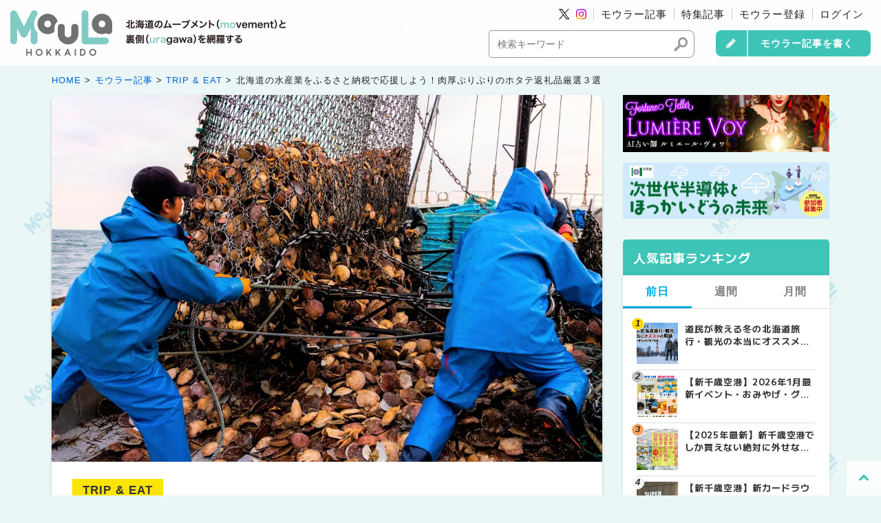

--- FILE ---
content_type: text/html; charset=UTF-8
request_url: https://moula.jp/articles/trip_eat/entry-3599.html
body_size: 17962
content:

<!DOCTYPE html>
<html class="no-js" lang="ja">
<head>
<script async src="https://www.googletagmanager.com/gtag/js?id=G-NDV53XZRN0"></script>
<script>
  window.dataLayer = window.dataLayer || [];
  function gtag(){dataLayer.push(arguments);}
  gtag('js', new Date());

  gtag('config', 'G-NDV53XZRN0');
</script>
<script>(function(w,d,s,l,i){w[l]=w[l]||[];w[l].push({'gtm.start':
new Date().getTime(),event:'gtm.js'});var f=d.getElementsByTagName(s)[0],
j=d.createElement(s),dl=l!='dataLayer'?'&l='+l:'';j.async=true;j.src=
'https://www.googletagmanager.com/gtm.js?id='+i+dl;f.parentNode.insertBefore(j,f);
})(window,document,'script','dataLayer','GTM-5T6L4PF');</script>
<meta charset="UTF-8">
<link rel="canonical" href="https://moula.jp/articles/trip_eat/entry-3599.html">
<title>北海道の水産業をふるさと納税で応援しよう！肉厚ぷりぷりのホタテ返礼品厳選３選 | MouLa HOKKAIDO</title>
<meta property="og:title" content="北海道の水産業をふるさと納税で応援しよう！肉厚ぷりぷりのホタテ返礼品厳選３選 | MouLa HOKKAIDO">
<meta name="twitter:title" content="北海道の水産業をふるさと納税で応援しよう！肉厚ぷりぷりのホタテ返礼品厳選３選 | MouLa HOKKAIDO">
<meta http-equiv="X-UA-Compatible" content="IE=edge">
<meta name="viewport" content="width=device-width, initial-scale=1.0, viewport-fit=cover">
<meta property="og:site_name" content="MouLa HOKKAIDO">
<meta property="og:url" content="https://moula.jp/articles/trip_eat/entry-3599.html">
<meta property="og:type" content="article">
<meta property="og:description" content="中国は8月24日から日本産海産物の輸入を全面停止しました。 それに伴い、国内の漁業生産量トップである北海道の水産業にも大きな影響が出てきています。 この記事を通して、北海道の水産業が置かれている深刻な状況と、私たちが応援できる方法の一つであ...">
<meta property="og:image" content="https://p1-43e790c9.imageflux.jp/c!/w=1200,h=900,ir=auto,a=0,u=0,f=webp,q=75/media/005/202309/202301上hotateyamatomaruTK_(22)_230919_224635.jpg">
<meta property="og:image:secure_url" content="https://p1-43e790c9.imageflux.jp/c!/w=1200,h=900,ir=auto,a=0,u=0,f=webp,q=75/media/005/202309/202301上hotateyamatomaruTK_(22)_230919_224635.jpg" />
<meta property="og:image:width" content="2953" />
<meta property="og:image:height" content="1969" />
<meta name="description" content="中国は8月24日から日本産海産物の輸入を全面停止しました。 それに伴い、国内の漁業生産量トップである北海道の水産業にも大きな影響が出てきています。 この記事を通して、北海道の水産業が置かれている深刻な状況と、私たちが応援できる方法の一つであ...">
<meta name="twitter:image" content="https://p1-43e790c9.imageflux.jp/c!/w=1200,h=900,ir=auto,a=0,u=0,f=webp,q=75/media/005/202309/202301上hotateyamatomaruTK_(22)_230919_224635.jpg">
<meta name="twitter:card" content="summary_large_image">
<meta name="twitter:domain" content="moula.jp">
<meta name="twitter:site" content="@moulahokkaido">
<meta name="twitter:creator" content="@moulahokkaido">
<meta name="google-site-verification" content="BXJQOql4X6o9DPV8wisdnm4p9c7AXV3R4Kbcw_7rJ08">
<link rel="alternate" type="application/rss+xml" title="RSS 2.0" href="http://moula.jp/articles/rss2.xml">
<link rel="stylesheet" href="/themes/system/css/normalize.css?date=20230705083500">
<link rel="stylesheet" href="/themes/system/css/acms.min.css?date=20230705083500">
<link rel="stylesheet" href="/themes/moula@blog/include/head/css-variables.css?date=20230613161612">
<link rel="stylesheet" href="/themes/blog/dest/bundle.min.css?date=20230228160103">
<link rel="stylesheet" href="/themes/moula@blog/assets/css/icon.css?date=20231204105918">
<link rel="stylesheet" href="/themes/moula@blog/assets/css/common.css?date=20251218110411">
<link rel="stylesheet" href="/themes/moula@blog/assets/css/list.css?date=20230613114825">
<link rel="stylesheet" href="/themes/moula@blog/assets/css/entry.css?date=20251024102206">
<script type="application/ld+json">
  {
    "@context": "http://schema.org",
    "@type": "BreadcrumbList",
    "itemListElement":
    [
      {
      "@type": "ListItem",
      "position": 1,
      "item":
      {
        "@id": "https://moula.jp/",
        "name": "HOME"
      }
    },{
      "@type": "ListItem",
      "position": 2,
      "item":
      {
        "@id": "https://moula.jp/articles/",
        "name": "モウラー記事"
      }
    },
      {
        "@type": "ListItem",
        "position": 3,
        "item":
        {
          "@id": "https://moula.jp/articles/trip_eat/",
          "name": "TRIP &amp; EAT"
        }
      },
      {
        "@type": "ListItem",
        "position": 4,
        "item":
        {
          "@id": "https://moula.jp/articles/trip_eat/entry-3599.html",
          "name": "北海道の水産業をふるさと納税で応援しよう！肉厚ぷりぷりのホタテ返礼品厳選３選"
        }
      }
    ]
  }
</script>
<script type="application/ld+json">
{
	"@context": "https://schema.org",
	"@type": "Article",
	"headline": "北海道の水産業をふるさと納税で応援しよう！肉厚ぷりぷりのホタテ返礼品厳選３選",
	"image": "https://p1-43e790c9.imageflux.jp/c!/w=1200,h=900,ir=auto,a=0,u=0,f=webp,q=75/media/005/202309/202301%E4%B8%8AhotateyamatomaruTK_%2822%29_230919_224635.jpg",
	"datePublished": "2023-09-21T11:55:00+08:00",
	"dateModified": "2023-09-23T11:10:45+08:00",
	"author": {
		"@type": "Person",
		"name": "MouLa編集部"
	}
}
</script>
<script src="https://moula.jp/themes/moula@blog/assets/js/jquery-3.7.1.min.js"></script>
<script src="/acms.js?uaGroup=PC&amp;domains=moula.jp&amp;jsDir=js/&amp;themesDir=/themes/&amp;bid=5&amp;cid=14&amp;eid=3599&amp;bcd=articles&amp;googleApiKey=AIzaSyBpq9HX3kvyo8-rULzBcieANMYN-nTNkCw&amp;jQuery=3.6.1&amp;jQueryMigrate=migrate-3.0.1&amp;mediaClientResize=off&amp;v=b8fc69b23bea04aa66e607d91ef67177&amp;umfs=1G&amp;pms=1G&amp;mfu=50&amp;lgImg=:1200&amp;jpegQuality=70&amp;mediaLibrary=on&amp;edition=professional&amp;urlPreviewExpire=72&amp;timemachinePreviewDefaultDevice=PC&amp;ccd=trip_eat&amp;rid=7&amp;ecd=entry-3599.html&amp;scriptRoot=/" id="acms-js"></script>
<script src="/extension/plugins/Favorite/bundle/acms-favorite.js?date=20230216142025"></script>
<script src="/extension/plugins/Like/bundle/acms-like.js?date=20240910130754"></script>
<script src="https://moula.jp/themes/moula@blog/assets/js/ad.js"></script>
<link rel="preconnect" href="https://fonts.googleapis.com">
<link rel="preconnect" href="https://fonts.gstatic.com" crossorigin>
<link href="https://fonts.googleapis.com/css2?family=M+PLUS+1:wght@400;500;700&display=swap" rel="stylesheet">
<meta name="csrf-token" content="44e893b99115891f17c049cb6f477556ec55dc57a68e5882d4205ed76663b566"><script type="text/javascript" src="/js/dest/vendor.js?date=20230705083500" charset="UTF-8" async defer></script>
<script type="text/javascript" src="/js/dest/index.js?date=20230705083500" charset="UTF-8" async defer></script>
<meta name="generator" content="a-blog cms for professional" />
</head>
<body class="post-entry eid_3599 ccd_trip_eat">
<noscript><iframe src="https://www.googletagmanager.com/ns.html?id=GTM-5T6L4PF"
height="0" width="0" style="display:none;visibility:hidden"></iframe></noscript>
<div id="fb-root"></div>
<script>(function(d, s, id) {
  var js, fjs = d.getElementsByTagName(s)[0];
  if (d.getElementById(id)) return;
  js = d.createElement(s); js.id = id;
  js.async=true;
  js.src = "//connect.facebook.net/ja_JP/sdk.js#xfbml=1&version=v2.0";
  fjs.parentNode.insertBefore(js, fjs);
}(document, 'script', 'facebook-jssdk'));</script>
<script>!function(d,s,id){var js,fjs=d.getElementsByTagName(s)[0];if(!d.getElementById(id)){js=d.createElement(s);js.id=id;js.async=true;js.src="//platform.twitter.com/widgets.js";fjs.parentNode.insertBefore(js,fjs);}}(document,"script","twitter-wjs");</script>
<script src="https://apis.google.com/js/platform.js" async defer></script>
<header>
<div>
<div class="header-logo-wrap">
<p class="header-logo"><a href="https://moula.jp/"><img src="https://moula.jp/themes/moula@blog/assets/images/common/header_logo.webp" alt="道内の観光・グルメ・おでかけ情報満載 MouLa HOKKAIDO（モウラ北海道）"></a></p>
<p class="header-catch"><img src="https://moula.jp/themes/moula@blog/assets/images/common/catch.webp" alt="道内の観光・グルメ・おでかけ情報満載 MouLa HOKKAIDO（モウラ北海道）"></p>
</div>
</div>
<div>
<div class="acms-hide acms-block-lg acms-block-xl">
<div class="gnav-wrap">
<nav class="gnav">
<li class="gnav-sns gnav-sns-twitter"><a href="https://twitter.com/moulahokkaido"><img src="https://moula.jp/themes/moula@blog/assets/images/icon/x.svg" alt="モウラ北海道 X(旧Twitter)"></a></li>
<li class="gnav-sns gnav-sns-instagram"><a href="https://www.instagram.com/moula.hokkaido/?hl=ja"><img src="https://moula.jp/themes/moula@blog/assets/images/icon/instagram.svg" alt="モウラ北海道 Instagram"></a></li>
<li><a href="https://moula.jp/articles/">モウラー記事</a></li>
<li><a href="https://moula.jp/feature/">特集記事</a></li>
<li><a href="https://moula.jp/articles/login/alt/subscribe/">モウラー登録</a></li>
<li><a href="https://moula.jp/articles/login/">ログイン</a></li>
</nav>
<form action="" method="post" class="js-external_submit" target="#submit_logout" style="display: none;">
<input type="hidden" name="ACMS_POST_Logout" value="Logout"/>
<input type="hidden" name="formUniqueToken" value="1b772f4959500104032f862694917a088c172e904c036a9821fe275f7cb2b3d3">
<input type="hidden" name="formToken" value="44e893b99115891f17c049cb6f477556ec55dc57a68e5882d4205ed76663b566">
</form>
</div>
<div class="gnav-form">
<div class="gnav-form-search">
<form action="/articles/search.html" class="search-form" method="post" role="search" aria-label="検索フォーム">
<input type="hidden" name="tpl" value="/search.html">
<input type="hidden" name="query" value="keyword">
<input type="hidden" name="bid" value="5">
<input type="text" name="keyword" class="search-form-text" value="" size="15" placeholder="検索キーワード">
<span class="search-form-btn-wrap">
<button type="submit" name="ACMS_POST_2GET" class="search-form-btn"><span class="acms-icon-search"></span></button>
</span>
<input type="hidden" name="formUniqueToken" value="1b772f4959500104032f862694917a088c172e904c036a9821fe275f7cb2b3d3">
<input type="hidden" name="formToken" value="44e893b99115891f17c049cb6f477556ec55dc57a68e5882d4205ed76663b566">
</form>
</div>
<div class="gnav-form-write">
<a href="https://moula.jp/articles/login/" class="btn btn-write">モウラー記事を書く</a>
</div>
</div>
</div>
<div class="acms-hide-lg acms-hide-xl">
<button class="gnav-sp-header-button js-header__button">
<div class="gnav-sp-header-hamburger">
<span></span>
<span></span>
<div class="gnav-sp-hamburger-menu">MENU</div>
</div>
</button>
<nav class="gnav-sp js-gnavi">
<div class="gnav-sp-profile">
<ul>
<li><a href="https://moula.jp/articles/login/alt/subscribe/">モウラー登録</a></li>
<li><a href="https://moula.jp/articles/login/">ログイン</a></li>
<li><a href="https://moula.jp/articles/login/">記事を書く</a></li>
</ul>
</div>
<div class="gnav-sp-navi">
<ul class="gnav-sp-group">
<li class="gnav-sp-item gnav-sp-group-warap">
<a href="" target="" class="gnav-sp-link ">
記事を探す
<span class="icon-expand"></span></a>
<ul class="gnav-sp-group">
<li class="gnav-sp-item s-link_match_location-full">
<a href="https://moula.jp/articles/" target="" class="gnav-sp-link ">
モウラー記事
<span class="icon-expand"></span></a>
<ul class="gnav-sp-group">
<li class="gnav-sp-item s-link_match_location-full">
<a href="https://moula.jp/articles/trip_eat/" target="" class="gnav-sp-link ">
TRIP & EAT<span> / 旅&食</span>
<span class="icon-expand"></span></a>
</li>
<li class="gnav-sp-item js-link_match_location-full">
<a href="https://moula.jp/articles/life/" target="" class="gnav-sp-link ">
LIFE<span> / 生活</span>
<span class="icon-expand"></span></a>
</li>
<li class="gnav-sp-item js-link_match_location-full">
<a href="https://moula.jp/articles/sports_outdoor/" target="" class="gnav-sp-link ">
SPORTS & OUTDOOR<span> / スポーツ&アウトドア</span>
<span class="icon-expand"></span></a>
</li>
<li class="gnav-sp-item js-link_match_location-full">
<a href="https://moula.jp/articles/culture/" target="" class="gnav-sp-link ">
CULTURE<span> / 文化</span>
<span class="icon-expand"></span></a>
</li>
</ul>
</li>
<li class="gnav-sp-item js-link_match_location-full">
<a href="https://moula.jp/area/" target="" class="gnav-sp-link ">
エリア一覧
<span class="icon-expand"></span></a>
</li>
<li class="gnav-sp-item js-link_match_location-full">
<a href="https://moula.jp/tags/" target="" class="gnav-sp-link ">
タグ一覧
<span class="icon-expand"></span></a>
</li>
<li class="gnav-sp-item js-link_match_location-full">
<a href="https://moula.jp/mouler/" target="" class="gnav-sp-link ">
モウラー一覧
<span class="icon-expand"></span></a>
</li>
</ul>
</li>
<li class="gnav-sp-item gnav-sp-group-warap">
<a href="" target="" class="gnav-sp-link ">
特集記事
<span class="icon-expand"></span></a>
<ul class="gnav-sp-group">
<li class="gnav-sp-item ">
<a href="https://moula.jp/feature/myhomecenter/" target="" class="gnav-sp-link ">
暮デザ北海道
<span class="icon-expand"></span></a>
</li>
<li class="gnav-sp-item ">
<a href="https://moula.jp/feature/kajakorea/" target="" class="gnav-sp-link ">
カジャ！コリア
<span class="icon-expand"></span></a>
</li>
<li class="gnav-sp-item ">
<a href="https://moula.jp/LP/kamui/" target="" class="gnav-sp-link ">
カムイのうたの学校
<span class="icon-expand"></span></a>
</li>
</ul>
</li>
<li class="gnav-sp-item gnav-sp-group-warap">
<a href="" target="" class="gnav-sp-link ">
北海道情報
<span class="icon-expand"></span></a>
<ul class="gnav-sp-group">
<li class="gnav-sp-item js-link_match_location-full">
<a href="https://moula.jp/event/" target="" class="gnav-sp-link ">
北海道イベント情報
<span class="icon-expand"></span></a>
</li>
<li class="gnav-sp-item js-link_match_location-full">
<a href="https://moula.jp/live/" target="" class="gnav-sp-link ">
北海道ライブ情報
<span class="icon-expand"></span></a>
</li>
</ul>
</li>
<li class="gnav-sp-item gnav-sp-group-warap">
<a href="" target="" class="gnav-sp-link ">
おすすめ
<span class="icon-expand"></span></a>
<ul class="gnav-sp-group">
<li class="gnav-sp-item js-link_match_location-full">
<a href="https://moula.jp/about/" target="" class="gnav-sp-link ">
モウラ北海道について
<span class="icon-expand"></span></a>
</li>
<li class="gnav-sp-item js-link_match_location-full">
<a href="https://moula.jp/about_mouler/" target="" class="gnav-sp-link ">
モウラ北海道ってなに？対談
<span class="icon-expand"></span></a>
</li>
<li class="gnav-sp-item js-link_match_location-full">
<a href="https://moula.jp/recruit/" target="" class="gnav-sp-link ">
モウラーについて
<span class="icon-expand"></span></a>
</li>
</ul>
</li>
<li class="gnav-sp-item gnav-sp-group-warap">
<a href="" target="" class="gnav-sp-link ">
その他
<span class="icon-expand"></span></a>
<ul class="gnav-sp-group">
<li class="gnav-sp-item ">
<a href="https://moula.jp/news/" target="" class="gnav-sp-link ">
お知らせ
<span class="icon-expand"></span></a>
</li>
<li class="gnav-sp-item s-link_match_location-full">
<a href="https://moula.jp/contact/" target="" class="gnav-sp-link ">
お問い合わせ
<span class="icon-expand"></span></a>
</li>
<li class="gnav-sp-item s-link_match_location-full">
<a href="https://moula.jp/company.html" target="" class="gnav-sp-link ">
運営事務局
<span class="icon-expand"></span></a>
</li>
<li class="gnav-sp-item s-link_match_location-full">
<a href="https://moula.jp/terms.html" target="" class="gnav-sp-link ">
ご利用規約
<span class="icon-expand"></span></a>
</li>
<li class="gnav-sp-item s-link_match_location-full">
<a href="https://moula.jp/privacy.html" target="" class="gnav-sp-link ">
プライバシーポリシー
<span class="icon-expand"></span></a>
</li>
</ul>
</li>
</ul>
<ul class="gnav-sp-banner-group">
<li class="gnav-sp-banner-item">
<a href="https://moula.jp/about_mouler/">
<img src="https://moula.jp/themes/moula@blog/assets/images/banner/bnr_conversation_sp.webp" class="acms-img-responsive" alt="MouLa HOKKAIDOってなんなんだ？対談" loading="lazy">
</a>
</li>
<li class="gnav-sp-banner-item">
<a href="https://moula.jp/articles/login/alt/subscribe/" target="_self"><img src="/media/001/202204/banner_05.jpg" width="800" height="220" class="acms-img-responsive" alt="モウラー大募集中！エントリーはこちらから" loading="lazy" /></a>
</li>
</ul>
<p class="gnav-sp-sns-title">SNS Account</p>
<ul class="gnav-sp-sns-group">
<li class="gnav-sp-sns-item">
<a href="https://www.instagram.com/moula.hokkaido/?hl=ja" target="_blank" class="gnav-sp-sns-link"><img src="/media/001/202205/instagram.svg" width="26" height="26" class="acms-img-responsive" alt="Instagram" loading="lazy"/></a>
</li>
<li class="gnav-sp-sns-item">
<a href="https://twitter.com/moulahokkaido" target="_blank" class="gnav-sp-sns-link"><img src="/media/001/202107/icon-twitter.svg" width="26" height="26" class="acms-img-responsive" alt="Twitter" loading="lazy"/></a>
</li>
<li class="gnav-sp-sns-item">
<a href="https://www.facebook.com/moulahokkaido/" target="_blank" class="gnav-sp-sns-link"><img src="/media/001/202107/icon-facebook.svg" width="26" height="26" class="acms-img-responsive" alt="Facebook" loading="lazy"/></a>
</li>
</ul>
</div>
<div class="gnav-sp-copy">&copy; <a href="https://moula.jp/" target="_blank">MouLa HOKKAIDO.</a></div>
<form action="" method="post" class="js-external_submit" target="#submit_logout_sp" style="display: none;">
<input type="hidden" name="ACMS_POST_Logout" value="Logout"/>
<input type="hidden" name="formUniqueToken" value="1b772f4959500104032f862694917a088c172e904c036a9821fe275f7cb2b3d3">
<input type="hidden" name="formToken" value="44e893b99115891f17c049cb6f477556ec55dc57a68e5882d4205ed76663b566">
</form>
</nav>
</div>
</div>
</header>
<main>
<div class="base-container pb-0">
<div class="topicpath-wrap">
<nav aria-label="現在位置">
<ol class="topicpath">
<li><a href="https://moula.jp/">HOME</a></li>
<li><a href="https://moula.jp/articles/">モウラー記事</a></li>
<li><a href="https://moula.jp/articles/trip_eat/">TRIP &amp; EAT</a></li>
<li><a href="https://moula.jp/articles/trip_eat/entry-3599.html">北海道の水産業をふるさと納税で応援しよう！肉厚ぷりぷりのホタテ返礼品厳選３選</a></li>
</ol>
</nav>
</div>
</div>
<div class="base-container js-pretty-scroll-container">
<div class="base-container-grid">
<div class="main-column">
<article class="entry ">
<div class="entry-eyecatch"><img alt="北海道の水産業をふるさと納税で応援しよう！肉厚ぷりぷりのホタテ返礼品厳選３選" src="https://p1-43e790c9.imageflux.jp/c!/w=1200,h=900,ir=auto,a=0,u=0,f=webp,q=75/media/005/202309/202301%E4%B8%8AhotateyamatomaruTK_%2822%29_230919_224635.jpg" class="acms-img-responsive" loading="lazy" /></div>
<header class="entry-header">
<div class="entry-category">
<ul class="entry-category-list">
<li><a href="https://moula.jp/articles/trip_eat/" class="entry-category-label">TRIP &amp; EAT</a></li>
</ul>
</div>
<h1 class="entry-title"><a href="https://moula.jp/articles/trip_eat/entry-3599.html">北海道の水産業をふるさと納税で応援しよう！肉厚ぷりぷりのホタテ返礼品厳選３選</a></h1>
<div class="entry-info-container">
<div class="entry-date">
<p><time datetime="2023-09-21">2023.09.21</time>
</p>
</div>
<div class="like-favorite">
<div class="js-like-form btn-like" data-eid="3599" data-key="acms-like" v-cloak>
<div v-if="isLike" @click="toggleLike" class="like-on">
<div><span class="icon fa-heart"></span></div>
<div>{{ likeCount }}<span class="text-likes"> なまらいいべ</span></div>
</div>
<div v-else @click="toggleLike" class="like-off">
<div><span class="icon fa-heart-o"></span></div>
<div>{{ likeCount }}<span class="text-likes"> なまらいいべ</span></div>
</div>
</div>
</div>
</div>
<div class="share-wrapper">
<p class="title-share">シェアする</p>
<ul class="share-list">
<li class="share-item"><a href="https://www.facebook.com/share.php?u=https://moula.jp/articles/trip_eat/entry-3599.html" onclick="window.open(this.href, 'FBwindow', 'width=650, height=450, menubar=no, toolbar=no, scrollbars=yes'); return false;"><span class="fa-facebook-square"></span></a></li>
<li class="share-item"><a href="https://twitter.com/share?url=https://moula.jp/articles/trip_eat/entry-3599.html&amp;ref_src=twsrc%5Etfw&amp;original_referer=https://moula.jp/&amp;text=北海道の水産業をふるさと納税で応援しよう！肉厚ぷりぷりのホタテ返礼品厳選３選%0a%0a▽詳しくはこちら▽%0a" target="_blank" rel="nofollow noopener noreferrer"><span class="fa-square-x-twitter"></span></a></li>
<li class="share-item"><a href="https://social-plugins.line.me/lineit/share?url=https://moula.jp/articles/trip_eat/entry-3599.html" target="_blank" rel="nofollow noopener noreferrer"><span class="fa-line"></span></a></li>
</ul>
</div>
</header>
<div class="entry-body entry-style js-outline"
data-target=".js-outline-yield"
data-link="true"
data-listType="ol"
data-listClassName="outline-list"
data-itemClassName="outline-item"
data-linkClassName="scrollTo"
data-anchorName="heading-$1"
data-levelLimit="3"
data-exceptClass="js-except">
<div class="entry-text-unit is-p">
<p>中国は8月24日から日本産海産物の輸入を全面停止しました。<br />
それに伴い、国内の漁業生産量トップである北海道の水産業にも大きな影響が出てきています。<br />
<br />
この記事を通して、北海道の水産業が置かれている深刻な状況と、私たちが応援できる方法の一つである「ふるさと納税」の返礼品から、厳選したホタテ返礼品3選をご紹介します！</p>
</div>
<hr class="clearHidden">
<nav class="entry-outline">
<input id="entry-index_switch" type="checkbox">
<div class="entry-outline-title-wrap">
<p class="entry-outline-title js-except">目次</p>
<label for="entry-index_switch" class="entry-outline-switch"></label>
</div>
<div class="js-outline-yield entry-outline-list-wrap"></div>
</nav>
<div class="entry-text-unit is-h2">
<h2>北海道のホタテ輸出に大ダメージ</h2>
</div>
<div class="entry-text-unit is-p">
<p>昨年度のデータで、北海道の漁港から海外に輸出された水産物（輸出額 832億8200万円）のうち、<em>中国向けの輸出額は約64%</em>を占めています。<br />
さらに、<em>品目別ではホタテがなんと約90％</em>と、他の海産物に比べて突出しています。</p>
</div>
<hr class="clearHidden">
<div class="column-media-auto js_notStyle acms-col-sm-12">
<img class="js-lazy-load columnImage" src="/themes/system/images/placeholder/image.svg"
data-src="https://p1-43e790c9.imageflux.jp/c!/w=768,h=576,ir=auto,a=0,u=0,f=webp,q=75/media/005/202309/%E8%BC%B8%E5%87%BA%E5%9B%BD.png" width="768" height="576" alt="">
<p class="caption">北海道から輸出された水産物における中国輸出額の割合</p>
</div>
<hr class="clearHidden">
<div class="column-media-auto js_notStyle acms-col-sm-12">
<img class="js-lazy-load columnImage" src="/themes/system/images/placeholder/image.svg"
data-src="https://p1-43e790c9.imageflux.jp/c!/w=768,h=576,ir=auto,a=0,u=0,f=webp,q=75/media/005/202309/%E3%83%9B%E3%82%BF%E3%83%86%E5%89%B2%E5%90%88.png" width="768" height="576" alt="">
<p class="caption">中国への輸出額のうちホタテの割合</p>
</div>
<hr class="clearHidden">
<div class="entry-text-unit is-p">
<p>別のデータでは、昨年度の道内のホタテ水揚げ量約42万トンのうち、中国向けの輸出量は貝殻の付いた「両貝」が約9万トン、貝柱のみの「玉冷」が加工前の原貝換算で5～6万トンと実に<em>約3分の1の量を占めている</em>ということで、道内産ホタテが中国で愛され多く消費されていたことがわかります。<br />
<br />
<em>中国の日本産海産物の禁輸は、北海道のホタテ漁業に大ダメージを与えている</em>のです。</p>
</div>
<hr class="clearHidden">
<div class="entry-text-unit is-h2">
<h2>ふるさと納税で道産ホタテの消費を応援できる</h2>
</div>
<hr class="clearHidden">
<div class="column-media-auto js_notStyle acms-col-sm-12">
<a href="https://moula.jp/media/005/202309/202304%E4%B8%AD%E4%B8%B8%E3%82%A4%E4%BD%90%E8%97%A4%E6%B5%B7%E7%94%A3_%E3%83%9B%E3%82%BF%E3%83%86TK_%2813%29.jpg" data-rel="SmartPhoto[3599]" data-group="3599">
<img class="js-lazy-load columnImage" src="/themes/system/images/placeholder/image.svg"
data-src="https://p1-43e790c9.imageflux.jp/c!/w=768,h=512,ir=auto,a=0,u=0,f=webp,q=75/media/005/202309/202304%E4%B8%AD%E4%B8%B8%E3%82%A4%E4%BD%90%E8%97%A4%E6%B5%B7%E7%94%A3_%E3%83%9B%E3%82%BF%E3%83%86TK_%2813%29.jpg" width="768" height="512" alt="ホタテ写真">
</a>
</div>
<div class="entry-text-unit is-p">
<p>そんな道産ホタテのピンチを私たち一人ひとりが応援できる方法の一つとして、<strong>「ふるさと納税」</strong>があります。<br />
<br />
ふるさと納税は、応援したい自治体に寄付ができる制度です。<br />
専用サイトから手続きをすることで、<em>寄付金のうち2,000円を超える部分については所得税の還付、住民税の控除が受けられます</em>。<br />
<br />
この機会に、実質2,000円でお礼の品（返礼品）を受け取ることができる「ふるさと納税」を使って、北海道産肉厚ぷりぷりのホタテを味わってみては？</p>
</div>
<div class="entry-text-unit is-h2">
<h2>厳選した北海道のホタテ返礼品3選</h2>
</div>
<div class="entry-text-unit is-p">
<p>ふるさと納税の魚介類・水産加工品ランキングでも上位を占める北海道産ホタテ。<br />
数ある自治体のホタテ返礼品の中から<em>厳選した北海道のホタテ返礼品を3品ご紹介</em>します。<br />
満足度も評価も高いため、安心して選ぶことができるおすすめの返礼品です。</p>
</div>
<div class="entry-text-unit is-h3">
<h3>別海町『【緊急支援品】【訳あり】高評価★4.77 不揃い でも 旨粒 ホタテ 500g または 1kg 冷凍 ほたて 貝柱』</h3>
</div>
<hr class="clearHidden">
<div class="column-media-auto js_notStyle acms-col-sm-12">
<img class="js-lazy-load columnImage" src="/themes/system/images/placeholder/image.svg"
data-src="https://p1-43e790c9.imageflux.jp/c!/w=768,h=768,ir=auto,a=0,u=0,f=webp,q=75/media/005/202309/imgrc0091789257.jpg" width="768" height="768" alt="別海町『【緊急支援品】【訳あり】高評価★4.77 不揃い でも 旨粒 ホタテ 500g または 1kg 冷凍 ほたて 貝柱』">
</div>
<hr class="clearHidden">
<div class="column-media-auto js_notStyle acms-col-sm-12">
<img class="js-lazy-load columnImage" src="/themes/system/images/placeholder/image.svg"
data-src="https://p1-43e790c9.imageflux.jp/c!/w=768,h=768,ir=auto,a=0,u=0,f=webp,q=75/media/005/202309/imgrc0089411039.jpg" width="768" height="768" alt="別海町『【緊急支援品】【訳あり】高評価★4.77 不揃い でも 旨粒 ホタテ 500g または 1kg 冷凍 ほたて 貝柱』">
</div>
<hr class="clearHidden">
<div class="entry-text-unit is-p">
<p>オホーツク海に面する北海道別海町の海。<br />
入り組んだ湾になっていて、激しい潮の流れが生む豊かな沖合の栄養をたっぷり蓄えた「野付半島」のホタテは、その大きさはもちろん、味わいが濃厚なのが特徴です。<br />
満足度96％で、総合評価5点中4.79点という高い評価を集めていて、ふるさと納税が初めての方も安心できる返礼品です。（2023年2月現在）</p>
</div>
<hr class="clearHidden">
<hr class="clearHidden">
<div class="column-table-">
<div class="entry-container">
<table class="js-table-unit-scroll-hint">
<tr>
<td>500gまたは1㎏</td>
<td>8,000円～</td>
<td>送料無料</td>
</tr>
</table>
</div>
</div>
<hr class="clearHidden">
<div class="entry-btn">
<a href="https://item.rakuten.co.jp/f016918-betsukai/be018-008b095/" target="_blank" rel="nofollow noopener">別海町のホタテ返礼品ページはこちら <span class="fa-chevron-right"></span></a>
</div>
<div class="entry-text-unit is-h3">
<h3>猿払村『北海道猿払産 冷凍ホタテ貝柱 500g（20～25玉）』</h3>
</div>
<hr class="clearHidden">
<div class="column-media-auto js_notStyle acms-col-sm-12">
<img class="js-lazy-load columnImage" src="/themes/system/images/placeholder/image.svg"
data-src="https://p1-43e790c9.imageflux.jp/c!/w=700,h=700,ir=auto,a=0,u=0,f=webp,q=75/media/005/202309/imgrc0084391223.jpg" width="700" height="700" alt="猿払村『北海道猿払産 冷凍ホタテ貝柱 500g（20～25玉）』">
</div>
<hr class="clearHidden">
<div class="column-media-auto js_notStyle acms-col-sm-12">
<img class="js-lazy-load columnImage" src="/themes/system/images/placeholder/image.svg"
data-src="https://p1-43e790c9.imageflux.jp/c!/w=700,h=700,ir=auto,a=0,u=0,f=webp,q=75/media/005/202309/imgrc0084391225.jpg" width="700" height="700" alt="猿払村『北海道猿払産 冷凍ホタテ貝柱 500g（20～25玉）』">
</div>
<hr class="clearHidden">
<div class="entry-text-unit is-p">
<p>ホタテ水揚げ量日本一を誇る北海道猿払村のホタテは、水温の低い荒波で4年間育つことで甘みと旨味が強く、貝柱は繊維がしっかりとしているので肉厚で歯ごたえ抜群の触感です。<br />
生きたままマイナス40℃で瞬間凍結し鮮度を閉じ込めることで、解凍後もコリコリとした食感と抜群な旨味を楽しむことができます。</p>
</div>
<hr class="clearHidden">
<hr class="clearHidden">
<div class="column-table-">
<div class="entry-container">
<table class="js-table-unit-scroll-hint">
<tr>
<td>500g</td>
<td>7,000円</td>
<td>送料無料</td>
</tr>
</table>
</div>
</div>
<hr class="clearHidden">
<div class="entry-btn">
<a href="https://item.rakuten.co.jp/f015113-sarufutsu/01017/" target="_blank" rel="nofollow noopener">猿払村のホタテ返礼品ページはこちら <span class="fa-chevron-right"></span></a>
</div>
<div class="entry-text-unit is-h3">
<h3>豊浦町『【2024年3月出荷開始】ホタテ 北海道 豊浦 噴火湾 礼文華 約500g 帆立 貝柱 2年貝 刺身 生貝柱 玉冷』</h3>
</div>
<hr class="clearHidden">
<div class="column-media-auto js_notStyle acms-col-sm-12">
<img class="js-lazy-load columnImage" src="/themes/system/images/placeholder/image.svg"
data-src="https://p1-43e790c9.imageflux.jp/c!/w=680,h=421,ir=auto,a=0,u=0,f=webp,q=75/media/005/202309/53060067_01_web.jpg" width="680" height="421" alt="豊浦町『【2024年3月出荷開始】ホタテ 北海道 豊浦 噴火湾 礼文華 約500g 帆立 貝柱 2年貝 刺身 生貝柱 玉冷』">
</div>
<hr class="clearHidden">
<div class="column-media-auto js_notStyle acms-col-sm-12">
<img class="js-lazy-load columnImage" src="/themes/system/images/placeholder/image.svg"
data-src="https://p1-43e790c9.imageflux.jp/c!/w=680,h=421,ir=auto,a=0,u=0,f=webp,q=75/media/005/202309/53060067_04_web.jpg" width="680" height="421" alt="豊浦町『【2024年3月出荷開始】ホタテ 北海道 豊浦 噴火湾 礼文華 約500g 帆立 貝柱 2年貝 刺身 生貝柱 玉冷』">
</div>
<hr class="clearHidden">
<div class="entry-text-unit is-p">
<p>濃密な舌触りと濃厚な甘みが特徴の、噴火湾で獲れた北海道豊浦町のホタテ。<br />
ホタテが獲れる礼文華(れぶんげ)地区は、良質なプランクトンが大変豊富な最高の漁場だそうです。<br />
最高の漁場だからこそ育つホタテは、甘みがギュギュっと詰まった至高の一品。<br />
漁場によっても味が異なる北海道のホタテをぜひ食べ比べてみてください。</p>
</div>
<hr class="clearHidden">
<hr class="clearHidden">
<div class="column-table-">
<div class="entry-container">
<table class="js-table-unit-scroll-hint">
<tr>
<td>500g</td>
<td>10,000円</td>
<td>送料無料</td>
</tr>
</table>
</div>
</div>
<hr class="clearHidden">
<div class="entry-btn">
<a href="https://item.rakuten.co.jp/f015717-toyoura/53060067/" target="_blank" rel="nofollow noopener">豊浦町のホタテ返礼品ページはこちら <span class="fa-chevron-right"></span></a>
</div>
<div class="entry-text-unit is-h2">
<h2>2023年10月以降は制度改正により寄付金額の引き上げに</h2>
</div>
<div class="entry-text-unit is-p">
<p><em>2023年10月からのふるさと納税の制度改正によって、各自治体で一部返礼品の寄附金額が引き上げられます</em>。<br />
ふるさと納税を検討している方は、9月中の納税がお得です。<br />
<br />
ふるさと納税を通じて、北海道の水産業を応援しましょう！</p>
</div>
<div class="entry-text-unit is-p">
<p class="text-info">各自治体の返礼品に関する詳細は、返礼品ページを参照ください。<br />
紹介している返礼品は、2023年9月20日時点で楽天ふるさと納税で納税可能な返礼品です。</p>
</div>
<div class="entry-text-unit is-none">
<iframe src="https://survey.zohopublic.jp/zs/yWg6Ql" frameborder='0' style='height:700px;width:100%;' marginwidth='0' marginheight='0' scrolling='auto' allow='geolocation'></iframe>
</div>
<hr class="clearHidden" />
<div class="-adsbygoogle">
<script async src="https://pagead2.googlesyndication.com/pagead/js/adsbygoogle.js?client=ca-pub-4121635145179751"
crossorigin="anonymous"></script>
<ins class="adsbygoogle"
style="display:block; text-align:center;"
data-ad-layout="in-article"
data-ad-format="fluid"
data-ad-client="ca-pub-4121635145179751"
data-ad-slot="8056443513"></ins>
<script>
				(adsbygoogle = window.adsbygoogle || []).push({});
				</script>
</div>
</div>
<footer class="entry-footer">
<div class="like-favorite" style="margin: 0 0 10px; text-align: right;">
<div class="js-like-form btn-like" data-eid="3599" data-key="acms-like" v-cloak>
<div v-if="isLike" @click="toggleLike" class="like-on">
<div><span class="icon fa-heart"></span></div>
<div>{{ likeCount }}<span class="text-likes"> なまらいいべ</span></div>
</div>
<div v-else @click="toggleLike" class="like-off">
<div><span class="icon fa-heart-o"></span></div>
<div>{{ likeCount }}<span class="text-likes"> なまらいいべ</span></div>
</div>
</div>
</div>
<div class="share-wrapper">
<p class="title-share">シェアする</p>
<ul class="share-list">
<li class="share-item"><a href="https://www.facebook.com/share.php?u=https://moula.jp/articles/trip_eat/entry-3599.html" onclick="window.open(this.href, 'FBwindow', 'width=650, height=450, menubar=no, toolbar=no, scrollbars=yes'); return false;"><span class="fa-facebook-square"></span></a></li>
<li class="share-item"><a href="https://twitter.com/share?url=https://moula.jp/articles/trip_eat/entry-3599.html&amp;ref_src=twsrc%5Etfw&amp;original_referer=https://moula.jp/&amp;text=北海道の水産業をふるさと納税で応援しよう！肉厚ぷりぷりのホタテ返礼品厳選３選%0a%0a▽詳しくはこちら▽%0a" target="_blank" rel="nofollow noopener noreferrer"><span class="fa-square-x-twitter"></span></a></li>
<li class="share-item"><a href="https://social-plugins.line.me/lineit/share?url=https://moula.jp/articles/trip_eat/entry-3599.html" target="_blank" rel="nofollow noopener noreferrer"><span class="fa-line"></span></a></li>
</ul>
</div>
<div>
<h4 class="heading-sm acms-margin-bottom-medium">この記事を書いたモウラー</h4>
<div class="profile">
<div class="profile-body">
<div class="profile-item-img">
<a href="https://moula.jp/mouler/editor.html">
<img src="/media/008/202204/mode3_w200_h200-mo.png" width="" height="" class="profile-img" alt="MouLa編集部" loading="lazy">
</a></div>
<div class="profile-item-info">
<p class="profile-position">編集部</p>
<p class="profile-name"><a href="https://moula.jp/mouler/editor.html">MouLa編集部</a></p>
<p class="profile-text acms-hide acms-block-lg acms-block-xl">MouLa HOKKAIDO編集部アカウントです。</p>
<div class="profile-sns-links">
<ul>
<li><a href="https://twitter.com/moulahokkaido" target="_blank" rel="nofollow noopener"><img src="https://moula.jp/themes/moula@blog/assets/images/icon/sns/x.webp" alt="X"></a></li>
<li><a href="https://www.instagram.com/moula.hokkaido/?hl=ja" target="_blank" rel="nofollow noopener"><img src="https://moula.jp/themes/moula@blog/assets/images/icon/sns/instagram.webp" alt="Instagram"></a></li>
<li><a href="https://www.facebook.com/moulahokkaido" target="_blank" rel="nofollow noopener"><img src="https://moula.jp/themes/moula@blog/assets/images/icon/sns/facebook.webp" alt="Facebook"></a></li>
<li><a href="https://moula.jp" target="_blank" rel="nofollow noopener"><img src="https://moula.jp/themes/moula@blog/assets/images/icon/sns/home.webp" alt="WEB site"></a></li>
</ul>
</div>
</div>
</div>
<div class="profile-footer acms-hide-lg acms-hide-xl">
<p class="profile-text">MouLa HOKKAIDO編集部アカウントです。</p>
</div>
</div>
</div>
</footer>
</article>
<nav class="entry-tag">
<ul class="entry-tag-list">
<li><a href="https://moula.jp/articles/tag/%E3%81%B5%E3%82%8B%E3%81%95%E3%81%A8%E7%B4%8D%E7%A8%8E/" class="entry-tag-label">#ふるさと納税</a></li>
</ul>
</nav>
<form id="js-access-post">
<input type="hidden" name="bid" value="5" />
<input type="hidden" name="cid" value="14" />
<input type="hidden" name="eid" value="3599" />
<input type="hidden" name="uid" value="132" />
<input type="hidden" name="ACMS_POST_Access" value="" />
<input type="hidden" name="formUniqueToken" value="1b772f4959500104032f862694917a088c172e904c036a9821fe275f7cb2b3d3">
<input type="hidden" name="formToken" value="44e893b99115891f17c049cb6f477556ec55dc57a68e5882d4205ed76663b566">
</form>
<script>
  (() => {
    const form = document.getElementById('js-access-post');
    if (form === null) {
      return;
    }

    fetch(window.location.href, {
      method: 'POST',
      body: new FormData(form),
    });
  })();
</script>
<aside class="entry-subcontents">
<div class="side-widget side-banner disp-sp">
<ul class="side-banner-list">
<li><a href="https://moula.jp/recruit/" onclick="gtag('event', 'click', {'event_category': 'banner','event_label': '20240920ライター募集中'});"><img src="https://moula.jp/media/001/202409/recruit.jpg" alt="ライター募集中！" loading="lazy"></a></li>
</ul>
</div>
<section class="tag-relational clearfix">
<h2 class="entry-neighborhood-headline">関連記事</h2>
<div class="tag-relational-description">この記事のハッシュタグ <ul class="tag-relational-tags">
<li><a href="https://moula.jp/articles/tag/%E3%81%B5%E3%82%8B%E3%81%95%E3%81%A8%E7%B4%8D%E7%A8%8E/" class="entry-tag-label">#ふるさと納税</a></li>
</ul> から関連する記事を表示しています。</div>
<div class="entries_horizontal-list">
<div class="entries_horizontal-entry">
<div class="entries_horizontal-inner">
<div class="entries_horizontal-image">
<a href="https://moula.jp/articles/trip_eat/entry-8285.html"><img alt="まだ間に合う！「北海道のAmazon限定ふるさと納税」おすすめ返礼品10選" src="https://p1-43e790c9.imageflux.jp/c!/w=400,h=300,ir=auto,a=0,u=0,f=webp,q=75/media/005/202512/%E3%81%BE%E3%81%A0%E9%96%93%E3%81%AB%E5%90%88%E3%81%86%EF%BC%81_251222_115337.png" class="acms-img-responsive" loading="lazy" /></a>
</div>
<div class="entries_horizontal-info">
<h3 class="entries_horizontal-title"><a href="https://moula.jp/articles/trip_eat/entry-8285.html">まだ間に合う！「北海道のAmazon限定ふるさと納税」おすすめ返礼品10選</a></h3>
<div class="entries_horizontal-detail">
<div class="summary-entry-user">
<a href="https://moula.jp/mouler/editor.html">
<img src="https://moula.jp/media/008/202204/mode3_w60_h60-mo.png" width="" height="" alt="MouLa編集部" class="summary-entry-user-icon" loading="lazy">
</a>
</div>
<div class="js-like-form btn-like" data-eid="8285" data-key="acms-like" v-cloak>
<div v-if="isLike" @click="toggleLike" class="like-on">
<div><span class="icon fa-heart" title="なまらいいべ"></span></div>
<div>{{ likeCount }} <span class="text-likes"> なまらいいべ</span></div>
</div>
<div v-else @click="toggleLike" class="like-off">
<div><span class="icon fa-heart-o" title="なまらいいべ"></span></div>
<div>{{ likeCount }} <span class="text-likes"> なまらいいべ</span></div>
</div>
</div>
</div>
</div>
</div>
</div>
<div class="entries_horizontal-entry">
<div class="entries_horizontal-inner">
<div class="entries_horizontal-image">
<a href="https://moula.jp/articles/life/entry-7942.html"><img alt="【ふるさと応援フェスタinチカホ2025】今年も札幌･チカホで11/25～28の4日間開催！" src="https://p1-43e790c9.imageflux.jp/c!/w=400,h=300,ir=auto,a=0,u=0,f=webp,q=75/media/005/202511/%E3%83%98%E3%83%83%E3%83%80%E3%83%BC%E9%83%A8%E5%88%86.jpg" class="acms-img-responsive" loading="lazy" /></a>
</div>
<div class="entries_horizontal-info">
<h3 class="entries_horizontal-title"><a href="https://moula.jp/articles/life/entry-7942.html">【ふるさと応援フェスタinチカホ2025】今年も札幌･チカホで11/25～28の4日間開催！</a></h3>
<div class="entries_horizontal-detail">
<div class="summary-entry-user">
<a href="https://moula.jp/mouler/editor.html">
<span class="icon-pr">PR</span></a>
</div>
<div class="js-like-form btn-like" data-eid="7942" data-key="acms-like" v-cloak>
<div v-if="isLike" @click="toggleLike" class="like-on">
<div><span class="icon fa-heart" title="なまらいいべ"></span></div>
<div>{{ likeCount }} <span class="text-likes"> なまらいいべ</span></div>
</div>
<div v-else @click="toggleLike" class="like-off">
<div><span class="icon fa-heart-o" title="なまらいいべ"></span></div>
<div>{{ likeCount }} <span class="text-likes"> なまらいいべ</span></div>
</div>
</div>
</div>
</div>
</div>
</div>
<div class="entries_horizontal-entry">
<div class="entries_horizontal-inner">
<div class="entries_horizontal-image">
<a href="https://moula.jp/articles/life/entry-7654.html"><img alt="石狩市が子育てファミリーに選ばれる理由は？ リピ買い続出のふるさと納税返礼品「道産牛のローストビーフ」アレンジレシピも" src="https://p1-43e790c9.imageflux.jp/c!/w=400,h=300,ir=auto,a=0,u=0,f=webp,q=75/media/005/202508/2024_1.jpg" class="acms-img-responsive" loading="lazy" /></a>
</div>
<div class="entries_horizontal-info">
<h3 class="entries_horizontal-title"><a href="https://moula.jp/articles/life/entry-7654.html">石狩市が子育てファミリーに選ばれる理由は？ リピ買い続出のふるさと納税返礼品「道産牛のローストビーフ」アレンジレシピも</a></h3>
<div class="entries_horizontal-detail">
<div class="summary-entry-user">
<a href="https://moula.jp/mouler/editor.html">
<span class="icon-pr">PR</span></a>
</div>
<div class="js-like-form btn-like" data-eid="7654" data-key="acms-like" v-cloak>
<div v-if="isLike" @click="toggleLike" class="like-on">
<div><span class="icon fa-heart" title="なまらいいべ"></span></div>
<div>{{ likeCount }} <span class="text-likes"> なまらいいべ</span></div>
</div>
<div v-else @click="toggleLike" class="like-off">
<div><span class="icon fa-heart-o" title="なまらいいべ"></span></div>
<div>{{ likeCount }} <span class="text-likes"> なまらいいべ</span></div>
</div>
</div>
</div>
</div>
</div>
</div>
<div class="entries_horizontal-entry">
<div class="entries_horizontal-inner">
<div class="entries_horizontal-image">
<a href="https://moula.jp/articles/life/entry-7655.html"><img alt="時短も節約も叶っていいことだらけ！ 冷凍ステーキ肉をストックしておけば、いつでも高級感ある献立に" src="https://p1-43e790c9.imageflux.jp/c!/w=400,h=300,ir=auto,a=0,u=0,f=webp,q=75/media/005/202508/2023_1.jpg" class="acms-img-responsive" loading="lazy" /></a>
</div>
<div class="entries_horizontal-info">
<h3 class="entries_horizontal-title"><a href="https://moula.jp/articles/life/entry-7655.html">時短も節約も叶っていいことだらけ！ 冷凍ステーキ肉をストックしておけば、いつでも高級感ある献立に</a></h3>
<div class="entries_horizontal-detail">
<div class="summary-entry-user">
<a href="https://moula.jp/mouler/editor.html">
<span class="icon-pr">PR</span></a>
</div>
<div class="js-like-form btn-like" data-eid="7655" data-key="acms-like" v-cloak>
<div v-if="isLike" @click="toggleLike" class="like-on">
<div><span class="icon fa-heart" title="なまらいいべ"></span></div>
<div>{{ likeCount }} <span class="text-likes"> なまらいいべ</span></div>
</div>
<div v-else @click="toggleLike" class="like-off">
<div><span class="icon fa-heart-o" title="なまらいいべ"></span></div>
<div>{{ likeCount }} <span class="text-likes"> なまらいいべ</span></div>
</div>
</div>
</div>
</div>
</div>
</div>
<div class="entries_horizontal-entry">
<div class="entries_horizontal-inner">
<div class="entries_horizontal-image">
<a href="https://moula.jp/articles/life/entry-7669.html"><img alt="【ふるさと納税】道民がおすすめする、ちょっぴりマニアックな北海道の“推し”返礼品7選！" src="https://p1-43e790c9.imageflux.jp/c!/w=400,h=300,ir=auto,a=0,u=0,f=webp,q=75/media/005/202508/%E3%83%97%E3%83%AD%E3%82%B8%E3%82%A7%E3%82%AF%E3%83%88_08-10.jpg" class="acms-img-responsive" loading="lazy" /></a>
</div>
<div class="entries_horizontal-info">
<h3 class="entries_horizontal-title"><a href="https://moula.jp/articles/life/entry-7669.html">【ふるさと納税】道民がおすすめする、ちょっぴりマニアックな北海道の“推し”返礼品7選！</a></h3>
<div class="entries_horizontal-detail">
<div class="summary-entry-user">
<a href="https://moula.jp/mouler/maiko-hk726.html">
<img src="https://moula.jp/media/005/202506/mode3_w60_h60-255D1D71-C190-43DE-8488-697AE81FDD0F.png" width="" height="" alt="maiko" class="summary-entry-user-icon" loading="lazy">
</a>
</div>
<div class="js-like-form btn-like" data-eid="7669" data-key="acms-like" v-cloak>
<div v-if="isLike" @click="toggleLike" class="like-on">
<div><span class="icon fa-heart" title="なまらいいべ"></span></div>
<div>{{ likeCount }} <span class="text-likes"> なまらいいべ</span></div>
</div>
<div v-else @click="toggleLike" class="like-off">
<div><span class="icon fa-heart-o" title="なまらいいべ"></span></div>
<div>{{ likeCount }} <span class="text-likes"> なまらいいべ</span></div>
</div>
</div>
</div>
</div>
</div>
</div>
<div class="entries_horizontal-entry">
<div class="entries_horizontal-inner">
<div class="entries_horizontal-image">
<a href="https://moula.jp/articles/life/entry-6968.html"><img alt="【比布町発】黄身も白身もぷるんぷるん！安心・安全・新鮮！こだわり卵「かっぱの健卵」の秘密" src="https://p1-43e790c9.imageflux.jp/c!/w=400,h=300,ir=auto,a=0,u=0,f=webp,q=75/media/005/202505/tkg.jpg" class="acms-img-responsive" loading="lazy" /></a>
</div>
<div class="entries_horizontal-info">
<h3 class="entries_horizontal-title"><a href="https://moula.jp/articles/life/entry-6968.html">【比布町発】黄身も白身もぷるんぷるん！安心・安全・新鮮！こだわり卵「かっぱの健卵」の秘密</a></h3>
<div class="entries_horizontal-detail">
<div class="summary-entry-user">
<a href="https://moula.jp/mouler/editor.html">
<span class="icon-pr">PR</span></a>
</div>
<div class="js-like-form btn-like" data-eid="6968" data-key="acms-like" v-cloak>
<div v-if="isLike" @click="toggleLike" class="like-on">
<div><span class="icon fa-heart" title="なまらいいべ"></span></div>
<div>{{ likeCount }} <span class="text-likes"> なまらいいべ</span></div>
</div>
<div v-else @click="toggleLike" class="like-off">
<div><span class="icon fa-heart-o" title="なまらいいべ"></span></div>
<div>{{ likeCount }} <span class="text-likes"> なまらいいべ</span></div>
</div>
</div>
</div>
</div>
</div>
</div>
<div class="entries_horizontal-entry">
<div class="entries_horizontal-inner">
<div class="entries_horizontal-image">
<a href="https://moula.jp/articles/life/entry-6967.html"><img alt="【川から生まれる「イクラ」！？】海のない地域で老舗が挑み続ける知られざる「ニジマス養殖」" src="https://p1-43e790c9.imageflux.jp/c!/w=400,h=300,ir=auto,a=0,u=0,f=webp,q=75/media/005/202504/DSCF1802-2_250427_162744.jpg" class="acms-img-responsive" loading="lazy" /></a>
</div>
<div class="entries_horizontal-info">
<h3 class="entries_horizontal-title"><a href="https://moula.jp/articles/life/entry-6967.html">【川から生まれる「イクラ」！？】海のない地域で老舗が挑み続ける知られざる「ニジマス養殖」</a></h3>
<div class="entries_horizontal-detail">
<div class="summary-entry-user">
<a href="https://moula.jp/mouler/editor.html">
<span class="icon-pr">PR</span></a>
</div>
<div class="js-like-form btn-like" data-eid="6967" data-key="acms-like" v-cloak>
<div v-if="isLike" @click="toggleLike" class="like-on">
<div><span class="icon fa-heart" title="なまらいいべ"></span></div>
<div>{{ likeCount }} <span class="text-likes"> なまらいいべ</span></div>
</div>
<div v-else @click="toggleLike" class="like-off">
<div><span class="icon fa-heart-o" title="なまらいいべ"></span></div>
<div>{{ likeCount }} <span class="text-likes"> なまらいいべ</span></div>
</div>
</div>
</div>
</div>
</div>
</div>
<div class="entries_horizontal-entry">
<div class="entries_horizontal-inner">
<div class="entries_horizontal-image">
<a href="https://moula.jp/articles/culture/entry-7172.html"><img alt="ライジングサンロックフェスティバル2025の入場券が今年も石狩市のふるさと納税返礼品に登場！" src="https://p1-43e790c9.imageflux.jp/c!/w=400,h=300,ir=auto,a=0,u=0,f=webp,q=75/media/005/202506/%E3%83%88%E3%83%83%E3%83%97%EF%BC%93.png" class="acms-img-responsive" loading="lazy" /></a>
</div>
<div class="entries_horizontal-info">
<h3 class="entries_horizontal-title"><a href="https://moula.jp/articles/culture/entry-7172.html">ライジングサンロックフェスティバル2025の入場券が今年も石狩市のふるさと納税返礼品に登場！</a></h3>
<div class="entries_horizontal-detail">
<div class="summary-entry-user">
<a href="https://moula.jp/mouler/editor.html">
<span class="icon-pr">PR</span></a>
</div>
<div class="js-like-form btn-like" data-eid="7172" data-key="acms-like" v-cloak>
<div v-if="isLike" @click="toggleLike" class="like-on">
<div><span class="icon fa-heart" title="なまらいいべ"></span></div>
<div>{{ likeCount }} <span class="text-likes"> なまらいいべ</span></div>
</div>
<div v-else @click="toggleLike" class="like-off">
<div><span class="icon fa-heart-o" title="なまらいいべ"></span></div>
<div>{{ likeCount }} <span class="text-likes"> なまらいいべ</span></div>
</div>
</div>
</div>
</div>
</div>
</div>
</div>
</section>
</aside>
</div>
<aside class="sub-column">
<div class="js-pretty-scroll">
<div class="side-widget side-banner">
<ul class="side-banner-list">
<li><a href="https://moula.jp/mouler/lumiere.html">
<img src="https://moula.jp/media/001/202506/bnr_Lumie%CC%80reVoy.jpg" class="acms-img-responsive" alt="北のAI占い師 ルミエール・ヴォワ" loading="lazy">
</a></li>
<li><a href="https://moula.jp/LP/next-sc/">
<img src="https://moula.jp/media/005/202508/semiconductor.jpg" class="acms-img-responsive" alt="次世代半導体とほっかいどうの未来" loading="lazy">
</a></li>
</ul>
</div>
<div class="side-widget side-entry-list side-ranking">
<h2>人気記事ランキング</h2>
<div class="ranking-tab-wrap">
<input id="ranking-day-tab" type="radio" name="ranking_tab" class="ranking-tab-switch" checked="checked" /><label class="ranking-tab-label" for="ranking-day-tab">前日</label>
<div class="ranking-tab-content">
<div class="side-ranking-summary">
<ol>
<li>
<div>
<div class="side-ranking-no"></div>
<a href="/articles/life/entry-5986.html"><img itemprop="image" src="https://p1-43e790c9.imageflux.jp/c!/w=200,h=200,ir=auto,a=2,u=0,f=webp,q=75/media/005/202511/Gemini_Generated_Image_ym18kxym18kxym18.png" alt="道民が教える冬の北海道旅行・観光の本当にオススメの服装 | MouLa HOKKAIDO" loading="lazy"></a>
</div>
<div>
<div class="side-entry-list-title"><a href="/articles/life/entry-5986.html">道民が教える冬の北海道旅行・観光の本当にオススメの服装 | MouLa HOKKAIDO</a></div>
</div>
</li><li>
<div>
<div class="side-ranking-no"></div>
<a href="/articles/trip_eat/entry-8260.html"><img itemprop="image" src="https://p1-43e790c9.imageflux.jp/c!/w=200,h=200,ir=auto,a=2,u=0,f=webp,q=75/media/005/202601/IMG_6572_260109_143303.jpg" alt="【新千歳空港】2026年1月最新イベント・おみやげ・グルメ情報をお伝えします☆ | MouLa HOKKAIDO" loading="lazy"></a>
</div>
<div>
<div class="side-entry-list-title"><a href="/articles/trip_eat/entry-8260.html">【新千歳空港】2026年1月最新イベント・おみやげ・グルメ情報をお伝えします☆ | MouLa HOKKAIDO</a></div>
</div>
</li><li>
<div>
<div class="side-ranking-no"></div>
<a href="/articles/trip_eat/entry-7920.html"><img itemprop="image" src="https://p1-43e790c9.imageflux.jp/c!/w=200,h=200,ir=auto,a=2,u=0,f=webp,q=75/media/005/202510/MouLa_TOP_(プレゼンテーション（43）)_251015_155425.jpg" alt="【2025年最新】新千歳空港でしか買えない絶対に外せない限定スイーツ・焼き菓子18選 | MouLa HOKKAIDO" loading="lazy"></a>
</div>
<div>
<div class="side-entry-list-title"><a href="/articles/trip_eat/entry-7920.html">【2025年最新】新千歳空港でしか買えない絶対に外せない限定スイーツ・焼き菓子18選 | MouLa HOKKAIDO</a></div>
</div>
</li><li>
<div>
<div class="side-ranking-no"></div>
<a href="/articles/trip_eat/entry-7668.html"><img itemprop="image" src="https://p1-43e790c9.imageflux.jp/c!/w=200,h=200,ir=auto,a=2,u=0,f=webp,q=75/media/005/202508/IMG_4395.jpg" alt="【新千歳空港】新カードラウンジが開業。「SUPER LOUNGE ANNEX（スーパーラウンジアネックス）」をご紹介！！ | MouLa HOKKAIDO" loading="lazy"></a>
</div>
<div>
<div class="side-entry-list-title"><a href="/articles/trip_eat/entry-7668.html">【新千歳空港】新カードラウンジが開業。「SUPER LOUNGE ANNEX（スーパーラウンジアネックス）」をご紹介！！ | MouLa HOKKAIDO</a></div>
</div>
</li><li>
<div>
<div class="side-ranking-no"></div>
<a href="/articles/trip_eat/entry-7422.html"><img itemprop="image" src="https://p1-43e790c9.imageflux.jp/c!/w=200,h=200,ir=auto,a=2,u=0,f=webp,q=75/media/005/202507/32917500_s.jpg" alt="札幌で見つけた！新食感の生ドーナツが味わえるお店3選 | MouLa HOKKAIDO" loading="lazy"></a>
</div>
<div>
<div class="side-entry-list-title"><a href="/articles/trip_eat/entry-7422.html">札幌で見つけた！新食感の生ドーナツが味わえるお店3選 | MouLa HOKKAIDO</a></div>
</div>
</li><li>
<div>
<div class="side-ranking-no"></div>
<a href="/articles/life/entry-8270.html"><img itemprop="image" src="https://p1-43e790c9.imageflux.jp/c!/w=200,h=200,ir=auto,a=2,u=0,f=webp,q=75/media/005/202512/20251217_1309007381.jpg" alt="【札幌駅〜大通】話題の「ボンボンドロップシール」を探してみた！8店舗回ってゲットできたのは？ | MouLa HOKKAIDO" loading="lazy"></a>
</div>
<div>
<div class="side-entry-list-title"><a href="/articles/life/entry-8270.html">【札幌駅〜大通】話題の「ボンボンドロップシール」を探してみた！8店舗回ってゲットできたのは？ | MouLa HOKKAIDO</a></div>
</div>
</li><li>
<div>
<div class="side-ranking-no"></div>
<a href="/articles/life/entry-7152.html"><img itemprop="image" src="https://p1-43e790c9.imageflux.jp/c!/w=200,h=200,ir=auto,a=2,u=0,f=webp,q=75/media/005/202506/IMG_0343_250604_212444.jpg" alt="大谷翔平が世界一だと絶賛した「岩泉ヨーグルト」を食べてみた！ | MouLa HOKKAIDO" loading="lazy"></a>
</div>
<div>
<div class="side-entry-list-title"><a href="/articles/life/entry-7152.html">大谷翔平が世界一だと絶賛した「岩泉ヨーグルト」を食べてみた！ | MouLa HOKKAIDO</a></div>
</div>
</li><li>
<div>
<div class="side-ranking-no"></div>
<a href="/articles/life/entry-6335.html"><img itemprop="image" src="https://p1-43e790c9.imageflux.jp/c!/w=200,h=200,ir=auto,a=2,u=0,f=webp,q=75/media/001/202501/2.jpg" alt="シマエナガは北海道のどこにいる？目撃情報を集めました！ | MouLa HOKKAIDO" loading="lazy"></a>
</div>
<div>
<div class="side-entry-list-title"><a href="/articles/life/entry-6335.html">シマエナガは北海道のどこにいる？目撃情報を集めました！ | MouLa HOKKAIDO</a></div>
</div>
</li><li>
<div>
<div class="side-ranking-no"></div>
<a href="/articles/life/entry-7945.html"><img itemprop="image" src="https://p1-43e790c9.imageflux.jp/c!/w=200,h=200,ir=auto,a=2,u=0,f=webp,q=75/media/005/202510/空港隣接のコインパーキングのイラスト_251030_161847.jpg" alt="新千歳空港の民間駐車場を徹底比較！目的別で選ぶ新千歳空港駐車場ガイド【保存版】 | MouLa HOKKAIDO" loading="lazy"></a>
</div>
<div>
<div class="side-entry-list-title"><a href="/articles/life/entry-7945.html">新千歳空港の民間駐車場を徹底比較！目的別で選ぶ新千歳空港駐車場ガイド【保存版】 | MouLa HOKKAIDO</a></div>
</div>
</li><li>
<div>
<div class="side-ranking-no"></div>
<a href="/articles/culture/entry-8211.html"><img itemprop="image" src="https://p1-43e790c9.imageflux.jp/c!/w=200,h=200,ir=auto,a=2,u=0,f=webp,q=75/media/005/202512/GXS-finance_1280x800_001.jpg" alt="落合陽一さん登場！『未来の札幌を知る！よくわかるGXセミナー～GX･AI･金融編～』1/24(土)に大和ハウスプレミストドームで開催！ | MouLa HOKKAIDO" loading="lazy"></a>
</div>
<div>
<div class="side-entry-list-title"><a href="/articles/culture/entry-8211.html">落合陽一さん登場！『未来の札幌を知る！よくわかるGXセミナー～GX･AI･金融編～』1/24(土)に大和ハウスプレミストドームで開催！ | MouLa HOKKAIDO</a></div>
</div>
</li>
</ol>
</div>
</div>
<input id="ranking-weekly-tab" type="radio" name="ranking_tab" class="ranking-tab-switch" /><label class="ranking-tab-label" for="ranking-weekly-tab">週間</label>
<div class="ranking-tab-content">
<div class="side-ranking-summary">
<ol>
<li>
<div>
<div class="side-ranking-no"></div>
<a href="/articles/life/entry-5986.html"><img itemprop="image" src="https://p1-43e790c9.imageflux.jp/c!/w=200,h=200,ir=auto,a=2,u=0,f=webp,q=75/media/005/202511/Gemini_Generated_Image_ym18kxym18kxym18.png" alt="道民が教える冬の北海道旅行・観光の本当にオススメの服装 | MouLa HOKKAIDO" loading="lazy"></a>
</div>
<div>
<div class="side-entry-list-title"><a href="/articles/life/entry-5986.html">道民が教える冬の北海道旅行・観光の本当にオススメの服装 | MouLa HOKKAIDO</a></div>
</div>
</li><li>
<div>
<div class="side-ranking-no"></div>
<a href="/articles/culture/entry-8211.html"><img itemprop="image" src="https://p1-43e790c9.imageflux.jp/c!/w=200,h=200,ir=auto,a=2,u=0,f=webp,q=75/media/005/202512/GXS-finance_1280x800_001.jpg" alt="落合陽一さん登場！『未来の札幌を知る！よくわかるGXセミナー～GX･AI･金融編～』1/24(土)に大和ハウスプレミストドームで開催！ | MouLa HOKKAIDO" loading="lazy"></a>
</div>
<div>
<div class="side-entry-list-title"><a href="/articles/culture/entry-8211.html">落合陽一さん登場！『未来の札幌を知る！よくわかるGXセミナー～GX･AI･金融編～』1/24(土)に大和ハウスプレミストドームで開催！ | MouLa HOKKAIDO</a></div>
</div>
</li><li>
<div>
<div class="side-ranking-no"></div>
<a href="/articles/life/entry-8270.html"><img itemprop="image" src="https://p1-43e790c9.imageflux.jp/c!/w=200,h=200,ir=auto,a=2,u=0,f=webp,q=75/media/005/202512/20251217_1309007381.jpg" alt="【札幌駅〜大通】話題の「ボンボンドロップシール」を探してみた！8店舗回ってゲットできたのは？ | MouLa HOKKAIDO" loading="lazy"></a>
</div>
<div>
<div class="side-entry-list-title"><a href="/articles/life/entry-8270.html">【札幌駅〜大通】話題の「ボンボンドロップシール」を探してみた！8店舗回ってゲットできたのは？ | MouLa HOKKAIDO</a></div>
</div>
</li><li>
<div>
<div class="side-ranking-no"></div>
<a href="/articles/trip_eat/entry-7668.html"><img itemprop="image" src="https://p1-43e790c9.imageflux.jp/c!/w=200,h=200,ir=auto,a=2,u=0,f=webp,q=75/media/005/202508/IMG_4395.jpg" alt="【新千歳空港】新カードラウンジが開業。「SUPER LOUNGE ANNEX（スーパーラウンジアネックス）」をご紹介！！ | MouLa HOKKAIDO" loading="lazy"></a>
</div>
<div>
<div class="side-entry-list-title"><a href="/articles/trip_eat/entry-7668.html">【新千歳空港】新カードラウンジが開業。「SUPER LOUNGE ANNEX（スーパーラウンジアネックス）」をご紹介！！ | MouLa HOKKAIDO</a></div>
</div>
</li><li>
<div>
<div class="side-ranking-no"></div>
<a href="/articles/trip_eat/entry-7920.html"><img itemprop="image" src="https://p1-43e790c9.imageflux.jp/c!/w=200,h=200,ir=auto,a=2,u=0,f=webp,q=75/media/005/202510/MouLa_TOP_(プレゼンテーション（43）)_251015_155425.jpg" alt="【2025年最新】新千歳空港でしか買えない絶対に外せない限定スイーツ・焼き菓子18選 | MouLa HOKKAIDO" loading="lazy"></a>
</div>
<div>
<div class="side-entry-list-title"><a href="/articles/trip_eat/entry-7920.html">【2025年最新】新千歳空港でしか買えない絶対に外せない限定スイーツ・焼き菓子18選 | MouLa HOKKAIDO</a></div>
</div>
</li><li>
<div>
<div class="side-ranking-no"></div>
<a href="/articles/trip_eat/entry-8260.html"><img itemprop="image" src="https://p1-43e790c9.imageflux.jp/c!/w=200,h=200,ir=auto,a=2,u=0,f=webp,q=75/media/005/202601/IMG_6572_260109_143303.jpg" alt="【新千歳空港】2025-2026最新おみやげグルメ情報をお伝えします☆ | MouLa HOKKAIDO" loading="lazy"></a>
</div>
<div>
<div class="side-entry-list-title"><a href="/articles/trip_eat/entry-8260.html">【新千歳空港】2025-2026最新おみやげグルメ情報をお伝えします☆ | MouLa HOKKAIDO</a></div>
</div>
</li><li>
<div>
<div class="side-ranking-no"></div>
<a href="/articles/life/entry-6335.html"><img itemprop="image" src="https://p1-43e790c9.imageflux.jp/c!/w=200,h=200,ir=auto,a=2,u=0,f=webp,q=75/media/001/202501/2.jpg" alt="シマエナガは北海道のどこにいる？目撃情報を集めました！ | MouLa HOKKAIDO" loading="lazy"></a>
</div>
<div>
<div class="side-entry-list-title"><a href="/articles/life/entry-6335.html">シマエナガは北海道のどこにいる？目撃情報を集めました！ | MouLa HOKKAIDO</a></div>
</div>
</li><li>
<div>
<div class="side-ranking-no"></div>
<a href="/articles/life/entry-7945.html"><img itemprop="image" src="https://p1-43e790c9.imageflux.jp/c!/w=200,h=200,ir=auto,a=2,u=0,f=webp,q=75/media/005/202510/空港隣接のコインパーキングのイラスト_251030_161847.jpg" alt="新千歳空港の民間駐車場を徹底比較！目的別で選ぶ新千歳空港駐車場ガイド【保存版】 | MouLa HOKKAIDO" loading="lazy"></a>
</div>
<div>
<div class="side-entry-list-title"><a href="/articles/life/entry-7945.html">新千歳空港の民間駐車場を徹底比較！目的別で選ぶ新千歳空港駐車場ガイド【保存版】 | MouLa HOKKAIDO</a></div>
</div>
</li><li>
<div>
<div class="side-ranking-no"></div>
<a href="/articles/life/entry-8214.html"><img itemprop="image" src="https://p1-43e790c9.imageflux.jp/c!/w=200,h=200,ir=auto,a=2,u=0,f=webp,q=75/media/005/202512/Gemini_Generated_Image_i0qhasi0qhasi0qh.png" alt="【2025最新】メンズダウン人気ランキングTOP10！アルペン実売データが証明する「最強の防寒着」とは？ | MouLa HOKKAIDO" loading="lazy"></a>
</div>
<div>
<div class="side-entry-list-title"><a href="/articles/life/entry-8214.html">【2025最新】メンズダウン人気ランキングTOP10！アルペン実売データが証明する「最強の防寒着」とは？ | MouLa HOKKAIDO</a></div>
</div>
</li><li>
<div>
<div class="side-ranking-no"></div>
<a href="/articles/trip_eat/entry-8302.html"><img itemprop="image" src="https://p1-43e790c9.imageflux.jp/c!/w=200,h=200,ir=auto,a=2,u=0,f=webp,q=75/media/005/202601/IMG_6327.jpg" alt="【札幌・ニセコ・函館】今話題の「映画ラストマン -FIRST LOVE-」ロケ地をご紹介！！ | MouLa HOKKAIDO" loading="lazy"></a>
</div>
<div>
<div class="side-entry-list-title"><a href="/articles/trip_eat/entry-8302.html">【札幌・ニセコ・函館】今話題の「映画ラストマン -FIRST LOVE-」ロケ地をご紹介！！ | MouLa HOKKAIDO</a></div>
</div>
</li>
</ol>
</div>
</div>
<input id="ranking-monthry-tab" type="radio" name="ranking_tab" class="ranking-tab-switch" /><label class="ranking-tab-label" for="ranking-monthry-tab">月間</label>
<div class="ranking-tab-content">
<div class="side-ranking-summary">
<ol>
<li>
<div>
<div class="side-ranking-no"></div>
<a href="/articles/life/entry-8229.html"><img itemprop="image" src="https://p1-43e790c9.imageflux.jp/c!/w=200,h=200,ir=auto,a=2,u=0,f=webp,q=75/media/005/202512/2025年版.png" alt="【2026年版】札幌市内の初売り完全ガイド！主要な施設の営業日と営業時間まとめ | MouLa HOKKAIDO" loading="lazy"></a>
</div>
<div>
<div class="side-entry-list-title"><a href="/articles/life/entry-8229.html">【2026年版】札幌市内の初売り完全ガイド！主要な施設の営業日と営業時間まとめ | MouLa HOKKAIDO</a></div>
</div>
</li><li>
<div>
<div class="side-ranking-no"></div>
<a href="/articles/life/entry-5986.html"><img itemprop="image" src="https://p1-43e790c9.imageflux.jp/c!/w=200,h=200,ir=auto,a=2,u=0,f=webp,q=75/media/005/202511/Gemini_Generated_Image_ym18kxym18kxym18.png" alt="道民が教える冬の北海道旅行・観光の本当にオススメの服装 | MouLa HOKKAIDO" loading="lazy"></a>
</div>
<div>
<div class="side-entry-list-title"><a href="/articles/life/entry-5986.html">道民が教える冬の北海道旅行・観光の本当にオススメの服装 | MouLa HOKKAIDO</a></div>
</div>
</li><li>
<div>
<div class="side-ranking-no"></div>
<a href="/articles/trip_eat/entry-7920.html"><img itemprop="image" src="https://p1-43e790c9.imageflux.jp/c!/w=200,h=200,ir=auto,a=2,u=0,f=webp,q=75/media/005/202510/MouLa_TOP_(プレゼンテーション（43）)_251015_155425.jpg" alt="【2025年最新】新千歳空港でしか買えない絶対に外せない限定スイーツ・焼き菓子18選 | MouLa HOKKAIDO" loading="lazy"></a>
</div>
<div>
<div class="side-entry-list-title"><a href="/articles/trip_eat/entry-7920.html">【2025年最新】新千歳空港でしか買えない絶対に外せない限定スイーツ・焼き菓子18選 | MouLa HOKKAIDO</a></div>
</div>
</li><li>
<div>
<div class="side-ranking-no"></div>
<a href="/articles/life/entry-8270.html"><img itemprop="image" src="https://p1-43e790c9.imageflux.jp/c!/w=200,h=200,ir=auto,a=2,u=0,f=webp,q=75/media/005/202512/20251217_1309007381.jpg" alt="【札幌駅〜大通】話題の「ボンボンドロップシール」を探してみた！8店舗回ってゲットできたのは？ | MouLa HOKKAIDO" loading="lazy"></a>
</div>
<div>
<div class="side-entry-list-title"><a href="/articles/life/entry-8270.html">【札幌駅〜大通】話題の「ボンボンドロップシール」を探してみた！8店舗回ってゲットできたのは？ | MouLa HOKKAIDO</a></div>
</div>
</li><li>
<div>
<div class="side-ranking-no"></div>
<a href="/articles/life/entry-8214.html"><img itemprop="image" src="https://p1-43e790c9.imageflux.jp/c!/w=200,h=200,ir=auto,a=2,u=0,f=webp,q=75/media/005/202512/Gemini_Generated_Image_i0qhasi0qhasi0qh.png" alt="【2025最新】メンズダウン人気ランキングTOP10！アルペン実売データが証明する「最強の防寒着」とは？ | MouLa HOKKAIDO" loading="lazy"></a>
</div>
<div>
<div class="side-entry-list-title"><a href="/articles/life/entry-8214.html">【2025最新】メンズダウン人気ランキングTOP10！アルペン実売データが証明する「最強の防寒着」とは？ | MouLa HOKKAIDO</a></div>
</div>
</li><li>
<div>
<div class="side-ranking-no"></div>
<a href="/articles/life/entry-8213.html"><img itemprop="image" src="https://p1-43e790c9.imageflux.jp/c!/w=200,h=200,ir=auto,a=2,u=0,f=webp,q=75/media/005/202512/Gemini_Generated_Image_i0qhasi0qhasi0qh_(1).png" alt="【2025最新】レディースダウン人気ランキングTOP10！「車移動」と「スタイル」で選ぶ冬の正解とは？ | MouLa HOKKAIDO" loading="lazy"></a>
</div>
<div>
<div class="side-entry-list-title"><a href="/articles/life/entry-8213.html">【2025最新】レディースダウン人気ランキングTOP10！「車移動」と「スタイル」で選ぶ冬の正解とは？ | MouLa HOKKAIDO</a></div>
</div>
</li><li>
<div>
<div class="side-ranking-no"></div>
<a href="/articles/trip_eat/entry-7668.html"><img itemprop="image" src="https://p1-43e790c9.imageflux.jp/c!/w=200,h=200,ir=auto,a=2,u=0,f=webp,q=75/media/005/202508/IMG_4395.jpg" alt="【新千歳空港】新カードラウンジが開業。「SUPER LOUNGE ANNEX（スーパーラウンジアネックス）」をご紹介！！ | MouLa HOKKAIDO" loading="lazy"></a>
</div>
<div>
<div class="side-entry-list-title"><a href="/articles/trip_eat/entry-7668.html">【新千歳空港】新カードラウンジが開業。「SUPER LOUNGE ANNEX（スーパーラウンジアネックス）」をご紹介！！ | MouLa HOKKAIDO</a></div>
</div>
</li><li>
<div>
<div class="side-ranking-no"></div>
<a href="/articles/culture/entry-8211.html"><img itemprop="image" src="https://p1-43e790c9.imageflux.jp/c!/w=200,h=200,ir=auto,a=2,u=0,f=webp,q=75/media/005/202512/GXS-finance_1280x800_001.jpg" alt="落合陽一さん登場！『未来の札幌を知る！よくわかるGXセミナー～GX･AI･金融編～』1/24(土)に大和ハウスプレミストドームで開催！ | MouLa HOKKAIDO" loading="lazy"></a>
</div>
<div>
<div class="side-entry-list-title"><a href="/articles/culture/entry-8211.html">落合陽一さん登場！『未来の札幌を知る！よくわかるGXセミナー～GX･AI･金融編～』1/24(土)に大和ハウスプレミストドームで開催！ | MouLa HOKKAIDO</a></div>
</div>
</li><li>
<div>
<div class="side-ranking-no"></div>
<a href="/articles/life/entry-7945.html"><img itemprop="image" src="https://p1-43e790c9.imageflux.jp/c!/w=200,h=200,ir=auto,a=2,u=0,f=webp,q=75/media/005/202510/空港隣接のコインパーキングのイラスト_251030_161847.jpg" alt="新千歳空港の民間駐車場を徹底比較！目的別で選ぶ新千歳空港駐車場ガイド【保存版】 | MouLa HOKKAIDO" loading="lazy"></a>
</div>
<div>
<div class="side-entry-list-title"><a href="/articles/life/entry-7945.html">新千歳空港の民間駐車場を徹底比較！目的別で選ぶ新千歳空港駐車場ガイド【保存版】 | MouLa HOKKAIDO</a></div>
</div>
</li><li>
<div>
<div class="side-ranking-no"></div>
<a href="/articles/trip_eat/entry-8260.html"><img itemprop="image" src="https://p1-43e790c9.imageflux.jp/c!/w=200,h=200,ir=auto,a=2,u=0,f=webp,q=75/media/005/202601/IMG_6572_260109_143303.jpg" alt="【新千歳空港】2025-2026最新おみやげグルメ情報をお伝えします☆ | MouLa HOKKAIDO" loading="lazy"></a>
</div>
<div>
<div class="side-entry-list-title"><a href="/articles/trip_eat/entry-8260.html">【新千歳空港】2025-2026最新おみやげグルメ情報をお伝えします☆ | MouLa HOKKAIDO</a></div>
</div>
</li>
</ol>
</div>
</div>
</div>
</div>
<div class="side-widget side-banner">
<ul class="side-banner-list">
<li><a href="https://moula.jp/tag/%E5%AD%90%E8%82%B2%E3%81%A6/">
<img src="https://moula.jp/media/001/202504/banner_kosodate.jpg" class="acms-img-responsive" alt="子育て特集" loading="lazy">
</a></li>
<li><div class="bnr-calender-wrap">
<div class="bnr-event-calender"><a href="/event/"><img src="https://moula.jp/themes/moula@blog/assets/images/banner/bnr_event.webp" alt="北海道イベントカレンダー" loading="lazy"></a></div>
<div class="bnr-live-calender"><a href="/live/"><img src="https://moula.jp/themes/moula@blog/assets/images/banner/bnr_live.webp" alt="北海道ライブカレンダー" loading="lazy"></a></div>
</div></li>
<li><a href="https://moula.jp/articles/series/beyond_inefficiency/" class="mb-1">
<img src="https://moula.jp/themes/moula@blog/assets/images/banner/bnr_beyond_inefficiency.webp" class="acms-img-responsive" alt="非効率の向こう側 written by 森本優" loading="lazy">
</a>
<a href="https://moula.jp/recruit/" class="mb-1">
<img src="https://moula.jp/themes/moula@blog/assets/images/banner/bnr_recruit.webp" class="acms-img-responsive" alt="モウラー大募集中！エントリーはこちらから" loading="lazy">
</a></li>
</ul>
</div>
<div class="side-widget side-entry-list side-ranking">
<h2>特集記事</h2>
<div class="side-ranking-monthry">
<ol>
<li>
<div>
<a href="https://moula.jp/feature/kajakorea/kajakorea-news/entry-8339.html">
<img itemprop="image" data-focus-x=""	data-focus-y="" src="https://p1-43e790c9.imageflux.jp/c!/w=200,h=200,ir=auto,a=2,u=0,f=webp,q=75/media/001/202601/%E5%82%AC%E8%A1%8C%E6%B1%BA%E5%AE%9A.png" alt="【ソウルツアー催行決定！】食べてめぐるソウルツアー4日間【函館発着も追加！】" loading="lazy">
</a>
</div>
<div>
<div class="side-entry-list-title"><a href="https://moula.jp/feature/kajakorea/kajakorea-news/entry-8339.html">【ソウルツアー催行決定！】食べてめぐるソウルツアー4日間【函館発着も追加！】</a></div>
<span class="icon fa-calendar"></span> <time datetime="2026-01-09">2026.01.09</time>
</div>
</li>
<li>
<div>
<a href="https://moula.jp/feature/kajakorea/kajakorea-hangeul/entry-8221.html">
<img itemprop="image" data-focus-x=""	data-focus-y="" src="https://p1-43e790c9.imageflux.jp/c!/w=200,h=200,ir=auto,a=2,u=0,f=webp,q=75/media/001/202406/%E9%9F%93%E5%9B%BD%E8%AA%9E%E8%AC%9B%E5%BA%A7.png" alt="【連載Vol.76】キム先生の「旅に役立つ韓国語」【引用文の間接話法について　その4】" loading="lazy">
</a>
</div>
<div>
<div class="side-entry-list-title"><a href="https://moula.jp/feature/kajakorea/kajakorea-hangeul/entry-8221.html">【連載Vol.76】キム先生の「旅に役立つ韓国語」【引用文の間接話法について　その4】</a></div>
<span class="icon fa-calendar"></span> <time datetime="2026-01-09">2026.01.09</time>
</div>
</li>
<li>
<div>
<a href="https://moula.jp/feature/kajakorea/kajakorea-news/entry-8291.html">
<img itemprop="image" data-focus-x=""	data-focus-y="" src="https://p1-43e790c9.imageflux.jp/c!/w=200,h=200,ir=auto,a=2,u=0,f=webp,q=75/media/001/202512/%E3%82%BF%E3%82%A4%E3%83%88%E3%83%AB%E9%83%A8%E5%88%86_%282%29.png" alt="【カジャ！コリア×エイチ・アイ・エス】食べてめぐるソウルツアー4日間【販売開始！】" loading="lazy">
</a>
</div>
<div>
<div class="side-entry-list-title"><a href="https://moula.jp/feature/kajakorea/kajakorea-news/entry-8291.html">【カジャ！コリア×エイチ・アイ・エス】食べてめぐるソウルツアー4日間【販売開始！】</a></div>
<span class="icon fa-calendar"></span> <time datetime="2025-12-26">2025.12.26</time>
</div>
</li>
<li>
<div>
<a href="https://moula.jp/feature/kajakorea/kajakorea-column/entry-8289.html">
<img itemprop="image" data-focus-x=""	data-focus-y="" src="https://p1-43e790c9.imageflux.jp/c!/w=200,h=200,ir=auto,a=2,u=0,f=webp,q=75/media/001/202406/%E3%82%AB%E3%83%B3%E3%83%AB%E3%83%B3.png" alt="【連載VOL.65】KOREA DO?江陵編【削ぎ落とす祈り】" loading="lazy">
</a>
</div>
<div>
<div class="side-entry-list-title"><a href="https://moula.jp/feature/kajakorea/kajakorea-column/entry-8289.html">【連載VOL.65】KOREA DO?江陵編【削ぎ落とす祈り】</a></div>
<span class="icon fa-calendar"></span> <time datetime="2025-12-26">2025.12.26</time>
</div>
</li>
<li>
<div>
<a href="https://moula.jp/feature/kajakorea/kajakorea-hangeul/entry-8220.html">
<img itemprop="image" data-focus-x=""	data-focus-y="" src="https://p1-43e790c9.imageflux.jp/c!/w=200,h=200,ir=auto,a=2,u=0,f=webp,q=75/media/001/202406/%E9%9F%93%E5%9B%BD%E8%AA%9E%E8%AC%9B%E5%BA%A7.png" alt="【連載Vol.75】キム先生の「旅に役立つ韓国語」【引用文の間接話法について　その3】" loading="lazy">
</a>
</div>
<div>
<div class="side-entry-list-title"><a href="https://moula.jp/feature/kajakorea/kajakorea-hangeul/entry-8220.html">【連載Vol.75】キム先生の「旅に役立つ韓国語」【引用文の間接話法について　その3】</a></div>
<span class="icon fa-calendar"></span> <time datetime="2025-12-26">2025.12.26</time>
</div>
</li>
</ol>
</div>
</div>
<section class="tag-cloud">
<h2 class="sub-heading">人気タグ</h2>
<ul>
<li class="tag-cloud-item25"><a href="https://moula.jp/tag/%E3%82%B9%E3%82%A4%E3%83%BC%E3%83%84/" title="307件">#スイーツ</a></li>
<li class="tag-cloud-item18"><a href="https://moula.jp/tag/%E3%82%A4%E3%83%99%E3%83%B3%E3%83%88/" title="220件">#イベント</a></li>
<li class="tag-cloud-item16"><a href="https://moula.jp/tag/%E5%AD%90%E8%82%B2%E3%81%A6/" title="201件">#子育て</a></li>
<li class="tag-cloud-item16"><a href="https://moula.jp/tag/%E3%83%A9%E3%83%B3%E3%83%81/" title="198件">#ランチ</a></li>
<li class="tag-cloud-item15"><a href="https://moula.jp/tag/%E3%82%B0%E3%83%AB%E3%83%A1/" title="182件">#グルメ</a></li>
<li class="tag-cloud-item14"><a href="https://moula.jp/tag/B%E7%B4%9A%E3%82%B0%E3%83%AB%E3%83%A1/" title="181件">#B級グルメ</a></li>
<li class="tag-cloud-item14"><a href="https://moula.jp/tag/%E3%82%AB%E3%83%95%E3%82%A7/" title="178件">#カフェ</a></li>
<li class="tag-cloud-item14"><a href="https://moula.jp/tag/%E3%83%A9%E3%83%BC%E3%83%A1%E3%83%B3/" title="176件">#ラーメン</a></li>
<li class="tag-cloud-item8"><a href="https://moula.jp/tag/%E6%96%B0%E5%BA%97/" title="125件">#新店</a></li>
<li class="tag-cloud-item8"><a href="https://moula.jp/tag/%E5%AD%90%E9%80%A3%E3%82%8C/" title="123件">#子連れ</a></li>
<li class="tag-cloud-item8"><a href="https://moula.jp/tag/%E9%96%8B%E5%BA%97/" title="123件">#開店</a></li>
<li class="tag-cloud-item8"><a href="https://moula.jp/tag/%E9%9F%93%E5%9B%BD/" title="121件">#韓国</a></li>
<li class="tag-cloud-item7"><a href="https://moula.jp/tag/%E3%83%A9%E3%82%A4%E3%83%96/" title="112件">#ライブ</a></li>
<li class="tag-cloud-item6"><a href="https://moula.jp/tag/MUSIC/" title="107件">#MUSIC</a></li>
<li class="tag-cloud-item6"><a href="https://moula.jp/tag/%E3%83%87%E3%82%A3%E3%83%8A%E3%83%BC/" title="105件">#ディナー</a></li>
<li class="tag-cloud-item5"><a href="https://moula.jp/tag/%E3%81%94%E5%BD%93%E5%9C%B0%E3%82%B0%E3%83%AB%E3%83%A1/" title="100件">#ご当地グルメ</a></li>
<li class="tag-cloud-item5"><a href="https://moula.jp/tag/%E3%81%8A%E5%9C%9F%E7%94%A3/" title="100件">#お土産</a></li>
<li class="tag-cloud-item5"><a href="https://moula.jp/tag/%E9%A3%9F%E3%81%B9%E6%AD%A9%E3%81%8D/" title="98件">#食べ歩き</a></li>
<li class="tag-cloud-item5"><a href="https://moula.jp/tag/%E3%83%AC%E3%82%B9%E3%83%88%E3%83%A9%E3%83%B3/" title="96件">#レストラン</a></li>
<li class="tag-cloud-item4"><a href="https://moula.jp/tag/%E3%83%89%E3%83%A9%E3%82%A4%E3%83%96/" title="93件">#ドライブ</a></li>
<li class="tag-cloud-item4"><a href="https://moula.jp/tag/%E5%90%8D%E7%94%A3%E5%93%81/" title="89件">#名産品</a></li>
<li class="tag-cloud-item3"><a href="https://moula.jp/tag/%E6%B4%8B%E8%8F%93%E5%AD%90/" title="83件">#洋菓子</a></li>
<li class="tag-cloud-item3"><a href="https://moula.jp/tag/%E8%A6%B3%E5%85%89%E3%82%B9%E3%83%9D%E3%83%83%E3%83%88/" title="81件">#観光スポット</a></li>
<li class="tag-cloud-item2"><a href="https://moula.jp/tag/%E6%B5%B7%E9%AE%AE/" title="78件">#海鮮</a></li>
<li class="tag-cloud-item2"><a href="https://moula.jp/tag/%E5%8C%97%E6%B5%B7%E9%81%93%E3%83%9E%E3%82%A4%E3%83%9B%E3%83%BC%E3%83%A0%E3%82%BB%E3%83%B3%E3%82%BF%E3%83%BC/" title="76件">#北海道マイホームセンター</a></li>
<li class="tag-cloud-item2"><a href="https://moula.jp/tag/%E6%B8%A9%E6%B3%89/" title="75件">#温泉</a></li>
<li class="tag-cloud-item2"><a href="https://moula.jp/tag/%E3%83%96%E3%82%AE%E3%82%A6%E3%82%AE%E5%B0%82%E5%8B%99/" title="75件">#ブギウギ専務</a></li>
<li class="tag-cloud-item1"><a href="https://moula.jp/tag/%E9%9F%93%E5%9B%BD%E8%AA%9E/" title="74件">#韓国語</a></li>
<li class="tag-cloud-item1"><a href="https://moula.jp/tag/%E3%82%A2%E3%82%A4%E3%82%B9%E3%83%9B%E3%83%83%E3%82%B1%E3%83%BC/" title="73件">#アイスホッケー</a></li>
<li class="tag-cloud-item1"><a href="https://moula.jp/tag/%E3%83%A9%E3%82%A4%E3%83%96%E3%83%8F%E3%82%A6%E3%82%B9/" title="73件">#ライブハウス</a></li>
</ul>
</section>
<div class="side-widget side-banner">
<ul class="side-banner-list">
<li><a href="https://moula.jp/LP/kamui/" class="mb-1">
<img src="https://p1-43e790c9.imageflux.jp/c!/f=webp,q=75/media/001/202412/800_220.jpg" class="acms-img-responsive" alt="カムイのうたの学校" loading="lazy">
</a>
<a href="https://moula.jp/feature/myhomecenter/" class="mb-1">
<img src="https://p1-43e790c9.imageflux.jp/c!/f=webp,q=75/media/001/202405/bnr_kuradeza.png" class="acms-img-responsive" alt="暮デザ北海道" loading="lazy">
</a>
<a href="https://moula.jp/feature/kajakorea/" class="mb-1">
<img src="https://p1-43e790c9.imageflux.jp/c!/f=webp,q=75/media/001/202406/bnr_kajakorea_240612_163641.jpg" class="acms-img-responsive" alt="カジャ！コリア" loading="lazy">
</a>
<a href="https://moula.jp/articles/series/iju_no_megami/" class="mb-1">
<img src="https://p1-43e790c9.imageflux.jp/c!/f=webp,q=75/media/001/202311/goddes.png" class="acms-img-responsive" alt="移住の女神" loading="lazy">
</a>
<a href="https://moula.jp/feature/moving_hokkaido/">
<img src="https://p1-43e790c9.imageflux.jp/c!/f=webp,q=75/media/001/202401/moving_hokkaido.jpg" class="acms-img-responsive" alt="北海道移住のすゝめ" loading="lazy">
</a></li>
</ul>
</div>
</div>
</aside>
</div>
</div>
</main>
<footer>
<div class="base-container pb-0">
<div class="fotter-contents">
<nav class="footer-nav">
<div>
<p class="fotter-nav-title">おすすめ</p>
<ul class="fnav-group">
<li class="fnav-item ">
<a href="https://moula.jp/feature/myhomecenter/" class="fnav-link ">
暮デザ北海道
</a>
</li>
<li class="fnav-item ">
<a href="https://moula.jp/LP/kamui/" class="fnav-link ">
【特集】カムイのうたの学校
</a>
</li>
<li class="fnav-item ">
<a href="https://moula.jp/feature/kajakorea/" class="fnav-link ">
【特集】カジャ！コリア
</a>
</li>
<li class="fnav-item ">
<a href="https://moula.jp/about/" class="fnav-link ">
モウラ北海道について
</a>
</li>
<li class="fnav-item ">
<a href="https://moula.jp/recruit/" class="fnav-link ">
モウラーについて
</a>
</li>
</ul>
</div>
<div>
<p class="fotter-nav-title">記事を探す</p>
<ul class="fnav-group">
<li class="fnav-item js-link_match_location">
<a href="https://moula.jp/articles/" class="fnav-link ">
モウラー記事
</a>
<ul class="fnav-group">
<li class="fnav-item ">
<a href="https://moula.jp/articles/trip_eat/" class="fnav-link ">
TRIP & EAT
</a>
</li>
<li class="fnav-item ">
<a href="https://moula.jp/articles/culture/" class="fnav-link ">
CULTURE
</a>
</li>
<li class="fnav-item ">
<a href="https://moula.jp/articles/life/" class="fnav-link ">
LIFE
</a>
</li>
<li class="fnav-item ">
<a href="https://moula.jp/articles/sports_outdoor/" class="fnav-link ">
SPORTS & OUTDOOR
</a>
</li>
</ul>
</li>
<li class="fnav-item js-link_match_location">
<a href="https://moula.jp/area/" class="fnav-link ">
エリアから探す
</a>
</li>
<li class="fnav-item js-link_match_location">
<a href="https://moula.jp/tags/" class="fnav-link ">
タグから探す
</a>
</li>
<li class="fnav-item ">
<a href="https://moula.jp/mouler/" class="fnav-link ">
モウラー一覧
</a>
</li>
</ul>
</div>
<div>
<p class="fotter-nav-title">北海道情報</p>
<ul class="fnav-group">
<li class="fnav-item ">
<a href="https://moula.jp/event/" class="fnav-link ">
北海道イベント情報
</a>
</li>
<li class="fnav-item ">
<a href="https://moula.jp/live/" class="fnav-link ">
北海道ライブ情報
</a>
</li>
</ul>
</div>
<div>
<p class="fotter-nav-title">サポート</p>
<ul class="fnav-group">
<li class="fnav-item ">
<a href="https://moula.jp/contact/" class="fnav-link ">
お問い合わせ
</a>
</li>
<li class="fnav-item ">
<a href="https://moula.jp/terms.html" class="fnav-link ">
ご利用規約
</a>
</li>
<li class="fnav-item ">
<a href="https://moula.jp/privacy.html" class="fnav-link ">
プライバシーポリシー
</a>
</li>
<li class="fnav-item ">
<a href="https://moula.jp/company.html" class="fnav-link ">
運営事務局
</a>
</li>
</ul>
</div>
</nav>
<div class="footer-logo"><a href="https://moula.jp/"><img src="https://moula.jp/themes/moula@blog/assets/images/common/logo_wh.svg" alt="道内の観光・グルメ・おでかけ情報満載 MouLa HOKKAIDO（モウラ北海道）"></a></div>
</div>
</div>
<p class="footer-copyright-text">&copy; MouLa HOKKAIDO.<br>
（<a href="https://www.hokkaido-np.co.jp" target="_blank" style="border-bottom: 1px solid #ccc;">The Hokkaido Shimbun Press</a> / <a href="https://mon-star.net" target="_blank" style="border-bottom: 1px solid #ccc;">MONSTAR design Inc</a>）</p>
</footer>
<div class="gototop">
<a href="#" class="scrollTo"><span class="fa-chevron-up"></span></a>
</div>
<script src="/themes/moula@blog/assets/js/common.js?date=20240506164103"></script>
<script async src="https://www.instagram.com/embed.js"></script>
</body>

--- FILE ---
content_type: text/html; charset=utf-8
request_url: https://www.google.com/recaptcha/api2/aframe
body_size: 146
content:
<!DOCTYPE HTML><html><head><meta http-equiv="content-type" content="text/html; charset=UTF-8"></head><body><script nonce="msmm3g3eiA4jafVVcbkAYQ">/** Anti-fraud and anti-abuse applications only. See google.com/recaptcha */ try{var clients={'sodar':'https://pagead2.googlesyndication.com/pagead/sodar?'};window.addEventListener("message",function(a){try{if(a.source===window.parent){var b=JSON.parse(a.data);var c=clients[b['id']];if(c){var d=document.createElement('img');d.src=c+b['params']+'&rc='+(localStorage.getItem("rc::a")?sessionStorage.getItem("rc::b"):"");window.document.body.appendChild(d);sessionStorage.setItem("rc::e",parseInt(sessionStorage.getItem("rc::e")||0)+1);localStorage.setItem("rc::h",'1768419914427');}}}catch(b){}});window.parent.postMessage("_grecaptcha_ready", "*");}catch(b){}</script></body></html>

--- FILE ---
content_type: text/css
request_url: https://moula.jp/themes/system/css/acms.min.css?date=20230705083500
body_size: 22449
content:
@charset "utf-8";
/*!
 * acms.css Ver. 2.1.3
 * Copyright appleple
 * license: MIT
 *
 * カスタマイズする場合は、オリジナルのテーマにコピーしてご利用ください。
 *
 */

.js_notStyle{width:100%}.acms-badge{padding:3px 7px;color:#333;font-weight:bold;background-color:#cacaca;border-radius:10px;font-size:10px}@media print{.acms-badge{font-size:10px}}.acms-badge-success{color:#0c6b26;background-color:#b7f7a5}.acms-badge-info{color:#044bb1;background-color:#bfd7f9}.acms-badge-warning{color:#715e1a;background-color:#ffda6c}.acms-badge-danger{color:#9c0808;background-color:#f9c6c6}.acms-badge-approval{color:#fff;background-color:#e20020}.acms-btn{display:inline-block;padding:8px 10px;line-height:1;text-align:center;text-decoration:none;vertical-align:middle;border-radius:3px;-webkit-transition:background-color .2s,border-color .2s;transition:background-color .2s,border-color .2s;font-size:14px;color:#333;background-color:#f7f7f7;border:1px solid rgba(0,0,0,.2);-webkit-transition:background-color .2s;transition:background-color .2s}@media print{.acms-btn{font-size:14px}}.acms-btn:link,.acms-btn:hover,.acms-btn:active,.acms-btn:visited{color:#333}.acms-btn:hover{text-decoration:none;background-color:#f1f1f1;border-color:rgba(0,0,0,.3)}.acms-btn:active,.acms-btn-active{color:#333;text-decoration:none;background-color:#e1e1e1;border-color:rgba(0,0,0,.3);-webkit-box-shadow:inset 0 1px 2px rgba(0,0,0,.3);box-shadow:inset 0 1px 2px rgba(0,0,0,.3)}.acms-btn:active[disabled],.acms-btn-active[disabled]{opacity:1;filter:alpha(opacity=1)}.acms-btn:focus{background-color:#f7f7f7;border-color:#137af3;outline:none;-webkit-box-shadow:0 0 0 2px rgba(19,122,243,.4);box-shadow:0 0 0 2px rgba(19,122,243,.4)}@media(min-width: 768px){.acms-btn{display:inline-block;padding:6px 8px;line-height:1;text-align:center;text-decoration:none;vertical-align:middle;border-radius:3px;-webkit-transition:background-color .2s,border-color .2s;transition:background-color .2s,border-color .2s;font-size:12px}}@media print and (min-width: 768px){.acms-btn{font-size:12px}}.acms-btn.acms-btn-primary{color:#fff;background-color:#005cee;border:1px solid rgba(0,0,0,.1);-webkit-transition:background-color .2s;transition:background-color .2s}.acms-btn.acms-btn-primary:link,.acms-btn.acms-btn-primary:hover,.acms-btn.acms-btn-primary:active,.acms-btn.acms-btn-primary:visited{color:#fff}.acms-btn.acms-btn-primary:hover{text-decoration:none;background-color:#004cc5;border-color:rgba(0,0,0,.3)}.acms-btn.acms-btn-primary:active,.acms-btn.acms-btn-primary-active{color:#fff;text-decoration:none;background-color:#005cee;border-color:#003a97;-webkit-box-shadow:inset 0 1px 2px rgba(0,0,0,.3);box-shadow:inset 0 1px 2px rgba(0,0,0,.3)}.acms-btn.acms-btn-primary:active[disabled],.acms-btn.acms-btn-primary-active[disabled]{opacity:1;filter:alpha(opacity=1)}.acms-btn.acms-btn-primary:focus{background-color:#005cee;border-color:#003a97;outline:none;-webkit-box-shadow:0 0 0 2px rgba(19,122,243,.4);box-shadow:0 0 0 2px rgba(19,122,243,.4)}.acms-btn.acms-btn-info{color:#fff;background-color:#4b4b4b;border:1px solid rgba(0,0,0,.1);-webkit-transition:background-color .2s;transition:background-color .2s}.acms-btn.acms-btn-info:link,.acms-btn.acms-btn-info:hover,.acms-btn.acms-btn-info:active,.acms-btn.acms-btn-info:visited{color:#fff}.acms-btn.acms-btn-info:hover{text-decoration:none;background-color:#373737;border-color:rgba(0,0,0,.3)}.acms-btn.acms-btn-info:active,.acms-btn.acms-btn-info-active{color:#fff;text-decoration:none;background-color:#4b4b4b;border-color:rgba(0,0,0,.3)}.acms-btn.acms-btn-info:active[disabled],.acms-btn.acms-btn-info-active[disabled]{opacity:1;filter:alpha(opacity=1)}.acms-btn.acms-btn-info:focus{background-color:#4b4b4b;border-color:#202020;outline:none;-webkit-box-shadow:0 0 0 2px rgba(19,122,243,.4);box-shadow:0 0 0 2px rgba(19,122,243,.4)}.acms-btn.acms-btn-success{color:#fff;background-color:#009812;border:1px solid rgba(0,0,0,.1);-webkit-transition:background-color .2s;transition:background-color .2s}.acms-btn.acms-btn-success:link,.acms-btn.acms-btn-success:hover,.acms-btn.acms-btn-success:active,.acms-btn.acms-btn-success:visited{color:#fff}.acms-btn.acms-btn-success:hover{text-decoration:none;background-color:#007f0f;border-color:rgba(0,0,0,.3)}.acms-btn.acms-btn-success:active,.acms-btn.acms-btn-success-active{color:#fff;text-decoration:none;background-color:#009812;border-color:rgba(0,0,0,.3)}.acms-btn.acms-btn-success:active[disabled],.acms-btn.acms-btn-success-active[disabled]{opacity:1;filter:alpha(opacity=1)}.acms-btn.acms-btn-success:focus{background-color:#009812;border-color:#004108;outline:none;-webkit-box-shadow:0 0 0 2px rgba(19,122,243,.4);box-shadow:0 0 0 2px rgba(19,122,243,.4)}.acms-btn.acms-btn-warning{color:#fff;background-color:#f9b433;border:1px solid rgba(0,0,0,.1);-webkit-transition:background-color .2s;transition:background-color .2s}.acms-btn.acms-btn-warning:link,.acms-btn.acms-btn-warning:hover,.acms-btn.acms-btn-warning:active,.acms-btn.acms-btn-warning:visited{color:#fff}.acms-btn.acms-btn-warning:hover{text-decoration:none;background-color:#f8a50b;border-color:#cf8906}.acms-btn.acms-btn-warning:active,.acms-btn.acms-btn-warning-active{color:#fff;text-decoration:none;background-color:#f9b433;border-color:#cf8906}.acms-btn.acms-btn-warning:active[disabled],.acms-btn.acms-btn-warning-active[disabled]{opacity:1;filter:alpha(opacity=1)}.acms-btn.acms-btn-warning:focus{background-color:#f9b433;border-color:#cf8906;outline:none;-webkit-box-shadow:0 0 0 2px rgba(19,122,243,.4);box-shadow:0 0 0 2px rgba(19,122,243,.4)}.acms-btn.acms-btn-danger{color:#fff;background-color:#c5001d;border:1px solid rgba(0,0,0,.1);-webkit-transition:background-color .2s;transition:background-color .2s}.acms-btn.acms-btn-danger:link,.acms-btn.acms-btn-danger:hover,.acms-btn.acms-btn-danger:active,.acms-btn.acms-btn-danger:visited{color:#fff}.acms-btn.acms-btn-danger:hover{text-decoration:none;background-color:#ac0019;border-color:#6e0010}.acms-btn.acms-btn-danger:active,.acms-btn.acms-btn-danger-active{color:#fff;text-decoration:none;background-color:#c5001d;border-color:#6e0010}.acms-btn.acms-btn-danger:active[disabled],.acms-btn.acms-btn-danger-active[disabled]{opacity:1;filter:alpha(opacity=1)}.acms-btn.acms-btn-danger:focus{background-color:#c5001d;border-color:#6e0010;outline:none;-webkit-box-shadow:0 0 0 2px rgba(19,122,243,.4);box-shadow:0 0 0 2px rgba(19,122,243,.4)}.acms-btn.acms-btn-link,.acms-btn .acms-btn-link:hover,.acms-btn .acms-btn-link:active,.acms-btn .acms-btn-link:visited{color:#428bca;text-decoration:underline;background:none;border-color:rgba(0,0,0,0) !important;border-radius:0}.acms-btn.acms-btn-link:hover{color:#2e67a5}.acms-btn.acms-btn-link:active{-webkit-box-shadow:none;box-shadow:none}.acms-select-btn{display:inline-block;line-height:1;cursor:pointer;-webkit-appearance:button;position:relative;display:inline-block;min-height:32px;padding:6px 30px 6px 10px;line-height:1;text-align:center;text-decoration:none;vertical-align:middle;background:url(../images/marker/arrow_black03.png) right center;background:url("[data-uri]") right center;background-color:#f7f7f7;background-repeat:no-repeat;border:1px solid #ccc;border-radius:3px;-webkit-transition:border-color .2s;transition:border-color .2s;-webkit-appearance:none;-moz-appearance:none;appearance:none;font-size:16px}@media print{.acms-select-btn{font-size:16px}}.acms-select-btn:hover{border-color:1px solid #aaa}@media(min-width: 768px){.acms-select-btn{min-height:26px;padding:5px 30px 4px 8px;font-size:12px}}@media print and (min-width: 768px){.acms-select-btn{font-size:12px}}.acms-btn-flat{display:inline-block;padding:8px 20px;line-height:1;text-align:center;text-decoration:none;vertical-align:middle;border-radius:4px;-webkit-transition:background-color .2s,border-color .2s;transition:background-color .2s,border-color .2s;font-size:14px;color:#666;background-color:#eee;border:1px solid rgba(0,0,0,.1);-webkit-transition:background-color .2s;transition:background-color .2s;font-weight:bold;line-height:1.2;cursor:pointer}@media print{.acms-btn-flat{font-size:14px}}.acms-btn-flat:link,.acms-btn-flat:hover,.acms-btn-flat:active,.acms-btn-flat:visited{color:#666}.acms-btn-flat:hover{text-decoration:none;background-color:#d6d6d6;border-color:rgba(0,0,0,.2);-webkit-box-shadow:0 1px 1px rgba(0,0,0,.1);box-shadow:0 1px 1px rgba(0,0,0,.1)}.acms-btn-flat:active,.acms-btn-flat-active{color:#666;text-decoration:none;background-color:rgba(0,0,0,.3);border-color:#a6a6a6;-webkit-box-shadow:inset 0 1px 2px rgba(0,0,0,.2);box-shadow:inset 0 1px 2px rgba(0,0,0,.2)}.acms-btn-flat:active[disabled],.acms-btn-flat-active[disabled]{opacity:1;filter:alpha(opacity=1)}.acms-btn-flat:focus{background-color:#d6d6d6;border-color:#137af3;outline:none;-webkit-box-shadow:inset 0 1px 2px rgba(0,0,0,.2);box-shadow:inset 0 1px 2px rgba(0,0,0,.2)}@media(min-width: 768px){.acms-btn-flat{display:inline-block;padding:6px 8px;line-height:1;text-align:center;text-decoration:none;vertical-align:middle;border-radius:3px;-webkit-transition:background-color .2s,border-color .2s;transition:background-color .2s,border-color .2s;font-size:12px}}@media print and (min-width: 768px){.acms-btn-flat{font-size:12px}}.acms-btn-flat-primary{color:#fff;background-color:#1871ff;border:1px solid rgba(0,0,0,.1);-webkit-transition:background-color .2s;transition:background-color .2s}.acms-btn-flat-primary:link,.acms-btn-flat-primary:hover,.acms-btn-flat-primary:active,.acms-btn-flat-primary:visited{color:#fff}.acms-btn-flat-primary:hover{text-decoration:none;background-color:#2c7eff;border-color:rgba(0,0,0,.2);-webkit-box-shadow:0 1px 1px rgba(0,0,0,.1);box-shadow:0 1px 1px rgba(0,0,0,.1)}.acms-btn-flat-primary:active,.acms-btn-flat-primary-active{color:#fff;text-decoration:none;background-color:#005cee;border-color:rgba(0,0,0,.3);-webkit-box-shadow:inset 0 1px 2px rgba(0,0,0,.2);box-shadow:inset 0 1px 2px rgba(0,0,0,.2)}.acms-btn-flat-primary:active[disabled],.acms-btn-flat-primary-active[disabled]{opacity:1;filter:alpha(opacity=1)}.acms-btn-flat-primary:focus{background-color:#005cee;border-color:#137af3;outline:none;-webkit-box-shadow:inset 0 1px 2px rgba(0,0,0,.2);box-shadow:inset 0 1px 2px rgba(0,0,0,.2)}.acms-btn-flat-info{color:#fff;background-color:#5f5f5f;border:1px solid rgba(0,0,0,.1);-webkit-transition:background-color .2s;transition:background-color .2s}.acms-btn-flat-info:link,.acms-btn-flat-info:hover,.acms-btn-flat-info:active,.acms-btn-flat-info:visited{color:#fff}.acms-btn-flat-info:hover{text-decoration:none;background-color:#6a6a6a;border-color:rgba(0,0,0,.2);-webkit-box-shadow:0 1px 1px rgba(0,0,0,.1);box-shadow:0 1px 1px rgba(0,0,0,.1)}.acms-btn-flat-info:active,.acms-btn-flat-info-active{color:#fff;text-decoration:none;background-color:#4b4b4b;border-color:rgba(0,0,0,.3);-webkit-box-shadow:inset 0 1px 2px rgba(0,0,0,.2);box-shadow:inset 0 1px 2px rgba(0,0,0,.2)}.acms-btn-flat-info:active[disabled],.acms-btn-flat-info-active[disabled]{opacity:1;filter:alpha(opacity=1)}.acms-btn-flat-info:focus{background-color:#4b4b4b;border-color:#137af3;outline:none;-webkit-box-shadow:inset 0 1px 2px rgba(0,0,0,.2);box-shadow:inset 0 1px 2px rgba(0,0,0,.2)}.acms-btn-flat-success{color:#fff;background-color:#00c117;border:1px solid rgba(0,0,0,.1);-webkit-transition:background-color .2s;transition:background-color .2s}.acms-btn-flat-success:link,.acms-btn-flat-success:hover,.acms-btn-flat-success:active,.acms-btn-flat-success:visited{color:#fff}.acms-btn-flat-success:hover{text-decoration:none;background-color:#00d519;border-color:rgba(0,0,0,.2);-webkit-box-shadow:0 1px 1px rgba(0,0,0,.1);box-shadow:0 1px 1px rgba(0,0,0,.1)}.acms-btn-flat-success:active,.acms-btn-flat-success-active{color:#fff;text-decoration:none;background-color:#009812;border-color:rgba(0,0,0,.2);-webkit-box-shadow:inset 0 1px 2px rgba(0,0,0,.2);box-shadow:inset 0 1px 2px rgba(0,0,0,.2)}.acms-btn-flat-success:active[disabled],.acms-btn-flat-success-active[disabled]{opacity:1;filter:alpha(opacity=1)}.acms-btn-flat-success:focus{background-color:#009812;border-color:#137af3;outline:none;-webkit-box-shadow:inset 0 1px 2px rgba(0,0,0,.2);box-shadow:inset 0 1px 2px rgba(0,0,0,.2)}.acms-btn-flat-warning{color:#fff;background-color:#fac35b;border:1px solid rgba(0,0,0,.1);-webkit-transition:background-color .2s;transition:background-color .2s}.acms-btn-flat-warning:link,.acms-btn-flat-warning:hover,.acms-btn-flat-warning:active,.acms-btn-flat-warning:visited{color:#fff}.acms-btn-flat-warning:hover{text-decoration:none;background-color:#fbca6e;border-color:rgba(0,0,0,.2);-webkit-box-shadow:0 1px 1px rgba(0,0,0,.1);box-shadow:0 1px 1px rgba(0,0,0,.1)}.acms-btn-flat-warning:active,.acms-btn-flat-warning-active{color:#fff;text-decoration:none;background-color:#f9b433;border-color:rgba(0,0,0,.2);-webkit-box-shadow:inset 0 1px 2px rgba(0,0,0,.2);box-shadow:inset 0 1px 2px rgba(0,0,0,.2)}.acms-btn-flat-warning:active[disabled],.acms-btn-flat-warning-active[disabled]{opacity:1;filter:alpha(opacity=1)}.acms-btn-flat-warning:focus{background-color:#f9b433;border-color:#137af3;outline:none;-webkit-box-shadow:inset 0 1px 2px rgba(0,0,0,.2);box-shadow:inset 0 1px 2px rgba(0,0,0,.2)}.acms-btn-flat-danger{color:#fff;background-color:#ee0023;border:1px solid rgba(0,0,0,.1);-webkit-transition:background-color .2s;transition:background-color .2s}.acms-btn-flat-danger:link,.acms-btn-flat-danger:hover,.acms-btn-flat-danger:active,.acms-btn-flat-danger:visited{color:#fff}.acms-btn-flat-danger:hover{text-decoration:none;background-color:#ff0328;border-color:rgba(0,0,0,.2);-webkit-box-shadow:0 1px 1px rgba(0,0,0,.1);box-shadow:0 1px 1px rgba(0,0,0,.1)}.acms-btn-flat-danger:active,.acms-btn-flat-danger-active{color:#fff;text-decoration:none;background-color:#c5001d;border-color:rgba(0,0,0,.3);-webkit-box-shadow:inset 0 1px 2px rgba(0,0,0,.2);box-shadow:inset 0 1px 2px rgba(0,0,0,.2)}.acms-btn-flat-danger:active[disabled],.acms-btn-flat-danger-active[disabled]{opacity:1;filter:alpha(opacity=1)}.acms-btn-flat-danger:focus{background-color:#c5001d;border-color:#137af3;outline:none;-webkit-box-shadow:inset 0 1px 2px rgba(0,0,0,.2);box-shadow:inset 0 1px 2px rgba(0,0,0,.2)}.acms-btn-disabled,button[disabled],input[type=submit][disabled],input[type=reset][disabled],input[type=image][disabled],input[type=button][disabled],fieldset[disabled] .acms-btn{opacity:.65;filter:alpha(opacity=65);pointer-events:none}.acms-btn-disabled:not(.acms-btn-active),button[disabled]:not(.acms-btn-active),input[type=submit][disabled]:not(.acms-btn-active),input[type=reset][disabled]:not(.acms-btn-active),input[type=image][disabled]:not(.acms-btn-active),input[type=button][disabled]:not(.acms-btn-active),fieldset[disabled] .acms-btn:not(.acms-btn-active){-webkit-box-shadow:none;box-shadow:none}.acms-btn-block{display:block;-webkit-box-sizing:border-box;box-sizing:border-box;width:100%;padding-right:0;padding-left:0}.acms-inline-btn{display:inline-block;float:left;margin-right:5px;margin-bottom:10px}.acms-btn-small{padding:7px 6px;font-size:10px}@media print{.acms-btn-small{font-size:10px}}@media screen and (min-width: 768px){.acms-btn-small{padding:5px 6px}}.acms-btn-large{padding:13px 16px;font-size:16px;border-radius:4px}@media print{.acms-btn-large{font-size:16px}}@media screen and (min-width: 768px){.acms-btn-large{padding:10px 16px}}.acms-btn-icon{padding:2px 5px;font-size:18px}@media print{.acms-btn-icon{font-size:18px}}.acms-btn-unstyled{padding:0;background:0;border:0}.acms-btn-unstyled:focus{outline:0}.acms-pre,.acms-style pre{padding:10px;white-space:pre-wrap;word-wrap:break-word;background-color:#fafafa;border:solid 1px #dfdfdf;border-radius:5px}.acms-pre code,.acms-style code,.acms-code{margin:0 5px;padding:2px 5px;color:#da0909;background-color:#fff3f3;border:1px solid #ffabab;border-radius:3px}.acms-pre,.acms-pre code,.acms-pre kbd,.acms-pre samp,.acms-style pre,.acms-style code,.acms-style kbd,.acms-style samp,.acms-code{font-family:"Menlo","Monaco","Courier New",monospace}button,input,select,textarea{-webkit-box-sizing:border-box;box-sizing:border-box;margin:0}button,input[type=button],input[type=reset],input[type=submit]{cursor:pointer;-webkit-appearance:button}input[type=checkbox],input[type=radio],select{cursor:pointer}textarea{overflow:auto;vertical-align:top}label{display:inline-block}.acms-form input[type=text],.acms-form input[type=password],.acms-form input[type=datetime],.acms-form input[type=datetime-local],.acms-form input[type=date],.acms-form input[type=month],.acms-form input[type=time],.acms-form input[type=week],.acms-form input[type=number],.acms-form input[type=email],.acms-form input[type=url],.acms-form input[type=search],.acms-form input[type=tel]{min-height:32px;padding:4px 8px;color:#333;font-size:16px;line-height:1;vertical-align:middle;background:#fbfbfb;border:1px solid rgba(0,0,0,.2);border-radius:3px;-webkit-box-shadow:0 1px 1px rgba(0,0,0,.1) inset;box-shadow:0 1px 1px rgba(0,0,0,.1) inset;-webkit-transition:background-color .2s;transition:background-color .2s;-webkit-appearance:none}@media print{.acms-form input[type=text],.acms-form input[type=password],.acms-form input[type=datetime],.acms-form input[type=datetime-local],.acms-form input[type=date],.acms-form input[type=month],.acms-form input[type=time],.acms-form input[type=week],.acms-form input[type=number],.acms-form input[type=email],.acms-form input[type=url],.acms-form input[type=search],.acms-form input[type=tel]{font-size:16px}}.acms-form input[type=text]:hover,.acms-form input[type=password]:hover,.acms-form input[type=datetime]:hover,.acms-form input[type=datetime-local]:hover,.acms-form input[type=date]:hover,.acms-form input[type=month]:hover,.acms-form input[type=time]:hover,.acms-form input[type=week]:hover,.acms-form input[type=number]:hover,.acms-form input[type=email]:hover,.acms-form input[type=url]:hover,.acms-form input[type=search]:hover,.acms-form input[type=tel]:hover{background:#fff;border-color:rgba(0,0,0,.3)}.acms-form input[type=text]:focus,.acms-form input[type=password]:focus,.acms-form input[type=datetime]:focus,.acms-form input[type=datetime-local]:focus,.acms-form input[type=date]:focus,.acms-form input[type=month]:focus,.acms-form input[type=time]:focus,.acms-form input[type=week]:focus,.acms-form input[type=number]:focus,.acms-form input[type=email]:focus,.acms-form input[type=url]:focus,.acms-form input[type=search]:focus,.acms-form input[type=tel]:focus{background:#fff;border-color:#137af3;outline:none;-webkit-box-shadow:0 0 0 2px rgba(19,122,243,.4),0 1px 1px rgba(0,0,0,.1) inset;box-shadow:0 0 0 2px rgba(19,122,243,.4),0 1px 1px rgba(0,0,0,.1) inset}.acms-form input[type=text]:disabled,.acms-form input[type=password]:disabled,.acms-form input[type=datetime]:disabled,.acms-form input[type=datetime-local]:disabled,.acms-form input[type=date]:disabled,.acms-form input[type=month]:disabled,.acms-form input[type=time]:disabled,.acms-form input[type=week]:disabled,.acms-form input[type=number]:disabled,.acms-form input[type=email]:disabled,.acms-form input[type=url]:disabled,.acms-form input[type=search]:disabled,.acms-form input[type=tel]:disabled{color:#999;background-color:#f5f5f5;border-color:#ddd;cursor:not-allowed}.acms-form input[type=text].acms-form-large,.acms-form input[type=password].acms-form-large,.acms-form input[type=datetime].acms-form-large,.acms-form input[type=datetime-local].acms-form-large,.acms-form input[type=date].acms-form-large,.acms-form input[type=month].acms-form-large,.acms-form input[type=time].acms-form-large,.acms-form input[type=week].acms-form-large,.acms-form input[type=number].acms-form-large,.acms-form input[type=email].acms-form-large,.acms-form input[type=url].acms-form-large,.acms-form input[type=search].acms-form-large,.acms-form input[type=tel].acms-form-large{min-height:44px;font-size:20px}@media print{.acms-form input[type=text].acms-form-large,.acms-form input[type=password].acms-form-large,.acms-form input[type=datetime].acms-form-large,.acms-form input[type=datetime-local].acms-form-large,.acms-form input[type=date].acms-form-large,.acms-form input[type=month].acms-form-large,.acms-form input[type=time].acms-form-large,.acms-form input[type=week].acms-form-large,.acms-form input[type=number].acms-form-large,.acms-form input[type=email].acms-form-large,.acms-form input[type=url].acms-form-large,.acms-form input[type=search].acms-form-large,.acms-form input[type=tel].acms-form-large{font-size:20px}}.acms-form input[type=text].acms-form-small,.acms-form input[type=password].acms-form-small,.acms-form input[type=datetime].acms-form-small,.acms-form input[type=datetime-local].acms-form-small,.acms-form input[type=date].acms-form-small,.acms-form input[type=month].acms-form-small,.acms-form input[type=time].acms-form-small,.acms-form input[type=week].acms-form-small,.acms-form input[type=number].acms-form-small,.acms-form input[type=email].acms-form-small,.acms-form input[type=url].acms-form-small,.acms-form input[type=search].acms-form-small,.acms-form input[type=tel].acms-form-small{min-height:26px;font-size:16px}@media print{.acms-form input[type=text].acms-form-small,.acms-form input[type=password].acms-form-small,.acms-form input[type=datetime].acms-form-small,.acms-form input[type=datetime-local].acms-form-small,.acms-form input[type=date].acms-form-small,.acms-form input[type=month].acms-form-small,.acms-form input[type=time].acms-form-small,.acms-form input[type=week].acms-form-small,.acms-form input[type=number].acms-form-small,.acms-form input[type=email].acms-form-small,.acms-form input[type=url].acms-form-small,.acms-form input[type=search].acms-form-small,.acms-form input[type=tel].acms-form-small{font-size:16px}}.acms-form input[type=search]{-webkit-appearance:none}.acms-form textarea,.acms-form .entryFormLiteEditor{font-size:16px;padding:5px 5px 4px;overflow:auto;color:#333;line-height:1.7;background:#fbfbfb;border:1px solid rgba(0,0,0,.2);border-radius:3px;-webkit-box-shadow:0 1px 1px rgba(0,0,0,.1) inset;box-shadow:0 1px 1px rgba(0,0,0,.1) inset;-webkit-transition:background-color .2s;transition:background-color .2s;resize:vertical}@media print{.acms-form textarea,.acms-form .entryFormLiteEditor{font-size:16px}}.acms-form textarea:hover,.acms-form .entryFormLiteEditor:hover{background:#fff;border-color:rgba(0,0,0,.3)}.acms-form textarea:focus,.acms-form .entryFormLiteEditor:focus{background:#fff;border-color:#137af3;outline:none;-webkit-box-shadow:0 0 0 2px rgba(19,122,243,.4),0 1px 1px rgba(0,0,0,.1) inset;box-shadow:0 0 0 2px rgba(19,122,243,.4),0 1px 1px rgba(0,0,0,.1) inset}.acms-form textarea:disabled,.acms-form .entryFormLiteEditor:disabled{color:#999;background-color:#f5f5f5;border-color:#ddd;cursor:not-allowed}.acms-form textarea.acms-form-large,.acms-form .entryFormLiteEditor.acms-form-large{font-size:20px;vertical-align:middle}@media print{.acms-form textarea.acms-form-large,.acms-form .entryFormLiteEditor.acms-form-large{font-size:20px}}.acms-form textarea.acms-form-small,.acms-form .entryFormLiteEditor.acms-form-small{font-size:10px}@media print{.acms-form textarea.acms-form-small,.acms-form .entryFormLiteEditor.acms-form-small{font-size:10px}}.acms-form .entryFormLiteEditor img{max-width:100%}.acms-form input[type=text]:-moz-input-placeholder,.acms-form input[type=password]:-moz-input-placeholder,.acms-form input[type=search]:-moz-input-placeholder,.acms-form input[type=url]:-moz-input-placeholder,.acms-form input[type=tel]:-moz-input-placeholder,.acms-form input[type=email]:-moz-input-placeholder,.acms-form textarea:-moz-input-placeholder{color:#aaa}.acms-form input[type=text]:-ms-input-placeholder,.acms-form input[type=password]:-ms-input-placeholder,.acms-form input[type=search]:-ms-input-placeholder,.acms-form input[type=url]:-ms-input-placeholder,.acms-form input[type=tel]:-ms-input-placeholder,.acms-form input[type=email]:-ms-input-placeholder,.acms-form textarea:-ms-input-placeholder{color:#aaa}.acms-form input[type=text]::-webkit-input-placeholder,.acms-form input[type=password]::-webkit-input-placeholder,.acms-form input[type=search]::-webkit-input-placeholder,.acms-form input[type=url]::-webkit-input-placeholder,.acms-form input[type=tel]::-webkit-input-placeholder,.acms-form input[type=email]::-webkit-input-placeholder,.acms-form textarea::-webkit-input-placeholder{color:#aaa}.acms-form select,.acms-form .acms-form-select{position:relative;display:inline-block;min-height:32px;padding:6px 30px 6px 10px;line-height:1;text-align:center;text-decoration:none;vertical-align:middle;background:url(../images/marker/arrow_black03.png) right center;background:url("[data-uri]") right center;background-color:#f7f7f7;background-repeat:no-repeat;border:1px solid #ccc;border-radius:3px;-webkit-transition:border-color .2s;transition:border-color .2s;-webkit-appearance:none;-moz-appearance:none;appearance:none;font-size:16px;text-align:left}@media print{.acms-form select,.acms-form .acms-form-select{font-size:16px}}.acms-form select:hover,.acms-form .acms-form-select:hover{border-color:1px solid #aaa}.acms-form select:focus,.acms-form .acms-form-select:focus{border-color:#137af3;outline:none}.acms-form select:disabled,.acms-form .acms-form-select:disabled{color:#999;background-color:#f5f5f5;border-color:#ddd;cursor:not-allowed}.acms-form select::-ms-expand{display:none}.acms-form select[multiple=multiple]{padding:7px 10px;background:#fff;-webkit-box-shadow:0 1px 1px rgba(0,0,0,.1) inset;box-shadow:0 1px 1px rgba(0,0,0,.1) inset;-webkit-appearance:none}.acms-form select[multiple=multiple]:focus{border-color:#137af3;outline:none;-webkit-box-shadow:0 0 0 2px rgba(19,122,243,.4);box-shadow:0 0 0 2px rgba(19,122,243,.4)}.acms-form select[multiple=multiple]:disabled{color:#999;background-color:#f5f5f5;border-color:#ddd;cursor:not-allowed}@media(min-width: 768px){.acms-form input[type=text],.acms-form input[type=password],.acms-form input[type=datetime],.acms-form input[type=datetime-local],.acms-form input[type=date],.acms-form input[type=month],.acms-form input[type=time],.acms-form input[type=week],.acms-form input[type=number],.acms-form input[type=email],.acms-form input[type=url],.acms-form input[type=search],.acms-form input[type=tel]{min-height:26px;padding:4px;line-height:1;font-size:14px}}@media print and (min-width: 768px){.acms-form input[type=text],.acms-form input[type=password],.acms-form input[type=datetime],.acms-form input[type=datetime-local],.acms-form input[type=date],.acms-form input[type=month],.acms-form input[type=time],.acms-form input[type=week],.acms-form input[type=number],.acms-form input[type=email],.acms-form input[type=url],.acms-form input[type=search],.acms-form input[type=tel]{font-size:14px}}@media(min-width: 768px){.acms-form input[type=text].acms-form-small,.acms-form input[type=password].acms-form-small,.acms-form input[type=datetime].acms-form-small,.acms-form input[type=datetime-local].acms-form-small,.acms-form input[type=date].acms-form-small,.acms-form input[type=month].acms-form-small,.acms-form input[type=time].acms-form-small,.acms-form input[type=week].acms-form-small,.acms-form input[type=number].acms-form-small,.acms-form input[type=email].acms-form-small,.acms-form input[type=url].acms-form-small,.acms-form input[type=search].acms-form-small,.acms-form input[type=tel].acms-form-small{min-height:22px;font-size:12px}}@media print and (min-width: 768px){.acms-form input[type=text].acms-form-small,.acms-form input[type=password].acms-form-small,.acms-form input[type=datetime].acms-form-small,.acms-form input[type=datetime-local].acms-form-small,.acms-form input[type=date].acms-form-small,.acms-form input[type=month].acms-form-small,.acms-form input[type=time].acms-form-small,.acms-form input[type=week].acms-form-small,.acms-form input[type=number].acms-form-small,.acms-form input[type=email].acms-form-small,.acms-form input[type=url].acms-form-small,.acms-form input[type=search].acms-form-small,.acms-form input[type=tel].acms-form-small{font-size:12px}}@media(min-width: 768px){.acms-form input[type=text].acms-form-large,.acms-form input[type=password].acms-form-large,.acms-form input[type=datetime].acms-form-large,.acms-form input[type=datetime-local].acms-form-large,.acms-form input[type=date].acms-form-large,.acms-form input[type=month].acms-form-large,.acms-form input[type=time].acms-form-large,.acms-form input[type=week].acms-form-large,.acms-form input[type=number].acms-form-large,.acms-form input[type=email].acms-form-large,.acms-form input[type=url].acms-form-large,.acms-form input[type=search].acms-form-large,.acms-form input[type=tel].acms-form-large{min-height:38px;font-size:16px}}@media print and (min-width: 768px){.acms-form input[type=text].acms-form-large,.acms-form input[type=password].acms-form-large,.acms-form input[type=datetime].acms-form-large,.acms-form input[type=datetime-local].acms-form-large,.acms-form input[type=date].acms-form-large,.acms-form input[type=month].acms-form-large,.acms-form input[type=time].acms-form-large,.acms-form input[type=week].acms-form-large,.acms-form input[type=number].acms-form-large,.acms-form input[type=email].acms-form-large,.acms-form input[type=url].acms-form-large,.acms-form input[type=search].acms-form-large,.acms-form input[type=tel].acms-form-large{font-size:16px}}@media(min-width: 768px){.acms-form textarea{font-size:14px}}@media print and (min-width: 768px){.acms-form textarea{font-size:14px}}@media(min-width: 768px){.acms-form .entryFormLiteEditor{font-size:14px}}@media print and (min-width: 768px){.acms-form .entryFormLiteEditor{font-size:14px}}@media(min-width: 768px){.acms-form select{min-height:26px;padding:5px 30px 4px 8px;font-size:12px}}@media print and (min-width: 768px){.acms-form select{font-size:12px}}@media all and (-ms-high-contrast: none){.acms-form select{padding-right:30px}}.acms-form-block{display:block}.acms-form-inline,.acms-form-inline label{display:inline}.acms-form-group{margin-bottom:10px}.acms-form-group:before,.acms-form-group:after{display:table;content:" "}.acms-form-group:after{clear:both}.acms-form-action{display:table;border-collapse:separate;border-spacing:0}.acms-form-action .acms-form-side,.acms-form-action .acms-form-side-btn,.acms-form-action input{display:table-cell}.acms-form-action .acms-form-side{width:1%;padding:0 6px;color:#333;line-height:1;font-size:14px;vertical-align:middle;background:#ececec;border:1px solid rgba(0,0,0,.2);border-radius:3px}@media print{.acms-form-action .acms-form-side{font-size:14px}}.acms-form-action .acms-form-side:link,.acms-form-action .acms-form-side:hover,.acms-form-action .acms-form-side:visited,.acms-form-action .acms-form-side:active,.acms-form-action .acms-form-side:focus{color:#333}.acms-form-action a.acms-form-side{text-decoration:none}.acms-form-action a.acms-form-side:hover{text-decoration:none;background:#f1f1f1;border-color:rgba(0,0,0,.3)}.acms-form-action .acms-form-side:first-child{border-top-right-radius:0;border-bottom-right-radius:0}.acms-form-action .acms-form-side:last-child{border-top-left-radius:0;border-bottom-left-radius:0}.acms-form-action .acms-form-side-btn{position:relative;width:1%;white-space:nowrap;vertical-align:middle}.acms-form-action .acms-form-side-btn:first-child>.acms-btn,.acms-form-action .acms-form-side-btn:first-child>.acms-btn-admin{vertical-align:top;border-top-right-radius:0;border-bottom-right-radius:0}.acms-form-action .acms-form-side-btn:last-child>.acms-btn,.acms-form-action .acms-form-side-btn:last-child>.acms-btn-admin{vertical-align:top;border-top-left-radius:0;border-bottom-left-radius:0}.acms-form-action .acms-form-side .acms-form-checkbox,.acms-form-action .acms-form-side .acms-form-radio{padding:0}.acms-form-action .acms-form-side .acms-ico-radio,.acms-form-action .acms-form-side .acms-ico-checkbox{margin-right:0}.acms-form-action input[type=text],.acms-form-action input[type=search],.acms-form-action input[type=email],.acms-form-action input[type=password],.acms-form-action input[type=url]{width:100%;height:32px}@media(min-width: 768px){.acms-form-action input[type=text],.acms-form-action input[type=search],.acms-form-action input[type=email],.acms-form-action input[type=password],.acms-form-action input[type=url]{height:26px}}.acms-form-action:not(.acms-form-action-separate) input[type=text]:first-child,.acms-form-action:not(.acms-form-action-separate) input[type=search]:first-child,.acms-form-action:not(.acms-form-action-separate) input[type=email]:first-child,.acms-form-action:not(.acms-form-action-separate) input[type=password]:first-child,.acms-form-action:not(.acms-form-action-separate) input[type=url]:first-child{border-right:0;border-top-right-radius:0;border-bottom-right-radius:0}.acms-form-action:not(.acms-form-action-separate) input[type=text]:last-child,.acms-form-action:not(.acms-form-action-separate) input[type=search]:last-child,.acms-form-action:not(.acms-form-action-separate) input[type=email]:last-child,.acms-form-action:not(.acms-form-action-separate) input[type=password]:last-child,.acms-form-action:not(.acms-form-action-separate) input[type=url]:last-child{border-left:0;border-top-left-radius:0;border-bottom-left-radius:0}.acms-form-action.acms-form-action-separate .acms-form-side-btn:first-child{padding:0 10px 0 0}.acms-form-action.acms-form-action-separate .acms-form-side-btn:first-child>.acms-btn,.acms-form-action.acms-form-action-separate .acms-form-side-btn:first-child>.acms-btn-admin{vertical-align:top;border-radius:3px}.acms-form-action.acms-form-action-separate .acms-form-side-btn:last-child{padding:0 0 0 10px}.acms-form-action.acms-form-action-separate .acms-form-side-btn:last-child>.acms-btn,.acms-form-action.acms-form-action-separate .acms-form-side-btn:last-child>.acms-btn-admin{vertical-align:top;border-radius:3px}.acms-form-error{color:#c91032;background:#fff8f8;border-color:#dc8d99}.acms-text-error{display:block;color:#c91032}.acms-text-helper{color:#707070;font-size:12px}@media print{.acms-text-helper{font-size:12px}}.acms-form-width-full{width:100%}.acms-form-width-3quarters{width:75%}.acms-form-width-half{width:50%}.acms-form-width-quarter{width:25%}.acms-form-width-large{width:100%;max-width:540px}.acms-form-width-medium{width:100%;max-width:380px}.acms-form-width-small{width:100%;max-width:220px}.acms-form-width-mini{width:100%;max-width:140px}.acms-ico-checkbox,.acms-ico-radio{display:inline-block;width:20px;*width:auto;_width:auto;height:20px;*height:auto;_height:auto;margin:0 5px 0 0;vertical-align:middle}.acms-ico-checkbox{background:url("../images/marker/ico_input.png") no-repeat left top;*background-image:none;_background-image:none;background-size:40px 80px}.acms-form-checkbox input{position:absolute;margin:0;padding:0;font-size:100%;opacity:0}.acms-form-checkbox input:focus+label .acms-ico-checkbox,.acms-form-checkbox input:focus+.acms-ico-checkbox{background:url("../images/marker/ico_input.png") no-repeat left -60px;background-size:40px 80px}.acms-form-checkbox input:checked+label .acms-ico-checkbox,.acms-form-checkbox input:checked+.acms-ico-checkbox{background:url("../images/marker/ico_input.png") no-repeat left -20px;background-size:40px 80px}.acms-form-checkbox input:disabled+label .acms-ico-checkbox,.acms-form-checkbox input:disabled+.acms-ico-checkbox{background:url("../images/marker/ico_input.png") no-repeat left -40px;background-size:40px 80px;cursor:not-allowed}.acms-form-checkbox input:disabled+label{opacity:.6}.acms-form-checkbox input:disabled+label:hover{cursor:not-allowed}.acms-form-checkbox label:hover{cursor:pointer}.acms-ico-radio{background:url("../images/marker/ico_input.png") no-repeat -20px top;background-size:40px 80px}.acms-form-radio input{position:absolute;margin:0;padding:0;font-size:100%;opacity:0}.acms-form-radio input:focus+label .acms-ico-radio,.acms-form-radio input:focus+.acms-ico-radio{background:url("../images/marker/ico_input.png") no-repeat -20px -60px;background-size:40px 80px}.acms-form-radio input:checked+label .acms-ico-radio,.acms-form-radio input:checked+.acms-ico-radio{background:url("../images/marker/ico_input.png") no-repeat -20px -20px;background-size:40px 80px}.acms-form-radio input:disabled+label .acms-ico-radio,.acms-form-radio input:disabled+.acms-ico-radio{background:url("../images/marker/ico_input.png") no-repeat -20px -40px;background-size:40px 80px;cursor:not-allowed}.acms-form-radio input:disabled+label{opacity:.6}.acms-form-radio input:disabled+label:hover{cursor:not-allowed}.acms-form-radio label:hover{cursor:pointer}.acms-form-checkbox,.acms-form-radio{position:relative;display:inline-block;margin-right:15px;cursor:pointer}.acms-form-radio:before,.acms-form-radio::before{width:16px;height:16px;border-radius:10px}.acms-btn-checkbox label,.acms-btn-radio label{width:auto}.acms-btn-checkbox{display:none}.acms-btn-checkbox+label{position:relative;display:inline-block;padding:9px;background-color:#fafafa;border:1px solid #cacece;border-radius:3px;-webkit-box-shadow:0 1px 2px rgba(0,0,0,.05),inset 0 -15px 10px -12px rgba(0,0,0,.05);box-shadow:0 1px 2px rgba(0,0,0,.05),inset 0 -15px 10px -12px rgba(0,0,0,.05)}.acms-btn-checkbox+label:active,.acms-btn-checkbox:checked+label:active{-webkit-box-shadow:0 1px 2px rgba(0,0,0,.05),inset 0 1px 3px rgba(0,0,0,.1);box-shadow:0 1px 2px rgba(0,0,0,.05),inset 0 1px 3px rgba(0,0,0,.1)}.acms-btn-checkbox:checked+label{color:#fff;background-color:#bbb;border:1px solid #adb8c0;-webkit-box-shadow:0 1px 2px rgba(0,0,0,.05),inset 0 -15px 10px -12px rgba(0,0,0,.05),inset 15px 10px -12px rgba(255,255,255,.1);box-shadow:0 1px 2px rgba(0,0,0,.05),inset 0 -15px 10px -12px rgba(0,0,0,.05),inset 15px 10px -12px rgba(255,255,255,.1)}.acms-btn-checkbox:checked+label:after{position:absolute;top:0;left:3px;color:#99a1a7;content:"";font-size:14px}@media print{.acms-btn-checkbox:checked+label:after{font-size:14px}}.acms-btn-radio{display:none}.acms-btn-radio+label{position:relative;display:inline-block;padding:9px;background-color:#fafafa;border:1px solid #cacece;border-radius:50px;-webkit-box-shadow:0 1px 2px rgba(0,0,0,.05),inset 0 -15px 10px -12px rgba(0,0,0,.05);box-shadow:0 1px 2px rgba(0,0,0,.05),inset 0 -15px 10px -12px rgba(0,0,0,.05);-webkit-appearance:none}.acms-btn-radio:checked+label:after{position:absolute;top:3px;left:3px;width:12px;height:12px;text-shadow:0;content:"";font-size:32px}@media print{.acms-btn-radio:checked+label:after{font-size:32px}}.acms-btn-radio:checked+label{color:#fff;background-color:#bbb;border:1px solid #adb8c0;-webkit-box-shadow:0 1px 2px rgba(0,0,0,.05),inset 0 -15px 10px -12px rgba(0,0,0,.05),inset 15px 10px -12px rgba(255,255,255,.1),inset 0 0 10px rgba(0,0,0,.1);box-shadow:0 1px 2px rgba(0,0,0,.05),inset 0 -15px 10px -12px rgba(0,0,0,.05),inset 15px 10px -12px rgba(255,255,255,.1),inset 0 0 10px rgba(0,0,0,.1)}.acms-btn-radio+label:active,.acms-btn-radio .acms-btn-radio:checked+label:active{-webkit-box-shadow:0 1px 2px rgba(0,0,0,.05),inset 0 1px 3px rgba(0,0,0,.1);box-shadow:0 1px 2px rgba(0,0,0,.05),inset 0 1px 3px rgba(0,0,0,.1)}.acms-container{max-width:980px;margin-right:auto;margin-left:auto;padding-right:10px;padding-left:10px;-webkit-box-sizing:border-box;box-sizing:border-box}.acms-grid,.acms-grid-r{margin-right:-10px;margin-left:-10px}.acms-grid:before,.acms-grid:after,.acms-grid-r:before,.acms-grid-r:after{display:table;content:" "}.acms-grid:after,.acms-grid-r:after{clear:both}.acms-grid-negative{margin-right:0;margin-left:0}[class*=acms-col]{min-height:1px;padding-right:10px;padding-left:10px}@media(min-width: 768px){.acms-grid,.acms-grid-r{margin-right:-10px;margin-left:-10px}[class*=acms-col]{padding-right:10px;padding-left:10px}}[class*=acms-col],[class*=acms-col]:before,[class*=acms-col]:after{-webkit-box-sizing:border-box;box-sizing:border-box}.acms-col-1{float:left;width:8.3333333333%}.acms-col-2{float:left;width:16.6666666667%}.acms-col-3{float:left;width:25%}.acms-col-4{float:left;width:33.3333333333%}.acms-col-5{float:left;width:41.6666666667%}.acms-col-6{float:left;width:50%}.acms-col-7{float:left;width:58.3333333333%}.acms-col-8{float:left;width:66.6666666667%}.acms-col-9{float:left;width:75%}.acms-col-10{float:left;width:83.3333333333%}.acms-col-11{float:left;width:91.6666666667%}.acms-col-12{float:none;width:100%}[class*=acms-push],[class*=acms-pull]{position:relative}.acms-push-1{left:8.3333333333%}.acms-push-2{left:16.6666666667%}.acms-push-3{left:25%}.acms-push-4{left:33.3333333333%}.acms-push-5{left:41.6666666667%}.acms-push-6{left:50%}.acms-push-7{left:58.3333333333%}.acms-push-8{left:66.6666666667%}.acms-push-9{left:75%}.acms-push-10{left:83.3333333333%}.acms-push-11{left:91.6666666667%}.acms-pull-1{right:8.3333333333%}.acms-pull-2{right:16.6666666667%}.acms-pull-3{right:25%}.acms-pull-4{right:33.3333333333%}.acms-pull-5{right:41.6666666667%}.acms-pull-6{right:50%}.acms-pull-7{right:58.3333333333%}.acms-pull-8{right:66.6666666667%}.acms-pull-9{right:75%}.acms-pull-10{right:83.3333333333%}.acms-pull-11{right:91.6666666667%}@media(min-width: 480px){.acms-col-sm-1{float:left;width:8.3333333333%}.acms-col-sm-2{float:left;width:16.6666666667%}.acms-col-sm-3{float:left;width:25%}.acms-col-sm-4{float:left;width:33.3333333333%}.acms-col-sm-5{float:left;width:41.6666666667%}.acms-col-sm-6{float:left;width:50%}.acms-col-sm-7{float:left;width:58.3333333333%}.acms-col-sm-8{float:left;width:66.6666666667%}.acms-col-sm-9{float:left;width:75%}.acms-col-sm-10{float:left;width:83.3333333333%}.acms-col-sm-11{float:left;width:91.6666666667%}.acms-col-sm-12{float:none;width:100%}[class*=acms-push-sm]{position:relative;right:auto}.acms-push-sm-auto{left:auto}.acms-push-sm-1{left:8.3333333333%}.acms-push-sm-2{left:16.6666666667%}.acms-push-sm-3{left:25%}.acms-push-sm-4{left:33.3333333333%}.acms-push-sm-5{left:41.6666666667%}.acms-push-sm-6{left:50%}.acms-push-sm-7{left:58.3333333333%}.acms-push-sm-8{left:66.6666666667%}.acms-push-sm-9{left:75%}.acms-push-sm-10{left:83.3333333333%}.acms-push-sm-11{left:91.6666666667%}[class*=acms-pull-sm]{position:relative;left:auto}.acms-pull-sm-auto{right:auto}.acms-pull-sm-1{right:8.3333333333%}.acms-pull-sm-2{right:16.6666666667%}.acms-pull-sm-3{right:25%}.acms-pull-sm-4{right:33.3333333333%}.acms-pull-sm-5{right:41.6666666667%}.acms-pull-sm-6{right:50%}.acms-pull-sm-7{right:58.3333333333%}.acms-pull-sm-8{right:66.6666666667%}.acms-pull-sm-9{right:75%}.acms-pull-sm-10{right:83.3333333333%}.acms-pull-sm-11{right:91.6666666667%}}@media(min-width: 768px){.acms-col-md-1{float:left;width:8.3333333333%}.acms-col-md-2{float:left;width:16.6666666667%}.acms-col-md-3{float:left;width:25%}.acms-col-md-4{float:left;width:33.3333333333%}.acms-col-md-5{float:left;width:41.6666666667%}.acms-col-md-6{float:left;width:50%}.acms-col-md-7{float:left;width:58.3333333333%}.acms-col-md-8{float:left;width:66.6666666667%}.acms-col-md-9{float:left;width:75%}.acms-col-md-10{float:left;width:83.3333333333%}.acms-col-md-11{float:left;width:91.6666666667%}.acms-col-md-12{float:none;width:100%}[class*=acms-push-md]{position:relative;right:auto}.acms-push-md-auto{left:auto}.acms-push-md-1{left:8.3333333333%}.acms-push-md-2{left:16.6666666667%}.acms-push-md-3{left:25%}.acms-push-md-4{left:33.3333333333%}.acms-push-md-5{left:41.6666666667%}.acms-push-md-6{left:50%}.acms-push-md-7{left:58.3333333333%}.acms-push-md-8{left:66.6666666667%}.acms-push-md-9{left:75%}.acms-push-md-10{left:83.3333333333%}.acms-push-md-11{left:91.6666666667%}[class*=acms-pull-md]{position:relative;left:auto}.acms-pull-md-auto{right:auto}.acms-pull-md-1{right:8.3333333333%}.acms-pull-md-2{right:16.6666666667%}.acms-pull-md-3{right:25%}.acms-pull-md-4{right:33.3333333333%}.acms-pull-md-5{right:41.6666666667%}.acms-pull-md-6{right:50%}.acms-pull-md-7{right:58.3333333333%}.acms-pull-md-8{right:66.6666666667%}.acms-pull-md-9{right:75%}.acms-pull-md-10{right:83.3333333333%}.acms-pull-md-11{right:91.6666666667%}}@media(min-width: 1024px){.acms-col-lg-1{float:left;width:8.3333333333%}.acms-col-lg-2{float:left;width:16.6666666667%}.acms-col-lg-3{float:left;width:25%}.acms-col-lg-4{float:left;width:33.3333333333%}.acms-col-lg-5{float:left;width:41.6666666667%}.acms-col-lg-6{float:left;width:50%}.acms-col-lg-7{float:left;width:58.3333333333%}.acms-col-lg-8{float:left;width:66.6666666667%}.acms-col-lg-9{float:left;width:75%}.acms-col-lg-10{float:left;width:83.3333333333%}.acms-col-lg-11{float:left;width:91.6666666667%}.acms-col-lg-12{float:none;width:100%}[class*=acms-push-lg]{position:relative;right:auto}.acms-push-lg-auto{left:auto}.acms-push-lg-1{left:8.3333333333%}.acms-push-lg-2{left:16.6666666667%}.acms-push-lg-3{left:25%}.acms-push-lg-4{left:33.3333333333%}.acms-push-lg-5{left:41.6666666667%}.acms-push-lg-6{left:50%}.acms-push-lg-7{left:58.3333333333%}.acms-push-lg-8{left:66.6666666667%}.acms-push-lg-9{left:75%}.acms-push-lg-10{left:83.3333333333%}.acms-push-lg-11{left:91.6666666667%}[class*=acms-pull-lg]{position:relative;left:auto}.acms-pull-lg-auto{right:auto}.acms-pull-lg-1{right:8.3333333333%}.acms-pull-lg-2{right:16.6666666667%}.acms-pull-lg-3{right:25%}.acms-pull-lg-4{right:33.3333333333%}.acms-pull-lg-5{right:41.6666666667%}.acms-pull-lg-6{right:50%}.acms-pull-lg-7{right:58.3333333333%}.acms-pull-lg-8{right:66.6666666667%}.acms-pull-lg-9{right:75%}.acms-pull-lg-10{right:83.3333333333%}.acms-pull-lg-11{right:91.6666666667%}}@media(min-width: 1440px){.acms-col-xl-1{float:left;width:8.3333333333%}.acms-col-xl-2{float:left;width:16.6666666667%}.acms-col-xl-3{float:left;width:25%}.acms-col-xl-4{float:left;width:33.3333333333%}.acms-col-xl-5{float:left;width:41.6666666667%}.acms-col-xl-6{float:left;width:50%}.acms-col-xl-7{float:left;width:58.3333333333%}.acms-col-xl-8{float:left;width:66.6666666667%}.acms-col-xl-9{float:left;width:75%}.acms-col-xl-10{float:left;width:83.3333333333%}.acms-col-xl-11{float:left;width:91.6666666667%}.acms-col-xl-12{float:none;width:100%}[class*=acms-push-xl]{position:relative;right:auto}.acms-push-xl-auto{left:auto}.acms-push-xl-1{left:8.3333333333%}.acms-push-xl-2{left:16.6666666667%}.acms-push-xl-3{left:25%}.acms-push-xl-4{left:33.3333333333%}.acms-push-xl-5{left:41.6666666667%}.acms-push-xl-6{left:50%}.acms-push-xl-7{left:58.3333333333%}.acms-push-xl-8{left:66.6666666667%}.acms-push-xl-9{left:75%}.acms-push-xl-10{left:83.3333333333%}.acms-push-xl-11{left:91.6666666667%}[class*=acms-pull-xl]{position:relative;left:auto}.acms-pull-xl-auto{right:auto}.acms-pull-xl-1{right:8.3333333333%}.acms-pull-xl-2{right:16.6666666667%}.acms-pull-xl-3{right:25%}.acms-pull-xl-4{right:33.3333333333%}.acms-pull-xl-5{right:41.6666666667%}.acms-pull-xl-6{right:50%}.acms-pull-xl-7{right:58.3333333333%}.acms-pull-xl-8{right:66.6666666667%}.acms-pull-xl-9{right:75%}.acms-pull-xl-10{right:83.3333333333%}.acms-pull-xl-11{right:91.6666666667%}}.acms-entry .acms-col-12{clear:both}.acms-list-group-heading{margin-bottom:0;padding:5px 0;color:#333;border-bottom:2px solid #333}.acms-list-group-heading a{color:inherit;text-decoration:none}.acms-list-group{margin:0;padding:0;list-style:none;border-top:1px solid #e5e5e5}.acms-list-group-heading+.acms-list-group{border-top:0}.acms-list-group+.acms-list-group{margin:0 0 10px 0}.acms-list-group-item{display:block;padding:10px;color:#333;text-decoration:none;border-bottom:1px solid #e5e5e5}.acms-list-group-item:hover{background:#eee}.acms-list-group-item:hover,.acms-list-group-item:visited,.acms-list-group-item:active,.acms-list-group-item:focus{color:#333;text-decoration:none}.acms-list-group-label-parent{position:relative;padding:10px 30px 10px 10px}.acms-list-group-label{position:absolute;top:10px;right:10px}.acms-list-group-title-link{position:relative;margin:0 10px;text-decoration:none}.acms-list-group-title-link:hover,.acms-list-group-title-link:visited,.acms-list-group-title-link:active,.acms-list-group-title-link:focus{text-decoration:underline}.acms-label{display:inline-block;padding:2px 5px;color:#333;line-height:1.3;vertical-align:middle;background-color:#cacaca;border-radius:3px;font-size:11px}@media print{.acms-label{font-size:11px}}a.acms-label:link,a.acms-label:visited,a.acms-label:active,a.acms-label:focus{color:#333}a.acms-label:hover{color:#333;text-decoration:underline;cursor:pointer}.acms-label-large{padding:4px 7px;font-size:16px}@media print{.acms-label-large{font-size:16px}}.acms-label-group .acms-label:first-child{border-top-right-radius:0;border-bottom-right-radius:0}.acms-label-group .acms-label:last-child{border-top-left-radius:0;border-bottom-left-radius:0}.acms-label-group .acms-label-side:first-child{border-right:1px solid rgba(0,0,0,.2);border-top-right-radius:0;border-bottom-right-radius:0}.acms-label-group .acms-label-side:last-child{border-left:1px solid rgba(0,0,0,.2);border-top-left-radius:0;border-bottom-left-radius:0}.acms-label-success{color:#0c6b26;background-color:#b7f7a5}a.acms-label-success:link,a.acms-label-success:visited,a.acms-label-success:active,a.acms-label-success:focus{color:#0c6b26}.acms-label-info{color:#044bb1;background-color:#bfd7f9}a.acms-label-info:link,a.acms-label-info:visited,a.acms-label-info:active,a.acms-label-info:focus{color:#044bb1}.acms-label-warning{color:#715e1a;background-color:#ffda6c}a.acms-label-warning:link,a.acms-label-warning:visited,a.acms-label-warning:active,a.acms-label-warning:focus{color:#715e1a}.acms-label-danger{color:#9c0808;background-color:#f9c6c6}a.acms-label-danger:link,a.acms-label-danger:visited,a.acms-label-danger:active,a.acms-label-danger:focus{color:#9c0808}.acms-admin-labelbox{min-width:55px}.acms-panel{margin-bottom:10px;border:1px solid #9898a2}.acms-panel-header{margin:0;padding:10px;background-color:#9898a2;border-bottom:1px solid #9898a2}.acms-panel-header,.acms-panel-header a{color:#fff}.acms-panel-body+.acms-panel-header{border-top:1px solid #9898a2}.acms-panel-header [class*=acms-icon]{font-size:20px}@media print{.acms-panel-header [class*=acms-icon]{font-size:20px}}.acms-panel-title{margin:0;font-size:15px}@media print{.acms-panel-title{font-size:15px}}.acms-panel-title>a{color:inherit}.acms-panel-title>a:hover{color:inherit;opacity:.6}.acms-panel-body{margin:0;padding:10px}.acms-panel-footer{padding:10px;border-top:1px solid #ddd}.acms-panel-info.acms-panel{border-color:#009be6}.acms-panel-info .acms-panel-header,.acms-panel-info .acms-panel-header a{color:#fff;background-color:#009be6;border-color:#009be6}.acms-panel-info .acms-panel-footer{border-color:#009be6}.acms-panel-danger.acms-panel{border-color:#ff5a3c}.acms-panel-danger .acms-panel-header,.acms-panel-danger .acms-panel-header a{color:#fff;background-color:#ff5a3c;border-color:#ff5a3c}.acms-panel-danger .acms-panel-footer{border-color:#ff5a3c}.acms-placeholder-movie{background:url("../images/placeholder/movie.svg") center;background-repeat:no-repeat;background-size:cover}.acms-table{width:100%;max-width:100%;border-top:1px solid #ddd;border-collapse:collapse}.acms-table th,.acms-table td{padding:10px;vertical-align:top;border-bottom:1px solid #ddd}.acms-table th{text-align:left;vertical-align:top}.acms-table.acms-table-none{border-top:0}.acms-table.acms-table-none th,.acms-table.acms-table-none td{border-bottom:0}.panel-body .acms-table th,.panel-body .acms-table td{padding:5px}.panel-body .acms-table .acms-table-container{padding:10px 5px}.acms-table,.acms-table:before,.acms-table:after,.acms-table-admin-edit,.acms-table-admin-edit th,.acms-table-admin-edit td,.acms-table-heading,.acms-table-heading th,.acms-table-heading td{-webkit-box-sizing:border-box;box-sizing:border-box}.acms-table-heading th,.acms-table-heading td{border-bottom:1px solid #ccc}.acms-table-heading th{color:#404040;background:#f5f5f5}.acms-table-bordered{border-top:1px solid #ddd;border-left:1px solid #ddd}.acms-table-bordered th,.acms-table-bordered td{border-right:1px solid #ddd;border-bottom:1px solid #ddd}.acms-table-striped tr:nth-of-type(odd),.acms-table-striped tr.odd{background:#fff}.acms-table-striped tr:nth-of-type(even),.acms-table-striped tr.even{background:#f5f5f5}.acms-table-hover td,.acms-table-hover-line tr{-webkit-transition:.2s background-color;transition:.2s background-color}.acms-table-hover tr:hover td,.acms-table-hover tr:focus-within td,.acms-table-hover tr.hover td{background:#e8f2ff;cursor:pointer}.acms-table-hover-line tr:hover,.acms-table-hover-line tr:focus-within,.acms-table-hover tr.hover{background:#e8f2ff}.acms-table-edit{border-top:none}.acms-table-edit th,.acms-table-edit td{vertical-align:middle}.acms-table-edit th{text-align:right}.acms-table-sortable-active th,.acms-table-sortable-active td,.acms-table-sortable-active tr:nth-of-type(even) th,.acms-table-sortable-active tr:nth-of-type(even) td,.acms-table-sortable-active tr.even th,.acms-table-sortable-active tr.even td{background-color:#fff}[class*=acms-table-scroll-],.acms-table-responsive{border:1px solid #ddd}@media(max-width: 479px){.acms-table-scroll-xs{margin-bottom:15px;overflow-x:scroll;overflow-y:hidden;-webkit-overflow-scrolling:touch}.acms-table-scroll-xs th:not([style*=max-width]),.acms-table-scroll-xs td:not([style*=max-width]){white-space:nowrap}}@media(min-width: 480px)and (max-width: 767px){.acms-table-scroll-sm{margin-bottom:15px;overflow-x:scroll;overflow-y:hidden;-webkit-overflow-scrolling:touch}.acms-table-scroll-sm th:not([style*=max-width]),.acms-table-scroll-sm td:not([style*=max-width]){white-space:nowrap}}@media(min-width: 768px)and (max-width: 1023px){.acms-table-scroll-md{margin-bottom:15px;overflow-x:scroll;overflow-y:hidden;-webkit-overflow-scrolling:touch}.acms-table-scroll-md th:not([style*=max-width]),.acms-table-scroll-md td:not([style*=max-width]){white-space:nowrap}}@media(min-width: 1024px)and (max-width: 1439px){.acms-table-scroll-lg{margin-bottom:15px;overflow-x:scroll;overflow-y:hidden;-webkit-overflow-scrolling:touch}.acms-table-scroll-lg th:not([style*=max-width]),.acms-table-scroll-lg td:not([style*=max-width]){white-space:nowrap}}@media(min-width: 1440px){.acms-table-scroll-xl{margin-bottom:15px;overflow-x:scroll;overflow-y:hidden;-webkit-overflow-scrolling:touch}.acms-table-scroll-xl th:not([style*=max-width]),.acms-table-scroll-xl td:not([style*=max-width]){white-space:nowrap}}@media(max-width: 767px){.acms-table-responsive{margin-bottom:15px;overflow-x:scroll;overflow-y:hidden;-webkit-overflow-scrolling:touch}.acms-table-responsive th,.acms-table-responsive td{white-space:nowrap}.acms-table-scrollable th,.acms-table-scrollable td,.js-table-unit-scroll-hint th,.js-table-unit-scroll-hint td{display:table-cell !important;white-space:nowrap}.acms-table-entry th,.acms-table-entry td{display:block;-webkit-box-sizing:border-box;box-sizing:border-box;width:100%;padding-right:0;padding-left:0}.acms-table-entry th{padding-bottom:0;text-align:left}.acms-table-entry td{padding-top:3px}.acms-table-entry .detail-fade-body th,.acms-table-entry .detail-fade-body td{padding-right:10px;padding-left:10px}}.acms-table-info th,.acms-table-info td,.acms-table-info,.acms-table-hover .acms-table-info:hover th,.acms-table-hover .acms-table-info:hover td,.acms-table-hover .acms-table-info:hover{background:#bccce2}.acms-table-success th,.acms-table-success td,.acms-table-success,.acms-table-hover .acms-table-success:hover th,.acms-table-hover .acms-table-success:hover td,.acms-table-hover .acms-table-success:hover{background:#aad9cd}.acms-table-warning th,.acms-table-warning td,.acms-table-warning,.acms-table-hover .acms-table-warning:hover th,.acms-table-hover .acms-table-warning:hover td,.acms-table-hover .acms-table-warning:hover{background:#e1d7bb}.acms-table-danger th,.acms-table-danger td,.acms-table-danger,.acms-table-hover .acms-table-danger:hover th,.acms-table-hover .acms-table-danger:hover td,.acms-table-hover .acms-table-danger:hover{background:#e1bcc4}.acms-table-center{text-align:center}.acms-table-admin-edit .acms-table-center,.acms-table-admin-edit-bordered .acms-table-center,.acms-table-admin .acms-table-center{text-align:center}.acms-table-left{text-align:left}.acms-table-admin-edit .acms-table-left,.acms-table-admin-edit-bordered .acms-table-left,.acms-table-admin .acms-table-left{text-align:left}.acms-table-nowrap{width:1%;white-space:nowrap}.acms-table-break-word{word-break:break-word}.acms-heading{margin-bottom:10px;padding:5px 0;color:#333;font-size:18px;border-bottom:2px solid #333}@media print{.acms-heading{font-size:18px}}.acms-heading a{color:inherit;text-decoration:none}.acms-page-header{margin-top:45px;margin-bottom:10px;border-bottom:2px solid #333}.acms-page-header a{color:inherit;text-decoration:none}.acms-page-header .acms-page-heading{font-size:28px}@media print{.acms-page-header .acms-page-heading{font-size:28px}}.acms-toast{position:fixed;top:100%;right:10px;display:-webkit-box;display:-ms-flexbox;display:flex;-webkit-box-orient:vertical;-webkit-box-direction:normal;-ms-flex-direction:column;flex-direction:column;width:100%;max-width:300px;-webkit-box-shadow:0 3px 6px rgba(0,0,0,.15);box-shadow:0 3px 6px rgba(0,0,0,.15);-webkit-transform:translateY(-100%);-ms-transform:translateY(-100%);transform:translateY(-100%);-webkit-transition:-webkit-transform .4s ease;transition:-webkit-transform .4s ease;transition:transform .4s ease;transition:transform .4s ease, -webkit-transform .4s ease}.acms-toast-header{display:-webkit-box;display:-ms-flexbox;display:flex;-webkit-box-sizing:border-box;box-sizing:border-box;width:100%;padding:10px;color:#fff;background:#333;border-radius:3px 3px 0 0;font-size:14px}@media print{.acms-toast-header{font-size:14px}}.acms-toast-icon-btn{padding:0;color:#333;background:rgba(0,0,0,0);border:0;-webkit-appearance:none;-moz-appearance:none;appearance:none}.acms-toast-heading{display:-webkit-box;display:-ms-flexbox;display:flex;-webkit-box-flex:1;-ms-flex:1;flex:1;width:100%;margin:0 0 0 10px;color:#fff;line-height:1.3;font-size:14px}@media print{.acms-toast-heading{font-size:14px}}.acms-toast-body{display:-webkit-box;display:-ms-flexbox;display:flex;-webkit-box-orient:vertical;-webkit-box-direction:normal;-ms-flex-direction:column;flex-direction:column;-webkit-box-sizing:border-box;box-sizing:border-box;width:100%;padding:10px;color:#333;background:#fff;-webkit-transition:opacity .2s;transition:opacity .2s;font-size:13px}@media print{.acms-toast-body{font-size:13px}}.acms-toast-lead{margin:0 0 15px 0;font-size:16px;font-weight:bold;line-height:1.5}@media print{.acms-toast-lead{font-size:16px}}.acms-toast-desc{margin:0;font-size:13px;line-height:1.7}@media print{.acms-toast-desc{font-size:13px}}.acms-toast-desc+.acms-toast-desc{margin-top:0}.acms-toast-body *:first-chid,.acms-toast-desc:first-chid{background:red}.acms-toast-footer{display:-webkit-box;display:-ms-flexbox;display:flex;-webkit-box-sizing:border-box;box-sizing:border-box;width:100%;padding:15px;background:#fff}.acms-toast-body+.acms-toast-footer{padding-top:0}.acms-toast-closed{-webkit-transform:translateY(-36px);-ms-transform:translateY(-36px);transform:translateY(-36px)}.acms-toast-success .acms-toast-header{color:#0c6b26;background:#b7f7a5}.acms-toast-success .acms-toast-heading,.acms-toast-success .acms-toast-icon-btn{color:#0c6b26}.acms-toast-info .acms-toast-header{color:#044bb1;background:#bfd7f9}.acms-toast-info .acms-toast-heading,.acms-toast-info .acms-toast-icon-btn{color:#044bb1}.acms-toast-warning .acms-toast-header{color:#715e1a;background:#ffda6c}.acms-toast-warning .acms-toast-heading,.acms-toast-warning .acms-toast-icon-btn{color:#715e1a}.acms-toast-danger .acms-toast-header{color:#9c0808;background:#f9c6c6}.acms-toast-danger .acms-toast-heading,.acms-toast-danger .acms-toast-icon-btn{color:#9c0808}.js-admin-toast-toggle{z-index:100030}@media screen and (max-width: 767px){.acms-toast.acms-toast-static-md{position:static;top:auto;left:auto;max-width:inherit;margin:0 0 15px 0;-webkit-transform:translateY(0);-ms-transform:translateY(0);transform:translateY(0)}}.acms-h1,.acms-style h1{font-size:30px}@media print{.acms-h1,.acms-style h1{font-size:30px}}.acms-h2,.acms-style h2{font-size:24px}@media print{.acms-h2,.acms-style h2{font-size:24px}}.acms-h3,.acms-style h3{font-size:18px}@media print{.acms-h3,.acms-style h3{font-size:18px}}.acms-h4,.acms-style h4{font-size:16px}@media print{.acms-h4,.acms-style h4{font-size:16px}}.acms-h5,.acms-style h5{font-size:14px}@media print{.acms-h5,.acms-style h5{font-size:14px}}.acms-h6,.acms-style h6{font-size:12px}@media print{.acms-h6,.acms-style h6{font-size:12px}}.acms-h1,.acms-h2,.acms-h3,.acms-h4,.acms-h5,.acms-h6{margin:0 0 20px}*+.acms-h1,*+.acms-h2,*+.acms-h3,*+.acms-h4,*+.acms-h5,*+.acms-h6{margin-top:35px}.acms-p,.acms-style p{margin:0 0 15px}*+.acms-p,*+.acms-style p{margin-top:15px}.acms-ul,.acms-ol,.acms-dl,.acms-style ul,.acms-style ol,.acms-style dl{margin-top:0}.acms-list-nostyle{margin:0;padding-left:0;list-style:none}.acms-list-inline{padding-left:0}.acms-list-inline li{display:inline-block;margin-bottom:5px;padding-right:20px}.acms-dl dt,.acms-style dl dt{font-weight:bold}.acms-dl dd,.acms-style dl dd{margin-bottom:10px;margin-left:0}.acms-dl-horizontal dt,.acms-dl-line dt{float:left;clear:left;width:160px;overflow:hidden;white-space:nowrap;text-align:left;text-overflow:ellipsis}.acms-dl-horizontal dd,.acms-dl-line dd{margin:0;padding-left:0}.acms-dl-horizontal dd:before,.acms-dl-horizontal dd:after,.acms-dl-line dd:before,.acms-dl-line dd:after{display:table;content:" "}.acms-dl-horizontal dd:after,.acms-dl-line dd:after{clear:both}.acms-dl-line dt{padding-top:10px}.acms-dl-line dd{padding-top:10px;padding-bottom:10px;border-bottom:solid 1px #ccc}@media(min-width: 768px){.acms-dl-horizontal dt,.acms-dl-line dt{float:left;text-align:right}.acms-dl-horizontal dd,.acms-dl-line dd{padding-left:180px}}.acms-blockquote,.acms-style blockquote{margin-top:0;margin-right:0;margin-left:0;padding-top:10px;padding-bottom:10px;padding-left:20px;border-left:solid 5px #ccc}.acms-icon{padding-right:8px}[class*=acms-icon-]{display:inline-block;font-weight:normal;font-family:"acms-fonts";font-style:normal;line-height:1;text-transform:none;text-decoration:inherit;vertical-align:middle;speak:none;-webkit-font-smoothing:antialiased;-moz-osx-font-smoothing:grayscale}.clearHidden{display:block;clear:both;height:0;margin:0;border:none;visibility:hidden}.acms-entry [class*=acms-col-]{padding:0}.acms-entry h2{margin-right:10px;margin-left:10px}.acms-entry h3{margin-right:10px;margin-left:10px}.acms-entry h4{margin-right:10px;margin-left:10px}.acms-entry h5{margin-right:10px;margin-left:10px}.acms-entry h6{margin-right:10px;margin-left:10px}.acms-entry dl{margin-right:10px;margin-left:10px}.acms-entry p{margin-right:10px;margin-left:10px}.acms-entry blockquote{margin:0 0 20px 0;padding:10px 20px;border-left:solid 5px #ccc}.acms-entry [class*=column-image]{padding-left:10px;padding-right:10px;-webkit-box-sizing:border-box;box-sizing:border-box}.acms-entry [class*=column-file]{padding-left:10px;padding-right:10px;-webkit-box-sizing:border-box;box-sizing:border-box}.acms-entry [class*=column-map]{border-right:10px solid rgba(0,0,0,0);border-left:10px solid rgba(0,0,0,0);-webkit-box-sizing:border-box;box-sizing:border-box}.acms-entry [class*=column-yolp]{padding-left:10px;padding-right:10px;-webkit-box-sizing:border-box;box-sizing:border-box}.acms-entry [class*=column-street-view]:not(.column-street-view-inner){padding-right:10px;padding-left:10px}.acms-entry [class*=column-youtube]{padding-left:10px;padding-right:10px;-webkit-box-sizing:border-box;box-sizing:border-box}.acms-entry [class*=column-video]{padding-left:10px;padding-right:10px;-webkit-box-sizing:border-box;box-sizing:border-box}.acms-entry [class*=column-eximage]{padding-left:10px;padding-right:10px;-webkit-box-sizing:border-box;box-sizing:border-box}.acms-entry [class*=column-media]{padding-left:10px;padding-right:10px;-webkit-box-sizing:border-box;box-sizing:border-box}.acms-entry [class*=column-quote]{margin-right:10px;margin-left:10px}.acms-entry [class*=column-module]{padding-left:10px;padding-right:10px;-webkit-box-sizing:border-box;box-sizing:border-box}[class*=column-image]{margin-bottom:20px}[class*=column-file]{margin-bottom:20px}[class*=column-map]{margin-bottom:20px}[class*=column-yolp]{margin-bottom:20px}[class*=column-street-view]{margin-bottom:20px}[class*=column-youtube]{margin-bottom:20px}[class*=column-video]{margin-bottom:20px}[class*=column-eximage]{margin-bottom:20px}[class*=column-media]{margin-bottom:20px}[class*=column-quote]{margin-bottom:20px}[class*=column-module]{margin-bottom:20px}[class*=column-image],[class*=column-media],[class*=column-eximage]{display:block}[class*=column-image].caption,[class*=column-media].caption,[class*=column-eximage].caption{margin-bottom:10px}[class*=column-image] a,[class*=column-media] a,[class*=column-eximage] a{display:block}[class*=column-image] img,[class*=column-media] img,[class*=column-eximage] img{max-width:100%;height:auto;vertical-align:top}[class*=column-image] .caption,[class*=column-media] .caption,[class*=column-eximage] .caption{margin:5px 0 0 0}[class*=column-image][style*=width]{max-width:100%}[class*=column-media] a[href*=media-download]{display:inline-block;width:100%}[class*=column-map]>img,[class*=column-yolp]>img{max-width:100%}[class*=column-map] img,[class*=column-yolp] img{width:auto;height:auto}[class*=column-map]>div{max-width:100%}[class*=column-yolp]{width:auto !important}[class*=column-quote] blockquote{padding:20px 10px 20px 20px}[class*=column-quote] .quoteImageContainer{position:relative;float:left;max-width:154px;margin-right:25px}[class*=column-quote] .quoteImage{display:block;max-width:100%;height:auto}[class*=column-quote] .quoteTitle{margin:0 0 5px 0;padding:0;line-height:1.4;font-size:18px}@media print{[class*=column-quote] .quoteTitle{font-size:18px}}[class*=column-quote] .quoteTitleLink{color:#006cd8}[class*=column-quote] .quoteSiteName{margin:0 0 10px 0;padding:0;color:#666;font-size:11px}@media print{[class*=column-quote] .quoteSiteName{font-size:11px}}[class*=column-quote] .quoteDescription{margin:0;padding:0;color:#333;line-height:1.6;font-size:12px}@media print{[class*=column-quote] .quoteDescription{font-size:12px}}.column-image-left{float:left;text-align:left}.column-image-right{float:right;text-align:right}.column-image-center{display:block;float:none;margin-right:auto;margin-left:auto;text-align:center}.column-image-auto{float:none}.column-file-left{text-align:left;float:left;text-align:left}.column-file-left+.caption{text-align:left}.column-file-right{text-align:right;float:right;text-align:right}.column-file-right+.caption{text-align:right}.column-file-center{text-align:center;display:block;float:none;margin-right:auto;margin-left:auto;text-align:center}.column-file-center+.caption{text-align:center}.column-file-auto{text-align:auto;float:none}.column-file-auto+.caption{text-align:auto}.column-map-left{float:left;text-align:left}.column-map-right{float:right;text-align:right}.column-map-center{display:block;float:none;margin-right:auto;margin-left:auto;text-align:center}.column-map-auto{float:none}.column-yolp-left{float:left;text-align:left}.column-yolp-right{float:right;text-align:right}.column-yolp-center{display:block;float:none;margin-right:auto;margin-left:auto;text-align:center}.column-yolp-auto{float:none}.column-street-view-left{float:left;text-align:left}.column-street-view-right{float:right;text-align:right}.column-street-view-center{display:block;float:none;margin-right:auto;margin-left:auto;text-align:center}.column-street-view-auto{float:none}.column-youtube-left{float:left;text-align:left}.column-youtube-right{float:right;text-align:right}.column-youtube-center{display:block;float:none;margin-right:auto;margin-left:auto;text-align:center}.column-youtube-auto{float:none}.column-video-left{float:left;text-align:left}.column-video-right{float:right;text-align:right}.column-video-center{display:block;float:none;margin-right:auto;margin-left:auto;text-align:center}.column-video-auto{float:none}.column-eximage-left{float:left;text-align:left}.column-eximage-right{float:right;text-align:right}.column-eximage-center{display:block;float:none;margin-right:auto;margin-left:auto;text-align:center}.column-eximage-auto{float:none}.column-media-left{float:left;text-align:left}.column-media-left :not([href*=media-download]):not([href*=storage])+.caption{text-align:center}.column-media-right{float:right;text-align:right}.column-media-right :not([href*=media-download]):not([href*=storage])+.caption{text-align:center}.column-media-center{display:block;float:none;margin-right:auto;margin-left:auto;text-align:center}.column-media-center :not([href*=media-download]):not([href*=storage])+.caption{text-align:center}.column-media-auto{float:none}.column-media-auto :not([href*=media-download]):not([href*=storage])+.caption{text-align:center}.column-quote-left{float:left;text-align:left}.column-quote-right{float:right;text-align:right}.column-quote-center{display:block;float:none;margin-right:auto;margin-left:auto;text-align:center}.column-quote-auto{float:none}.column-module-left{float:left;text-align:left}.column-module-right{float:right;text-align:right}.column-module-center{display:block;float:none;margin-right:auto;margin-left:auto;text-align:center}.column-module-auto{float:none}.acms-entry-unit-full:not(.acms-unit-size-inherit) [class*=column-image]{width:auto !important;max-width:100%}.acms-entry-unit-full:not(.acms-unit-size-inherit) [class*=column-file]{width:auto !important;max-width:100%}.acms-entry-unit-full:not(.acms-unit-size-inherit) [class*=column-map]{width:auto !important;max-width:100%}.acms-entry-unit-full:not(.acms-unit-size-inherit) [class*=column-yolp]{width:auto !important;max-width:100%}.acms-entry-unit-full:not(.acms-unit-size-inherit) [class*=column-street-view]{width:auto !important;max-width:100%}.acms-entry-unit-full:not(.acms-unit-size-inherit) [class*=column-youtube]{width:100% !important}.acms-entry-unit-full:not(.acms-unit-size-inherit) [class*=column-video]{width:100% !important}.acms-entry-unit-full:not(.acms-unit-size-inherit) [class*=column-eximage]{width:auto !important;max-width:100%}.acms-entry-unit-full:not(.acms-unit-size-inherit) [class*=column-media]{width:auto !important;max-width:100%}.acms-entry-unit-full:not(.acms-unit-size-inherit) [class*=column-quote]{width:auto !important;max-width:100%}.acms-entry-unit-full:not(.acms-unit-size-inherit) [class*=column-module]{width:auto !important;max-width:100%}@media(max-width: 480px){[class*=acms-col-][class*=-right]{float:left}[class*=acms-col-][class*=-right]+*{clear:both}}.entry-container{margin-right:10px;margin-left:10px}.column-pdf-image{width:100%;border:solid 1px #aaa}.column-inner-street-view{width:100%;padding-bottom:100%}.column-youtube,.column-iframe{position:relative;width:100%;height:100%;padding-top:30px;padding-bottom:56.25%;overflow:hidden}.column-youtube iframe,.column-youtube object,.column-youtube embed,.column-iframe iframe,.column-iframe object,.column-iframe embed{position:absolute;top:0;left:0;width:100%;height:100%}.highlight1{background-color:#ff6}.highlight2{background-color:#a0ffff}.highlight3{background-color:#9f9}.highlight4{background-color:#f99}.highlight5{background-color:#f6f}.highlight6{background-color:#800}.acms-alert{margin-bottom:20px;padding:20px;color:#404040;font-weight:bold;background:#fff;border:1px solid #9898a2;border-radius:0;-webkit-box-shadow:0 2px 5px 2px rgba(0,0,0,.1);box-shadow:0 2px 5px 2px rgba(0,0,0,.1);-webkit-animation:anime1 .5s ease 1 alternate;animation:anime1 .5s ease 1 alternate}.acms-alert .acms-icon{color:#9898a2}.acms-alert .js-acms-alert-close{color:#9898a2}@-webkit-keyframes anime1{0%{-webkit-transform:translate(0, -5px);transform:translate(0, -5px);opacity:0}100%{-webkit-transform:translate(0, 0);transform:translate(0, 0);opacity:1}}@keyframes anime1{0%{-webkit-transform:translate(0, -5px);transform:translate(0, -5px);opacity:0}100%{-webkit-transform:translate(0, 0);transform:translate(0, 0);opacity:1}}.acms-alert-info{color:#404040;background:#fff;border-color:#009be6}.acms-alert-info .js-acms-alert-close{color:#009be6}.acms-alert-info .acms-alert-icon-before{color:#009be6}.acms-alert-danger{color:#404040;background:#fff;border-color:#ff5a3c}.acms-alert-danger .js-acms-alert-close{color:#ff5a3c}.acms-alert-danger .acms-alert-icon-before{color:#ff5a3c}.acms-alert-warning{color:#404040;background:#fff;border-color:#fab44b}.acms-alert-warning .js-acms-alert-close{color:#fab44b}.acms-alert-warning .acms-alert-icon-before{color:#fab44b}.acms-alert-success{color:#404040;background:#fff;border-color:#00aa64}.acms-alert-success .js-acms-alert-close{color:#00aa64}.acms-alert-success .acms-alert-icon-before{color:#00aa64}.acms-alert-icon{position:relative;padding:20px 40px 20px 50px}.acms-alert-icon-before{position:absolute;left:20px;font-size:20px}@media print{.acms-alert-icon-before{font-size:20px}}.acms-alert-icon-after{position:absolute;right:20px;font-size:20px}@media print{.acms-alert-icon-after{font-size:20px}}.js-acms-alert-close{top:50%;margin-top:-10px;padding:0;font-weight:normal;line-height:1;background:rgba(0,0,0,0);border:0;outline:0;-webkit-appearance:none;font-size:18px}@media print{.js-acms-alert-close{font-size:18px}}.acms-announce{padding:30px 15px 20px;text-align:center;background:#f1f1f1;border-radius:10px}.acms-announce-title{margin:0 0 15px 0;font-size:18px}@media print{.acms-announce-title{font-size:18px}}.acms-announce-text{margin:0 0 15px 0}.acms-announce-action{margin:20px 0 0 0}@media(min-width: 768px){.acms-announce{padding:70px 15px 50px}}.acms-btn-group{position:relative;display:table;padding-left:0;vertical-align:middle}.acms-btn-group>.js-acms-btn-admin:first-child:not(:last-child):not(.js-acms-dropdown-toggle){border-top-right-radius:0;border-bottom-right-radius:0}.acms-btn-group>.js-acms-btn-admin:first-child:not(:last-child):not(.js-acms-dropdown-toggle){border-top-right-radius:0;border-bottom-right-radius:0}.acms-btn-group>.js-acms-btn-admin:first-child:not(:last-child):not(.js-acms-dropdown-toggle){border-top-right-radius:0;border-bottom-right-radius:0}.acms-btn-group>.js-acms-dropdown-toggle:not(:first-child){border-left:0;border-top-left-radius:0;border-bottom-left-radius:0}.acms-btn-group>.acms-btn{display:table-cell;height:32px;margin-right:0;border-radius:0}.acms-btn-group>.acms-btn:first-child{border-top-left-radius:3px;border-bottom-left-radius:3px}.acms-btn-group>.acms-btn:last-child{margin-right:0;border-top-right-radius:3px;border-bottom-right-radius:3px}.acms-btn-group>.acms-btn+.acms-btn{border-left:0}@media screen and (min-width: 768px){.acms-btn-group>.acms-btn{height:26px}}.js-acms-dropdown-toggle{position:relative;margin:0;outline:0}.acms-btn-group .js-acms-dropdown-btn{position:absolute;top:0}.js-acms-dropdown-toggle .acms-btn-admin:first-child{border-top-right-radius:0;border-bottom-right-radius:0}.js-acms-dropdown-toggle .acms-btn-admin:nth-child(2){margin-left:-1px;border-top-left-radius:0;border-bottom-left-radius:0}.js-acms-dropdown-menu,.acms-dropdown-menu{position:absolute;top:100%;left:0;z-index:100005;display:none;min-width:160px;margin:2px 0;padding:5px 0;font-size:14px;text-align:left;list-style:none;background:#fff;background-clip:padding-box;border:1px solid rgba(0,0,0,.15);border-radius:3px;-webkit-box-shadow:0 6px 12px rgba(0,0,0,.175);box-shadow:0 6px 12px rgba(0,0,0,.175)}.js-acms-dropdown-menu>li>a,.acms-dropdown-menu>li>a{display:block;padding:3px 20px;white-space:nowrap;text-decoration:none}.js-acms-dropdown-menu a:link,.js-acms-dropdown-menu a:visited,.acms-dropdown-menu a:link,.acms-dropdown-menu a:visited{color:#333}.js-acms-dropdown-menu li,.acms-dropdown-menu li{position:relative}.js-acms-dropdown-menu li:hover,.acms-dropdown-menu li:hover{background:#f1f1f1}.js-acms-dropdown-menu>li.acms-divider,.acms-dropdown-menu>li.acms-divider{height:1px;margin:4px 0;background-color:#e5e5e5}.acms-dropdown-right .js-acms-dropdown-menu,.acms-dropdown-right .acms-dropdown-menu{top:5px;left:calc(100% + 5px)}.acms-nav .acms-dropdown-right .js-acms-dropdown-menu,.acms-nav .acms-dropdown-right .acms-dropdown-menu{left:0}@media screen and (min-width: 768px){.acms-nav .acms-dropdown-right .js-acms-dropdown-menu,.acms-nav .acms-dropdown-right .acms-dropdown-menu{left:calc(100% - 5px)}}.acms-dropdown-bottom .js-acms-dropdown-menu,.acms-dropdown-bottom .acms-dropdown-menu{top:calc(100% + 10px);left:0}.js-acms-dropdown-menu .acms-dropdown-current,.acms-dropdown-menu .acms-dropdown-current{background-color:#d6eafb}.js-acms-dropdown-menu .acms-dropdown-current-icon,.acms-dropdown-menu .acms-dropdown-current-icon{position:absolute;top:7px;right:10px;display:block;width:10px;height:10px;background-color:#0085e5;border-radius:5px}.acms-navbar-system .js-acms-dropdown-menu{width:210px;margin:0;padding:0;overflow:hidden}.acms-navbar-system .js-acms-dropdown-menu>li>a{padding:10px 20px}.acms-navbar-admin-nav-header{display:-webkit-box;display:-ms-flexbox;display:flex;padding:10px 15px;background-color:#f4f4f4;border-bottom:1px solid #ccc;border-top-left-radius:3px;border-top-right-radius:3px}.acms-navbar-admin-nav-status{-webkit-box-flex:1;-ms-flex:1;flex:1;padding-left:10px}.acms-navbar-admin-nav-username{margin:0 0 2px 0;font-weight:bold;font-size:12px;word-break:break-word}.acms-navbar-admin-nav-usercode{margin:0 0 2px 0;font-size:10px}.acms-navbar-admin-nav-dropdown-menu{margin:0;padding:0;list-style:none}.acms-navbar-admin-nav-dropdown-menu>li>a{display:block;padding:5px 20px;white-space:nowrap;text-decoration:none}.acms-navbar-admin-nav-dropdown-menu a:link,.acms-navbar-admin-nav-dropdown-menu a:visited{color:#333}.acms-navbar-admin-nav-dropdown-menu li{position:relative}.acms-navbar-admin-nav-dropdown-menu li:hover{background:#f1f1f1}.acms-navbar-admin-nav-dropdown-menu>li.acms-divider{height:1px;margin:4px 0;background-color:#e5e5e5}@media screen and (max-width: 767px){.acms-dropdown-toggle-sp .js-acms-dropdown-menu{position:static !important;top:0;left:0;padding:0;border-radius:0;-webkit-box-shadow:none;box-shadow:none}.acms-dropdown-toggle-sp .js-acms-dropdown-menu>li>a{padding:10px 20px}}.acms-dropdown-title{padding:3px 20px;color:#999}.acms-arrow-bottom{position:relative;top:2px;display:inline-block;width:0;height:0;margin-left:5px;border:4px solid #000;border-color:rgba(0,0,0,0);border-top-color:#999}.acms-arrow-right{display:inline-block;width:0;height:0;margin-left:5px;border:4px solid #000;border-color:rgba(0,0,0,0);border-left-color:#999}.acms-btn-group .acms-arrow-bottom{margin-left:0}@font-face{font-weight:normal;font-family:"acms-fonts";font-style:normal;src:url(../fonts/acms-fonts.eot);src:url(../fonts/acms-fonts.eot) format("embedded-opentype"),url(../fonts/acms-fonts.ttf) format("truetype"),url(../fonts/acms-fonts.woff) format("woff"),url(../fonts/acms-fonts.svg) format("svg")}.acms-icon,[class*=acms-icon-]{display:inline-block;font-weight:normal;font-family:"acms-fonts";font-style:normal;line-height:1;text-transform:none;text-decoration:inherit;speak:none;-webkit-font-smoothing:antialiased;-moz-osx-font-smoothing:grayscale}.acms-icon-contract-arrow:before{content:""}.acms-icon-expand-arrow:before{content:""}.acms-icon-facebook-circle:before{content:""}.acms-icon-twitter-circle:before{content:""}.acms-icon-list:before{content:""}.acms-icon-grid:before{content:""}.acms-icon-device_turn:before{content:""}.acms-icon-user-switch:before{content:""}.acms-icon-contract:before{content:""}.acms-icon-cross:before{content:""}.acms-icon-minus:before{content:""}.acms-icon-expand:before{content:""}.acms-icon-plus:before{content:""}.acms-icon-add-below:before{content:""}.acms-icon-add-duplicate:before{content:""}.acms-icon-alias:before{content:""}.acms-icon-app:before{content:""}.acms-icon-attention:before{content:""}.acms-icon-backup:before{content:""}.acms-icon-blog-children:before{content:""}.acms-icon-blog:before{content:""}.acms-icon-briefcase:before{content:""}.acms-icon-cart:before{content:""}.acms-icon-category:before{content:""}.acms-icon-change-blog:before{content:""}.acms-icon-checklist:before{content:""}.acms-icon-clip:before{content:""}.acms-icon-close:before{content:""}.acms-icon-comment:before{content:""}.acms-icon-config:before{content:""}.acms-icon-control-edit:before{content:""}.acms-icon-control-move:before{content:""}.acms-icon-control-remove:before{content:""}.acms-icon-dashboard:before{content:""}.acms-icon-delete:before{content:""}.acms-icon-down:before{content:""}.acms-icon-entry:before{content:""}.acms-icon-exit:before{content:""}.acms-icon-flag:before{content:""}.acms-icon-form:before{content:""}.acms-icon-graph:before{content:""}.acms-icon-import:before{content:""}.acms-icon-left:before{content:""}.acms-icon-lock:before{content:""}.acms-icon-logo:before{content:""}.acms-icon-mail:before{content:""}.acms-icon-media:before{content:""}.acms-icon-mobile:before{content:""}.acms-icon-module:before{content:""}.acms-icon-money:before{content:""}.acms-icon-open:before{content:""}.acms-icon-pin:before{content:""}.acms-icon-publish:before{content:""}.acms-icon-right:before{content:""}.acms-icon-rule:before{content:""}.acms-icon-schedule:before{content:""}.acms-icon-shortcut:before{content:""}.acms-icon-sort:before{content:""}.acms-icon-sort2:before{content:""}.acms-icon-tag:before{content:""}.acms-icon-time:before{content:""}.acms-icon-tooltip:before{content:""}.acms-icon-trash:before{content:""}.acms-icon-unit-eximage:before{content:""}.acms-icon-unit-file:before{content:""}.acms-icon-unit-image_h2:before{content:""}.acms-icon-unit-image:before{content:""}.acms-icon-unit-map:before{content:""}.acms-icon-unit-text:before{content:""}.acms-icon-unit-youtube:before{content:""}.acms-icon-up:before{content:""}.acms-icon-user-group:before{content:""}.acms-icon-user:before{content:""}.acms-icon-workflow:before{content:""}.acms-icon-google:before{content:""}.acms-icon-google-square:before{content:""}.acms-icon-config_access:before{content:""}.acms-icon-config_alias_list:before{content:""}.acms-icon-config_api_bing_image-search:before{content:""}.acms-icon-config_api_bing_web-search:before{content:""}.acms-icon-config_api_instagram_users_media_liked:before{content:""}.acms-icon-config_api_instagram_users_media_recent:before{content:""}.acms-icon-config_api_twitter_list_members:before{content:""}.acms-icon-config_api_twitter_list_statuses:before{content:""}.acms-icon-config_api_twitter_search:before{content:""}.acms-icon-config_api_twitter_statuses_home-timeline:before{content:""}.acms-icon-config_api_twitter_statuses_user-timeline:before{content:""}.acms-icon-config_authorize:before{content:""}.acms-icon-config_banner:before{content:""}.acms-icon-config_blog_child-list:before{content:""}.acms-icon-config_cache:before{content:""}.acms-icon-config_calendar_month:before{content:""}.acms-icon-config_category_entry-list:before{content:""}.acms-icon-config_category_entry-summary:before{content:""}.acms-icon-config_category_list:before{content:""}.acms-icon-config_column_list:before{content:""}.acms-icon-config_common:before{content:""}.acms-icon-config_default:before{content:""}.acms-icon-config_edit:before{content:""}.acms-icon-config_entry_archive-list:before{content:""}.acms-icon-config_entry_body:before{content:""}.acms-icon-config_entry_calendar:before{content:""}.acms-icon-config_entry_continue:before{content:""}.acms-icon-config_entry_headline:before{content:""}.acms-icon-config_entry_list:before{content:""}.acms-icon-config_entry_photo:before{content:""}.acms-icon-config_entry_summary:before{content:""}.acms-icon-config_entry_tag-relational:before{content:""}.acms-icon-config_export:before{content:""}.acms-icon-config_feed_ex-list:before{content:""}.acms-icon-config_feed_rss2:before{content:""}.acms-icon-config_field_value-list:before{content:""}.acms-icon-config_function:before{content:""}.acms-icon-config_import:before{content:""}.acms-icon-config_links:before{content:""}.acms-icon-config_mail:before{content:""}.acms-icon-config_navigation:before{content:""}.acms-icon-config_output:before{content:""}.acms-icon-config_plugin_schedule:before{content:""}.acms-icon-config_property:before{content:""}.acms-icon-config_reset:before{content:""}.acms-icon-config_shop_cart_list:before{content:""}.acms-icon-config_sitemap:before{content:""}.acms-icon-config_tag_cloud:before{content:""}.acms-icon-config_tag_filter:before{content:""}.acms-icon-config_theme:before{content:""}.acms-icon-config_topicpath:before{content:""}.acms-icon-config_unit:before{content:""}.acms-icon-config_user_profile:before{content:""}.acms-icon-config_user_search:before{content:""}.acms-icon-arrow-down:before{content:""}.acms-icon-arrow-left:before{content:""}.acms-icon-arrow-right:before{content:""}.acms-icon-arrow-small-down:before{content:""}.acms-icon-arrow-small-left:before{content:""}.acms-icon-arrow-small-right:before{content:""}.acms-icon-arrow-small-up:before{content:""}.acms-icon-arrow-up:before{content:""}.acms-icon-bike:before{content:""}.acms-icon-book:before{content:""}.acms-icon-book2:before{content:""}.acms-icon-bus:before{content:""}.acms-icon-business:before{content:""}.acms-icon-car:before{content:""}.acms-icon-children:before{content:""}.acms-icon-company:before{content:""}.acms-icon-cup:before{content:""}.acms-icon-custom-field:before{content:""}.acms-icon-domain:before{content:""}.acms-icon-facebook-square:before{content:""}.acms-icon-facebook:before{content:""}.acms-icon-gallery:before{content:""}.acms-icon-gift:before{content:""}.acms-icon-gplus-square:before{content:""}.acms-icon-gplus:before{content:""}.acms-icon-home:before{content:""}.acms-icon-install:before{content:""}.acms-icon-ios-app:before{content:""}.acms-icon-lisence-code:before{content:""}.acms-icon-lisence:before{content:""}.acms-icon-logout:before{content:""}.acms-icon-lunch:before{content:""}.acms-icon-man:before{content:""}.acms-icon-manual:before{content:""}.acms-icon-map-pin:before{content:""}.acms-icon-map:before{content:""}.acms-icon-news:before{content:""}.acms-icon-person:before{content:""}.acms-icon-plane:before{content:""}.acms-icon-role:before{content:""}.acms-icon-scissors:before{content:""}.acms-icon-search:before{content:""}.acms-icon-senior:before{content:""}.acms-icon-server:before{content:""}.acms-icon-ship:before{content:""}.acms-icon-shop:before{content:""}.acms-icon-support:before{content:""}.acms-icon-target-blank:before{content:""}.acms-icon-tel:before{content:""}.acms-icon-train:before{content:""}.acms-icon-truck:before{content:""}.acms-icon-twitter-square:before{content:""}.acms-icon-twitter:before{content:""}.acms-icon-unlimited:before{content:""}.acms-icon-user-add:before{content:""}.acms-icon-version:before{content:""}.acms-icon-woman:before{content:""}.acms-icon-youtube:before{content:""}.acms-icon-text-center:before{content:""}.acms-icon-text-left:before{content:""}.acms-icon-merge:before{content:""}.acms-icon-split:before{content:""}.acms-icon-text-right:before{content:""}.acms-icon-source:before{content:""}.acms-icon-undo:before{content:""}[data-id] .smartphoto{z-index:100049}.acms-navbar{z-index:100009;clear:both;width:100%;margin:0 0 20px 0;list-style:none outside none;background-color:#333;border-top:solid 1px #333;border-bottom:solid 1px #333}.acms-navbar ul{display:block;margin:0 auto;padding:0;list-style:none}.acms-navbar a:link,.acms-navbar a:visited,.acms-navbar a:hover,.acms-navbar a:active,.acms-navbar #viewing{display:block;_display:inline-block;padding:0 30px;color:#fff;font-size:14px;line-height:4.5;letter-spacing:0 !important;text-decoration:none}.acms-navbar a:hover,.acms-navbar #viewing{text-decoration:none;background:gray}.acms-navbar .stay a,.acms-navbar a:active{background:#666}.acms-navbar #viewing{background:#eee}.acms-navbar li{position:relative;top:0;font-weight:bold;white-space:nowrap;border-left:solid 1px #ccc}.acms-navbar li:last-child{border-right:solid 1px #ccc}.acms-navbar ul ul{position:absolute;top:60px;left:0;z-index:100008;display:none;width:auto;padding:0}.acms-navbar ul ul li{position:relative;clear:left;width:100%;height:40px;font-size:13px;border-right:none;border-left:none}.acms-navbar ul ul a{*width:240px;height:40px !important;padding:0 20px;*overflow:visible;font-size:13px;line-height:3 !important;background:#333;border-top:solid 1px #333;border-bottom:solid 1px #999}.acms-navbar ul ul a:hover{background-color:gray}.acms-navbar ul li.stay ul a{background-color:#333;-webkit-box-shadow:0 0 0 rgba(0,0,0,.5);box-shadow:0 0 0 rgba(0,0,0,.5)}.acms-navbar ul li.stay ul a:hover{background-color:gray}.acms-navbar ul ul ul{position:absolute;top:0;left:100%;width:100%}.acms-navbar ul ul ul a{background:#222;border-top:solid 1px #333;border-bottom:solid 1px #999}.acms-navbar ul li:hover>ul{display:block}*+html .acms-navbar ul li ul a{width:200px;white-space:normal}@media(min-width: 768px){.acms-navbar{height:60px}.acms-navbar ul{display:block;width:940px;margin:0 auto;padding:0;list-style:none}.acms-navbar li{float:left}.acms-navbar a:link,.acms-navbar a:visited,.acms-navbar a:hover,.acms-navbar a:active,.acms-navbar #viewing{height:60px}.acms-navbar ul ul{position:absolute;top:60px;left:0}.acms-navbar ul ul li{position:relative;width:100%;height:40px}.acms-navbar ul ul a{*width:240px;height:40px !important;padding:0 20px}}.js-acms-offcanvas-active{position:fixed;top:0;right:0;bottom:0;left:0;z-index:100019;display:none;width:100%;height:100%;background:rgba(0,0,0,.3)}.js-acms-offcanvas-open{display:block}.js-acms-offcanvas-body{left:0;width:100%;-webkit-transition:left .3s ease-in-out;transition:left .3s ease-in-out}.js-acms-offcanvas-body-moving{position:fixed}.js-acms-offcanvas-body-right{position:fixed;left:-70%;overflow-y:hidden}.js-acms-offcanvas-body-left{position:fixed;left:70%;overflow-y:hidden}.js-acms-offcanvas-body-moving{position:fixed;left:0}.js-acms-offcanvas-active .js-acms-offcanvas-sidebar{position:fixed;top:0;bottom:0;z-index:100018;display:block;-webkit-box-sizing:border-box;box-sizing:border-box;width:70%;max-width:100%;overflow-y:scroll;background-color:#fff;-webkit-overflow-scrolling:touch}.js-acms-offcanvas-active .js-acms-offcanvas-sidebar-right{right:0;left:auto;margin-right:-70%;-webkit-transition:margin-right .3s ease-in-out;transition:margin-right .3s ease-in-out}.js-acms-offcanvas-active .js-acms-offcanvas-sidebar-left{right:auto;left:0;margin-left:-70%;-webkit-transition:margin-left .3s ease-in-out;transition:margin-left .3s ease-in-out}.js-acms-offcanvas-active .js-acms-offcanvas-sidebar-right.active{margin-right:0;-webkit-transition:margin-right .3s ease-in-out;transition:margin-right .3s ease-in-out}.js-acms-offcanvas-active .js-acms-offcanvas-sidebar-left.active{margin-left:0px;-webkit-transition:margin-left .3s ease-in-out;transition:margin-left .3s ease-in-out}.js-acms-header-fixed{position:fixed;top:0;left:0;width:100%;-webkit-transition:margin-left .3s ease-in-out;transition:margin-left .3s ease-in-out}.js-acms-offcanvas-body-right,.js-acms-offcanvas-body-left{overflow:hidden}.js-acms-offcanvas-body-right .js-acms-header-fixed{margin-left:-70%}.js-acms-offcanvas-body-left .js-acms-header-fixed{margin-left:70%}.acms-progress{height:28px;background:#fff;border:1px solid #ccc;border-radius:4px}.acms-progress-bar{float:left;height:100%;color:#fff;text-align:center;background-color:#4ac0a4;-webkit-transition:width .6s ease;transition:width .6s ease}.acms-progress-bar-info{background-color:#96b1da}.acms-progress-bar-danger{background-color:#da96a6}.acms-progress-striped .acms-progress-bar{background-image:linear-gradient(45deg, rgba(255, 255, 255, 0.15) 25%, transparent 25%, transparent 50%, rgba(255, 255, 255, 0.15) 50%, rgba(255, 255, 255, 0.15) 75%, transparent 75%, transparent);background-size:40px 40px}.acms-progress.acms-active .acms-progress-bar{-webkit-animation:progress-bar-stripes 2s linear infinite;animation:progress-bar-stripes 2s linear infinite}@-webkit-keyframes progress-bar-stripes{from{background-position:40px 0}to{background-position:0 0}}@keyframes progress-bar-stripes{from{background-position:40px 0}to{background-position:0 0}}.acms-pager{display:inline-block;margin-right:10px;margin-left:10px;padding:0;color:#333;list-style:none;font-size:13px}@media print{.acms-pager{font-size:13px}}.acms-pager:before,.acms-pager:after{display:table;content:" "}.acms-pager:after{clear:both}.acms-pager li{float:left;margin-left:4px;text-align:center}.acms-pager li:first-child{margin-left:0}.acms-pager li>a:link{text-decoration:none}.acms-pager li span>a,.acms-pager li.cur span,.acms-pager li.cur button,.acms-pager li>a,.acms-pager li>button{display:inline-block;padding:8px 8px;line-height:1;text-align:center;text-decoration:none;vertical-align:middle;border-radius:3px;-webkit-transition:background-color .2s,border-color .2s;transition:background-color .2s,border-color .2s;font-size:14px;color:#333;background-color:#f7f7f7;border:1px solid rgba(0,0,0,.1);-webkit-transition:background-color .2s;transition:background-color .2s;padding:14px;color:#333}@media print{.acms-pager li span>a,.acms-pager li.cur span,.acms-pager li.cur button,.acms-pager li>a,.acms-pager li>button{font-size:14px}}.acms-pager li span>a:link,.acms-pager li span>a:hover,.acms-pager li span>a:active,.acms-pager li span>a:visited,.acms-pager li.cur span:link,.acms-pager li.cur span:hover,.acms-pager li.cur span:active,.acms-pager li.cur span:visited,.acms-pager li.cur button:link,.acms-pager li.cur button:hover,.acms-pager li.cur button:active,.acms-pager li.cur button:visited,.acms-pager li>a:link,.acms-pager li>a:hover,.acms-pager li>a:active,.acms-pager li>a:visited,.acms-pager li>button:link,.acms-pager li>button:hover,.acms-pager li>button:active,.acms-pager li>button:visited{color:#333}.acms-pager li span>a:hover,.acms-pager li.cur span:hover,.acms-pager li.cur button:hover,.acms-pager li>a:hover,.acms-pager li>button:hover{text-decoration:none;background-color:#f7f7f7;border-color:rgba(0,0,0,.2)}.acms-pager li span>a:active,.acms-pager li span>a-active,.acms-pager li.cur span:active,.acms-pager li.cur span-active,.acms-pager li.cur button:active,.acms-pager li.cur button-active,.acms-pager li>a:active,.acms-pager li>a-active,.acms-pager li>button:active,.acms-pager li>button-active{color:#333;text-decoration:none;background-color:#f7f7f7;border-color:rgba(0,0,0,.3)}.acms-pager li span>a:active[disabled],.acms-pager li span>a-active[disabled],.acms-pager li.cur span:active[disabled],.acms-pager li.cur span-active[disabled],.acms-pager li.cur button:active[disabled],.acms-pager li.cur button-active[disabled],.acms-pager li>a:active[disabled],.acms-pager li>a-active[disabled],.acms-pager li>button:active[disabled],.acms-pager li>button-active[disabled]{opacity:1;filter:alpha(opacity=1)}.acms-pager li span>a:focus,.acms-pager li.cur span:focus,.acms-pager li.cur button:focus,.acms-pager li>a:focus,.acms-pager li>button:focus{background-color:#f7f7f7;border-color:#137af3;outline:none;-webkit-box-shadow:0 0 0 2px rgba(19,122,243,.4);box-shadow:0 0 0 2px rgba(19,122,243,.4)}.acms-pager li.cur span,.acms-pager li.cur button{text-decoration:none;background-color:#efefef;border:1px solid rgba(0,0,0,.3)}.acms-pager li>a:active,.acms-pager li>button:active{background-color:#d0d0d0;border:1px solid rgba(0,0,0,.3)}@media(min-width: 768px){.acms-pager{margin-right:0;margin-left:0}.acms-pager li span>a,.acms-pager li.cur span,.acms-pager li.cur button,.acms-pager li>a,.acms-pager li>button{display:inline-block;padding:6px 8px;line-height:1;text-align:center;text-decoration:none;vertical-align:middle;border-radius:3px;-webkit-transition:background-color .2s,border-color .2s;transition:background-color .2s,border-color .2s;font-size:14px}}@media print and (min-width: 768px){.acms-pager li span>a,.acms-pager li.cur span,.acms-pager li.cur button,.acms-pager li>a,.acms-pager li>button{font-size:14px}}.acms-sidebar{padding-bottom:40px}.acms-sidebar ul{margin:0;padding-left:0;list-style:none}.acms-sidebar dl{margin-top:0}.acms-sidebar dd{margin:0}.acms-sidebar-title{padding:10px 15px;color:gray;font-weight:400;background-color:#15141c;font-size:14px}@media print{.acms-sidebar-title{font-size:14px}}@media(min-width: 768px){.acms-sidebar-title{padding:5px 15px;background-color:inherit;border-top:1px solid #9e9e9e;font-size:11px}}@media print and (min-width: 768px){.acms-sidebar-title{font-size:11px}}.acms-sidebar-link a{display:block;padding:10px 15px;line-height:1.2}.acms-sidebar-link a:hover{background-color:#fff}.acms-sidebar-link .stay,.acms-sidebar-link .stay a:hover{background-color:#fff}.acms-sidebar-link .stay a{color:#3e404d}.acms-sidebar-childlink{background:#353438}.acms-sidebar-sp{display:block}@media(min-width: 768px){.acms-sidebar-sp{display:none}}.acms-sidebar-sp p{margin:0}.acms-sidebar-sp li{border-bottom:solid 1px #fff}.acms-sidebar-sp .acms-sidebar-box{padding:15px 20px;border-bottom:solid 1px #fff}.acms-sidebar-sp .acms-dropdown a{background:url("../images/marker/arrow_white03.png") no-repeat 95% center}.acms-summary{display:table;width:100%}.acms-summary+.acms-summary{margin-top:10px}.acms-summary-image{display:table-cell;width:1%;white-space:nowrap;vertical-align:top}.acms-summary-image+.acms-summary-body{padding-left:10px}.acms-summary-body{display:table-cell;width:100%;vertical-align:top}.acms-summary-body+.acms-summary-image{padding-right:10px}.acms-summary-heading{margin:0 0 10px 0}.acms-tabs .acms-tabs-panel{padding:10px;background:#fff;border:1px solid #cfcfcf}.acms-tabs .js-acms_tabs,.acms-tabs .js-acms_admin_tabs,.acms-tabs .acms-tabs-inner{margin:0;padding:0}.acms-tabs .js-acms_tabs:before,.acms-tabs .js-acms_tabs:after,.acms-tabs .js-acms_admin_tabs:before,.acms-tabs .js-acms_admin_tabs:after,.acms-tabs .acms-tabs-inner:before,.acms-tabs .acms-tabs-inner:after{display:table;content:" "}.acms-tabs .js-acms_tabs:after,.acms-tabs .js-acms_admin_tabs:after,.acms-tabs .acms-tabs-inner:after{clear:both}.acms-tabs .js-acms_tabs li,.acms-tabs .js-acms_admin_tabs li,.acms-tabs .acms-tabs-inner li{float:left;margin-right:2px;list-style:none}.acms-tabs .js-acms_tabs a,.acms-tabs .js-acms_admin_tabs a,.acms-tabs .acms-tabs-inner a{position:relative;display:block;padding:10px 8px;color:#404040;font-weight:500;font-size:14px;line-height:1;text-decoration:none;outline:none}@media print{.acms-tabs .js-acms_tabs a,.acms-tabs .js-acms_admin_tabs a,.acms-tabs .acms-tabs-inner a{font-size:14px}}.acms-tabs .js-acms_tabs a:hover,.acms-tabs .js-acms_admin_tabs a:hover,.acms-tabs .acms-tabs-inner a:hover{color:#666;background:#f2f2f4}.acms-tabs .js-acms_tabs a.js-acms_tab-active,.acms-tabs .js-acms_tabs a.acms-tab-active,.acms-tabs .js-acms_admin_tabs a.js-acms_tab-active,.acms-tabs .js-acms_admin_tabs a.acms-tab-active,.acms-tabs .acms-tabs-inner a.js-acms_tab-active,.acms-tabs .acms-tabs-inner a.acms-tab-active{color:#014cc5;background:#f2f2f4;border-bottom:3px solid #014cc5}.acms-tabs .js-acms_tabs a.js-acms_tab-active:before,.acms-tabs .js-acms_tabs a.acms-tab-active:before,.acms-tabs .js-acms_admin_tabs a.js-acms_tab-active:before,.acms-tabs .js-acms_admin_tabs a.acms-tab-active:before,.acms-tabs .acms-tabs-inner a.js-acms_tab-active:before,.acms-tabs .acms-tabs-inner a.acms-tab-active:before{position:absolute;bottom:-1px;left:0;width:100%;height:1px;background:#f2f2f4;content:""}.acms-tabs-inverse .acms-tabs-panel{padding:20px;background:#fff}.acms-tabs-inverse .js-acms_tabs,.acms-tabs-inverse .js-acms_admin_tabs{margin:-10px -10px 0 -10px;padding:10px 0 0 0;background:#f0f1f5}.acms-tabs-inverse .js-acms_tabs:before,.acms-tabs-inverse .js-acms_tabs:after,.acms-tabs-inverse .js-acms_admin_tabs:before,.acms-tabs-inverse .js-acms_admin_tabs:after{display:table;content:" "}.acms-tabs-inverse .js-acms_tabs:after,.acms-tabs-inverse .js-acms_admin_tabs:after{clear:both}.acms-tabs-inverse .js-acms_tabs li,.acms-tabs-inverse .js-acms_admin_tabs li{float:left;margin-right:2px;list-style:none}.acms-tabs-inverse .js-acms_tabs a,.acms-tabs-inverse .js-acms_admin_tabs a{display:block;padding:10px 8px;color:#333;line-height:1;background:#f0f1f5;border-radius:3px 3px 0 0;outline:none;-webkit-transition:background-color .2s;transition:background-color .2s;font-size:14px}@media print{.acms-tabs-inverse .js-acms_tabs a,.acms-tabs-inverse .js-acms_admin_tabs a{font-size:14px}}.acms-tabs-inverse .js-acms_tabs a:hover,.acms-tabs-inverse .js-acms_admin_tabs a:hover{text-decoration:none;background:#e4e6ea;border-bottom:1px solid #fff}.acms-tabs-inverse .js-acms_tabs a.js-acms_tab-active,.acms-tabs-inverse .js-acms_admin_tabs a.js-acms_tab-active{background:#fff;border-bottom:1px solid #fff}.acms-tabs-panel .acms-table-admin-edit:last-child{margin-bottom:5px}@media screen and (min-width: 768px){.acms-tabs .acms-tabs-panel{padding:20px}}.js-acms-tab-select-panel{display:none}.js-acms-tab-select-active{display:block}.acms-img-rounded,.acms-img-rounded img{display:block;max-width:100%;height:auto;border-radius:6px}.acms-img-rounded .acms-img-caption,.acms-img-rounded img .acms-img-caption{border-radius:0 0 6px 6px}.acms-img-shadow{max-width:100%;-webkit-box-shadow:0 2px 10px rgba(0,0,0,.4);box-shadow:0 2px 10px rgba(0,0,0,.4)}.acms-img-bordered{max-width:100%;padding:4px;background-color:#fff;border:1px solid #ddd}.acms-img-captionBox{position:relative;display:inline-block;max-width:100%;vertical-align:middle}.acms-img-captionBox:hover .acms-img-hover{opacity:1}.acms-img-caption{position:absolute;right:0;bottom:0;left:0;margin:0;padding:20px 20px 12px;color:#fff;background-color:#333;background-color:rgba(0,0,0,.5)}.acms-img-captionBox img{display:block;max-width:100%;height:auto}.acms-img-hover{opacity:0;-webkit-transition:all .2s ease-in-out;transition:all .2s ease-in-out}.acms-thumbnail{display:block;margin-bottom:10px;padding:6px;color:#333;text-decoration:none;background-color:#fff;border:1px solid #eee}.acms-thumbnail img{display:block;max-width:100%;height:auto}.acms-thumbnail:hover{color:currentColor;border:1px solid #e2e2e2;-webkit-box-shadow:0 2px 4px rgba(0,0,0,.1);box-shadow:0 2px 4px rgba(0,0,0,.1);cursor:pointer}.acms-timeline{position:relative;padding-left:20px;list-style:none}.acms-timeline:before{position:absolute;width:4px;height:100%;background:#ddd;content:""}.acms-timeline-mark{position:absolute;left:-55px;-webkit-box-shadow:0px 2px 3px rgba(0,0,0,.15);box-shadow:0px 2px 3px rgba(0,0,0,.15)}.acms-timeline-side{position:relative;left:-15px;-webkit-box-shadow:0px 2px 3px rgba(0,0,0,.15);box-shadow:0px 2px 3px rgba(0,0,0,.15)}.acms-timeline-label{padding:5px 10px;font-size:14px}@media print{.acms-timeline-label{font-size:14px}}.acms-timeline-status-label{float:left;margin-right:10px;line-height:1.2}.acms-timeline-item-group{margin-top:30px;list-style:none}.acms-timeline-item{position:relative}.acms-timeline-panel{margin:5px 0 20px;padding:10px;border:1px solid #ddd}.acms-timeline-panel [class*=acms-icon]{font-size:inherit}.acms-timeline-time{float:right;color:#aaa}.acms-panel.acms-timeline-panel{padding:0}.acms-tooltip-wrap{position:fixed;top:0;left:0;z-index:100043;width:100%}.acms-tooltip{position:absolute;z-index:100043;display:inline-block;max-width:300px;padding:6px 10px;color:#fff;word-break:break-all;background:#333;border-radius:4px;opacity:.9;font-size:11px}@media print{.acms-tooltip{font-size:11px}}.acms-tooltip a{color:#8ebef7;text-decoration:underline}.acms-tooltip a:hover{text-decoration:none}.acms-tooltip:after{position:absolute;top:100%;left:50%;width:0;height:0;margin-left:-6px;border:6px solid rgba(0,0,0,0);border-top-color:#333;content:" "}.acms-tooltip.top-left:after{right:10px;left:auto}.acms-tooltip.top-right:after{right:auto;left:15px}.acms-tooltip.bottom:after{top:0;margin-top:-10px;border-top-color:rgba(0,0,0,0);border-bottom-color:#333}.acms-tooltip.bottom-left:after{top:0;right:10px;left:auto;margin-top:-10px;border-top-color:rgba(0,0,0,0);border-bottom-color:#333}.acms-tooltip.bottom-right:after{top:0;right:auto;left:15px;margin-top:-10px;border-top-color:rgba(0,0,0,0);border-bottom-color:#333}.acms-tooltip.right:after{top:50%;right:100%;left:auto;margin-top:-6px;margin-left:0;border-top-color:rgba(0,0,0,0);border-right-color:#333}.acms-tooltip.left:after{top:50%;right:auto;left:100%;margin-top:-6px;margin-left:0;border-top-color:rgba(0,0,0,0);border-left-color:#333}.acms-table-admin-edit .acms-icon-tooltip,.acms-admin-mini-table .acms-icon-tooltip{margin-left:10px;cursor:pointer}@media(max-width: 767px){.acms-tooltip{left:0 !important;max-width:150px}}@media(min-width: 768px){.acms-table-admin-edit .acms-icon-tooltip{margin-right:-25px}}.acms-tooltip-simple{position:relative}.acms-tooltip-simple .acms-tooltip-simple-content{position:absolute;bottom:100%;left:50%;display:none;width:140px;-webkit-transform:translate(-50%, 0);-ms-transform:translate(-50%, 0);transform:translate(-50%, 0)}.acms-tooltip-simple:hover .acms-tooltip-simple-content,.acms-tooltip-simple:focus .acms-tooltip-simple-content,.acms-tooltip-simple:active .acms-tooltip-simple-content{display:block}@media(max-width: 767px){.acms-tooltip-simple-content{left:auto !important}.acms-tooltip-simple-arrow-right-md .acms-tooltip-simple-content{right:0}.acms-tooltip-simple-arrow-right-md .acms-tooltip-simple-content:after{right:0;left:auto;margin-right:10px;margin-left:0}}.acms-topicpath{margin:0 0 10px 0;padding:0;line-height:1;list-style:none;font-size:11px}@media print{.acms-topicpath{font-size:11px}}.acms-topicpath li{float:left;margin-right:5px;color:#999}.acms-topicpath li+li:before{margin-right:5px;color:#999;content:"/"}.acms-topicpath a{color:#333;line-height:1;font-size:11px}@media print{.acms-topicpath a{font-size:11px}}.acms-topicpath a:link{text-decoration:none}.acms-topicpath a:hover{text-decoration:underline}.acms-fade-in-strong{opacity:.3;-webkit-transition:opacity 500ms;transition:opacity 500ms}.acms-fade-in-strong:hover{opacity:1;will-change:opacity}.acms-fade-in{opacity:.5;-webkit-transition:opacity 500ms;transition:opacity 500ms}.acms-fade-in:hover{opacity:1;will-change:opacity}.acms-fade-in-light{opacity:.7;-webkit-transition:opacity 500ms;transition:opacity 500ms}.acms-fade-in-light:hover{opacity:1;will-change:opacity}.acms-fade-out-strong{opacity:1;-webkit-transition:opacity 500ms;transition:opacity 500ms}.acms-fade-out-strong:hover{opacity:.3;will-change:opacity}.acms-fade-out{opacity:1;-webkit-transition:opacity 500ms;transition:opacity 500ms}.acms-fade-out:hover{opacity:.5;will-change:opacity}.acms-fade-out-light{opacity:1;-webkit-transition:opacity 500ms;transition:opacity 500ms}.acms-fade-out-light:hover{opacity:.7;will-change:opacity}.no-js .acms-slide-top,.no-js .acms-slide-left,.no-js .acms-slide-bottom,.no-js .acms-slide-right{-webkit-transform:translateX(0px) translateY(0px);-ms-transform:translateX(0px) translateY(0px);transform:translateX(0px) translateY(0px);opacity:1}.acms-slide-top{-webkit-transform:translateX(0px) translateY(-20px);-ms-transform:translateX(0px) translateY(-20px);transform:translateX(0px) translateY(-20px);opacity:0;-webkit-transition:opacity 500ms,-webkit-transform 1200ms cubic-bezier(0.165, 0.84, 0.44, 1);transition:opacity 500ms,-webkit-transform 1200ms cubic-bezier(0.165, 0.84, 0.44, 1);transition:opacity 500ms,transform 1200ms cubic-bezier(0.165, 0.84, 0.44, 1);transition:opacity 500ms,transform 1200ms cubic-bezier(0.165, 0.84, 0.44, 1),-webkit-transform 1200ms cubic-bezier(0.165, 0.84, 0.44, 1)}.active .acms-slide-top{-webkit-transform:translateX(0px) translateY(0px);-ms-transform:translateX(0px) translateY(0px);transform:translateX(0px) translateY(0px);opacity:1;will-change:opacity,transform}.acms-slide-bottom{-webkit-transform:translateX(0px) translateY(20px);-ms-transform:translateX(0px) translateY(20px);transform:translateX(0px) translateY(20px);opacity:0;-webkit-transition:opacity 500ms,-webkit-transform 1200ms cubic-bezier(0.165, 0.84, 0.44, 1);transition:opacity 500ms,-webkit-transform 1200ms cubic-bezier(0.165, 0.84, 0.44, 1);transition:opacity 500ms,transform 1200ms cubic-bezier(0.165, 0.84, 0.44, 1);transition:opacity 500ms,transform 1200ms cubic-bezier(0.165, 0.84, 0.44, 1),-webkit-transform 1200ms cubic-bezier(0.165, 0.84, 0.44, 1)}.active .acms-slide-bottom{-webkit-transform:translateX(0px) translateY(0px);-ms-transform:translateX(0px) translateY(0px);transform:translateX(0px) translateY(0px);opacity:1;will-change:opacity,transform}.acms-slide-left{-webkit-transform:translateX(-20px) translateY(0px);-ms-transform:translateX(-20px) translateY(0px);transform:translateX(-20px) translateY(0px);opacity:0;-webkit-transition:opacity 500ms,-webkit-transform 1200ms cubic-bezier(0.165, 0.84, 0.44, 1);transition:opacity 500ms,-webkit-transform 1200ms cubic-bezier(0.165, 0.84, 0.44, 1);transition:opacity 500ms,transform 1200ms cubic-bezier(0.165, 0.84, 0.44, 1);transition:opacity 500ms,transform 1200ms cubic-bezier(0.165, 0.84, 0.44, 1),-webkit-transform 1200ms cubic-bezier(0.165, 0.84, 0.44, 1)}.active .acms-slide-left{-webkit-transform:translateX(0px) translateY(0px);-ms-transform:translateX(0px) translateY(0px);transform:translateX(0px) translateY(0px);opacity:1;will-change:opacity,transform}.acms-slide-right{-webkit-transform:translateX(20px);-ms-transform:translateX(20px);transform:translateX(20px);opacity:0;-webkit-transition:opacity 500ms,-webkit-transform 1200ms cubic-bezier(0.165, 0.84, 0.44, 1);transition:opacity 500ms,-webkit-transform 1200ms cubic-bezier(0.165, 0.84, 0.44, 1);transition:opacity 500ms,transform 1200ms cubic-bezier(0.165, 0.84, 0.44, 1);transition:opacity 500ms,transform 1200ms cubic-bezier(0.165, 0.84, 0.44, 1),-webkit-transform 1200ms cubic-bezier(0.165, 0.84, 0.44, 1)}.active .acms-slide-right{-webkit-transform:translateX(0px);-ms-transform:translateX(0px);transform:translateX(0px);opacity:1;will-change:opacity,transform}.acms-zoom-in{-webkit-transform:scale(1);-ms-transform:scale(1);transform:scale(1);-webkit-transition:-webkit-transform 500ms;transition:-webkit-transform 500ms;transition:transform 500ms;transition:transform 500ms, -webkit-transform 500ms}.acms-zoom-in:hover{-webkit-transform:scale(1.2);-ms-transform:scale(1.2);transform:scale(1.2);will-change:opacity,transform}.acms-zoom-in-show{-webkit-transform:scale(0.8);-ms-transform:scale(0.8);transform:scale(0.8);opacity:0;-webkit-transition:opacity 500ms,-webkit-transform 500ms;transition:opacity 500ms,-webkit-transform 500ms;transition:opacity 500ms,transform 500ms;transition:opacity 500ms,transform 500ms,-webkit-transform 500ms}.active .acms-zoom-in-show,.acms-zoom-in-show.active{-webkit-transform:scale(1);-ms-transform:scale(1);transform:scale(1);opacity:1;will-change:opacity,transform}.acms-zoom-out{-webkit-transform:scale(1);-ms-transform:scale(1);transform:scale(1);-webkit-transition:-webkit-transform 500ms;transition:-webkit-transform 500ms;transition:transform 500ms;transition:transform 500ms, -webkit-transform 500ms}.acms-zoom-out:hover{-webkit-transform:scale(0.8);-ms-transform:scale(0.8);transform:scale(0.8);will-change:opacity,transform}.acms-zoom-out-show{-webkit-transform:scale(1.2);-ms-transform:scale(1.2);transform:scale(1.2);opacity:0;-webkit-transition:opacity 500ms,-webkit-transform 500ms;transition:opacity 500ms,-webkit-transform 500ms;transition:opacity 500ms,transform 500ms;transition:opacity 500ms,transform 500ms,-webkit-transform 500ms}.active .acms-zoom-out-show,.acms-zoom-out-show.active{-webkit-transform:scale(1);-ms-transform:scale(1);transform:scale(1);opacity:1;will-change:opacity,transform}.no-js .acms-zoom-in-show,.no-js .acms-zoom-out-show{-webkit-transform:scale(1);-ms-transform:scale(1);transform:scale(1);opacity:1}.acms-popup-top-child .acms-popup-child{-webkit-transform:translateX(0px) translateY(0px);-ms-transform:translateX(0px) translateY(0px);transform:translateX(0px) translateY(0px);-webkit-transition:-webkit-transform 500ms;transition:-webkit-transform 500ms;transition:transform 500ms;transition:transform 500ms, -webkit-transform 500ms}.acms-popup-top-child:hover .acms-popup-child{-webkit-transform:translateX(0px) translateY(-5px);-ms-transform:translateX(0px) translateY(-5px);transform:translateX(0px) translateY(-5px);-webkit-transition:-webkit-transform 300ms;transition:-webkit-transform 300ms;transition:transform 300ms;transition:transform 300ms, -webkit-transform 300ms;will-change:transform}.acms-popup-top{-webkit-transform:translateX(0px) translateY(0px);-ms-transform:translateX(0px) translateY(0px);transform:translateX(0px) translateY(0px);-webkit-transition:-webkit-transform 500ms;transition:-webkit-transform 500ms;transition:transform 500ms;transition:transform 500ms, -webkit-transform 500ms}.acms-popup-top:hover{-webkit-transform:translateX(0px) translateY(-5px);-ms-transform:translateX(0px) translateY(-5px);transform:translateX(0px) translateY(-5px);-webkit-transition:-webkit-transform 300ms;transition:-webkit-transform 300ms;transition:transform 300ms;transition:transform 300ms, -webkit-transform 300ms;will-change:transform}.acms-popup-right-child .acms-popup-child{-webkit-transform:translateX(0px) translateY(0px);-ms-transform:translateX(0px) translateY(0px);transform:translateX(0px) translateY(0px);-webkit-transition:-webkit-transform 500ms;transition:-webkit-transform 500ms;transition:transform 500ms;transition:transform 500ms, -webkit-transform 500ms}.acms-popup-right-child:hover .acms-popup-child{-webkit-transform:translateX(5px) translateY(0px);-ms-transform:translateX(5px) translateY(0px);transform:translateX(5px) translateY(0px);-webkit-transition:-webkit-transform 300ms;transition:-webkit-transform 300ms;transition:transform 300ms;transition:transform 300ms, -webkit-transform 300ms;will-change:transform}.acms-popup-right{-webkit-transform:translateX(0px) translateY(0px);-ms-transform:translateX(0px) translateY(0px);transform:translateX(0px) translateY(0px);-webkit-transition:-webkit-transform 500ms;transition:-webkit-transform 500ms;transition:transform 500ms;transition:transform 500ms, -webkit-transform 500ms}.acms-popup-right:hover{-webkit-transform:translateX(5px) translateY(0px);-ms-transform:translateX(5px) translateY(0px);transform:translateX(5px) translateY(0px);-webkit-transition:-webkit-transform 300ms;transition:-webkit-transform 300ms;transition:transform 300ms;transition:transform 300ms, -webkit-transform 300ms;will-change:transform}.acms-popup-bottom-child .acms-popup-child{-webkit-transform:translateX(0px) translateY(0px);-ms-transform:translateX(0px) translateY(0px);transform:translateX(0px) translateY(0px);-webkit-transition:-webkit-transform 500ms;transition:-webkit-transform 500ms;transition:transform 500ms;transition:transform 500ms, -webkit-transform 500ms}.acms-popup-bottom-child:hover .acms-popup-child{-webkit-transform:translateX(0px) translateY(5px);-ms-transform:translateX(0px) translateY(5px);transform:translateX(0px) translateY(5px);-webkit-transition:-webkit-transform 300ms;transition:-webkit-transform 300ms;transition:transform 300ms;transition:transform 300ms, -webkit-transform 300ms;will-change:transform}.acms-popup-bottom{-webkit-transform:translateX(0px) translateY(0px);-ms-transform:translateX(0px) translateY(0px);transform:translateX(0px) translateY(0px);-webkit-transition:-webkit-transform 500ms;transition:-webkit-transform 500ms;transition:transform 500ms;transition:transform 500ms, -webkit-transform 500ms}.acms-popup-bottom:hover{-webkit-transform:translateX(0px) translateY(5px);-ms-transform:translateX(0px) translateY(5px);transform:translateX(0px) translateY(5px);-webkit-transition:-webkit-transform 300ms;transition:-webkit-transform 300ms;transition:transform 300ms;transition:transform 300ms, -webkit-transform 300ms;will-change:transform}.acms-popup-left-child .acms-popup-child{-webkit-transform:translateX(0px) translateY(0px);-ms-transform:translateX(0px) translateY(0px);transform:translateX(0px) translateY(0px);-webkit-transition:-webkit-transform 500ms;transition:-webkit-transform 500ms;transition:transform 500ms;transition:transform 500ms, -webkit-transform 500ms}.acms-popup-left-child:hover .acms-popup-child{-webkit-transform:translateX(-5px) translateY(0px);-ms-transform:translateX(-5px) translateY(0px);transform:translateX(-5px) translateY(0px);-webkit-transition:-webkit-transform 300ms;transition:-webkit-transform 300ms;transition:transform 300ms;transition:transform 300ms, -webkit-transform 300ms;will-change:transform}.acms-popup-left{-webkit-transform:translateX(0px) translateY(0px);-ms-transform:translateX(0px) translateY(0px);transform:translateX(0px) translateY(0px);-webkit-transition:-webkit-transform 500ms;transition:-webkit-transform 500ms;transition:transform 500ms;transition:transform 500ms, -webkit-transform 500ms}.acms-popup-left:hover{-webkit-transform:translateX(-5px) translateY(0px);-ms-transform:translateX(-5px) translateY(0px);transform:translateX(-5px) translateY(0px);-webkit-transition:-webkit-transform 300ms;transition:-webkit-transform 300ms;transition:transform 300ms;transition:transform 300ms, -webkit-transform 300ms;will-change:transform}.acms-delay:nth-child(1),.acms-delay-first{-webkit-transition-delay:.1s;transition-delay:.1s}.acms-delay:nth-child(2),.acms-delay-second{-webkit-transition-delay:.25s;transition-delay:.25s}.acms-delay:nth-child(3),.acms-delay-third{-webkit-transition-delay:.3s;transition-delay:.3s}.acms-delay:nth-child(4),.acms-delay-fourth{-webkit-transition-delay:.45s;transition-delay:.45s}.acms-delay-reverse:nth-child(4),.acms-delay-reverse-fourth{-webkit-transition-delay:.1s;transition-delay:.1s}.acms-delay-reverse:nth-child(3),.acms-delay-reverse-third{-webkit-transition-delay:.25s;transition-delay:.25s}.acms-delay-reverse:nth-child(2),.acms-delay-reverse-second{-webkit-transition-delay:.3s;transition-delay:.3s}.acms-delay-reverse:nth-child(1),.acms-delay-reverse-first{-webkit-transition-delay:.45s;transition-delay:.45s}.no-js .acms-slide-top,.no-js .acms-slide-left,.no-js .acms-slide-bottom,.no-js .acms-slide-right{-webkit-transform:translateX(0px) translateY(0px);-ms-transform:translateX(0px) translateY(0px);transform:translateX(0px) translateY(0px);opacity:1}.no-js .acms-zoom-in-show,.no-js .acms-zoom-out-show{-webkit-transform:scale(1);-ms-transform:scale(1);transform:scale(1);opacity:1}.clearHidden{display:block;clear:both;height:0;margin:0;border:none;visibility:hidden}.clearfix:after{display:block;clear:both;height:0;visibility:hidden;content:"."}.clearfix{_display:inline-table;zoom:1}.acms-float-right{float:right}.acms-float-left{float:left}.acms-clear{clear:both}.acms-text-center{text-align:center}.acms-text-right{text-align:right}.acms-text-left{text-align:left}.acms-text-nowrap{white-space:nowrap}.acms-align-top{vertical-align:top}.acms-align-middle{vertical-align:middle}.acms-align-bottom{vertical-align:bottom}.acms-text-primary{color:#004cc5}.acms-text-info{color:#4b4b4b}.acms-text-success{color:#618e00}.acms-text-warning{color:#c57300}.acms-text-danger{color:#c5001d}.acms-cell-text-center{text-align:center !important}.acms-cell-text-right{text-align:right !important}.acms-cell-text-left{text-align:left !important}.acms-cell-text-nowrap{white-space:nowrap !important}.acms-cell-text-bold{font-weight:bold !important}.acms-cell-text-top{vertical-align:top !important}.acms-cell-text-middle{vertical-align:middle !important}.acms-cell-text-bottom{vertical-align:bottom !important}.acms-round{border-radius:10%}.acms-circle{border-radius:50%}.acms-icon-bg{padding:8px;font-size:18px;color:#fff;background-color:#999}@media print{.acms-icon-bg{font-size:18px}}.acms-icon-bg-info{background-color:#7096cd}.acms-icon-bg-success{background-color:#4ac0a4}.acms-icon-bg-warning{background-color:#cdb770}.acms-icon-bg-danger{background-color:#cd7086}.acms-icon-bg>[class*=acms-icon-]{vertical-align:baseline}.acms-padding-none{padding:0 !important}.acms-padding-mini{padding:5px !important}.acms-padding-small{padding:10px !important}.acms-padding-medium{padding:15px !important}.acms-padding-large{padding:20px !important}.acms-margin-none{margin:0 !important}.acms-margin-top-mini{margin-top:5px !important}.acms-margin-top-small{margin-top:10px !important}.acms-margin-top-medium{margin-top:20px !important}.acms-margin-top-large{margin-top:30px !important}.acms-margin-right-mini{margin-right:5px !important}.acms-margin-right-small{margin-right:10px !important}.acms-margin-right-medium{margin-right:20px !important}.acms-margin-right-large{margin-right:30px !important}.acms-margin-bottom-mini{margin-bottom:5px !important}.acms-margin-bottom-small{margin-bottom:10px !important}.acms-margin-bottom-medium{margin-bottom:20px !important}.acms-margin-bottom-large{margin-bottom:30px !important}.acms-margin-left-mini{margin-left:5px !important}.acms-margin-left-small{margin-left:10px !important}.acms-margin-left-medium{margin-left:20px !important}.acms-margin-left-large{margin-left:30px !important}.acms-inline-space{display:inline;margin-right:10px}.acms-inline-space-left{display:inline;margin-left:10px}@media(max-width: 767px){.acms-clear-sp{clear:both}.acms-float-none-sp{float:none}.acms-width-sp{width:100% !important}.acms-width-auto-sp{width:auto !important}.acms-margin-sp{margin-bottom:10px !important;margin-left:10px !important}.acms-margin-top-bottom-sp{margin-top:10px !important;margin-bottom:10px !important}.acms-margin-top-bottom-small-sp{margin-top:5px !important;margin-bottom:5px !important}.acms-margin-bottom-sp{margin-bottom:10px !important}.acms-border-top-sp{border-top:1px solid #ddd !important}.acms-border-bottom-sp{border-bottom:1px solid #ddd !important}.acms-table-admin-edit .acms-border-bottom-sp{border-bottom:1px solid #ddd !important}.acms-title-sp{font-size:16px !important}.acms-form textarea,.acms-form input[type=text]{width:100%}}.acms-img-responsive{display:block;max-width:100%;height:auto}.acms-width-max{width:100% !important}.acms-height-max{height:100% !important}.acms-width-height-max,.acms-width-height-max html,.acms-width-height-max body{width:100%;height:100%}.acms-block{display:block !important}.acms-inline{display:inline !important}.acms-inline-block{display:inline-block !important}.acms-table-cell{display:table-cell !important}.acms-hide{display:none !important}@media(max-width: 767px){.acms-show-sp{display:block !important}.acms-show-inline-sp{display:inline !important}.acms-hide-sp{display:none !important}}@media(min-width: 768px){.acms-show-tablet{display:block !important}.acms-hide-tablet{display:none !important}}@media(min-width: 1024px){.acms-show-pc{display:block !important}.acms-hide-pc{display:none !important}}@media(max-width: 479px){.acms-block-xs{display:block !important}.acms-inline-xs{display:inline !important}.acms-inline-block-xs{display:inline-block !important}.acms-table-cell-xs{display:table-cell !important}.acms-hide-xs{display:none !important}}@media(min-width: 480px)and (max-width: 767px){.acms-block-sm{display:block !important}.acms-inline-sm{display:inline !important}.acms-inline-block-sm{display:inline-block !important}.acms-table-cell-sm{display:table-cell !important}.acms-hide-sm{display:none !important}}@media(min-width: 768px)and (max-width: 1023px){.acms-block-md{display:block !important}.acms-inline-md{display:inline !important}.acms-inline-block-md{display:inline-block !important}.acms-table-cell-md{display:table-cell !important}.acms-hide-md{display:none !important}}@media(min-width: 1024px)and (max-width: 1439px){.acms-block-lg{display:block !important}.acms-inline-lg{display:inline !important}.acms-inline-block-lg{display:inline-block !important}.acms-table-cell-lg{display:table-cell !important}.acms-hide-lg{display:none !important}}@media(min-width: 1440px){.acms-block-xl{display:block !important}.acms-inline-xl{display:inline !important}.acms-inline-block-xl{display:inline-block !important}.acms-table-cell-xl{display:table-cell !important}.acms-hide-xl{display:none !important}}.acms-hide-visually{position:absolute;width:1px;height:1px;margin:-1px;padding:0;overflow:hidden;border:0;clip:rect(0 0 0 0)}@media(max-width: 479px){.acms-hide-visually-xs{position:absolute;width:1px;height:1px;margin:-1px;padding:0;overflow:hidden;border:0;clip:rect(0 0 0 0)}}@media(min-width: 480px)and (max-width: 767px){.acms-hide-visually-sm{position:absolute;width:1px;height:1px;margin:-1px;padding:0;overflow:hidden;border:0;clip:rect(0 0 0 0)}}@media(min-width: 768px)and (max-width: 1023px){.acms-hide-visually-md{position:absolute;width:1px;height:1px;margin:-1px;padding:0;overflow:hidden;border:0;clip:rect(0 0 0 0)}}@media(min-width: 1024px)and (max-width: 1439px){.acms-hide-visually-lg{position:absolute;width:1px;height:1px;margin:-1px;padding:0;overflow:hidden;border:0;clip:rect(0 0 0 0)}}@media(min-width: 1440px){.acms-hide-visually-xl{position:absolute;width:1px;height:1px;margin:-1px;padding:0;overflow:hidden;border:0;clip:rect(0 0 0 0)}}@media print{.acms-print-block{display:block !important}.acms-print-inline{display:inline !important}.acms-print-inline-block{display:inline-block !important}.acms-print-hide{display:none !important}}


--- FILE ---
content_type: text/css
request_url: https://moula.jp/themes/moula@blog/include/head/css-variables.css?date=20230613161612
body_size: 338
content:
/* ------------------------------
　　CSS変数
------------------------------ */
:root {

/* カラー */
--color-heading         : #333333;
--color-primary         : #222222;
--color-primary-light   : #e5f5ff;
--color-primary-bg      : var(--color-primary-light);
--color-primary-hover   : #525252;

--color-secondary       : #6A6A6A;

--color-tertiary       : #FFE13B;
--color-tertiary-light : #fffb8b;

--color-white           : #FFF;
--color-black           : #222222;

--color-gray10          : #F8F8F8;
--color-gray20          : #F4F4F4;
--color-gray30          : #EBEBEB;
--color-gray40          : #DDDDDD;
--color-gray50          : #CCCCCC;
--color-gray60          : #AAAAAA;
--color-gray70          : #999999;
--color-gray80          : #777777;
--color-gray90          : #555555;
--color-gray100         : #222222;

--color-form-bg         : var(--color-gray10);
--color-form-border     : var(--color-gray40);

--color-link            : #0061d1;

--color-required        : #c92d2d;
--color-error           : #c92d2d;

--color-text            : var(--color-gray100);
--color-text-side       : var(--color-gray90);
--color-text-inverse    : var(--color-white);

--color-text-primary    : var(--color-primary);
--color-text-secondary  : var(--color-secondary);

--color-text-point      : #676767;

--box-shadow-error      : 0 0 0 2px rgba(201, 45, 45, .4);

--color-base-bg         : #ebf7f6;
--color-btn-primary      : #3ec5b7;
--color-btn-primary-hover      : #56B7B0;

--color-key01       : #3ec5b7;
--color-key02       : #ffcc33;

}


--- FILE ---
content_type: text/css
request_url: https://moula.jp/themes/moula@blog/assets/css/list.css?date=20230613114825
body_size: 1733
content:
.summaries
{
    padding: 20px 15px;
    background-color: #fff;
    margin: 0 -15px 20px;
}
.summary-entry-wrap
{
	margin-bottom: 10px;
	padding-bottom: 10px;
	position: relative;
	border-bottom: 1px solid #ddd;
}
.summary-entry-wrap:last-of-type
{
	margin-bottom: 0;
}
.summary-entry
{
	display: flex;
	justify-content: space-between;
	flex-wrap: wrap;
}

.summary-entry-img
{
	width: 100px;
	height: 100px;
}
.summary-entry-img img
{
	width: 100%;
	height: 100%;
	object-fit: cover;
}

.summary-entry-contents
{
	width: calc(100% - 100px - 10px);
	padding: 0;
}

.summary-entry-title {
	color: #333;
    font-size: 1.6rem;
	display: -webkit-box;
	-webkit-box-orient: vertical;
	-webkit-line-clamp: 2;
	overflow: hidden;
	margin-bottom: 6px;
}

.summary-entry-title a {
    color: #333;
	word-break: break-all;
}

.icon-pr {
    border-radius: 50%;
    border: 1px dotted #aaa;
    /* background-color: #eee; */
    color: #777;
    display: block;
    font-family: elza, sans-serif;
    font-size: 12px;
    font-weight: 500;
    margin-right: 0.4em;
    padding: 0;
    width: 30px;
    line-height: 28px;
    text-align: center;
}

.entry-new {
    padding: 3px 4px;
    font-weight: 500;
    font-family: elza, sans-serif;
    vertical-align: baseline;
}
.summary-entry-date
{
	color: #666;
    font-size: 1.2rem;
	text-align: right;
	line-height: 1;
}

.summary-entry-count {
    display: inline-block;
    margin-left: 1em;
}

.summary-entry-category {
	display: none;
}

.summary-entry-subcategory {
    position: absolute;
    left: 52px;
	transform: translateX(-50%);
    bottom: 15px;
}
.summary-entry-subcategory ul {
    list-style: none;
	display: flex;
	padding: 0;
    margin: 0;
}
.summary-entry-subcategory li:nth-child(2) {
    display: none;
}

.summary-entry-subcategory li:nth-child(n + 3) {
    display: none;
}

.summary-entry-subcategory a {
    background-color: rgba(255,255,255,.7);
	border: 1px dotted rgba(255,255,255,.9);
	border-radius: 16px;
	color: #000;
	display: block;
	font-size: 1.2rem;
    padding: 3px 6px;
	margin: 0 4px 0 0;
    line-height: 1;
}
.summary-entry-subcategory .icon {
    font-size: 1.3rem;
    margin-right: 1px;
}
.summary-entry-subcategory li:nth-child(2) a {
    font-size: 0;
}
.summary-entry-subcategory li:nth-child(2) a:after {
	font-size: 1.2rem;
    content: "その他";
}


.summary-entry-text
{
	display: none;
}

.summary-entry-user
{
	font-size: 1.4rem;
	letter-spacing: initial;
	margin: 0;
}
.summary-entry-user a
{
	color: var(--color-black);
	display: flex;
    align-items: center;
	width: 100%;
}
.summary-entry-username {
    width: 10em;
    overflow: hidden;
    white-space: nowrap;
    text-overflow: ellipsis;
	
	display: none;
}
.summary-entry-option
{
	display: flex;
	justify-content: space-between;
	align-items: center;
	margin-top: 4px;
}
.summary-entry-user-icon {
    margin: 0 5px 0 0;
	object-fit: cover;
}
.text-likes,
.text-bookmark
{
	display: none;
}

@media screen and (min-width: 768px) {
	.summaries
	{
		margin: 0 0 40px;
		padding: 0;
		background-color: inherit;
	}
	.summary-entry-wrap
	{
		border-radius: 7px;
		background-color: #fff;
		border-bottom: none;
		margin-bottom: 5px;
		padding: 10px;
		position: relative;
	}

	.summary-entry-wrap
	{
		border: 1px solid #eee;
		/*box-shadow: 0px 2px 3px rgb(0 0 0 / 15%); */
		padding: 15px;
	}
	.summary-entry-img
	{
		aspect-ratio: 4/3;
		width: 260px;
		height: auto;
	}
	.summary-entry-img img
	{
		/* max-height: 163px; */
	}

	.summary-entry-contents
	{
		width: calc(100% - 260px - 15px);
		min-height: 155px;
	}
	.summary-entry-title {
		font-size: 1.8rem;
		margin-bottom: 10px;
	}
	.summary-entry-date
	{
		font-size: 1.3rem;
		text-align: left;
	}
	.summary-entry-text
	{
		font-size: 1.3rem;
		margin: 10px 0 8px;
		word-break: break-all;
		overflow: hidden;
		display: -webkit-box;
		-webkit-box-orient: vertical;
		-webkit-line-clamp: 2;
	}

	.summary-entry-category {
		display: block;
		position: absolute;
		top: 15px;
		left: 15px;
	}
	.summary-entry-subcategory li:nth-child(2) {
		display: inherit;
	}

	.summary-entry-category a {
		background-color: #fae500;
		color: var(--color-black);
		display: block;
		font-size: 1.2rem;
		line-height: 1;
		padding: 5px;
		letter-spacing: 0;
	}
	.summary-entry-subcategory {
		left: 19px;
		bottom: 19px;
		transform: none;
	}
	.summary-entry-user-icon {
		width: 28px;
		height: 28px;
	}
	.summary-entry-username {
		display: inherit;
		width: 14em;
	}
	.text-likes,
	.text-bookmark
	{
		display: inline;
	}

}



/* Side-by-side Type */
.entries_horizontal {
    margin-bottom: 40px;
}
.entries_horizontal-headline {
    background-color: #81d8d0;
    color: #fff;
    font-size: 2rem;
    padding: 15px 15px;
    line-height: 1;
}
.entries_horizontal-list
{
	display: flex;
	justify-content: space-between;
	flex-wrap: wrap;
	margin: 0 -8px;
}
.entries_horizontal-entry {
    width: 50%;
    padding: 8px;
}
.entries_horizontal-inner {
	box-shadow: 0px 2px 3px rgb(0 0 0 / 15%);
    background-color: #fff;
    border-radius: 5px;
	height: 100%;
}
.entries_horizontal-image
{
	width: 100%;
}
.entries_horizontal-image a
{
	display: block;
    aspect-ratio: 4/3;
}
.entries_horizontal-image img
{
    border-top-left-radius: 5px;
    border-top-right-radius: 5px;
	object-fit: cover;
    height: 100%;
	width: 100%;
}
.entries_horizontal-info
{
	padding: 8px 8px 4px;
}
.entries_horizontal-title {
    font-size: 1.5rem;
    line-height: 1.5;
    margin: 0 0 8px;
	display: -webkit-box;
	-webkit-box-orient: vertical;
	-webkit-line-clamp: 2;
	overflow: hidden;
}
.entries_horizontal-title a {
	color: #333;
	word-break: break-all;
}
.entries_horizontal-detail
{
	display: flex;
	align-items: center;
	margin-bottom: 8px;
}
.entries_horizontal-detail .summary-entry-user img
{
	margin-right: 10px;
}
.entries_horizontal-distance {
    text-align: center;
    font-size: 1.4rem;
    margin: 0 -10px;
    line-height: 1;
    padding: 8px 0;
    border-top: 1px solid #e5f5ff;
}
.entries_horizontal-detail .btn-like
{
	margin-right: 10px;
}
.entries_horizontal-detail .text-likes,
.entries_horizontal-detail .text-bookmark
{
	display: none;
}
@media screen and (min-width: 768px) {

	.entries_horizontal-list
	{
		justify-content: flex-start;
	}
	.entries_horizontal-entry {
		width: 25%;
	}

}


--- FILE ---
content_type: application/javascript
request_url: https://moula.jp/js/config.js?date=202307051711
body_size: 16793
content:
ACMS.Config({

  // 試験機能をv1.6α時点でデフォルトOFF
  experimentalFeature: true,

  //---------------------------------------------------
  // jQuery UI テーマ名 ( 下記URLでDLとカスタマイズが可能 )
  // @url http://jqueryui.com/themeroller/
  uiTheme: 'smoothness',

  //----------------------
  // google code prettify
  googleCodePrettifyClass: 'prettyprint linenums', // prettyprint linenums, acms-admin-pre
  googleCodePrettifyTheme: 'prettify', // prettify, desert, doxy, sons-of-obsidian, sunburst

  //--------
  // 絵文字
  emoMark: 'textarea.js-emoditor', // セレクタの示す要素で絵文字 ( ウィジウィグ ) エディターが利用出来ます。
  emoToolbar: [
    ['Source', '-', 'Templates'],
    ['Cut', 'Copy', 'Paste', 'PasteText', 'PasteFromWord'],
    ['Undo', 'Redo', '-', 'Find', 'Replace', '-', 'SelectAll', 'RemoveFormat'],
    ['Maximize', 'ShowBlocks'],
    '/',
    ['Bold', 'Italic', 'Underline', 'Strike', '-', 'Subscript', 'Superscript'],
    ['NumberedList', 'BulletedList', '-', 'Outdent', 'Indent', 'Blockquote'],
    ['JustifyLeft', 'JustifyCenter', 'JustifyRight', 'JustifyBlock'],
    ['Link', 'Unlink', 'Anchor'],
    ['Table', 'HorizontalRule'],
    '/',
    ['Styles', 'Format', 'Font', 'FontSize'],
    ['TextColor', 'BGColor']
  ],
  emoConfig: { //http://docs.cksource.com/ckeditor_api/symbols/CKEDITOR.config.html
    enterMode: 1, // 1:<p>, 2:<br>, 3:<div>
    fontSize_sizes: '80%/80%;90%/90%;100%/100%;110%/110%;120%/120%;130%/130%;140%/140%;150%/150%;160%/160%;170%/170%;180%/180%;190%/190%;200%/200%',
    font_names: 'MSゴシック/MS Gothic, Osaka-Mono, monospace; MS Pゴシック/MS PGothic, Osaka, sans-serif; MS UI Gothic/MS UI Gothic, Meiryo, Meiryo UI, Osaka, sans-serif; MS P明朝/MS PMincho, Saimincho, serif; Arial/Arial, Helvetica, sans-serif;Comic Sans MS/Comic Sans MS, cursive;Courier New/Courier New, Courier, monospace;Georgia/Georgia, serif;Lucida Sans Unicode/Lucida Sans Unicode, Lucida Grande, sans-serif;Tahoma/Tahoma, Geneva, sans-serif;Times New Roman/Times New Roman, Times, serif;Trebuchet MS/Trebuchet MS, Helvetica, sans-serif;Verdana/Verdana, Geneva, sans-serif',
    language: 'ja',
    extraPlugins: 'colorbutton,justify,font'
  },
  emoArray: [
    //    {
    //        'mark'      : '',
    //        'toolbar'   : [],
    //        'config'    : {}
    //    }
  ],

  //----------
  // CKEditor
  ckeMark: 'textarea.js-ckeditor',
  ckeAutoInline: false, // contenteditable 属性がtrueの要素に対するCKEditorの自動生成をOFF

  //----------------------------------
  // イメージビューア ( prettyPhoto )
  ppMark: 'a[rel^="prettyPhoto"],a[data-rel^="prettyPhoto"]',
  ppMinWindowSize: 800,
  ppDisableMobile: true,
  ppDisableTablet: true,
  ppWindowTarget: '',
  ppConfig: // http://www.no-margin-for-errors.com/projects/prettyphoto-jquery-lightbox-clone/
  {
    animation_speed: 'fast', /* fast/slow/normal */
    slideshow: 3000, /* false OR interval time in ms */
    autoplay_slideshow: false, /* true/false */
    opacity: 0.80, /* Value between 0 and 1 */
    show_title: true, /* true/false */
    allow_resize: true, /* Resize the photos bigger than viewport. true/false */
    default_width: 500,
    default_height: 344,
    counter_separator_label: '/', /* The separator for the gallery counter 1 "of" 2 */
    theme: 'pp_default', /* light_rounded / dark_rounded / light_square / dark_square / facebook */
    horizontal_padding: 20, /* The padding on each side of the picture */
    hideflash: false, /* Hides all the flash object on a page, set to TRUE if flash appears over prettyPhoto */
    wmode: 'opaque', /* Set the flash wmode attribute */
    autoplay: true, /* Automatically start videos: True/False */
    modal: false, /* If set to true, only the close button will close the window */
    deeplinking: true, /* Allow prettyPhoto to update the url to enable deeplinking. */
    overlay_gallery: true, /* If set to true, a gallery will overlay the fullscreen image on mouse over */
    keyboard_shortcuts: true, /* Set to false if you open forms inside prettyPhoto */
    changepicturecallback: function () {
    }, /* Called everytime an item is shown/changed */
    callback: function () {
    }, /* Called when prettyPhoto is closed */
    ie6_fallback: true,
    markup: '<div class="pp_pic_holder"> \
                    <div class="ppt">&nbsp;</div> \
                    <div class="pp_top"> \
                        <div class="pp_left"></div> \
                        <div class="pp_middle"></div> \
                        <div class="pp_right"></div> \
                    </div> \
                    <div class="pp_content_container"> \
                        <div class="pp_left"> \
                        <div class="pp_right"> \
                            <div class="pp_content"> \
                                <div class="pp_loaderIcon"></div> \
                                <div class="pp_fade"> \
                                    <a href="#" class="pp_expand" title="Expand the image">Expand</a> \
                                    <div class="pp_hoverContainer"> \
                                        <a class="pp_next" href="#">next</a> \
                                        <a class="pp_previous" href="#">previous</a> \
                                    </div> \
                                    <div id="pp_full_res"></div> \
                                    <div class="pp_details"> \
                                        <div class="pp_nav"> \
                                            <a href="#" class="pp_arrow_previous">Previous</a> \
                                            <p class="currentTextHolder">0/0</p> \
                                            <a href="#" class="pp_arrow_next">Next</a> \
                                        </div> \
                                        <p class="pp_description"></p> \
                                        {pp_social} \
                                        <a class="pp_close" href="#">Close</a> \
                                    </div> \
                                </div> \
                            </div> \
                        </div> \
                        </div> \
                    </div> \
                    <div class="pp_bottom"> \
                        <div class="pp_left"></div> \
                        <div class="pp_middle"></div> \
                        <div class="pp_right"></div> \
                    </div> \
                </div> \
                <div class="pp_overlay"></div>',
    gallery_markup: '<div class="pp_gallery"> \
                            <a href="#" class="pp_arrow_previous">Previous</a> \
                            <div> \
                                <ul> \
                                    {gallery} \
                                </ul> \
                            </div> \
                            <a href="#" class="pp_arrow_next">Next</a> \
                        </div>',
    image_markup: '<img id="fullResImage" src="{path}" />',
    flash_markup: '<object classid="clsid:D27CDB6E-AE6D-11cf-96B8-444553540000" width="{width}" height="{height}"><param name="wmode" value="{wmode}" /><param name="allowfullscreen" value="true" /><param name="allowscriptaccess" value="sameDomain" /><param name="movie" value="{path}" /><embed src="{path}" type="application/x-shockwave-flash" allowfullscreen="true" allowscriptaccess="sameDomain" width="{width}" height="{height}" wmode="{wmode}"></embed></object>',
    quicktime_markup: '<object classid="clsid:02BF25D5-8C17-4B23-BC80-D3488ABDDC6B" codebase="http://www.apple.com/qtactivex/qtplugin.cab" height="{height}" width="{width}"><param name="src" value="{path}"><param name="autoplay" value="{autoplay}"><param name="type" value="video/quicktime"><embed src="{path}" height="{height}" width="{width}" autoplay="{autoplay}" type="video/quicktime" pluginspage="http://www.apple.com/quicktime/download/"></embed></object>',
    iframe_markup: '<iframe src ="{path}" width="{width}" height="{height}" frameborder="no"></iframe>',
    inline_markup: '<div class="pp_inline">{content}</div>',
    custom_markup: '',
    social_tools: false
  },
  ppCaption2Title: true,

  //----------------------------------
  // イメージビューワー ( Highslide )
  hsMark: 'a[rel=highslide],a[data-rel=highslide]',
  hsConfig: // http://highslide.com/ref/hs.overrides
  {
    align: 'center',
    transitions: ["fade"],
    transitionDuration: 500,
    dimmingOpacity: 0.75, // 背景を半透明グレーにする時に指定します
    dimmingDuration: 0
    //        outlineType : 'rounded-white'
  },
  hsLang: {
    loadingText: ACMS.i18n('highslide.loading_text'),
    loadingTitle: ACMS.i18n('highslide.loading_title'),
    fullExpandTitle: ACMS.i18n('highslide.expand_title'),
    restoreTitle: ACMS.i18n('highslide.restore_title')
  },
  hsArray: [
    //    {
    //        'mark'      : '',
    //        'config'    : {}
    //    }
  ],

  //-----------------------
  // SmartPhoto
  SmartPhotoMark: 'a[data-rel^=SmartPhoto],.js-smartphoto',
  SmartPhotoConfig: {
    classNames: {
      smartPhoto: 'smartphoto',
      smartPhotoClose: 'smartphoto-close',
      smartPhotoBody: 'smartphoto-body',
      smartPhotoInner: 'smartphoto-inner',
      smartPhotoContent: 'smartphoto-content',
      smartPhotoImg: 'smartphoto-img',
      smartPhotoImgOnMove: 'smartphoto-img-onmove',
      smartPhotoImgElasticMove: 'smartphoto-img-elasticmove',
      smartPhotoImgWrap: 'smartphoto-img-wrap',
      smartPhotoArrows: 'smartphoto-arrows',
      smartPhotoNav: 'smartphoto-nav',
      smartPhotoArrowRight: 'smartphoto-arrow-right',
      smartPhotoArrowLeft: 'smartphoto-arrow-left',
      smartPhotoImgLeft: 'smartphoto-img-left',
      smartPhotoImgRight: 'smartphoto-img-right',
      smartPhotoList: 'smartphoto-list',
      smartPhotoListOnMove: 'smartphoto-list-onmove',
      smartPhotoHeader: 'smartphoto-header',
      smartPhotoCount: 'smartphoto-count',
      smartPhotoCaption: 'smartphoto-caption',
      smartPhotoDismiss: 'smartphoto-dismiss',
      smartPhotoLoader: 'smartphoto-loader',
      smartPhotoLoaderWrap: 'smartphoto-loader-wrap',
      smartPhotoImgClone: 'smartphoto-img-clone'
    },
    message: {
      gotoNextImage: ACMS.i18n('smartphoto.goto_next_image'),
      gotoPrevImage: ACMS.i18n('smartphoto.goto_prev_image'),
      closeDialog: ACMS.i18n('smartphoto.close_the_image_dialog')
    },
    arrows: true,
    nav: true,
    animationSpeed: 300,
    swipeOffset: 100,
    headerHeight: 60,
    footerHeight: 60,
    forceInterval: 10,
    registance: 0.5,
    resizeStyle: 'fit',
    verticalGravity: false,
    useOrientationApi: false,
    useHistoryApi: true,
    lazyAttribute: 'data-src'
  },

  //----------------
  // contrast color
  contrastColorTarget: '.js-contrast-color',

  //--------------------
  // document-outliner
  documentOutlinerMark: '.js-outline',
  documentOutlinerConfig: {
    link: true,
    listType: 'ol',
    listClassName: 'acms-ol',
    itemClassName: 'acms-ol-item',
    linkClassName: 'scrollTo',
    anchorName: 'heading-$1',
    exceptClass: 'js-except',
    levelLimit: 5
  },

  //-----------------------
  // modal video
  modalVideoMark: '.js-modal-video',
  modalVideoConfig: {
    channel: 'youtube',
    youtube: {
      autoplay: 1,
      cc_load_policy: 1,
      color: 'red', // red | white
      controls: 1,
      disablekb: 0,
      enablejsapi: 0,
      end: null,
      fs: 1,
      h1: null,
      iv_load_policy: 1,
      loop: 0,
      modestbranding: 0,
      origin: 0,
      playsinline: 0,
      rel: 0,
      showinfo: 1,
      start: 0,
      wmode: 'transparent',
      theme: 'dark'
    },
    ratio: '16:9',
    vimeo: {
      api: false,
      autopause: true,
      autoplay: true,
      byline: true,
      callback: null,
      color: null,
      height: null,
      loop: false,
      maxheight: null,
      maxwidth: null,
      player_id: null,
      portrait: true,
      title: true,
      width: null,
      xhtml: false
    },
    allowFullScreen: true,
    animationSpeed: 300,
    classNames: {
      modalVideo: 'modal-video',
      modalVideoClose: 'modal-video-close',
      modalVideoBody: 'modal-video-body',
      modalVideoInner: 'modal-video-inner',
      modalVideoIframeWrap: 'modal-video-movie-wrap',
      modalVideoCloseBtn: 'modal-video-close-btn'
    },
    aria: {
      openMessage: ACMS.i18n('modal_video.aria_open_msg'),
      dismissBtnMessage: ACMS.i18n('modal_video.dismiss_msg')
    }
  },

  //------
  // exif
  exif: {
    captionEnable: "off",
    saveData: "off",
    requireField: ['FocalLength'],
    captionFormat: '<%= Model %> (<%= FocalLength %>mm, f/<%= FNumber %>, <%= ExposureTime %>sec, ISO<%= ISOSpeedRatings %>) <%- ACMS.Library.Dayjs( DateTimeOriginal, "YYYY/MM/DD HH:mm") %>',
    dataFormat: 'Model:<%= Model %>__FocalLength:<%= FocalLength %>__FNumber:<%= FNumber %>__ExposureTime:<%= ExposureTime %>__ISOSpeedRatings:<%= ISOSpeedRatings %>__DateTimeOriginal:<%= DateTimeOriginal %>'
  },

  //-----------------------
  // adaptive image sizing
  adaptiveImageMark: 'img.js-adaptive_image',
  adaptiveImageSize: 500,

  //------------
  // biggerlink
  biggerlinkMark: '.js-biggerlink',
  biggerlinkConf: {
    //        biggerclass:'bl-bigger', 	// class added to the first contained link and others that trigger it
    //        hoverclass:'bl-hover', 		// class added to parent element on hover/focus
    //        hoverclass2:'bl-hover2', 	// class added to parent element on hover/focus of other links
    //        clickableclass:'bl-hot', 	// class added to parent element with behaviour
    //        otherstriggermaster: true,	// will all links in containing biggerlink element trigger the first link
    //        follow: 'auto'
  },
  biggerlinkArray: [
    //    {
    //        'mark'  : '',
    //        'conf'  : {}
    //    }
  ],

  //----------
  // bxslider
  bxsliderMark: '.js-bxslider',
  bxsliderConf: {
    mode: 'horizontal', // horizontal | vertical | fade
    speed: 800,
    captions: true,
    auto: true,
    pause: 6000
  },
  bxsliderArray: [
    //    {
    //        'mark'  : '',
    //        'conf'  : {}
    //    }
  ],

  //-----------------------------
  // module setting popup window
  popupSettingMark: '.js-popup_setting',
  popupSettingConf: {
    width: 850,
    height: 500,
    autoclose: true,
    autoreload: true
  },

  moduleManagementMark: '.js-module_management',
  moduleManagementReloadMsg: ACMS.i18n('module_management.reload_msg'),
  moduleUnitDirectAddMsg: ACMS.i18n('module_management.unit_direct_add_msg'),

  dialogBtnMark: '.js-dialog-btn',
  dialogTitleMark: '.js-dialog-title',
  dialogBodyMark: '.js-dialog-body',

  //-------------
  // scroll hint
  scrollHintMark: '.js-scroll-hint',
  scrollHintConfig: {
    suggestClass: 'is-active',
    scrollableClass: 'is-scrollable',
    scrollableRightClass: 'is-right-scrollable',
    scrollableLeftClass: 'is-left-scrollable',
    scrollHintClass: 'scroll-hint',
    scrollHintIconClass: 'scroll-hint-icon',
    scrollHintIconAppendClass: 'scroll-hint-icon-white',
    scrollHintIconWrapClass: 'scroll-hint-icon-wrap',
    scrollHintText: 'scroll-hint-text',
    remainingTime: -1,
    scrollHintBorderWidth: 10,
    enableOverflowScrolling: true,
    suggestiveShadow: false,
    applyToParents: false,
    offset: 0,
    i18n: {
      scrollable: ACMS.i18n("scrollhint.scrollable")
    }
  },

  //----------------
  // lazy-contents
  lazyContentsMark: '.js-lazy-contents',

  //-----------
  // lazy load
  lazyLoadMark: '.js-lazy-load',
  lazyLoadConfig: {
    rootMargin: '10px 0px', // syntax similar to that of CSS Margin
    threshold: 0.1, // ratio of element convergence
    loaded: function(el) {
      el.addEventListener('load', function () {
        if (el.tagName === 'IMG') {
          var img = new Image();
          img.onload = function () {
            el.classList.add('loaded');
          }
          img.src = el.getAttribute('src');
        } else {
          el.classList.add('loaded');
        }
      });
      setTimeout(function () {
        el.classList.add('loading');
      }, 100);
      ACMS.dispatchEvent('acmsLazyLoaded', el);
    }
  },

  //----------------
  // js-pdf-preview
  pdfPreviewConfig: {
    mark: '.js-pdf-viewer', // PDFプレビューの親要素につけるクラス名
    previewMark: '.js-preview', // 実際にプレビュー画像を表示する img 要素のクラス名
    prevBtnMark: '.js-prev', // 次ページのボタンにつけるクラス名
    nextBtnMark: '.js-next', // 前ページのボタンにつけるクラス名
    pdfAttr: 'data-pdf', // 対象のPDFのパスのdata属性名
    widthAttr: 'data-width', // 幅指定のdata属性名
    pageAttr: 'data-page', // 表示するページ数のdata属性名
    lazyAttr: 'data-lazy', // lazy load するかどうか（1 or 0）のdata属性名
    showBtnClass: 'acms-admin-block' // PDFのページ送りボタンがある場合につくクラス名
  },

  //---------
  // a-table
  aTableMark: '[class^=js-editable-table]',
  aTableDestMark: '.js-editable-table-dest',
  aTableFieldMark: '.js-editable-table-field',
  aTableConf: {
    align: {
      default: 'acms-cell-text-left',
      left: 'acms-cell-text-left',
      center: 'acms-cell-text-center',
      right: 'acms-cell-text-right'
    },
    btn: {
      group: 'acms-admin-btn-group acms-admin-btn-group-inline',
      item: 'acms-admin-btn',
      itemActive: 'acms-admin-btn acms-admin-btn-active'
    },
    icon: {
      alignLeft: 'acms-admin-icon-text-left',
      alignCenter: 'acms-admin-icon-text-center',
      alignRight: 'acms-admin-icon-text-right',
      undo: 'acms-admin-icon-undo',
      merge: 'acms-admin-icon-merge',
      split: 'acms-admin-icon-split',
      source: 'acms-admin-icon-source',
      td: '',
      th: ''
    }
  },
  aTableSelector: [
    { label: ACMS.i18n('a_table.not_newline'), value: 'acms-cell-text-nowrap acms-admin-cell-text-nowrap' },
    { label: ACMS.i18n('a_table.bold'), value: 'acms-cell-text-bold acms-admin-cell-text-bold' },
    { label: ACMS.i18n('a_table.top_alignment'), value: 'acms-cell-text-top acms-admin-cell-text-top' },
    { label: ACMS.i18n('a_table.center_alignment'), value: 'acms-cell-text-middle acms-admin-cell-text-middle' },
    { label: ACMS.i18n('a_table.bottom_alignment'), value: 'acms-cell-text-bottom acms-admin-cell-text-bottom' }
  ],
  // テーブル自体にクラスを付与できます
  aTableOption: [
    { label: ACMS.i18n("a_table.scrollhint_table"), value: 'js-table-unit-scroll-hint' },
    { label: ACMS.i18n("a_table.scrollable_table"), value: 'acms-table-scrollable' }
  ],
  aTableMessage: {
    mergeCells: ACMS.i18n('a_table.merge_cell'),
    splitCell: ACMS.i18n('a_table.split_cell'),
    changeToTh: ACMS.i18n('a_table.change_to_th'),
    changeToTd: ACMS.i18n('a_table.change_to_td'),
    alignLeft: ACMS.i18n('a_table.align_left'),
    alignCenter: ACMS.i18n('a_table.align_center'),
    alignRight: ACMS.i18n('a_table.align_right'),
    addColumnLeft: ACMS.i18n('a_table.add_column_left'),
    addColumnRight: ACMS.i18n('a_table.add_column_right'),
    removeColumn: ACMS.i18n('a_table.remove_column'),
    addRowTop: ACMS.i18n('a_table.add_row_top'),
    addRowBottom: ACMS.i18n('a_table.add_row_bottom'),
    removeRow: ACMS.i18n('a_table.remove_row'),
    source: ACMS.i18n('a_table.source'),
    mergeCellError1: ACMS.i18n('a_table.merge_cell_error1'),
    mergeCellConfirm1: ACMS.i18n('a_table.merge_cell_confirm1'),
    pasteError1: ACMS.i18n('a_table.paste_error1'),
    splitError1: ACMS.i18n('a_table.split_error1'),
    splitError2: ACMS.i18n('a_table.split_error2'),
    splitError3: ACMS.i18n('a_table.split_error3'),
  },
  //---------
  // navigation module language
  navigationEditMark: '#js-navigation-edit',
  navigationMessage: {
    detail: ACMS.i18n('navigation.detail'),
    add: ACMS.i18n('navigation.add'),
    open: ACMS.i18n('navigation.open'),
    close: ACMS.i18n('navigation.close'),
    attr: ACMS.i18n('navigation.attr'),
    child_attr: ACMS.i18n('navigation.child_attr'),
    remove: ACMS.i18n('navigation.remove'),
    label: ACMS.i18n('navigation.label'),
    onRemove: ACMS.i18n('nestable.on_remove'),
    onFirstUpdate: ACMS.i18n('navigation.on_first_update')
  },

  bannerEditMark: '#js-banner-edit',
  bannerMessage: {
    onRemove: ACMS.i18n("media.on_banner_remove")
  },

  //---------
  // admin-menu
  adminMenuEditMark: '#js-admin-menu-edit',

  //----------
  // LiteEditor
  LiteEditorFeature: true,
  LiteEditorUseEmojiPicker: true, //スマホの場合は強制的にfalseになります。
  LiteEditorEmojiPickerLabel: '<i class="lite-editor-emoji-font lite-editor-emoji-font-smile" aria-hidden="true"></i>',
  LiteEditorMark: '.js-lite-editor-field',
  LiteEditorFieldConf: {}, // カスタムフィールドで利用するLiteEditorの設定
  LiteEditorSourceModeTags: /^(ul|ol|dl|pre|blockquote|none|markdown|wysiwyg|table|template|div)/, //テキストユニット内でソース入力モードになります。
  LiteEditorConf: {
    minHeight: 50,
    maxHeight: 650,
    nl2br: false,
    classNames: {
      LiteEditor: 'entryFormLiteEditor',
      LiteEditorSource: 'entryFormTextarea',
      LiteEditorBtnGroup: 'acms-admin-btn-group acms-admin-btn-group-inline',
      LiteEditorBtn: 'acms-admin-btn',
      LiteEditorBtnActive: 'acms-admin-btn acms-admin-btn-active',
      LiteEditorBtnClose: '',
      LiteEditorTooltipInput: 'acms-admin-form-width-full'
    },
    btnPosition: 'bottom',
    escapeNotRegisteredTags: false,
    relAttrForTargetBlank: 'noopener noreferrer',
    message: {
      addLinkTitle: ACMS.i18n('lite_editor.add_link_title'),
      updateLinkTitle: ACMS.i18n('lite_editor.update_link_title'),
      addLink: ACMS.i18n('lite_editor.add_link'),
      updateLink: ACMS.i18n('lite_editor.update_link'),
      removeLink: ACMS.i18n('lite_editor.remove_link'),
      linkUrl: ACMS.i18n('lite_editor.link_url'),
      linkLabel: ACMS.i18n('lite_editor.link_label'),
      targetBlank: ACMS.i18n('lite_editor.target'),
      targetBlankLabel: ACMS.i18n('lite_editor.target_label')
    },
    btnOptions: [
      { label: ACMS.i18n("lite_editor.link"), tag: 'a', className: '', sampleText: ACMS.i18n("lite_editor.link_sample_txt") },
      { label: ACMS.i18n("lite_editor.em"), tag: 'em', className: '', sampleText: ' ' },
      { label: ACMS.i18n("lite_editor.strong"), tag: 'strong', className: '', sampleText: ' ' }
      // { label: '下線', tag: 'u', className: '', sampleText: ' '},
    ]
  },

  //----------
  // PaperEditor
  SmartBlockHeadingConf: function (Extensions, target, icons) {
    var headingStart = target.getAttribute('data-heading-start') || 2;
    var headingEnd = target.getAttribute('data-heading-end') || 3;
    var headings = [];
    for (var num = headingStart; num <= headingEnd; num++) {
      var name = 'H' + num;
      headings.push(new Extensions['Heading' + num]({
        tagName: name,
        customName: name,
        icon: icons['Heading' + num + 'Icon']
      }));
    }
    return headings;
  },
  SmartBlockUnitMinHeight: 300,
  SmartBlockUnitMaxHeight: 650,
  SmartBlockConf: function (Extensions, target, icons) {
    return [].concat(
      [
        new Extensions.Paragraph()
      ],
      ACMS.Config.SmartBlockHeadingConf(Extensions, target, icons),
      [
        new Extensions.ListItem(),
        new Extensions.BulletList(),
        new Extensions.OrderedList(),
        new Extensions.Blockquote(),
        new Extensions.Media({
          className: 'column-media-center',
          imgClassName: 'columnImageCenter',
          imgFullClassName: 'columnImage',
          captionClassName: 'caption'
        }),
        new Extensions.Emphasis({
          schema: {
            group: 'mark',
            parseDOM: [{ tag: 'strong' }],
            toDOM: function() {
              return ['strong', 0]
            }
          }
        }),
        new Extensions.Underline(),
        new Extensions.Strike(),
        new Extensions.Link(),
        new Extensions.MoveDown(),
        new Extensions.MoveUp(),
        new Extensions.Trash(),
        new Extensions.DefaultKeys(),
        new Extensions.DefaultPlugins({
          placeholder: '本文を入力しましょう'
        })
      ]
    );
  },
  SmartBlockReplace: function(Extensions) {
    // eg.
    // return [
    //  new Extensions.Paragraph({
    //     className: "hoge"
    //   })
    // ];
    return [];
  },
  SmartBlockRemoves: [], // eg.["Underline", "Link"],
  SmartBlockAdds: function(Extensions) {
    // eg.
    // return [
    //   new Extensions.Table(), // テーブルブロックを表示
    //   new Extensions.Code(), // コードブロックを表示
    // ]
    return []
  },
  SmartBlockMark: '.js-smartblock,.js-paper-editor',
  SmartBlockTitleMark: '.js-smartblock-title,.js-paper-editor-title',
  SmartBlockBodyMark: '.js-smartblock-body,.js-paper-editor-body',
  SmartBlockEditMark: '.js-smartblock-edit,.js-paper-editor-edit',

  //---------
  mediaAdminMark: '#js-media-edit',
  mediaFieldMark: '.js-media-field',
  mediaShowAltAndCaptionOnModal: true,
  mediaCropSizes: [
    [16, 9],
    [4, 3],
    [3, 4],
    [1, 1]
  ],

  //--------
  // select2
  select2Mark: '.js-select2',
  select2Threshold: 10,
  select2Config: {}, // https://select2.org/configuration/options-api

  quickSearchFeature: true,
  quickSearchCommand: ['command + k', 'ctrl + k'],
  //----------
  // autoHeight
  autoHeightMark: '.js-autoheight',
  autoHeightConfArray: [
    {
      '.column3': '3', // クラス名と高さを揃えるコンテンツ数
      '.column2': '2'
    }
  ],

  //-------------
  // autoHeightR
  autoHeightRMark: '.js-autoheight-r',
  autoHeightRConf: {
    style: 'height',
    element: '',       // 高さのスタイルを適応するクラス（空の場合はautoHeightRMarkの要素に適応）
    offset: 0,
    parent: 'parent', // parent : autoHeightRMarkクラスの一個上の要素 or 指定した要素
    list: ''        // 実際に並んでいる要素のクラスを指定（指定してない場合、autoHeightRMarkの一個上の要素）
  },
  autoHeightRArray: [
    //    {
    //        'mark'    : '',
    //        'config'  : {}
    //    }
  ],

  //--------------------
  // 日付選択カレンダー
  dpicMark: 'input:text[name$=date]:not(.js-datepicker2), .js-datepicker', // セレクタの指し示す要素をクリックで日付選択カレンダーを利用出来ます
  dpicConfig: {
    closeText: ACMS.i18n('datepic.close'),
    prevText: ACMS.i18n('datepic.prev'),
    nextText: ACMS.i18n('datepic.next'),
    currentText: ACMS.i18n('datepic.current'),
    monthNames: [
      ACMS.i18n('datepic.month.jan'),
      ACMS.i18n('datepic.month.feb'),
      ACMS.i18n('datepic.month.mar'),
      ACMS.i18n('datepic.month.apr'),
      ACMS.i18n('datepic.month.may'),
      ACMS.i18n('datepic.month.jun'),
      ACMS.i18n('datepic.month.jul'),
      ACMS.i18n('datepic.month.aug'),
      ACMS.i18n('datepic.month.sep'),
      ACMS.i18n('datepic.month.oct'),
      ACMS.i18n('datepic.month.nov'),
      ACMS.i18n('datepic.month.dec')
    ],
    monthNamesShort: [
      ACMS.i18n('datepic.month.jan'),
      ACMS.i18n('datepic.month.feb'),
      ACMS.i18n('datepic.month.mar'),
      ACMS.i18n('datepic.month.apr'),
      ACMS.i18n('datepic.month.may'),
      ACMS.i18n('datepic.month.jun'),
      ACMS.i18n('datepic.month.jul'),
      ACMS.i18n('datepic.month.aug'),
      ACMS.i18n('datepic.month.sep'),
      ACMS.i18n('datepic.month.oct'),
      ACMS.i18n('datepic.month.nov'),
      ACMS.i18n('datepic.month.dec')
    ],
    dayNames: [
      ACMS.i18n('datepic.week.sun'),
      ACMS.i18n('datepic.week.mon'),
      ACMS.i18n('datepic.week.tue'),
      ACMS.i18n('datepic.week.wed'),
      ACMS.i18n('datepic.week.thu'),
      ACMS.i18n('datepic.week.fri'),
      ACMS.i18n('datepic.week.sat')
    ],
    dayNamesShort: [
      ACMS.i18n('datepic.week_short.sun'),
      ACMS.i18n('datepic.week_short.mon'),
      ACMS.i18n('datepic.week_short.tue'),
      ACMS.i18n('datepic.week_short.wed'),
      ACMS.i18n('datepic.week_short.thu'),
      ACMS.i18n('datepic.week_short.fri'),
      ACMS.i18n('datepic.week_short.sat')
    ],
    dayNamesMin: [
      ACMS.i18n('datepic.week_min.sun'),
      ACMS.i18n('datepic.week_min.mon'),
      ACMS.i18n('datepic.week_min.tue'),
      ACMS.i18n('datepic.week_min.wed'),
      ACMS.i18n('datepic.week_min.thu'),
      ACMS.i18n('datepic.week_min.fri'),
      ACMS.i18n('datepic.week_min.sat')
    ],
    dateFormat: 'yy-mm-dd',
    firstDay: 0,
    isRTL: false,
    constrainInput: false
  },
  dpicArray: [
    //    {
    //        'mark'    : '',
    //        'config'  : {}
    //    }
  ],
  flatDatePicker: '.js-datepicker2',
  flatDatePickerConfig: {
    allowInput: true,
    dateFormat: 'Y-m-d'
  },
  flatTimePicker: '.js-timepicker',
  flatTimePickerConfig: {
    allowInput: true,
    enableTime: true,
    noCalendar: true,
    dateFormat: "H:i:S",
    time_24hr: true
  },
  //-----------
  // accordion
  accordionMark: '.js-accordion',
  accordionConfig: {
    active: null,
    animated: 'slide', // ( 'slide' | 'fade' | '' )
    heightStyle: 'content',
    collapsible: true
  },
  accordionArray: [
    //    {
    //        'mark'    : '',
    //        'config'  : {}
    //    }
  ],

  //------
  // tabs
  tabsMark: '.js-tabs',
  tabsConfig: {
    collapsible: false,
    cookie: null,
    fx: {
      //opacity : 'toggle', // クロスフェード
      //height  : 'toggle', // 縦スライド
      //duration: 'fast' // ( 'fast' | 'normal' | 'slow' | '' )
    }
  },
  tabsArray: [
    //    {
    //        'mark'    : '',
    //        'config'  : {}
    //    }
  ],

  //----------
  // acms tabs
  acmsTabsMark: '.js-acms_tabs',
  acmsTabsConfig: {
    tabClass: 'js-acms_tab',
    activeClass: 'js-acms_tab-active',
    readyMark: '.js-ready-acms_tabs' // e.g. window.document.location.hash
  },
  acmsTabsArray: [
    //    {
    //        'mark'    : '',
    //        'config'  : {}
    //    }
  ],

  //------------------
  // acms alert close
  acmsAlertCloseMark: '.js-acms-alert-close',
  acmsAlertCloseConfig: {
    target: '.acms-admin-alert'
  },
  acmsAlertCloseArray: [
    //    {
    //        'mark'    : '',
    //        'config'  : {}
    //    }
  ],

  //-------
  // fader
  faderMark: '.js-fader',
  faderStorageMark: '.js-fader-storage',
  faderConfig: {
    initial: 'hide', // ( 'hide' | 'show' )
    effect: 'fade', // ( 'fade' | 'slide' | '' )
    speed: 'fast', // ( 'fast' | 'slow' )
    activeClass: 'js-fader-active',
    readyMark: '.js-ready-fader' // e.g. window.document.location.hash
  },
  faderArray: [
    //    {
    //        'mark'    : '',
    //        'config'  : {}
    //    }
  ],

  //--------
  // toggle
  toggleMark: '.js-toggle',
  toggleConfig: {
    speed: 'fast', // ( 'fast' | 'slow' )
    readyMark: '.js-ready-toggle',
    hideMark: '.js-hide-toggle',
    toggleHead: '.toggle-head'
  },
  toggleArray: [
    //    {
    //        'mark'    : '',
    //        'config'  : {}
    //    }
  ],

  externalFormSubmitButton: '.js-external-form-btn',
  blankSubmitBtn: '.js-blank-submit-btn',

  //-----------------------
  // タイトルの編集
  editInplateTitleMark: '.entryTitle,.entry-title',

  //-----------------------------------
  // エントリーの位置情報編集時のデフォルト
  adminLocationDefaultLat: '35.185574',
  adminLocationDefaultLng: '136.899066',
  adminLocationDefaultZoom: '10',

  //----------------
  // OpenStreetMap
  openStreetMapMark: '.js-open-street-map',
  openStreetMapTileLayer: 'https://{s}.tile.openstreetmap.org/{z}/{x}/{y}.png',

  //----------------------------
  // 静的グーグルマップの動的化
  s2dMark: '[class^="column-map-"]>img:not(.js-s2d-ready)',
  s2dReadyMark: 'img.js-s2d-ready',
  s2dMaxSize: 640,
  s2dPinShadowImg: 'http://maps.google.co.jp/mapfiles/ms/icons/msmarker.shadow.png',
  s2dRegion: 'JP',
  s2dStyle: [
    // {
    //     stylers: [
    //         { hue: "#00ffe6" },
    //         { saturation: -20 }
    //     ]
    // },{
    //     featureType: "road",
    //     elementType: "geometry",
    //     stylers: [
    //         { lightness: 100 },
    //         { visibility: "simplified" }
    //     ]
    // },{
    //     featureType: "road",
    //     elementType: "labels",
    //     stylers: [
    //         { visibility: "off" }
    //     ]
    // }
  ],
  streetViewMark: '.js-street-view',

  //-----------
  // swfobject
  swfoMark: '.swfobject', // パラメータが指定されたdl要素をflashに置き換えます。

  //--------------
  // 離脱時アラート
  unloadAlertMark: '.js-unload_alert',

  //--------------------
  // スタイルの切り替え
  styleSwitchMark: 'a.styleswitch',
  styleSwitchStyleMark: 'link.styleswitch',
  // リンク要素のタイトル属性を利用してスタイルシートを切り替えることが出来ます。
  // 例)
  // <link rel="stylesheet" type="text/css" href="xxx.css" title="a" class="styleswitch" />
  // <link rel="stylesheet" type="text/css" href="yyy.css" title="b" class="styleswitch" />
  //
  // <a href="#" class="styleswitch" rel="a">スタイルを[a]に切り替える</a>
  // <a href="#" class="styleswitch" rel="b">スタイルを[b]に切り替える</a>

  //------------
  // スクロール
  scrollToMark: 'a.scrollTo', // セレクタのアンカーをクリックするとhref属性のフラグに指定された要素へスクロールします。
  scrollToI: 40, // 間隔(i)msec
  scrollToV: 0.5, // 0 < 移動量(v) < 1
  // 例)
  // <a name="a"></a>
  // <div id="b"></div>
  //
  // <a href="#a" class="scrollTo" />
  // <a href="#b" class="scrollTo" />
  // <a href="#" class="scrollTo" /> ※フラグ名が指定されない（特定出来ない）場合はページの最上部へスクロールします。
  //--------------------
  // オフキャンバス
  offcanvas: {
    'fixedHeaderMark': '.js-offcanvas-header',
    'openBtnMark': '.js-offcanvas-btn',//offcanvasを開くボタンのクラス
    'openBtnRMark': '.js-offcanvas-btn-r',//offcanvasを右方向に開くボタンのクラス
    'openBtnLMark': '.js-offcanvas-btn-l',//offcanvasを左方向に開くボタンのクラス
    'closeBtnMark': '.js-offcanvas-close',//offcanvasを閉じるボタンのクラス
    'offcanvasMark': '.js-offcanvas',//offcanvasが適応されるエリアのクラス
    'breakpoint': 767, //max-widthで指定,'all'を指定すると全画面,
    'throttleTime': 100
  },
  //--------------------
  // スクロール時の追随
  //--------------------
  prettyScrollMark: '.js-pretty-scroll',
  prettyScrollConfig: {
    container: '.js-pretty-scroll-container',
    offsetTop: 20,
    offsetBottom: 20,
    breakpoint: 767,
    condition: function () {
      return true;
    }
  },
  //--------------------
  // プレビュー機能の設定
  //--------------------
  previewDevices: [
    {
      name: 'iPhone 6/7/8',
      ua: 'Mozilla/5.0 (iPhone; CPU iPhone OS 11_0 like Mac OS X) AppleWebKit/604.1.38 (KHTML, like Gecko) Version/11.0 Mobile/15A372 Safari/604.1',
      width: 375,
      height: 667,
      resizable: false,
      hasFrame: true
    },
    {
      name: 'iPhone 6/7/8 Plus',
      ua: 'Mozilla/5.0 (iPhone; CPU iPhone OS 11_0 like Mac OS X) AppleWebKit/604.1.38 (KHTML, like Gecko) Version/11.0 Mobile/15A372 Safari/604.1',
      width: 414,
      height: 736,
      resizable: false,
      hasFrame: true
    },
    {
      name: 'iPhone 5/SE',
      ua: 'Mozilla/5.0 (iPhone; CPU iPhone OS 11_0 like Mac OS X) AppleWebKit/604.1.38 (KHTML, like Gecko) Version/11.0 Mobile/15A372 Safari/604.1',
      width: 320,
      height: 568,
      resizable: false,
      hasFrame: true
    },
    {
      name: 'iPhone X',
      ua: 'Mozilla/5.0 (iPhone; CPU iPhone OS 11_0 like Mac OS X) AppleWebKit/604.1.38 (KHTML, like Gecko) Version/11.0 Mobile/15A372 Safari/604.1',
      width: 375,
      height: 812,
      resizable: false,
      hasFrame: false
    },
    {
      name: 'iPad',
      ua: 'Mozilla/5.0 (iPad; CPU OS 11_0 like Mac OS X) AppleWebKit/604.1.38 (KHTML, like Gecko) Version/11.0 Mobile/15A372 Safari/604.1',
      width: 768,
      height: 1024,
      resizable: false,
      hasFrame: true
    },
    {
      name: 'HUAWEI P20 Lite',
      ua: 'Mozilla/5.0 (Linux; Android 8.0.0;HWV32 Build/HUAWEI-HWV32)AppleWebKit/537.36(KHTML,like Gecko) Chrome/64.0.3282.137 Mobile Safari/537.36',
      width: 360,
      height: 760,
      resizable: false,
      hasFrame: false
    },
    {
      name: 'Galaxy S9+ SCV39',
      ua: 'Mozilla/5.0 (Linux; Android 8.0.0; SCV39 Build/16NW) AppleWebKit/537.36 (KHTML, like Gecko) SamsungBrowser/7.0 Chrome/59.0.3071.125 Mobile Safari/537.36',
      width: 360,
      height: 740,
      resizable: false,
      hasFrame: false
    },
    {
      name: 'Xperia XZ2',
      ua: 'Mozilla/5.0 (Linux; Android 8.0.0; SOV37 Build/51.1.C.0.374) AppleWebKit/537.36 (KHTML, like Gecko) Chrome/64.0.3282.137 Mobile Safari/537.36',
      width: 360,
      height: 720,
      resizable: false,
      hasFrame: false
    },
    {
      name: 'PC',
      ua: 'none',
      width: 1366,
      height: 768,
      resizable: true,
      hasFrame: false
    }
  ],
  // テキストの自動選択
  clickSelectionInputTextMark: ':text.url, textarea.js-click-selection, :text.js-click-selection', // セレクタの示す要素をクリックするとテキストが選択状態になります。
  //-----------
  // Google Translate
  googleTranslateMark: '.js-translate',
  //--------------------------
  // イメージのロールオーバー
  rolloverImgMark: 'img.js-rollover, img.imgover', // セレクタの示す要素をホバーするとイメージがロールオーバーします。
  rolloverImgSuffix: '_o', // ロールオーバー時のファイル名に付けられる接尾辞です。例) banner.jpg -> banner_o.jpg

  //----------------
  // ユニットの幅修正
  unitFixAlign: 'on', // on, off

  //--------------------
  // ユニットグループの整列
  unitGroupAlign: true,
  unitGroupAlignMark: '.js-unit_group-align',
  unitGroupAlignInterval: 400,

  //------------------------
  // 検索ワードのハイライト
  searchKeywordHighlightMark: '.entry, .entryColumn, .entryTitle', // セレクタ要素内に検索ワードが含まれる時、該当箇所がハイライトされます。
  searchKeywordMatchTag: 'mark',
  searchKeywordMatchClass: 'highlight',
  // 例)
  // 検索対象:<div.entry><p>いろはにほへと</p></div>
  // 検索語:「いろ　ほへ」
  // 結果:<div.entry><p><span class="highlight1">いろ</span>はに<span class="highlight2">ほへ</span>と</p></div>

  //---------
  // トグル
  toggleHeadClassSuffix: 'toggle-head', // 切り替える際にクリックする要素
  toggleBodyClassSuffix: 'toggle-body', // 切り替え表示対象の要素
  // 要素の表示非表示をアニメーションで切り替えます ( 初期状態は非表示となります )
  // 例）
  // <h4 class="continue-toggle-head">続きを読む</h4>
  // <p class="continue-toggle-body">本文</p>

  //----------
  // フェード
  fadeHeadClassSuffix: 'fade-head', // 切り替える際にクリックする要素
  fadeBodyClassSuffix: 'fade-body', // 切り替え表示対象の要素
  // 要素の表示非表示を切り替えますフェードのアニメーションで切り替えます ( 初期状態は非表示となります )
  // 例）
  // <h4 class="continue-fade-head">続きを読む</h4>
  // <p class="continue-fade-body">本文</p>

  //-----------
  // validator
  validatorFormMark: 'form.js-validator',
  validatorResultClass: 'validator-result-',
  validatorOkClass: 'valid',
  validatorNgClass: 'invalid',

  //------------
  // eval value
  inputEvalValueMark: '.js-input-eval_value',

  //--------
  // select
  select2textMark: '.js-select_2text',

  //-------------------
  // observe file size
  observeFileSizeMark: '.js-observeFileSize',

  //--------------
  // resize image
  resizeImage: 'on',
  resizeImageTargetMark: '.js-img_resize',
  resizeImageTargetMarkCF: '.js-img_resize_cf',
  resizeImageInputMark: '.js-img_resize_input',
  resizeImagePreviewMark: '.js-img_resize_preview',

  //-------------------
  // password strength
  passwordStrengthMark: '.js-password_strength',
  passwordStrengthInputMark: '.js-input',
  passwordStrengthMeterMark: '.js-meter',
  passwordStrengthLabelMark: '.js-label',
  passwordStrengthMessage: {
    0: ACMS.i18n('password_strength_meter.worst'),
    1: ACMS.i18n('password_strength_meter.bad'),
    2: ACMS.i18n('password_strength_meter.weak'),
    3: ACMS.i18n('password_strength_meter.good'),
    4: ACMS.i18n('password_strength_meter.strong'),
  },

  //--------------
  // post include
  postIncludeOnsubmitMark: '.js-post_include',
  postIncludeOnreadyMark: '.js-post_include-ready',
  postIncludeOnBottomMark: '.js-post_include-bottom',
  postIncludeOnIntervalMark: '.js-post_include-interval',
  postIncludeMethod: 'replace', // ( 'swap' | 'replace' )
  postIncludeEffect: 'slide', // ( 'slide' | 'fade' | '' )
  postIncludeEffectSpeed: 'slow', // ( 'slow' | 'fast' )
  postIncludeOffset: 60,
  postIncludeReadyDelay: 0,
  postIncludeIntervalTime: 20000,
  postIncludeArray: [{
    //        'mark'           : '.js-post_include-original',
    //        'type'           : 'submit',
    //        'method'         : 'swap',
    //        'effect'         : 'slide',
    //        'effectSpeed'    : 'slow'
  }],

  //---------------------
  // link match location
  linkMatchLocationMark: '.js-link_match_location',
  linkMatchLocationFullMark: '.js-link_match_location-full',
  linkMatchLocationBlogMark: '.js-link_match_location-blog',
  linkMatchLocationCategoryMark: '.js-link_match_location-category',
  linkMatchLocationEntryMark: '.js-link_match_location-entry',
  linkMatchLocationContainMark: '.js-link_match_location-contain',
  linkMatchLocationClass: 'stay',
  linkMatchLocationFullClass: 'stay',
  linkMatchLocationBlogClass: 'stay',
  linkMatchLocationCategoryClass: 'stay',
  linkMatchLocationEntryClass: 'stay',
  linkMatchLocationContainClass: 'stay',
  linkMatchLocationArray: [{
    //        'mark'  : '.js-link_match_location-original',
    //        'type'  : 'part', //( 'part' | 'full' | 'blog' | 'category' | 'entry' )
    //        'class' : 'current'
  }],

  //---------
  // viewing
  viewingMark: 'a.js-viewing-receptor', // 1.3.0 未満のバージョンからアップデートする場合には 'a' と指定してください。
  viewingId: 'viewing',
  viewingClass: 'viewing',
  viewingEraseMark: 'a:not(.js-viewing-indelible)', // display:blockの要素は取り除かれません
  viewingReplacement: '',
  viewingRemoveAttr: ['href', 'charset', 'type', 'hreflang', 'rel', 'rev', 'target'],
  viewingNonTarget: ['block', 'inline-block', 'flex', 'grid', 'table'],

  //--------------------
  // link outside blank
  linkOutsideBlankMark: 'a:not([target]):not([href^="javascript"]):not([href^="tel"])', // 外部リンクを新しいウィンドウで開きます。このセレクタで指定される要素に対してのみ処理対象となります
  linkOutsideAppendAttr: 'noopener noreferrer', //外部リンクに付与する属性

  //------------------------------
  // link https disabler, enabler
  // 暗号化を利用したhttps通信時に通常のリンクがhttps://になってしまうものをhttp://に書き換えます。
  linkHttpsDisablerMark: 'off', // 'a:not([rel*="https"]),a:not([data-rel*="https"])',
  // a:not([rel*="https"]) というセレクタが設定されている場合はrel属性に"https"と指定されているリンクは書き換えを行わずにhttps://のままになります。
  linkHttpsEnablerMark: 'off', // 'a[rel*="https"],a[data-rel*="https"]',
  // 通常のhttp通信時にセレクタに該当するアンカーをhttps://から始まるURLに書き換えます。
  linkHttpsNoRewriteMark: '.js-link_no_rewrite',

  //--------------------
  // adminTableSortable
  adminTableSortableMark: '.js-admin_table-sortable',

  //--------------------
  // fieldgroupSortable
  fieldgroupSortableMark: '.js-fieldgroup-sortable',
  fieldgroupSortableMarkForm: '.js-fieldgroup-sortable-form',
  fieldgroupSortableItemMark: '.sortable-item', // fieldgroupSortableMarkの指し示す要素の子要素である必要があります。
  fieldgroupSortableItemHandleMark: '.item-handle', // fieldgroupSortableItemMarkの指し示す要素の子要素である必要があります。
  fieldgroupSortableItemDeleteMark: '.item-delete', // fieldgroupSortableItemMarkの指し示す要素の子要素である必要があります。
  fieldgroupSortableItemTemplateMark: '.item-template', // fieldgroupSortableMarkの指し示す要素の子要素である必要があります。
  fieldgroupSortableItemInsertMark: '.item-insert', // fieldgroupSortableMarkの指し示す要素の子要素である必要があります。
  fieldgroupSortableItemMaxMark: '.item-max', // fieldgroupSortableMarkの指し示す要素の子要素である必要があります。
  fieldgroupSortableItemDeleteMessage: ACMS.i18n('field_group_sortable.delete_msg'), // 空文字 ('') にした場合は確認せずに削除します。
  fieldgroupSortableItemOverflowMessage1: ACMS.i18n('field_group_sortable.overflow_msg1'), // 最大登録数を超えた時のメッセージの前半。（前半と後半の間に最大数が入ります）
  fieldgroupSortableItemOverflowMessage2: ACMS.i18n('field_group_sortable.overflow_msg2'), // 最大登録数を超えた時のメッセージの後半。（前半と後半の間に最大数が入ります）

  //----------------------
  // innerFieldgroupList
  innerFieldgroupListMark: '.js-inner-fieldgroup-list',
  innerFieldgroupListTemplateMask: '.inner-template',
  innerFieldgroupListDeleteMask: '.inner-delete',
  innerFieldgroupListInputMask: '.inner-input',
  innerFieldgroupListInsertMark: '.inner-insert',
  innerFieldgroupListItemMask: '.inner-item',

  //--------------
  // web storage
  webStorage: 'on',
  webStorageType: 'local',      // local or session
  webStorageCapacity: 'limitless',  // one or limitless
  webStorageInterval: 2000,

  //-----------------
  // banEnterSubmit
  banEnterSubmitMask: '.js-ban-enter-submit',

  //-------
  // ready
  readyFocusMark: ':input.js-ready-focus',
  readyScrollMark: '.js-ready-scroll',

  //-------
  // hover
  hoverMark: '.js-hover',
  hoverClass: 'hover',

  //-------
  // zebra
  zebraMark: '.js-zebra',
  zebraOddClass: 'odd',
  zebraEvenClass: 'even',

  //-------------
  // placeholder
  placeholderMark: '.js-placeholder',
  placeholderColor: 'silver',

  //--------------------
  // incremental search
  incrementalSearchMark: '.js-incremental-search',
  incrementalSearchBoxMark: '.js-search-box',
  incrementalSearchElementMark: '.js-search-element',

  //----------------
  // comment cookie
  commentCookieMark: 'form#comment-form.apply',
  commentCookieUserMark: 'form#comment-form.apply, form#comment-form.reapply',

  //-----------
  // input count up
  countupMark: '.js-countup',
  countupMarkOver: 'acms-admin-text-danger',

  //----------------------
  // external form button
  externalFormButtonMark: '.js-external_submit',

  //-----------
  // copyright
  copyrightMark: 'a#copyright, #copyright a'
});

//--------------
// Config.Admin
ACMS.Config.Admin = {
  //--------------
  // arg guidance
  argGuidance: {
    'Entry_Body': ['bid', 'uid', 'cid', 'eid', 'keyword', 'tag', 'field_', 'start', 'end', 'page', 'order'],
    'Entry_List': ['bid', 'uid', 'cid', 'eid', 'keyword', 'tag', 'field_', 'start', 'end', 'page', 'order'],
    'Entry_Photo': ['bid', 'uid', 'cid', 'eid', 'keyword', 'tag', 'field_', 'start', 'end', 'page', 'order'],
    'Entry_Headline': ['bid', 'uid', 'cid', 'eid', 'keyword', 'tag', 'field_', 'start', 'end', 'page', 'order'],
    'Entry_Summary': ['bid', 'uid', 'cid', 'eid', 'keyword', 'tag', 'field_', 'start', 'end', 'page', 'order'],
    'Entry_ArchiveList': ['bid', 'cid', 'keyword', 'tag', 'field_'],
    'Entry_TagRelational': ['bid', 'cid', 'eid', 'keyword', 'field_', 'start', 'end'],
    'Entry_Continue': ['eid'],
    'Entry_Field': ['eid'],
    'Entry_Calendar': ['bid', 'cid', 'start'],

    'Entry_GeoList': ['bid', 'uid', 'cid', 'eid', 'keyword', 'tag', 'field_', 'start', 'end', 'page'],

    'Admin_Entry_Autocomplete': ['bid', 'uid', 'cid', 'keyword', 'tag', 'field_', 'start', 'end'],

    'Unit_List': ['bid', 'uid', 'cid', 'eid', 'keyword', 'tag', 'field_', 'start', 'end', 'page', 'order'],

    'Category_List': ['bid', 'cid', 'keyword', 'field_', 'start', 'end'],
    'Category_EntryList': ['bid', 'uid', 'cid', 'keyword', 'tag', 'field_', 'start', 'end'],
    'Category_GeoList': ['bid', 'cid', 'keyword', 'field_'],
    'Category_EntrySummary': ['bid', 'uid', 'cid', 'keyword', 'tag', 'field_', 'start', 'end'],
    'Category_Field': ['cid'],

    'User_Profile': ['bid', 'uid'],
    'User_Field': ['uid'],
    'User_Search': ['bid', 'uid', 'keyword', 'field_', 'page'],
    'User_GeoList': ['bid', 'uid', 'keyword', 'field_', 'page'],

    'Blog_Field': ['bid'],
    'Blog_ChildList': ['bid', 'keyword', 'field_'],
    'Blog_GeoList': ['bid', 'keyword', 'field_'],

    'Tag_Cloud': ['bid', 'cid', 'eid', 'field_', 'start', 'end'],
    'Tag_Filter': ['bid', 'cid', 'field_', 'tag'],

    'Calendar_Month': ['bid', 'cid', 'start', 'end'],
    'Calendar_Year': ['bid', 'cid', 'start'],

    'Links': [],
    'Banner': [],
    'Media_Banner': [],
    'Navigation': [],
    'Topicpath': ['bid', 'cid', 'eid'],

    'Comment_Body': ['eid'],
    'Comment_List': ['bid'],

    'Trackback_Body': ['eid'],
    'Trackback_List': ['bid'],

    'Json_2Tpl': [],
    'Feed_Rss2': ['bid', 'uid', 'cid', 'eid', 'keyword', 'tag', 'start', 'end'],
    'Feed_ExList': [],
    'Sitemap': [''],
    'Ogp': [],

    'Shop_Cart_List': [],
    'Case_Time': [],

    'Alias_List': ['bid'],

    'Field_ValueList': ['bid', 'field_'],

    'Form2_Unit': ['eid'],

    'Api_GoogleAnalytics_Ranking': [],
    'Api_Twitter_Statuses_HomeTimeline': ['bid', 'field_', 'page'],
    'Api_Twitter_Statuses_UserTimeline': ['bid', 'field_', 'page'],
    'Api_Twitter_Search': ['bid', 'field_', 'keyword', 'page'],
    'Api_Twitter_List_Statuses': ['bid', 'field_', 'page'],
    'Api_Twitter_List_Members': ['bid', 'field_', 'page'],

    'Api_Instagram_Users_Media_Recent': ['bid', 'field_'],
    'Api_Instagram_Users_Media_Liked': ['bid', 'field_'],

    'Api_Bing_WebSearch': ['bid', 'keyword', 'page'],
    'Api_Bing_ImageSearch': ['bid', 'keyword', 'page'],

    'Plugin_Schedule': ['bid'],
    'Schedule': ['bid']
  },

  //--------------
  // axis guidance
  axisGuidance: {
    'Entry_Body': ['bid_axis', 'cid_axis'],
    'Entry_List': ['bid_axis', 'cid_axis'],
    'Entry_Photo': ['bid_axis', 'cid_axis'],
    'Entry_Headline': ['bid_axis', 'cid_axis'],
    'Entry_Summary': ['bid_axis', 'cid_axis'],
    'Entry_ArchiveList': ['bid_axis', 'cid_axis'],
    'Entry_TagRelational': ['bid_axis', 'cid_axis'],
    'Entry_Continue': [],
    'Entry_Field': [],
    'Entry_Calendar': ['bid_axis', 'cid_axis'],

    'Entry_GeoList': ['bid_axis', 'cid_axis'],

    'Admin_Entry_Autocomplete': ['bid_axis', 'cid_axis'],

    'Unit_List': ['bid_axis', 'cid_axis'],

    'Category_List': ['cid_axis'],
    'Category_EntryList': [],
    'Category_EntrySummary': ['bid_axis', 'cid_axis'],
    'Category_Field': [],

    'User_Profile': [],
    'User_Field': [],
    'User_Search': ['bid_axis'],

    'Blog_Field': [],
    'Blog_ChildList': [],

    'Tag_Cloud': ['bid_axis', 'cid_axis'],
    'Tag_Filter': ['cid_axis'],

    'Calendar_Month': ['bid_axis', 'cid_axis'],
    'Calendar_Year': ['bid_axis', 'cid_axis'],

    'Links': [],
    'Banner': [],
    'Media_Banner': [],
    'Navigation': [],
    'Topicpath': ['bid_axis', 'cid_axis'],

    'Comment_Body': [],
    'Comment_List': [],

    'Trackback_Body': [],
    'Trackback_List': [],

    'Json_2Tpl': [],
    'Feed_Rss2': ['bid_axis', 'cid_axis'],
    'Feed_ExList': [],
    'Sitemap': ['bid_axis', 'cid_axis'],
    'Ogp': [],

    'Shop_Cart_List': [],
    'Case_Time': [],

    'Alias_List': [],

    'Field_ValueList': ['bid_axis'],

    'Form2_Unit': [],

    'Api_GoogleAnalytics_Ranking': [],
    'Api_Twitter_Statuses_HomeTimeline': [],
    'Api_Twitter_Statuses_UserTimeline': [],
    'Api_Twitter_Search': [],
    'Api_Twitter_List_Statuses': [],
    'Api_Twitter_List_Members': [],

    'Api_Instagram_Users_Media_Recent': [],
    'Api_Instagram_Users_Media_Liked': [],

    'Api_Bing_WebSearch': [],
    'Api_Bing_ImageSearch': [],

    'Plugin_Schedule': [],
    'Schedule': []
  },

  //--------------------
  // multi arg guidance
  multiArgGuidance: {
    'Entry_Body': ['bid', 'uid', 'cid', 'eid'],
    'Entry_List': ['bid', 'uid', 'cid', 'eid'],
    'Entry_Photo': ['bid', 'uid', 'cid', 'eid'],
    'Entry_Headline': ['bid', 'uid', 'cid', 'eid'],
    'Entry_Summary': ['bid', 'uid', 'cid', 'eid'],
    'Entry_ArchiveList': ['bid', 'uid', 'cid', 'eid'],
    'Entry_TagRelational': ['cid'],
    'Entry_Continue': ['bid', 'uid', 'cid', 'eid'],
    'Entry_Field': ['bid', 'uid', 'cid', 'eid'],
    'Entry_Calendar': ['bid', 'uid', 'cid', 'eid'],

    'Entry_GeoList': [],

    'Unit_List': [],

    'Category_List': [],
    'Category_EntryList': [],
    'Category_EntrySummary': [],
    'Category_Field': [],

    'User_Profile': [],
    'User_Field': [],
    'User_Search': [],

    'Blog_Field': [],
    'Blog_ChildList': [],

    'Tag_Cloud': [],
    'Tag_Filter': [],

    'Calendar_Month': [],
    'Calendar_Year': [],

    'Links': [],
    'Banner': [],
    'Media_Banner': [],
    'Navigation': [],
    'Topicpath': [],

    'Comment_Body': [],
    'Comment_List': [],

    'Trackback_Body': [],
    'Trackback_List': [],

    'Json_2Tpl': [],
    'Feed_Rss2': [],
    'Feed_ExList': [],
    'Sitemap': [],
    'Ogp': [],

    'Shop_Cart_List': [],
    'Case_Time': [],

    'Alias_List': [],

    'Field_ValueList': [],

    'Form2_Unit': [],

    'Api_GoogleAnalytics_Ranking': [],
    'Api_Twitter_Statuses_HomeTimeline': [],
    'Api_Twitter_Statuses_UserTimeline': [],
    'Api_Twitter_Search': [],
    'Api_Twitter_List_Statuses': [],
    'Api_Twitter_List_Members': [],

    'Api_Instagram_Users_Media_Recent': [],
    'Api_Instagram_Users_Media_Liked': [],

    'Api_Bing_WebSearch': [],
    'Api_Bing_ImageSearch': [],

    'Plugin_Schedule': [],
    'Schedule': []
  }
};


--- FILE ---
content_type: application/javascript
request_url: https://moula.jp/js/dest/smartphoto.chunk.js?date=1688545753359
body_size: 16295
content:
(self.webpackChunkacmsWebpackJsonp=self.webpackChunkacmsWebpackJsonp||[]).push([[192],{13711:function(){try{var t=new window.CustomEvent("test");if(t.preventDefault(),!0!==t.defaultPrevented)throw new Error("Could not prevent default")}catch(t){var e=function(t,e){var a,o;return e=e||{bubbles:!1,cancelable:!1,detail:void 0},(a=document.createEvent("CustomEvent")).initCustomEvent(t,e.bubbles,e.cancelable,e.detail),o=a.preventDefault,a.preventDefault=function(){o.call(this);try{Object.defineProperty(this,"defaultPrevented",{get:function(){return!0}})}catch(t){this.defaultPrevented=!0}},a};e.prototype=window.Event.prototype,window.CustomEvent=e}},66713:function(t,e,a){var o;!function(i){var n=i.Promise,r=n&&"resolve"in n&&"reject"in n&&"all"in n&&"race"in n&&function(){var t;return new n((function(e){t=e})),"function"==typeof t}();e?(e.Promise=r?n:S,e.Polyfill=S):void 0===(o=function(){return r?n:S}.call(e,a,e,t))||(t.exports=o);var s="pending",c="sealed",d="fulfilled",h="rejected",l=function(){};function u(t){return"[object Array]"===Object.prototype.toString.call(t)}var f,p="undefined"!=typeof setImmediate?setImmediate:setTimeout,m=[];function v(){for(var t=0;t<m.length;t++)m[t][0](m[t][1]);m=[],f=!1}function g(t,e){m.push([t,e]),f||(f=!0,p(v,0))}function y(t){var e=t.owner,a=e.state_,o=e.data_,i=t[a],n=t.then;if("function"==typeof i){a=d;try{o=i(o)}catch(t){E(n,t)}}x(n,o)||(a===d&&w(n,o),a===h&&E(n,o))}function x(t,e){var a;try{if(t===e)throw new TypeError("A promises callback cannot return that same promise.");if(e&&("function"==typeof e||"object"==typeof e)){var o=e.then;if("function"==typeof o)return o.call(e,(function(o){a||(a=!0,e!==o?w(t,o):P(t,o))}),(function(e){a||(a=!0,E(t,e))})),!0}}catch(e){return a||E(t,e),!0}return!1}function w(t,e){t!==e&&x(t,e)||P(t,e)}function P(t,e){t.state_===s&&(t.state_=c,t.data_=e,g(_,t))}function E(t,e){t.state_===s&&(t.state_=c,t.data_=e,g(I,t))}function b(t){var e=t.then_;t.then_=void 0;for(var a=0;a<e.length;a++)y(e[a])}function _(t){t.state_=d,b(t)}function I(t){t.state_=h,b(t)}function S(t){if("function"!=typeof t)throw new TypeError("Promise constructor takes a function argument");if(this instanceof S==0)throw new TypeError("Failed to construct 'Promise': Please use the 'new' operator, this object constructor cannot be called as a function.");this.then_=[],function(t,e){function a(t){E(e,t)}try{t((function(t){w(e,t)}),a)}catch(t){a(t)}}(t,this)}S.prototype={constructor:S,state_:s,then_:null,data_:void 0,then:function(t,e){var a={owner:this,then:new this.constructor(l),fulfilled:t,rejected:e};return this.state_===d||this.state_===h?g(y,a):this.then_.push(a),a.then},catch:function(t){return this.then(null,t)}},S.all=function(t){if(!u(t))throw new TypeError("You must pass an array to Promise.all().");return new this((function(e,a){var o=[],i=0;function n(t){return i++,function(a){o[t]=a,--i||e(o)}}for(var r,s=0;s<t.length;s++)(r=t[s])&&"function"==typeof r.then?r.then(n(s),a):o[s]=r;i||e(o)}))},S.race=function(t){if(!u(t))throw new TypeError("You must pass an array to Promise.race().");return new this((function(e,a){for(var o,i=0;i<t.length;i++)(o=t[i])&&"function"==typeof o.then?o.then(e,a):e(o)}))},S.resolve=function(t){return t&&"object"==typeof t&&t.constructor===this?t:new this((function(e){e(t)}))},S.reject=function(t){return new this((function(e,a){a(t)}))}}("undefined"!=typeof window?window:void 0!==a.g?a.g:"undefined"!=typeof self?self:this)},75073:function(){"use strict";Array.prototype.find||Object.defineProperty(Array.prototype,"find",{value:function(t){if(null==this)throw new TypeError("this is null or not defined");var e=Object(this),a=e.length>>>0;if("function"!=typeof t)throw new TypeError("predicate must be a function");for(var o=arguments[1],i=0;i<a;){var n=e[i];if(t.call(o,n,i,e))return n;i++}}})},98713:function(t){"use strict";var e,a="undefined"==typeof document?void 0:document,o=a?a.body||a.createElement("div"):{},i=o.hasAttributeNS?function(t,e,a){return t.hasAttributeNS(e,a)}:o.hasAttribute?function(t,e,a){return t.hasAttribute(a)}:function(t,e,a){return null!=t.getAttributeNode(e,a)};function n(t,e){var a=t.nodeName,o=e.nodeName;return a===o||!!(e.actualize&&a.charCodeAt(0)<91&&o.charCodeAt(0)>90)&&a===o.toUpperCase()}function r(t,e,a){t[a]!==e[a]&&(t[a]=e[a],t[a]?t.setAttribute(a,""):t.removeAttribute(a,""))}var s={OPTION:function(t,e){r(t,e,"selected")},INPUT:function(t,e){r(t,e,"checked"),r(t,e,"disabled"),t.value!==e.value&&(t.value=e.value),i(e,null,"value")||t.removeAttribute("value")},TEXTAREA:function(t,e){var a=e.value;t.value!==a&&(t.value=a);var o=t.firstChild;if(o){var i=o.nodeValue;if(i==a||!a&&i==t.placeholder)return;o.nodeValue=a}},SELECT:function(t,e){if(!i(e,null,"multiple")){for(var a=0,o=e.firstChild;o;){var n=o.nodeName;if(n&&"OPTION"===n.toUpperCase()){if(i(o,null,"selected"))break;a++}o=o.nextSibling}t.selectedIndex=a}}};function c(){}function d(t){return t.id}var h=function(t,o,r){if(r||(r={}),"string"==typeof o)if("#document"===t.nodeName||"HTML"===t.nodeName){var h=o;(o=a.createElement("html")).innerHTML=h}else l=o,!e&&a.createRange&&(e=a.createRange()).selectNode(a.body),e&&e.createContextualFragment?u=e.createContextualFragment(l):(u=a.createElement("body")).innerHTML=l,o=u.childNodes[0];var l,u,f,p=r.getNodeKey||d,m=r.onBeforeNodeAdded||c,v=r.onNodeAdded||c,g=r.onBeforeElUpdated||c,y=r.onElUpdated||c,x=r.onBeforeNodeDiscarded||c,w=r.onNodeDiscarded||c,P=r.onBeforeElChildrenUpdated||c,E=!0===r.childrenOnly,b={};function _(t){f?f.push(t):f=[t]}function I(t,e){if(1===t.nodeType)for(var a=t.firstChild;a;){var o=void 0;e&&(o=p(a))?_(o):(w(a),a.firstChild&&I(a,e)),a=a.nextSibling}}function S(t,e,a){!1!==x(t)&&(e&&e.removeChild(t),w(t),I(t,a))}function N(t){v(t);for(var e=t.firstChild;e;){var a=e.nextSibling,o=p(e);if(o){var i=b[o];i&&n(e,i)&&(e.parentNode.replaceChild(i,e),k(i,e))}N(e),e=a}}function k(e,r,c){var d,h=p(r);if(h&&delete b[h],!o.isSameNode||!o.isSameNode(t)){if(!c){if(!1===g(e,r))return;if(function(t,e){var a,o,n,r,s,c=e.attributes;for(a=c.length-1;a>=0;--a)n=(o=c[a]).name,r=o.namespaceURI,s=o.value,r?(n=o.localName||n,t.getAttributeNS(r,n)!==s&&t.setAttributeNS(r,n,s)):t.getAttribute(n)!==s&&t.setAttribute(n,s);for(a=(c=t.attributes).length-1;a>=0;--a)!1!==(o=c[a]).specified&&(n=o.name,(r=o.namespaceURI)?(n=o.localName||n,i(e,r,n)||t.removeAttributeNS(r,n)):i(e,null,n)||t.removeAttribute(n))}(e,r),y(e),!1===P(e,r))return}if("TEXTAREA"!==e.nodeName){var l,u,f,v,x=r.firstChild,w=e.firstChild;t:for(;x;){for(f=x.nextSibling,l=p(x);w;){if(u=w.nextSibling,x.isSameNode&&x.isSameNode(w)){x=f,w=u;continue t}d=p(w);var E=w.nodeType,I=void 0;if(E===x.nodeType&&(1===E?(l?l!==d&&((v=b[l])?w.nextSibling===v?I=!1:(e.insertBefore(v,w),u=w.nextSibling,d?_(d):S(w,e,!0),w=v):I=!1):d&&(I=!1),(I=!1!==I&&n(w,x))&&k(w,x)):3!==E&&8!=E||(I=!0,w.nodeValue!==x.nodeValue&&(w.nodeValue=x.nodeValue))),I){x=f,w=u;continue t}d?_(d):S(w,e,!0),w=u}if(l&&(v=b[l])&&n(v,x))e.appendChild(v),k(v,x);else{var B=m(x);!1!==B&&(B&&(x=B),x.actualize&&(x=x.actualize(e.ownerDocument||a)),e.appendChild(x),N(x))}x=f,w=u}for(;w;)u=w.nextSibling,(d=p(w))?_(d):S(w,e,!0),w=u}var A=s[e.nodeName];A&&A(e,r)}}!function t(e){if(1===e.nodeType)for(var a=e.firstChild;a;){var o=p(a);o&&(b[o]=a),t(a),a=a.nextSibling}}(t);var B,A,D=t,C=D.nodeType,O=o.nodeType;if(!E)if(1===C)1===O?n(t,o)||(w(t),D=function(t,e){for(var a=t.firstChild;a;){var o=a.nextSibling;e.appendChild(a),a=o}return e}(t,(B=o.nodeName,(A=o.namespaceURI)&&"http://www.w3.org/1999/xhtml"!==A?a.createElementNS(A,B):a.createElement(B)))):D=o;else if(3===C||8===C){if(O===C)return D.nodeValue!==o.nodeValue&&(D.nodeValue=o.nodeValue),D;D=o}if(D===o)w(t);else if(k(D,o,E),f)for(var T=0,G=f.length;T<G;T++){var z=b[f[T]];z&&S(z,z.parentNode,!1)}return!E&&D!==t&&t.parentNode&&(D.actualize&&(D=D.actualize(t.ownerDocument||a)),t.parentNode.replaceChild(D,t)),D};t.exports=h},37473:function(t,e,a){"use strict";Object.defineProperty(e,"__esModule",{value:!0}),e.default=void 0;var o,i=(o=a(13358))&&o.__esModule?o:{default:o};function n(t){return(n="function"==typeof Symbol&&"symbol"==typeof Symbol.iterator?function(t){return typeof t}:function(t){return t&&"function"==typeof Symbol&&t.constructor===Symbol&&t!==Symbol.prototype?"symbol":typeof t})(t)}function r(t,e){for(var a=0;a<e.length;a++){var o=e[a];o.enumerable=o.enumerable||!1,o.configurable=!0,"value"in o&&(o.writable=!0),Object.defineProperty(t,o.key,o)}}function s(t,e){return!e||"object"!==n(e)&&"function"!=typeof e?function(t){if(void 0===t)throw new ReferenceError("this hasn't been initialised - super() hasn't been called");return t}(t):e}function c(t){return(c=Object.setPrototypeOf?Object.getPrototypeOf:function(t){return t.__proto__||Object.getPrototypeOf(t)})(t)}function d(t,e){return(d=Object.setPrototypeOf||function(t,e){return t.__proto__=e,t})(t,e)}a(13711);var h=a(72544),l=a(66713).Promise,u={classNames:{smartPhoto:"smartphoto",smartPhotoClose:"smartphoto-close",smartPhotoBody:"smartphoto-body",smartPhotoInner:"smartphoto-inner",smartPhotoContent:"smartphoto-content",smartPhotoImg:"smartphoto-img",smartPhotoImgOnMove:"smartphoto-img-onmove",smartPhotoImgElasticMove:"smartphoto-img-elasticmove",smartPhotoImgWrap:"smartphoto-img-wrap",smartPhotoArrows:"smartphoto-arrows",smartPhotoNav:"smartphoto-nav",smartPhotoArrowRight:"smartphoto-arrow-right",smartPhotoArrowLeft:"smartphoto-arrow-left",smartPhotoArrowHideIcon:"smartphoto-arrow-hide",smartPhotoImgLeft:"smartphoto-img-left",smartPhotoImgRight:"smartphoto-img-right",smartPhotoList:"smartphoto-list",smartPhotoListOnMove:"smartphoto-list-onmove",smartPhotoHeader:"smartphoto-header",smartPhotoCount:"smartphoto-count",smartPhotoCaption:"smartphoto-caption",smartPhotoDismiss:"smartphoto-dismiss",smartPhotoLoader:"smartphoto-loader",smartPhotoLoaderWrap:"smartphoto-loader-wrap",smartPhotoImgClone:"smartphoto-img-clone"},message:{gotoNextImage:"go to the next image",gotoPrevImage:"go to the previous image",closeDialog:"close the image dialog"},arrows:!0,nav:!0,showAnimation:!0,verticalGravity:!1,useOrientationApi:!1,useHistoryApi:!0,swipeTopToClose:!1,swipeBottomToClose:!0,swipeOffset:100,headerHeight:60,footerHeight:60,forceInterval:10,registance:.5,loadOffset:2,resizeStyle:"fit",lazyAttribute:"data-src"},f=function(t){function e(t,a){var o;!function(t,e){if(!(t instanceof e))throw new TypeError("Cannot call a class as a function")}(this,e),(o=s(this,c(e).call(this))).data=h.extend({},u,a),o.data.currentIndex=0,o.data.oldIndex=0,o.data.hide=!0,o.data.group={},o.data.scaleSize=1,o.data.scale=!1,o.pos={x:0,y:0},o.data.photoPosX=0,o.data.photoPosY=0,o.handlers=[],o.convert={increment:o.increment,virtualPos:o.virtualPos,round:o.round},o.data.groupItems=o.groupItems,o.elements="string"==typeof t?document.querySelectorAll(t):t;var i=new Date;o.tapSecond=i.getTime(),o.onListMove=!1,o.clicked=!1,o.id=o._getUniqId(),o.vx=0,o.vy=0,o.data.appearEffect=null,o.addTemplate(o.id,'<div class="\\{classNames.smartPhoto\\}"\x3c!-- BEGIN hide:exist --\x3e aria-hidden="true"\x3c!-- END hide:exist --\x3e\x3c!-- BEGIN hide:empty --\x3e aria-hidden="false"\x3c!-- END hide:empty --\x3e role="dialog">\n\t<div class="\\{classNames.smartPhotoBody\\}">\n\t\t<div class="\\{classNames.smartPhotoInner\\}">\n\t\t\t   <div class="\\{classNames.smartPhotoHeader\\}">\n\t\t\t\t\t<span class="\\{classNames.smartPhotoCount\\}">{currentIndex}[increment]/{total}</span>\n\t\t\t\t\t<span class="\\{classNames.smartPhotoCaption\\}" aria-live="polite" tabindex="-1">\x3c!-- BEGIN groupItems:loop --\x3e\x3c!-- \\BEGIN currentIndex:touch#{index} --\x3e{caption}\x3c!-- \\END currentIndex:touch#{index} --\x3e\x3c!-- END groupItems:loop --\x3e</span>\n\t\t\t\t\t<button class="\\{classNames.smartPhotoDismiss\\}" data-action-click="hidePhoto()"><span class="smartphoto-sr-only">\\{message.closeDialog\\}</span></button>\n\t\t\t\t</div>\n\t\t\t\t<div class="\\{classNames.smartPhotoContent\\}"\x3c!-- BEGIN isSmartPhone:exist --\x3e data-action-touchstart="beforeDrag" data-action-touchmove="onDrag" data-action-touchend="afterDrag(false)"\x3c!-- END isSmartPhone:exist --\x3e\x3c!-- BEGIN isSmartPhone:empty --\x3e data-action-click="hidePhoto()"\x3c!-- END isSmartPhone:empty --\x3e>\n\t\t\t\t</div>\n\t\t\t\t<ul style="transform:translate({translateX}[round]px,{translateY}[round]px);" class="\\{classNames.smartPhotoList\\}\x3c!-- BEGIN onMoveClass:exist --\x3e \\{classNames.smartPhotoListOnMove\\}\x3c!-- END onMoveClass:exist --\x3e">\n\t\t\t\t\t\x3c!-- BEGIN groupItems:loop --\x3e\n\t\t\t\t\t<li style="transform:translate({translateX}[round]px,{translateY}[round]px);" class="\x3c!-- \\BEGIN currentIndex:touch#{index} --\x3ecurrent\x3c!-- \\END currentIndex:touch#{index} --\x3e">\n\t\t\t\t\t\t\x3c!-- BEGIN processed:exist --\x3e\n\t\t\t\t\t\t<div style="transform:translate({x}[round]px,{y}[round]px) scale({scale});" class="\\\\{classNames.smartPhotoImgWrap\\\\}"\x3c!-- \\BEGIN isSmartPhone:empty --\x3e data-action-mousemove="onDrag" data-action-mousedown="beforeDrag" data-action-mouseup="afterDrag"\x3c!-- \\END isSmartPhone:empty --\x3e\x3c!-- \\BEGIN isSmartPhone:exist --\x3e data-action-touchstart="beforeDrag" data-action-touchmove="onDrag" data-action-touchend="afterDrag"\x3c!-- \\END isSmartPhone:exist --\x3e>\n\t\t\t\t\t\t\t<img style="\x3c!-- \\BEGIN currentIndex:touch#{index} --\x3etransform:translate(\\{photoPosX\\}[virtualPos]px,\\{photoPosY\\}[virtualPos]px) scale(\\{scaleSize\\});\x3c!-- \\END currentIndex:touch#{index} --\x3ewidth:{width}px;" src="{src}" class="\\\\{classNames.smartPhotoImg\\\\}\x3c!-- \\BEGIN scale:exist --\x3e  \\\\{classNames.smartPhotoImgOnMove\\\\}\x3c!-- \\END scale:exist --\x3e\x3c!-- \\BEGIN elastic:exist --\x3e \\\\{classNames.smartPhotoImgElasticMove\\\\}\x3c!-- \\END elastic:exist --\x3e\x3c!-- \\BEGIN appear:exist --\x3e active\x3c!-- \\END appear:exist --\x3e" ondragstart="return false;">\n\t\t\t\t\t\t</div>\n\t\t\t\t\t\t\x3c!-- END processed:exist --\x3e\n\t\t\t\t\t\t\x3c!-- BEGIN processed:empty --\x3e\n\t\t\t\t\t\t<div class="\\\\{classNames.smartPhotoLoaderWrap\\\\}">\n\t\t\t\t\t\t\t<span class="\\\\{classNames.smartPhotoLoader\\\\}"></span>\n\t\t\t\t\t\t</div>\n\t\t\t\t\t\t\x3c!-- END processed:empty --\x3e\n\t\t\t\t\t</li>\n\t\t\t\t\t\x3c!-- END groupItems:loop --\x3e\n\t\t\t\t</ul>\n\t\t\t\t\x3c!-- BEGIN arrows:exist --\x3e\n\t\t\t\t<ul class="\\{classNames.smartPhotoArrows\\}"\x3c!-- BEGIN hideUi:exist --\x3e aria-hidden="true"\x3c!-- END hideUi:exist --\x3e\x3c!-- BEGIN hideUi:exist --\x3e aria-hidden="false"\x3c!-- END hideUi:exist --\x3e>\n\t\t\t\t\t<li class="\\{classNames.smartPhotoArrowLeft\\}\x3c!-- BEGIN isSmartPhone:exist --\x3e \\{classNames.smartPhotoArrowHideIcon\\}\x3c!-- END isSmartPhone:exist --\x3e"\x3c!-- BEGIN showPrevArrow:empty --\x3e aria-hidden="true"\x3c!-- END showPrevArrow:empty --\x3e><a href="#" data-action-click="gotoSlide({prev})" role="button"><span class="smartphoto-sr-only">\\{message.gotoPrevImage\\}</span></a></li>\n\t\t\t\t\t<li class="\\{classNames.smartPhotoArrowRight\\}\x3c!-- BEGIN isSmartPhone:exist --\x3e \\{classNames.smartPhotoArrowHideIcon\\}\x3c!-- END isSmartPhone:exist --\x3e"\x3c!-- BEGIN showNextArrow:empty --\x3e aria-hidden="true"\x3c!-- END showNextArrow:empty --\x3e><a href="#" data-action-click="gotoSlide({next})" role="button"><span class="smartphoto-sr-only">\\{message.gotoNextImage\\}</span></a></li>\n\t\t\t\t</ul>\n\t\t\t\t\x3c!-- END arrows:exist --\x3e\n\t\t\t\t\x3c!-- BEGIN nav:exist --\x3e\n\t\t\t\t<nav class="\\{classNames.smartPhotoNav\\}"\x3c!-- BEGIN hideUi:exist --\x3e aria-hidden="true"\x3c!-- END hideUi:exist --\x3e\x3c!-- BEGIN hideUi:exist --\x3e aria-hidden="false"\x3c!-- END hideUi:exist --\x3e>\n\t\t\t\t\t<ul>\n\t\t\t\t\t\t\x3c!-- BEGIN groupItems:loop --\x3e\n\t\t\t\t\t\t<li><a href="#" data-action-click="gotoSlide({index})" class="\x3c!-- \\BEGIN currentIndex:touch#{index} --\x3ecurrent\x3c!-- \\END currentIndex:touch#{index} --\x3e" style="background-image:url(\'{thumb}\');" role="button"><span class="smartphoto-sr-only">go to {caption}</span></a></li>\n\t\t\t\t\t\t\x3c!-- END groupItems:loop --\x3e\n\t\t\t\t\t</ul>\n\t\t\t\t</nav>\n\t\t\t\t\x3c!-- END nav:exist --\x3e\n\t\t</div>\n\t\t\x3c!-- BEGIN appearEffect:exist --\x3e\n\t\t<img src=\\{appearEffect.img\\}\n\t\tclass="\\{classNames.smartPhotoImgClone\\}"\n\t\tstyle="width:\\{appearEffect.width\\}px;height:\\{appearEffect.height\\}px;transform:translate(\\{appearEffect.left\\}px,\\{appearEffect.top\\}px) scale(1)" />\n\t\t\x3c!-- END appearEffect:exist --\x3e\n\t</div>\n</div>\n'),o.data.isSmartPhone=o._isSmartPhone();var n=document.querySelector("body");h.append(n,"<div data-id='".concat(o.id,"'></div>")),[].forEach.call(o.elements,(function(t){o.addNewItem(t)})),o.update();var r=o._getCurrentItemByHash();if(r&&h.triggerEvent(r.element,"click"),o.interval=setInterval((function(){o._doAnim()}),o.data.forceInterval),!o.data.isSmartPhone){var d=function(){o.groupItems()&&(o._resetTranslate(),o._setPosByCurrentIndex(),o._setSizeByScreen(),o.update())},f=function(t){var e=t.keyCode||t.which;!0!==o.data.hide&&(37===e?o.gotoSlide(o.data.prev):39===e?o.gotoSlide(o.data.next):27===e&&o.hidePhoto())};return window.addEventListener("resize",d),window.addEventListener("keydown",f),o._registerRemoveEvent(window,"resize",d),o._registerRemoveEvent(window,"keydown",f),s(o)}var p=function(){if(o.groupItems()){o._resetTranslate(),o._setPosByCurrentIndex(),o._setHashByCurrentIndex(),o._setSizeByScreen(),o.update();var t=o._getWindowWidth();!function e(a){new l((function(t){setTimeout((function(){t()}),25)})).then((function(){t!==o._getWindowWidth()?(o._resetTranslate(),o._setPosByCurrentIndex(),o._setHashByCurrentIndex(),o._setSizeByScreen(),o.update()):a<=500&&e(a+25)}))}(0)}};if(window.addEventListener("orientationchange",p),o._registerRemoveEvent(window,"orientationchange",p),!o.data.useOrientationApi)return s(o);var m=function(t){var e=window.orientation;t&&t.gamma&&!o.data.appearEffect&&(o.isBeingZoomed||o.photoSwipable||o.data.elastic||!o.data.scale||(0===e?o._calcGravity(t.gamma,t.beta):90===e?o._calcGravity(t.beta,t.gamma):-90===e?o._calcGravity(-t.beta,-t.gamma):180===e&&o._calcGravity(-t.gamma,-t.beta)))};return window.addEventListener("deviceorientation",m),o._registerRemoveEvent(window,"deviceorientation",m),o}var a,o;return function(t,e){if("function"!=typeof e&&null!==e)throw new TypeError("Super expression must either be null or a function");t.prototype=Object.create(e&&e.prototype,{constructor:{value:t,writable:!0,configurable:!0}}),e&&d(t,e)}(e,t),a=e,(o=[{key:"on",value:function(t,e){var a=this._getElementByClass(this.data.classNames.smartPhoto),o=function(t){e.call(a,t)};a.addEventListener(t,o),this._registerRemoveEvent(a,t,o)}},{key:"_registerRemoveEvent",value:function(t,e,a){this.handlers.push({target:t,event:e,handler:a})}},{key:"destroy",value:function(){this.handlers.forEach((function(t){t.target.removeEventListener(t.event,t.handler)}));var t=document.querySelector('[data-id="'.concat(this.id,'"]'));h.removeElement(t),clearInterval(this.interval),this.removeTemplateEvents()}},{key:"increment",value:function(t){return t+1}},{key:"round",value:function(t){return Math.round(t)}},{key:"virtualPos",value:function(t){return(t=parseInt(t,10))/this._getSelectedItem().scale/this.data.scaleSize}},{key:"groupItems",value:function(){return this.data.group[this.data.currentGroup]}},{key:"_resetTranslate",value:function(){var t=this;this.groupItems().forEach((function(e,a){e.translateX=t._getWindowWidth()*a}))}},{key:"addNewItem",value:function(t){var e=this,a=t.getAttribute("data-group")||"nogroup",o=this.data.group;"nogroup"===a&&t.setAttribute("data-group","nogroup"),o[a]||(o[a]=[]);var i=o[a].length,n=document.querySelector("body"),r=t.getAttribute("href"),s=t.querySelector("img"),c=r;s&&(c=s.getAttribute(this.data.lazyAttribute)?s.getAttribute(this.data.lazyAttribute):s.currentSrc?s.currentSrc:s.src);var d={src:r,thumb:c,caption:t.getAttribute("data-caption"),groupId:a,translateX:this._getWindowWidth()*i,index:i,translateY:0,width:50,height:50,id:t.getAttribute("data-id")||i,loaded:!1,processed:!1,element:t};o[a].push(d),this.data.currentGroup=a,t.getAttribute("data-id")||t.setAttribute("data-id",i),t.setAttribute("data-index",i);var h=function(a){a.preventDefault(),e.data.currentGroup=t.getAttribute("data-group"),e.data.currentIndex=parseInt(t.getAttribute("data-index"),10),e._setHashByCurrentIndex();var o=e._getSelectedItem();o.loaded?(e._initPhoto(),e.addAppearEffect(t,o),e.clicked=!0,e.update(),n.style.overflow="hidden",e._fireEvent("open")):e._loadItem(o).then((function(){e._initPhoto(),e.addAppearEffect(t,o),e.clicked=!0,e.update(),n.style.overflow="hidden",e._fireEvent("open")}))};t.addEventListener("click",h),this._registerRemoveEvent(t,"click",h)}},{key:"_initPhoto",value:function(){this.data.total=this.groupItems().length,this.data.hide=!1,this.data.photoPosX=0,this.data.photoPosY=0,this._setPosByCurrentIndex(),this._setSizeByScreen(),this.setArrow(),"fill"===this.data.resizeStyle&&this.data.isSmartPhone&&(this.data.scale=!0,this.data.hideUi=!0,this.data.scaleSize=this._getScaleBoarder())}},{key:"onUpdated",value:function(){var t=this;if(this.data.appearEffect&&this.data.appearEffect.once&&(this.data.appearEffect.once=!1,this.execEffect().then((function(){t.data.appearEffect=null,t.data.appear=!0,t.update()}))),this.clicked){this.clicked=!1;var e=this.data.classNames;this._getElementByClass(e.smartPhotoCaption).focus()}}},{key:"execEffect",value:function(){var t=this;return new l((function(e){h.isOldIE()&&e();var a=t.data,o=a.appearEffect,i=a.classNames,n=t._getElementByClass(i.smartPhotoImgClone);n.addEventListener("transitionend",(function t(){n.removeEventListener("transitionend",t,!0),e()}),!0),setTimeout((function(){n.style.transform="translate(".concat(o.afterX,"px, ").concat(o.afterY,"px) scale(").concat(o.scale,")")}),10)}))}},{key:"addAppearEffect",value:function(t,e){if(!1!==this.data.showAnimation){var a=t.querySelector("img"),o=h.getViewPos(a),i={},n=1;i.width=a.offsetWidth,i.height=a.offsetHeight,i.top=o.top,i.left=o.left,i.once=!0,a.getAttribute(this.data.lazyAttribute)?i.img=a.getAttribute(this.data.lazyAttribute):i.img=e.src;var r=this._getWindowWidth(),s=this._getWindowHeight(),c=s-this.data.headerHeight-this.data.footerHeight;"fill"===this.data.resizeStyle&&this.data.isSmartPhone?n=a.offsetWidth>a.offsetHeight?s/a.offsetHeight:r/a.offsetWidth:(i.width>=i.height?n=e.height<c?e.width/i.width:c/i.height:i.height>i.width&&(n=e.height<c?e.height/i.height:c/i.height),i.width*n>r&&(n=r/i.width));var d=(n-1)/2*a.offsetWidth+(r-a.offsetWidth*n)/2,l=(n-1)/2*a.offsetHeight+(s-a.offsetHeight*n)/2;i.afterX=d,i.afterY=l,i.scale=n,this.data.appearEffect=i}else this.data.appear=!0}},{key:"hidePhoto",value:function(){var t=this,e=arguments.length>0&&void 0!==arguments[0]?arguments[0]:"bottom";this.data.hide=!0,this.data.appear=!1,this.data.appearEffect=null,this.data.hideUi=!1,this.data.scale=!1,this.data.scaleSize=1;var a=void 0!==window.pageXOffset?window.pageXOffset:(document.documentElement||document.body.parentNode||document.body).scrollLeft,o=void 0!==window.pageYOffset?window.pageYOffset:(document.documentElement||document.body.parentNode||document.body).scrollTop,i=document.querySelector("body");window.location.hash&&this._setHash(""),window.scroll(a,o),this._doHideEffect(e).then((function(){t.update(),i.style.overflow="",t._fireEvent("close")}))}},{key:"_doHideEffect",value:function(t){var e=this;return new l((function(a){h.isOldIE()&&a();var o=e.data.classNames,i=e._getElementByClass(o.smartPhoto),n=e._getElementByQuery(".current .".concat(o.smartPhotoImg)),r=e._getWindowHeight();i.style.opacity=0,"bottom"===t?n.style.transform="translateY(".concat(r,"px)"):"top"===t&&(n.style.transform="translateY(-".concat(r,"px)")),i.addEventListener("transitionend",(function t(){i.removeEventListener("transitionend",t,!0),a()}),!0)}))}},{key:"_getElementByClass",value:function(t){return document.querySelector('[data-id="'.concat(this.id,'"] .').concat(t))}},{key:"_getElementByQuery",value:function(t){return document.querySelector('[data-id="'.concat(this.id,'"] ').concat(t))}},{key:"_getTouchPos",value:function(){var t=0,e=0,a="undefined"==typeof event?this.e:event;return this._isTouched(a)?(t=a.touches[0].pageX,e=a.touches[0].pageY):a.pageX&&(t=a.pageX,e=a.pageY),{x:t,y:e}}},{key:"_getGesturePos",value:function(t){var e=t.touches;return[{x:e[0].pageX,y:e[0].pageY},{x:e[1].pageX,y:e[1].pageY}]}},{key:"_setPosByCurrentIndex",value:function(){var t=this,e=-1*this.groupItems()[this.data.currentIndex].translateX;this.pos.x=e,setTimeout((function(){t.data.translateX=e,t.data.translateY=0,t._listUpdate()}),1)}},{key:"_setHashByCurrentIndex",value:function(){var t=void 0!==window.pageXOffset?window.pageXOffset:(document.documentElement||document.body.parentNode||document.body).scrollLeft,e=void 0!==window.pageYOffset?window.pageYOffset:(document.documentElement||document.body.parentNode||document.body).scrollTop,a=this.groupItems()[this.data.currentIndex].id,o=this.data.currentGroup,i="group=".concat(o,"&photo=").concat(a);this._setHash(i),window.scroll(t,e)}},{key:"_setHash",value:function(t){window.history&&window.history.pushState&&this.data.useHistoryApi&&(t?window.history.replaceState(null,null,"".concat(location.pathname).concat(location.search,"#").concat(t)):window.history.replaceState(null,null,"".concat(location.pathname).concat(location.search)))}},{key:"_getCurrentItemByHash",value:function(){var t=this.data.group,e=location.hash.substr(1),a=h.parseQuery(e),o=null,i=function(t){a.group===t.groupId&&a.photo===t.id&&(o=t)};return Object.keys(t).forEach((function(e){t[e].forEach(i)})),o}},{key:"_loadItem",value:function(t){return new l((function(e){var a=new Image;a.onload=function(){t.width=a.width,t.height=a.height,t.loaded=!0,e()},a.onerror=function(){e()},a.src=t.src}))}},{key:"_getItemByIndex",value:function(t){var e=this.data;return e.group[e.currentGroup][t]?e.group[e.currentGroup][t]:null}},{key:"_loadNeighborItems",value:function(){for(var t=this,e=this.data.currentIndex,a=this.data.loadOffset,o=e+a,i=[],n=e-a;n<o;n++){var r=this._getItemByIndex(n);r&&!r.loaded&&i.push(this._loadItem(r))}i.length&&l.all(i).then((function(){t._initPhoto(),t.update()}))}},{key:"_setSizeByScreen",value:function(){var t=this._getWindowWidth(),e=this._getWindowHeight(),a=this.data.headerHeight,o=this.data.footerHeight,i=e-(a+o);this.groupItems().forEach((function(a){a.loaded&&(a.processed=!0,a.scale=i/a.height,a.height<i&&(a.scale=1),a.x=(a.scale-1)/2*a.width+(t-a.width*a.scale)/2,a.y=(a.scale-1)/2*a.height+(e-a.height*a.scale)/2,a.width*a.scale>t&&(a.scale=t/a.width,a.x=(a.scale-1)/2*a.width))}))}},{key:"_slideList",value:function(){var t=this;this.data.scaleSize=1,this.isBeingZoomed=!1,this.data.hideUi=!1,this.data.scale=!1,this.data.photoPosX=0,this.data.photoPosY=0,this.data.onMoveClass=!0,this._setPosByCurrentIndex(),this._setHashByCurrentIndex(),this._setSizeByScreen(),setTimeout((function(){var e=t._getSelectedItem();t.data.onMoveClass=!1,t.setArrow(),t.update(),t.data.oldIndex!==t.data.currentIndex&&t._fireEvent("change"),t.data.oldIndex=t.data.currentIndex,t._loadNeighborItems(),e.loaded||t._loadItem(e).then((function(){t._initPhoto(),t.update()}))}),200)}},{key:"gotoSlide",value:function(t){this.e&&this.e.preventDefault&&this.e.preventDefault(),this.data.currentIndex=parseInt(t,10),this.data.currentIndex||(this.data.currentIndex=0),this._slideList()}},{key:"setArrow",value:function(){var t=this.groupItems().length,e=this.data.currentIndex+1,a=this.data.currentIndex-1;this.data.showNextArrow=!1,this.data.showPrevArrow=!1,e!==t&&(this.data.next=e,this.data.showNextArrow=!0),-1!==a&&(this.data.prev=a,this.data.showPrevArrow=!0)}},{key:"beforeDrag",value:function(){if(this._isGestured(this.e))this.beforeGesture();else if(this.isBeingZoomed=!1,this.data.scale)this.beforePhotoDrag();else{var t=this._getTouchPos();this.isSwipable=!0,this.dragStart=!0,this.firstPos=t,this.oldPos=t}}},{key:"afterDrag",value:function(){var t=this.groupItems(),e=(new Date).getTime(),a=this.tapSecond-e,o=0,i=0;if(this.isSwipable=!1,this.onListMove=!1,this.oldPos&&(o=this.oldPos.x-this.firstPos.x,i=this.oldPos.y-this.firstPos.y),this.isBeingZoomed)this.afterGesture();else if(this.data.scale)this.afterPhotoDrag();else if(h.isSmartPhone()||0!==o||0!==i){if(Math.abs(a)<=500&&0===o&&0===i)return this.e.preventDefault(),void this.zoomPhoto();this.tapSecond=e,this._fireEvent("swipeend"),"horizontal"===this.moveDir&&(o>=this.data.swipeOffset&&0!==this.data.currentIndex?this.data.currentIndex-=1:o<=-this.data.swipeOffset&&this.data.currentIndex!==t.length-1&&(this.data.currentIndex+=1),this._slideList()),"vertical"===this.moveDir&&(this.data.swipeBottomToClose&&i>=this.data.swipeOffset?this.hidePhoto("bottom"):this.data.swipeTopToClose&&i<=-this.data.swipeOffset?this.hidePhoto("top"):(this.data.translateY=0,this._slideList()))}else this.zoomPhoto()}},{key:"onDrag",value:function(){if(this.e.preventDefault(),this._isGestured(this.e)&&!1===this.onListMove)this.onGesture();else if(!this.isBeingZoomed)if(this.data.scale)this.onPhotoDrag();else if(this.isSwipable){var t=this._getTouchPos(),e=t.x-this.oldPos.x,a=t.y-this.firstPos.y;this.dragStart&&(this._fireEvent("swipestart"),this.dragStart=!1,Math.abs(e)>Math.abs(a)?this.moveDir="horizontal":this.moveDir="vertical"),"horizontal"===this.moveDir?(this.pos.x+=e,this.data.translateX=this.pos.x):this.data.translateY=a,this.onListMove=!0,this.oldPos=t,this._listUpdate()}}},{key:"zoomPhoto",value:function(){var t=this;this.data.hideUi=!0,this.data.scaleSize=this._getScaleBoarder(),this.data.scaleSize<=1||(this.data.photoPosX=0,this.data.photoPosY=0,this._photoUpdate(),setTimeout((function(){t.data.scale=!0,t._photoUpdate(),t._fireEvent("zoomin")}),300))}},{key:"zoomOutPhoto",value:function(){this.data.scaleSize=1,this.isBeingZoomed=!1,this.data.hideUi=!1,this.data.scale=!1,this.data.photoPosX=0,this.data.photoPosY=0,this._photoUpdate(),this._fireEvent("zoomout")}},{key:"beforePhotoDrag",value:function(){var t=this._getTouchPos();this.photoSwipable=!0,this.data.photoPosX||(this.data.photoPosX=0),this.data.photoPosY||(this.data.photoPosY=0),this.oldPhotoPos=t,this.firstPhotoPos=t}},{key:"onPhotoDrag",value:function(){if(this.photoSwipable){this.e.preventDefault();var t=this._getTouchPos(),e=t.x-this.oldPhotoPos.x,a=t.y-this.oldPhotoPos.y,o=this._round(this.data.scaleSize*e,6),i=this._round(this.data.scaleSize*a,6);"number"==typeof o&&(this.data.photoPosX+=o,this.photoVX=o),"number"==typeof i&&(this.data.photoPosY+=i,this.photoVY=i),this.oldPhotoPos=t,this._photoUpdate()}}},{key:"afterPhotoDrag",value:function(){if(this.oldPhotoPos.x===this.firstPhotoPos.x&&this.photoSwipable)this.photoSwipable=!1,this.zoomOutPhoto();else{this.photoSwipable=!1;var t=this._getSelectedItem(),e=this._makeBound(t),a=this.data.swipeOffset*this.data.scaleSize,o=0,i=0;if(this.data.photoPosX>e.maxX?o=-1:this.data.photoPosX<e.minX&&(o=1),this.data.photoPosY>e.maxY?i=-1:this.data.photoPosY<e.minY&&(i=1),this.data.photoPosX-e.maxX>a&&0!==this.data.currentIndex)return void this.gotoSlide(this.data.prev);if(e.minX-this.data.photoPosX>a&&this.data.currentIndex+1!==this.data.total)return void this.gotoSlide(this.data.next);0===o&&0===i?(this.vx=this.photoVX/5,this.vy=this.photoVY/5):this._registerElasticForce(o,i)}}},{key:"beforeGesture",value:function(){this._fireEvent("gesturestart");var t=this._getGesturePos(this.e),e=this._getDistance(t[0],t[1]);this.isBeingZoomed=!0,this.oldDistance=e,this.data.scale=!0,this.e.preventDefault()}},{key:"onGesture",value:function(){var t=this._getGesturePos(this.e),e=this._getDistance(t[0],t[1]),a=(e-this.oldDistance)/100,o=this.data.scaleSize,i=this.data.photoPosX,n=this.data.photoPosY;this.isBeingZoomed=!0,this.data.scaleSize+=this._round(a,6),this.data.scaleSize<.2&&(this.data.scaleSize=.2),this.data.scaleSize<o&&(this.data.photoPosX=(1+this.data.scaleSize-o)*i,this.data.photoPosY=(1+this.data.scaleSize-o)*n),this.data.scaleSize<1||this.data.scaleSize>this._getScaleBoarder()?this.data.hideUi=!0:this.data.hideUi=!1,this.oldDistance=e,this.e.preventDefault(),this._photoUpdate()}},{key:"afterGesture",value:function(){this.data.scaleSize>this._getScaleBoarder()||(this.data.photoPosX=0,this.data.photoPosY=0,this.data.scale=!1,this.data.scaleSize=1,this.data.hideUi=!1,this._fireEvent("gestureend"),this._photoUpdate())}},{key:"_getForceAndTheta",value:function(t,e){return{force:Math.sqrt(t*t+e*e),theta:Math.atan2(e,t)}}},{key:"_getScaleBoarder",value:function(){var t=this._getSelectedItem(),e=this._getWindowWidth(),a=this._getWindowHeight();return h.isSmartPhone()?t.width>t.height?a/(t.height*t.scale):e/(t.width*t.scale):1/t.scale}},{key:"_makeBound",value:function(t){var e,a,o,i,n=t.width*t.scale*this.data.scaleSize,r=t.height*t.scale*this.data.scaleSize,s=this._getWindowWidth(),c=this._getWindowHeight();return e=s>n?-1*(o=(s-n)/2):-1*(o=(n-s)/2),a=c>r?-1*(i=(c-r)/2):-1*(i=(r-c)/2),{minX:this._round(e,6)*this.data.scaleSize,minY:this._round(a,6)*this.data.scaleSize,maxX:this._round(o,6)*this.data.scaleSize,maxY:this._round(i,6)*this.data.scaleSize}}},{key:"_registerElasticForce",value:function(t,e){var a=this,o=this._getSelectedItem(),i=this._makeBound(o);this.data.elastic=!0,1===t?this.data.photoPosX=i.minX:-1===t&&(this.data.photoPosX=i.maxX),1===e?this.data.photoPosY=i.minY:-1===e&&(this.data.photoPosY=i.maxY),this._photoUpdate(),setTimeout((function(){a.data.elastic=!1,a._photoUpdate()}),300)}},{key:"_getSelectedItem",value:function(){var t=this.data,e=t.currentIndex;return t.group[t.currentGroup][e]}},{key:"_getUniqId",value:function(){return(Date.now().toString(36)+Math.random().toString(36).substr(2,5)).toUpperCase()}},{key:"_getDistance",value:function(t,e){var a=t.x-e.x,o=t.y-e.y;return Math.sqrt(a*a+o*o)}},{key:"_round",value:function(t,e){var a=Math.pow(10,e);return t*=a,(t=Math.round(t))/a}},{key:"_isTouched",value:function(t){return!(!t||!t.touches)}},{key:"_isGestured",value:function(t){return!!(t&&t.touches&&t.touches.length>1)}},{key:"_isSmartPhone",value:function(){var t=navigator.userAgent;return t.indexOf("iPhone")>0||t.indexOf("iPad")>0||t.indexOf("ipod")>0||t.indexOf("Android")>0}},{key:"_calcGravity",value:function(t,e){(t>5||t<-5)&&(this.vx+=.05*t),!1!==this.data.verticalGravity&&(e>5||e<-5)&&(this.vy+=.05*e)}},{key:"_photoUpdate",value:function(){var t=this.data.classNames,e=this._getElementByQuery(".current").querySelector(".".concat(t.smartPhotoImg)),a=this._getElementByQuery(".".concat(t.smartPhotoNav)),o=this._getElementByQuery(".".concat(t.smartPhotoArrows)),i=this.virtualPos(this.data.photoPosX),n=this.virtualPos(this.data.photoPosY),r=this.data.scaleSize,s="translate(".concat(i,"px,").concat(n,"px) scale(").concat(r,")");e.style.transform=s,this.data.scale?h.addClass(e,t.smartPhotoImgOnMove):h.removeClass(e,t.smartPhotoImgOnMove),this.data.elastic?h.addClass(e,t.smartPhotoImgElasticMove):h.removeClass(e,t.smartPhotoImgElasticMove),this.data.hideUi?(a&&a.setAttribute("aria-hidden","true"),o&&o.setAttribute("aria-hidden","true")):(a&&a.setAttribute("aria-hidden","false"),o&&o.setAttribute("aria-hidden","false"))}},{key:"_getWindowWidth",value:function(){return document&&document.documentElement?document.documentElement.clientWidth:window&&window.innerWidth?window.innerWidth:0}},{key:"_getWindowHeight",value:function(){return document&&document.documentElement?document.documentElement.clientHeight:window&&window.innerHeight?window.innerHeight:0}},{key:"_listUpdate",value:function(){var t=this.data.classNames,e=this._getElementByQuery(".".concat(t.smartPhotoList)),a="translate(".concat(this.data.translateX,"px,").concat(this.data.translateY,"px)");e.style.transform=a,this.data.onMoveClass?h.addClass(e,t.smartPhotoListOnMove):h.removeClass(e,t.smartPhotoListOnMove)}},{key:"_fireEvent",value:function(t){var e=this._getElementByClass(this.data.classNames.smartPhoto);h.triggerEvent(e,t)}},{key:"_doAnim",value:function(){if(!(this.isBeingZoomed||this.isSwipable||this.photoSwipable||this.data.elastic)&&this.data.scale){this.data.photoPosX+=this.vx,this.data.photoPosY+=this.vy;var t=this._getSelectedItem(),e=this._makeBound(t);this.data.photoPosX<e.minX?(this.data.photoPosX=e.minX,this.vx*=-.2):this.data.photoPosX>e.maxX&&(this.data.photoPosX=e.maxX,this.vx*=-.2),this.data.photoPosY<e.minY?(this.data.photoPosY=e.minY,this.vy*=-.2):this.data.photoPosY>e.maxY&&(this.data.photoPosY=e.maxY,this.vy*=-.2);var a=this._getForceAndTheta(this.vx,this.vy),o=a.force,i=a.theta;o-=this.data.registance,Math.abs(o)<.5||(this.vx=Math.cos(i)*o,this.vy=Math.sin(i)*o,this._photoUpdate())}}}])&&r(a.prototype,o),e}(i.default);e.default=f,t.exports=e.default},7233:function(t,e,a){"use strict";t.exports=a(37473)},72544:function(t,e){"use strict";function a(t){return(a="function"==typeof Symbol&&"symbol"==typeof Symbol.iterator?function(t){return typeof t}:function(t){return t&&"function"==typeof Symbol&&t.constructor===Symbol&&t!==Symbol.prototype?"symbol":typeof t})(t)}Object.defineProperty(e,"__esModule",{value:!0}),e.isOldIE=e.getBrowser=e.removeClass=e.addClass=e.append=e.removeElement=e.getViewPos=e.parseQuery=e.triggerEvent=e.extend=e.isSmartPhone=void 0,e.isSmartPhone=function(){var t=navigator.userAgent;return t.indexOf("iPhone")>0||t.indexOf("iPad")>0||t.indexOf("ipod")>0||t.indexOf("Android")>0};e.extend=function t(e){e=e||{};for(var o=1;o<arguments.length;o++){var i=arguments[o];if(i)for(var n in i)i.hasOwnProperty(n)&&("object"===a(i[n])?e[n]=t(e[n],i[n]):e[n]=i[n])}return e},e.triggerEvent=function(t,e,a){var o;window.CustomEvent?o=new CustomEvent(e,{cancelable:!0}):(o=document.createEvent("CustomEvent")).initCustomEvent(e,!1,!1,a),t.dispatchEvent(o)},e.parseQuery=function(t){for(var e,a,o,i=t.split("&"),n={},r=0,s=i.length;r<s;r++)void 0!==(e=i[r].split("="))[0]&&(a=e[0],o=void 0!==e[1]?e.slice(1).join("="):a,n[a]=decodeURIComponent(o));return n},e.getViewPos=function(t){return{left:t.getBoundingClientRect().left,top:t.getBoundingClientRect().top}},e.removeElement=function(t){t&&t.parentNode&&t.parentNode.removeChild(t)},e.append=function(t,e){var a=document.createElement("div");for(a.innerHTML=e;a.children.length>0;)t.appendChild(a.children[0])},e.addClass=function(t,e){t.classList?t.classList.add(e):t.className+=" ".concat(e)},e.removeClass=function(t,e){t.classList?t.classList.remove(e):t.className=t.className.replace(new RegExp("(^|\\b)"+e.split(" ").join("|")+"(\\b|$)","gi")," ")};var o=function(){var t=window.navigator.userAgent.toLowerCase(),e=window.navigator.appVersion.toLowerCase(),a="unknown";return-1!=t.indexOf("msie")?a=-1!=e.indexOf("msie 6.")?"ie6":-1!=e.indexOf("msie 7.")?"ie7":-1!=e.indexOf("msie 8.")?"ie8":-1!=e.indexOf("msie 9.")?"ie9":-1!=e.indexOf("msie 10.")?"ie10":"ie":-1!=t.indexOf("trident/7")?a="ie11":-1!=t.indexOf("chrome")?a="chrome":-1!=t.indexOf("safari")?a="safari":-1!=t.indexOf("opera")?a="opera":-1!=t.indexOf("firefox")&&(a="firefox"),a};e.getBrowser=o,e.isOldIE=function(){var t=o();return-1!==t.indexOf("ie")&&parseInt(t.replace(/[^0-9]/g,""))<=10}},13358:function(t,e,a){"use strict";Object.defineProperty(e,"__esModule",{value:!0});var o=function(){function t(t,e){for(var a=0;a<e.length;a++){var o=e[a];o.enumerable=o.enumerable||!1,o.configurable=!0,"value"in o&&(o.writable=!0),Object.defineProperty(t,o.key,o)}}return function(e,a,o){return a&&t(e.prototype,a),o&&t(e,o),e}}();a(75073);var i,n=(i=a(98713))&&i.__esModule?i:{default:i},r=a(1543);function s(t){if(Array.isArray(t)){for(var e=0,a=Array(t.length);e<t.length;e++)a[e]=t[e];return a}return Array.from(t)}var c="input paste copy click change keydown keyup keypress contextmenu mouseup mousedown mousemove touchstart touchend touchmove compositionstart compositionend focus",d="input change click",h=c.replace(/([a-z]+)/g,"[data-action-$1],")+"[data-action]",l=function(){function t(e){var a=this;!function(t,e){if(!(t instanceof e))throw new TypeError("Cannot call a class as a function")}(this,t),this.atemplate=[],this.events=[],e&&Object.keys(e).forEach((function(t){a[t]=e[t]})),this.data||(this.data={}),this.templates||(this.templates=[]);for(var o=0,i=this.templates.length;o<i;o+=1){var n=this.templates[o],s=(0,r.selector)("#"+n).innerHTML;this.atemplate.push({id:n,html:s,binded:!1})}}return o(t,[{key:"addDataBind",value:function(t){var e=this;(0,r.on)(t,"[data-bind]",d,(function(t){var a,o,i=t.delegateTarget,n=i.getAttribute("data-bind"),r=i.getAttribute("href"),s=i.value;r&&(s=s.replace("#","")),"checkbox"===i.getAttribute("type")?(a=[],o=document.querySelectorAll('[data-bind="'+n+'"]'),[].forEach.call(o,(function(t){t.checked&&a.push(t.value)}))):"radio"!==i.getAttribute("type")&&e.updateDataByString(n,s)})),this.events.push({element:t,selector:"[data-bind]",event:d})}},{key:"addActionBind",value:function(t){var e=this;(0,r.on)(t,h,c,(function(t){var a=t.delegateTarget,o=c.split(" "),i="action";o.forEach((function(e){a.getAttribute("data-action-"+e)&&t.type===e&&(i+="-"+e)}));var n=a.getAttribute("data-"+i);if(n){var r,d=n.replace(/\(.*?\);?/,""),h=n.replace(/(.*?)\((.*?)\);?/,"$2").split(",");e.e=t,e.method&&e.method[d]?(r=e.method)[d].apply(r,s(h)):e[d]&&e[d].apply(e,s(h))}})),this.events.push({element:t,selector:h,event:d})}},{key:"removeTemplateEvents",value:function(){this.events.forEach((function(t){(0,r.off)(t.element,t.selector,t.event)}))}},{key:"addTemplate",value:function(t,e){this.atemplate.push({id:t,html:e,binded:!1}),this.templates.push(t)}},{key:"getData",value:function(){return JSON.parse(JSON.stringify(this.data))}},{key:"saveData",value:function(t){var e=JSON.stringify(this.data);localStorage.setItem(t,e)}},{key:"setData",value:function(t){var e=this;Object.keys(t).forEach((function(a){"function"!=typeof t[a]&&(e.data[a]=t[a])}))}},{key:"loadData",value:function(t){var e=JSON.parse(localStorage.getItem(t));e&&this.setData(e)}},{key:"getRand",value:function(t,e){return~~(Math.random()*(e-t+1))+t}},{key:"getRandText",value:function(t){for(var e="",a="ABCDEFGHIJKLMNOPQRSTUVWXYZabcdefghijklmnopqrstuvwxyz0123456789",o=a.length,i=0;i<t;i+=1)e+=a.charAt(Math.floor(this.getRand(0,o)));return e}},{key:"getDataFromObj",value:function(t,e){for(var a=(t=(t=t.replace(/\[([\w\-\.ぁ-んァ-ヶ亜-熙]+)\]/g,".$1")).replace(/^\./,"")).split(".");a.length;){var o=a.shift();if(!(o in e))return null;e=e[o]}return e}},{key:"getDataByString",value:function(t){var e=this.data;return this.getDataFromObj(t,e)}},{key:"updateDataByString",value:function(t,e){for(var a=this.data,o=t.split(".");o.length>1;)a=a[o.shift()];a[o.shift()]=e}},{key:"removeDataByString",value:function(t){for(var e=this.data,a=t.split(".");a.length>1;)e=e[a.shift()];var o=a.shift();o.match(/^\d+$/)?e.splice(Number(o),1):delete e[o]}},{key:"resolveBlock",value:function(t,e,a){var o=this,i=t.match(/<!-- BEGIN ([\w\-\.ぁ-んァ-ヶ亜-熙]+):touch#([\w\-\.ぁ-んァ-ヶ亜-熙]+) -->/g),n=t.match(/<!-- BEGIN ([\w\-\.ぁ-んァ-ヶ亜-熙]+):touchnot#([\w\-\.ぁ-んァ-ヶ亜-熙]+) -->/g),r=t.match(/<!-- BEGIN ([\w\-\.ぁ-んァ-ヶ亜-熙]+):exist -->/g),s=t.match(/<!-- BEGIN ([\w\-\.ぁ-んァ-ヶ亜-熙]+):empty -->/g);if(i)for(var c=0,d=i.length;c<d;c+=1){var h=i[c],l=(h=h.replace(/([\w\-\.ぁ-んァ-ヶ亜-熙]+):touch#([\w\-\.ぁ-んァ-ヶ亜-熙]+)/,"($1):touch#($2)")).replace(/BEGIN/,"END"),u=new RegExp(h+"(([\\n\\r\\t]|.)*?)"+l,"g");t=t.replace(u,(function(t,a,i,n){return""+("function"==typeof e[a]?e[a].apply(o):o.getDataFromObj(a,e))===i?n:""}))}if(n)for(var f=0,p=n.length;f<p;f+=1){var m=n[f],v=(m=m.replace(/([\w\-\.ぁ-んァ-ヶ亜-熙]+):touchnot#([\w\-\.ぁ-んァ-ヶ亜-熙]+)/,"($1):touchnot#($2)")).replace(/BEGIN/,"END"),g=new RegExp(m+"(([\\n\\r\\t]|.)*?)"+v,"g");t=t.replace(g,(function(t,a,i,n){return""+("function"==typeof e[a]?e[a].apply(o):o.getDataFromObj(a,e))!==i?n:""}))}if(r)for(var y=0,x=r.length;y<x;y+=1){var w=r[y],P=(w=w.replace(/([\w\-\.ぁ-んァ-ヶ亜-熙]+):exist/,"($1):exist")).replace(/BEGIN/,"END"),E=new RegExp(w+"(([\\n\\r\\t]|.)*?)"+P,"g");t=t.replace(E,(function(t,a,i){var n="function"==typeof e[a]?e[a].apply(o):o.getDataFromObj(a,e);return n||0===n?i:""}))}if(s)for(var b=0,_=s.length;b<_;b+=1){var I=s[b],S=(I=I.replace(/([\w\-\.ぁ-んァ-ヶ亜-熙]+):empty/,"($1):empty")).replace(/BEGIN/,"END"),N=new RegExp(I+"(([\\n\\r\\t]|.)*?)"+S,"g");t=t.replace(N,(function(t,a,i){var n="function"==typeof e[a]?e[a].apply(o):o.getDataFromObj(a,e);return n||0===n?"":i}))}return t.replace(/{([\w\-\.ぁ-んァ-ヶ亜-熙]+)}(\[([\w\-\.ぁ-んァ-ヶ亜-熙]+)\])*/g,(function(t,i,n,r){var s=void 0;if(""+i=="i")s=a;else{if(!e[i]&&0!==e[i])return r&&o.convert&&o.convert[r]?o.convert[r].call(o,""):"";s="function"==typeof e[i]?e[i].apply(o):e[i]}return r&&o.convert&&o.convert[r]?o.convert[r].call(o,s):s}))}},{key:"resolveAbsBlock",value:function(t){var e=this;return t.replace(/{(.*?)}/g,(function(t,a){var o=e.getDataByString(a);return void 0!==o?"function"==typeof o?o.apply(e):o:t}))}},{key:"resolveInclude",value:function(t){return t.replace(/<!-- #include id="(.*?)" -->/g,(function(t,e){return(0,r.selector)("#"+e).innerHTML}))}},{key:"resolveWith",value:function(t){return t.replace(/<!-- BEGIN ([\w\-\.ぁ-んァ-ヶ亜-熙]+):with -->(([\n\r\t]|.)*?)<!-- END ([\w\-\.ぁ-んァ-ヶ亜-熙]+):with -->/g,(function(t,e){return t.replace(/data\-bind=['"](.*?)['"]/g,"data-bind='"+e+".$1'")}))}},{key:"resolveLoop",value:function(t){var e=this;return t.replace(/<!-- BEGIN ([\w\-\.ぁ-んァ-ヶ亜-熙]+?):loop -->(([\n\r\t]|.)*?)<!-- END ([\w\-\.ぁ-んァ-ヶ亜-熙]+?):loop -->/g,(function(t,a,o){var i,n=e.getDataByString(a),r="";if((i="function"==typeof n?n.apply(e):n)instanceof Array)for(var s=0,c=i.length;s<c;s+=1)r+=e.resolveBlock(o,i[s],s);return r.replace(/\\([^\\])/g,"$1")}))}},{key:"removeData",value:function(t){var e=this.data;return Object.keys(e).forEach((function(a){for(var o=0,i=t.length;o<i;o+=1)a===t[o]&&delete e[a]})),this}},{key:"hasLoop",value:function(t){return!!t.match(/<!-- BEGIN ([\w\-\.ぁ-んァ-ヶ亜-熙]+?):loop -->(([\n\r\t]|.)*?)<!-- END ([\w\-\.ぁ-んァ-ヶ亜-熙]+?):loop -->/g)}},{key:"getHtml",value:function(t,e){var a=this.atemplate.find((function(e){return e.id===t})),o="";if(a&&a.html&&(o=a.html),e&&(o=t),!o)return"";var i=this.data;for(o=this.resolveInclude(o),o=this.resolveWith(o);this.hasLoop(o);)o=this.resolveLoop(o);return o=(o=this.resolveBlock(o,i)).replace(/\\([^\\])/g,"$1"),(o=this.resolveAbsBlock(o)).replace(/^([\t ])*\n/gm,"")}},{key:"update",value:function(){var t=this,e=arguments.length>0&&void 0!==arguments[0]?arguments[0]:"html",a=arguments[1],o=this.templates;this.beforeUpdated&&this.beforeUpdated();for(var i=function(i,s){var c=o[i],d="#"+c,h=t.getHtml(c),l=(0,r.selector)("[data-id='"+c+"']");if(l)if("text"===e)l.innerText=h;else if(a){var u=document.createElement("div");u.innerHTML=h;var f=u.querySelector(a).outerHTML;(0,n.default)(l.querySelector(a),f)}else(0,n.default)(l,"<div data-id='"+c+"'>"+h+"</div>");else(0,r.selector)(d).insertAdjacentHTML("afterend",'<div data-id="'+c+'"></div>'),"text"===e?(0,r.selector)("[data-id='"+c+"']").innerText=h:(0,r.selector)("[data-id='"+c+"']").innerHTML=h;var p=t.atemplate.find((function(t){return t.id===c}));p.binded||(p.binded=!0,t.addDataBind((0,r.selector)("[data-id='"+c+"']")),t.addActionBind((0,r.selector)("[data-id='"+c+"']")))},s=0,c=o.length;s<c;s+=1)i(s,c);return this.updateBindingData(a),this.onUpdated&&this.onUpdated(a),this}},{key:"updateBindingData",value:function(t){for(var e=this,a=this.templates,o=0,i=a.length;o<i;o+=1){var n=a[o],s=(0,r.selector)("[data-id='"+n+"']");t&&(s=s.querySelector(t));var c=s.querySelectorAll("[data-bind]");[].forEach.call(c,(function(t){var a=e.getDataByString(t.getAttribute("data-bind"));"checkbox"===t.getAttribute("type")||"radio"===t.getAttribute("type")?a===t.value&&(t.checked=!0):t.value=a}));var d=s.querySelectorAll("[data-bind-oneway]");[].forEach.call(d,(function(t){var a=e.getDataByString(t.getAttribute("data-bind-oneway"));"checkbox"===t.getAttribute("type")||"radio"===t.getAttribute("type")?a===t.value&&(t.checked=!0):t.value=a}))}return this}},{key:"applyMethod",value:function(t){for(var e,a=arguments.length,o=Array(a>1?a-1:0),i=1;i<a;i++)o[i-1]=arguments[i];return(e=this.method)[t].apply(e,o)}},{key:"getComputedProp",value:function(t){return this.data[t].apply(this)}},{key:"remove",value:function(t){for(var e=this.data,a=t.split(".");a.length>1;)e=e[a.shift()];var o=a.shift();return o.match(/^\d+$/)?e.splice(Number(o),1):delete e[o],this}}]),t}();e.default=l,t.exports=e.default},1543:function(t,e){"use strict";Object.defineProperty(e,"__esModule",{value:!0});var a=e.matches=function(t,e){for(var a=(t.document||t.ownerDocument).querySelectorAll(e),o=a.length;--o>=0&&a.item(o)!==t;);return o>-1},o=(e.selector=function(t){return document.querySelector(t)},e.findAncestor=function(t,e){if("function"==typeof t.closest)return t.closest(e)||null;for(;t&&t!==document;){if(a(t,e))return t;t=t.parentElement}return null}),i=[];e.on=function(t,e,a,n){var r=arguments.length>4&&void 0!==arguments[4]&&arguments[4],s=a.split(" ");s.forEach((function(a){var s=function(t){var a=o(t.target,e);a&&(t.delegateTarget=a,n(t))};i.push({listener:s,element:t,query:e,event:a,capture:r}),t.addEventListener(a,s,r)}))},e.off=function(t,e,a){a.split(" ").forEach((function(a){i.forEach((function(o,n){o.element===t&&o.query===e&&o.event===a&&(t.removeEventListener(a,o.listener,o.capture),i.splice(n,1))}))}))}}}]);

--- FILE ---
content_type: application/javascript
request_url: https://moula.jp/js/dest/smartphoto-css.chunk.js?date=1688545753359
body_size: -91
content:
(self.webpackChunkacmsWebpackJsonp=self.webpackChunkacmsWebpackJsonp||[]).push([[207],{3414:function(s,c,e){"use strict";e.r(c)}}]);

--- FILE ---
content_type: image/svg+xml
request_url: https://moula.jp/themes/moula@blog/assets/images/common/logo_wh.svg
body_size: 1099
content:
<?xml version="1.0" encoding="UTF-8"?><svg id="_イヤー_2" xmlns="http://www.w3.org/2000/svg" viewBox="0 0 228.53 102.23"><defs><style>.cls-1{fill:#fff;}</style></defs><g id="_イヤー_1-2"><g><path class="cls-1" d="M220.92,68.7c0,4.21-3.41,7.62-7.62,7.62h-45.71c-4.21,0-7.62-3.41-7.62-7.62V7.76h0s0-.09,0-.14c0-4.21,3.41-7.62,7.62-7.62s7.62,3.41,7.62,7.62c0,.05,0,.09,0,.14h0V61.08h38.09c4.21,0,7.62,3.41,7.62,7.62Zm7.62-38.09v15.24c0,4.21-3.41,7.62-7.62,7.62-2.1,0-4.01-.85-5.38-2.23-2.98,1.43-6.32,2.23-9.85,2.23-12.62,0-22.85-10.23-22.85-22.85s10.23-22.85,22.85-22.85,22.85,10.23,22.85,22.85Zm-15.24,0c0-4.21-3.41-7.62-7.62-7.62s-7.62,3.41-7.62,7.62,3.41,7.62,7.62,7.62,7.62-3.41,7.62-7.62Zm-159.97,0c0-7.72,2.88-14.77,7.62-20.14v-2.74h0c-.02-4.18-3.21-7.07-6.55-7.5-2.83-.37-5.95,.85-7.67,3.75L30.47,36.42,14.23,3.98C12.51,1.08,9.38-.13,6.56,.23,3.22,.66,.03,3.55,0,7.73h0v60.94c0,4.21,3.41,7.62,7.62,7.62s7.62-3.41,7.62-7.62v-28.38c3.57,7.51,6.63,13.8,7.62,15.45,2.19,3.66,3.88,5.14,7.12,5.34,.07,.01,.15,.02,.22,.02,.09,0,.18,0,.27,0,.09,0,.18,0,.27,0,.07,0,.15-.01,.22-.02,3.24-.19,4.94-1.68,7.12-5.34,.99-1.65,4.05-7.94,7.62-15.45v28.38c0,4.21,3.41,7.62,7.62,7.62s7.62-3.41,7.62-7.62v-17.92c-4.74-5.37-7.62-12.42-7.62-20.14Zm45.71,17.03c-4.04,3.62-9.38,5.82-15.24,5.82-12.62,0-22.85-10.23-22.85-22.85s10.23-22.85,22.85-22.85c10.83,0,19.9,7.54,22.25,17.65-4.22,2.71-7.02,7.44-7.02,12.82v9.41Zm-7.62-17.03c0-4.21-3.41-7.62-7.62-7.62s-7.62,3.41-7.62,7.62,3.41,7.62,7.62,7.62,7.62-3.41,7.62-7.62Zm53.32,0c-4.21,0-7.62,3.41-7.62,7.62v15.23c0,4.21-3.41,7.61-7.61,7.61s-7.61-3.41-7.61-7.61v-15.23c0-4.21-3.41-7.62-7.62-7.62s-7.62,3.41-7.62,7.62v15.23c0,12.62,10.23,22.85,22.85,22.85s22.85-10.23,22.85-22.85v-15.23c0-4.21-3.41-7.62-7.62-7.62Zm0,0c-4.21,0-7.62,3.41-7.62,7.62v15.23c0,4.21-3.41,7.61-7.61,7.61s-7.61-3.41-7.61-7.61v-15.23c0-4.21-3.41-7.62-7.62-7.62s-7.62,3.41-7.62,7.62v15.23c0,12.62,10.23,22.85,22.85,22.85s22.85-10.23,22.85-22.85v-15.23c0-4.21-3.41-7.62-7.62-7.62Z"/><g><path class="cls-1" d="M48.08,87.99v12.95c0,.71-.57,1.28-1.28,1.28s-1.3-.57-1.3-1.28v-4.69h-7.14v4.69c0,.71-.57,1.28-1.28,1.28s-1.28-.57-1.28-1.28v-12.95c0-.71,.57-1.28,1.28-1.28s1.28,.58,1.28,1.28v5.7h7.14v-5.7c0-.71,.6-1.28,1.3-1.28s1.28,.58,1.28,1.28Z"/><path class="cls-1" d="M64.69,102.23c-4.29,0-7.76-3.47-7.76-7.76s3.47-7.76,7.76-7.76,7.76,3.49,7.76,7.76-3.49,7.76-7.76,7.76Zm0-12.95c-2.87,0-5.19,2.34-5.19,5.19s2.32,5.19,5.19,5.19,5.19-2.32,5.19-5.19-2.34-5.19-5.19-5.19Z"/><path class="cls-1" d="M91.53,100.17c.4,.6,.27,1.39-.31,1.81-.57,.4-1.39,.27-1.79-.31l-4-5.64-1.99,2.39v2.5c0,.73-.57,1.3-1.3,1.3s-1.28-.57-1.28-1.3v-12.95c0-.71,.57-1.28,1.28-1.28s1.3,.57,1.3,1.28v6.43l6.06-7.25c.44-.53,1.26-.62,1.79-.15,.55,.44,.62,1.26,.18,1.81l-4.33,5.19,4.4,6.17Z"/><path class="cls-1" d="M112.15,100.17c.4,.6,.27,1.39-.31,1.81-.57,.4-1.39,.27-1.79-.31l-4-5.64-1.99,2.39v2.5c0,.73-.57,1.3-1.3,1.3s-1.28-.57-1.28-1.3v-12.95c0-.71,.57-1.28,1.28-1.28s1.3,.57,1.3,1.28v6.43l6.06-7.25c.44-.53,1.26-.62,1.79-.15,.55,.44,.62,1.26,.18,1.81l-4.33,5.19,4.4,6.17Z"/><path class="cls-1" d="M134.79,102.12c-.18,.09-.35,.11-.53,.11-.49,0-.95-.29-1.17-.77l-1.33-3.05h-6.32l-1.33,3.05c-.29,.66-1.04,.95-1.7,.66-.64-.29-.93-1.04-.66-1.68l5.68-12.95c.2-.49,.66-.77,1.17-.77s.97,.29,1.17,.77l5.68,12.95c.29,.64-.02,1.39-.66,1.68Zm-4.16-6.28l-2.03-4.64-2.03,4.64h4.07Z"/><path class="cls-1" d="M145.81,102.23c-.71,0-1.28-.57-1.28-1.28v-12.95c0-.71,.57-1.28,1.28-1.28s1.3,.58,1.3,1.28v12.95c0,.71-.6,1.28-1.3,1.28Z"/><path class="cls-1" d="M168.82,94.47c0,4.29-3.47,7.76-7.76,7.76h-3.27c-.71,0-1.28-.57-1.28-1.28v-12.95c0-.71,.57-1.28,1.28-1.28h3.27c4.29,0,7.76,3.49,7.76,7.76Zm-2.56,0c0-2.85-2.32-5.19-5.19-5.19h-1.99v10.39h1.99c2.87,0,5.19-2.32,5.19-5.19Z"/><path class="cls-1" d="M184.98,102.23c-4.29,0-7.76-3.47-7.76-7.76s3.47-7.76,7.76-7.76,7.76,3.49,7.76,7.76-3.49,7.76-7.76,7.76Zm0-12.95c-2.87,0-5.19,2.34-5.19,5.19s2.32,5.19,5.19,5.19,5.19-2.32,5.19-5.19-2.34-5.19-5.19-5.19Z"/></g></g></g></svg>

--- FILE ---
content_type: application/javascript
request_url: https://moula.jp/js/dest/scroll-hint-css.chunk.js?date=1688545753359
body_size: -91
content:
(self.webpackChunkacmsWebpackJsonp=self.webpackChunkacmsWebpackJsonp||[]).push([[868],{6834:function(s,c,e){"use strict";e.r(c)}}]);

--- FILE ---
content_type: application/javascript
request_url: https://moula.jp/js/dest/vendor.js?date=20230705083500
body_size: 76038
content:
/*! For license information please see vendor.js.LICENSE.txt */
(self.webpackChunkacmsWebpackJsonp=self.webpackChunkacmsWebpackJsonp||[]).push([[736],{67228:function(t){t.exports=function(t,e){(null==e||e>t.length)&&(e=t.length);for(var n=0,r=new Array(e);n<e;n++)r[n]=t[n];return r},t.exports.__esModule=!0,t.exports.default=t.exports},23646:function(t,e,n){var r=n(67228);t.exports=function(t){if(Array.isArray(t))return r(t)},t.exports.__esModule=!0,t.exports.default=t.exports},48926:function(t){function e(t,e,n,r,o,i,a){try{var s=t[i](a),u=s.value}catch(t){return void n(t)}s.done?e(u):Promise.resolve(u).then(r,o)}t.exports=function(t){return function(){var n=this,r=arguments;return new Promise((function(o,i){var a=t.apply(n,r);function s(t){e(a,o,i,s,u,"next",t)}function u(t){e(a,o,i,s,u,"throw",t)}s(void 0)}))}},t.exports.__esModule=!0,t.exports.default=t.exports},34575:function(t){t.exports=function(t,e){if(!(t instanceof e))throw new TypeError("Cannot call a class as a function")},t.exports.__esModule=!0,t.exports.default=t.exports},93913:function(t){function e(t,e){for(var n=0;n<e.length;n++){var r=e[n];r.enumerable=r.enumerable||!1,r.configurable=!0,"value"in r&&(r.writable=!0),Object.defineProperty(t,r.key,r)}}t.exports=function(t,n,r){return n&&e(t.prototype,n),r&&e(t,r),Object.defineProperty(t,"prototype",{writable:!1}),t},t.exports.__esModule=!0,t.exports.default=t.exports},59713:function(t){t.exports=function(t,e,n){return e in t?Object.defineProperty(t,e,{value:n,enumerable:!0,configurable:!0,writable:!0}):t[e]=n,t},t.exports.__esModule=!0,t.exports.default=t.exports},95318:function(t){t.exports=function(t){return t&&t.__esModule?t:{default:t}},t.exports.__esModule=!0,t.exports.default=t.exports},20862:function(t,e,n){var r=n(50008).default;function o(t){if("function"!=typeof WeakMap)return null;var e=new WeakMap,n=new WeakMap;return(o=function(t){return t?n:e})(t)}t.exports=function(t,e){if(!e&&t&&t.__esModule)return t;if(null===t||"object"!==r(t)&&"function"!=typeof t)return{default:t};var n=o(e);if(n&&n.has(t))return n.get(t);var i={},a=Object.defineProperty&&Object.getOwnPropertyDescriptor;for(var s in t)if("default"!==s&&Object.prototype.hasOwnProperty.call(t,s)){var u=a?Object.getOwnPropertyDescriptor(t,s):null;u&&(u.get||u.set)?Object.defineProperty(i,s,u):i[s]=t[s]}return i.default=t,n&&n.set(t,i),i},t.exports.__esModule=!0,t.exports.default=t.exports},46860:function(t){t.exports=function(t){if("undefined"!=typeof Symbol&&null!=t[Symbol.iterator]||null!=t["@@iterator"])return Array.from(t)},t.exports.__esModule=!0,t.exports.default=t.exports},98206:function(t){t.exports=function(){throw new TypeError("Invalid attempt to spread non-iterable instance.\nIn order to be iterable, non-array objects must have a [Symbol.iterator]() method.")},t.exports.__esModule=!0,t.exports.default=t.exports},59591:function(t,e,n){var r=n(50008).default;function o(){"use strict";t.exports=o=function(){return e},t.exports.__esModule=!0,t.exports.default=t.exports;var e={},n=Object.prototype,i=n.hasOwnProperty,a="function"==typeof Symbol?Symbol:{},s=a.iterator||"@@iterator",u=a.asyncIterator||"@@asyncIterator",c=a.toStringTag||"@@toStringTag";function l(t,e,n){return Object.defineProperty(t,e,{value:n,enumerable:!0,configurable:!0,writable:!0}),t[e]}try{l({},"")}catch(t){l=function(t,e,n){return t[e]=n}}function f(t,e,n,r){var o=e&&e.prototype instanceof d?e:d,i=Object.create(o.prototype),a=new E(r||[]);return i._invoke=function(t,e,n){var r="suspendedStart";return function(o,i){if("executing"===r)throw new Error("Generator is already running");if("completed"===r){if("throw"===o)throw i;return{value:void 0,done:!0}}for(n.method=o,n.arg=i;;){var a=n.delegate;if(a){var s=O(a,n);if(s){if(s===h)continue;return s}}if("next"===n.method)n.sent=n._sent=n.arg;else if("throw"===n.method){if("suspendedStart"===r)throw r="completed",n.arg;n.dispatchException(n.arg)}else"return"===n.method&&n.abrupt("return",n.arg);r="executing";var u=p(t,e,n);if("normal"===u.type){if(r=n.done?"completed":"suspendedYield",u.arg===h)continue;return{value:u.arg,done:n.done}}"throw"===u.type&&(r="completed",n.method="throw",n.arg=u.arg)}}}(t,n,a),i}function p(t,e,n){try{return{type:"normal",arg:t.call(e,n)}}catch(t){return{type:"throw",arg:t}}}e.wrap=f;var h={};function d(){}function g(){}function v(){}var y={};l(y,s,(function(){return this}));var m=Object.getPrototypeOf,b=m&&m(m(T([])));b&&b!==n&&i.call(b,s)&&(y=b);var w=v.prototype=d.prototype=Object.create(y);function x(t){["next","throw","return"].forEach((function(e){l(t,e,(function(t){return this._invoke(e,t)}))}))}function S(t,e){function n(o,a,s,u){var c=p(t[o],t,a);if("throw"!==c.type){var l=c.arg,f=l.value;return f&&"object"==r(f)&&i.call(f,"__await")?e.resolve(f.__await).then((function(t){n("next",t,s,u)}),(function(t){n("throw",t,s,u)})):e.resolve(f).then((function(t){l.value=t,s(l)}),(function(t){return n("throw",t,s,u)}))}u(c.arg)}var o;this._invoke=function(t,r){function i(){return new e((function(e,o){n(t,r,e,o)}))}return o=o?o.then(i,i):i()}}function O(t,e){var n=t.iterator[e.method];if(void 0===n){if(e.delegate=null,"throw"===e.method){if(t.iterator.return&&(e.method="return",e.arg=void 0,O(t,e),"throw"===e.method))return h;e.method="throw",e.arg=new TypeError("The iterator does not provide a 'throw' method")}return h}var r=p(n,t.iterator,e.arg);if("throw"===r.type)return e.method="throw",e.arg=r.arg,e.delegate=null,h;var o=r.arg;return o?o.done?(e[t.resultName]=o.value,e.next=t.nextLoc,"return"!==e.method&&(e.method="next",e.arg=void 0),e.delegate=null,h):o:(e.method="throw",e.arg=new TypeError("iterator result is not an object"),e.delegate=null,h)}function j(t){var e={tryLoc:t[0]};1 in t&&(e.catchLoc=t[1]),2 in t&&(e.finallyLoc=t[2],e.afterLoc=t[3]),this.tryEntries.push(e)}function A(t){var e=t.completion||{};e.type="normal",delete e.arg,t.completion=e}function E(t){this.tryEntries=[{tryLoc:"root"}],t.forEach(j,this),this.reset(!0)}function T(t){if(t){var e=t[s];if(e)return e.call(t);if("function"==typeof t.next)return t;if(!isNaN(t.length)){var n=-1,r=function e(){for(;++n<t.length;)if(i.call(t,n))return e.value=t[n],e.done=!1,e;return e.value=void 0,e.done=!0,e};return r.next=r}}return{next:k}}function k(){return{value:void 0,done:!0}}return g.prototype=v,l(w,"constructor",v),l(v,"constructor",g),g.displayName=l(v,c,"GeneratorFunction"),e.isGeneratorFunction=function(t){var e="function"==typeof t&&t.constructor;return!!e&&(e===g||"GeneratorFunction"===(e.displayName||e.name))},e.mark=function(t){return Object.setPrototypeOf?Object.setPrototypeOf(t,v):(t.__proto__=v,l(t,c,"GeneratorFunction")),t.prototype=Object.create(w),t},e.awrap=function(t){return{__await:t}},x(S.prototype),l(S.prototype,u,(function(){return this})),e.AsyncIterator=S,e.async=function(t,n,r,o,i){void 0===i&&(i=Promise);var a=new S(f(t,n,r,o),i);return e.isGeneratorFunction(n)?a:a.next().then((function(t){return t.done?t.value:a.next()}))},x(w),l(w,c,"Generator"),l(w,s,(function(){return this})),l(w,"toString",(function(){return"[object Generator]"})),e.keys=function(t){var e=[];for(var n in t)e.push(n);return e.reverse(),function n(){for(;e.length;){var r=e.pop();if(r in t)return n.value=r,n.done=!1,n}return n.done=!0,n}},e.values=T,E.prototype={constructor:E,reset:function(t){if(this.prev=0,this.next=0,this.sent=this._sent=void 0,this.done=!1,this.delegate=null,this.method="next",this.arg=void 0,this.tryEntries.forEach(A),!t)for(var e in this)"t"===e.charAt(0)&&i.call(this,e)&&!isNaN(+e.slice(1))&&(this[e]=void 0)},stop:function(){this.done=!0;var t=this.tryEntries[0].completion;if("throw"===t.type)throw t.arg;return this.rval},dispatchException:function(t){if(this.done)throw t;var e=this;function n(n,r){return a.type="throw",a.arg=t,e.next=n,r&&(e.method="next",e.arg=void 0),!!r}for(var r=this.tryEntries.length-1;r>=0;--r){var o=this.tryEntries[r],a=o.completion;if("root"===o.tryLoc)return n("end");if(o.tryLoc<=this.prev){var s=i.call(o,"catchLoc"),u=i.call(o,"finallyLoc");if(s&&u){if(this.prev<o.catchLoc)return n(o.catchLoc,!0);if(this.prev<o.finallyLoc)return n(o.finallyLoc)}else if(s){if(this.prev<o.catchLoc)return n(o.catchLoc,!0)}else{if(!u)throw new Error("try statement without catch or finally");if(this.prev<o.finallyLoc)return n(o.finallyLoc)}}}},abrupt:function(t,e){for(var n=this.tryEntries.length-1;n>=0;--n){var r=this.tryEntries[n];if(r.tryLoc<=this.prev&&i.call(r,"finallyLoc")&&this.prev<r.finallyLoc){var o=r;break}}o&&("break"===t||"continue"===t)&&o.tryLoc<=e&&e<=o.finallyLoc&&(o=null);var a=o?o.completion:{};return a.type=t,a.arg=e,o?(this.method="next",this.next=o.finallyLoc,h):this.complete(a)},complete:function(t,e){if("throw"===t.type)throw t.arg;return"break"===t.type||"continue"===t.type?this.next=t.arg:"return"===t.type?(this.rval=this.arg=t.arg,this.method="return",this.next="end"):"normal"===t.type&&e&&(this.next=e),h},finish:function(t){for(var e=this.tryEntries.length-1;e>=0;--e){var n=this.tryEntries[e];if(n.finallyLoc===t)return this.complete(n.completion,n.afterLoc),A(n),h}},catch:function(t){for(var e=this.tryEntries.length-1;e>=0;--e){var n=this.tryEntries[e];if(n.tryLoc===t){var r=n.completion;if("throw"===r.type){var o=r.arg;A(n)}return o}}throw new Error("illegal catch attempt")},delegateYield:function(t,e,n){return this.delegate={iterator:T(t),resultName:e,nextLoc:n},"next"===this.method&&(this.arg=void 0),h}},e}t.exports=o,t.exports.__esModule=!0,t.exports.default=t.exports},319:function(t,e,n){var r=n(23646),o=n(46860),i=n(60379),a=n(98206);t.exports=function(t){return r(t)||o(t)||i(t)||a()},t.exports.__esModule=!0,t.exports.default=t.exports},50008:function(t){function e(n){return t.exports=e="function"==typeof Symbol&&"symbol"==typeof Symbol.iterator?function(t){return typeof t}:function(t){return t&&"function"==typeof Symbol&&t.constructor===Symbol&&t!==Symbol.prototype?"symbol":typeof t},t.exports.__esModule=!0,t.exports.default=t.exports,e(n)}t.exports=e,t.exports.__esModule=!0,t.exports.default=t.exports},60379:function(t,e,n){var r=n(67228);t.exports=function(t,e){if(t){if("string"==typeof t)return r(t,e);var n=Object.prototype.toString.call(t).slice(8,-1);return"Object"===n&&t.constructor&&(n=t.constructor.name),"Map"===n||"Set"===n?Array.from(t):"Arguments"===n||/^(?:Ui|I)nt(?:8|16|32)(?:Clamped)?Array$/.test(n)?r(t,e):void 0}},t.exports.__esModule=!0,t.exports.default=t.exports},87757:function(t,e,n){var r=n(59591)();t.exports=r;try{regeneratorRuntime=r}catch(t){"object"==typeof globalThis?globalThis.regeneratorRuntime=r:Function("r","regeneratorRuntime = r")(r)}},92716:function(t,e,n){"use strict";n(41539),n(68309),n(91038),n(78783),n(82526),n(41817),n(32165),n(66992),n(33948);var r=n(95318);Object.defineProperty(e,"__esModule",{value:!0}),e.ucs2decode=y,e.default=e.toUnicode=e.toASCII=e.encode=e.decode=e.ucs2encode=void 0;var o=r(n(319));function i(t,e){var n;if("undefined"==typeof Symbol||null==t[Symbol.iterator]){if(Array.isArray(t)||(n=function(t,e){if(t){if("string"==typeof t)return a(t,e);var n=Object.prototype.toString.call(t).slice(8,-1);return"Object"===n&&t.constructor&&(n=t.constructor.name),"Map"===n||"Set"===n?Array.from(t):"Arguments"===n||/^(?:Ui|I)nt(?:8|16|32)(?:Clamped)?Array$/.test(n)?a(t,e):void 0}}(t))||e&&t&&"number"==typeof t.length){n&&(t=n);var r=0,o=function(){};return{s:o,n:function(){return r>=t.length?{done:!0}:{done:!1,value:t[r++]}},e:function(t){throw t},f:o}}throw new TypeError("Invalid attempt to iterate non-iterable instance.\nIn order to be iterable, non-array objects must have a [Symbol.iterator]() method.")}var i,s=!0,u=!1;return{s:function(){n=t[Symbol.iterator]()},n:function(){var t=n.next();return s=t.done,t},e:function(t){u=!0,i=t},f:function(){try{s||null==n.return||n.return()}finally{if(u)throw i}}}}function a(t,e){(null==e||e>t.length)&&(e=t.length);for(var n=0,r=new Array(e);n<e;n++)r[n]=t[n];return r}n(23123),n(74916),n(15306),n(69600),n(94953),n(40561),n(47042);var s=2147483647,u=36,c=/^xn--/,l=/[^\0-\x7E]/,f=/[\x2E\u3002\uFF0E\uFF61]/g,p={overflow:"Overflow: input needs wider integers to process","not-basic":"Illegal input >= 0x80 (not a basic code point)","invalid-input":"Invalid input"},h=Math.floor,d=String.fromCharCode;function g(t){throw new RangeError(p[t])}function v(t,e){var n=t.split("@"),r="";n.length>1&&(r=n[0]+"@",t=n[1]);var o=function(t,e){for(var n=[],r=t.length;r--;)n[r]=e(t[r]);return n}((t=t.replace(f,".")).split("."),e).join(".");return r+o}function y(t){for(var e=[],n=0,r=t.length;n<r;){var o=t.charCodeAt(n++);if(o>=55296&&o<=56319&&n<r){var i=t.charCodeAt(n++);56320==(64512&i)?e.push(((1023&o)<<10)+(1023&i)+65536):(e.push(o),n--)}else e.push(o)}return e}var m=function(t){return String.fromCodePoint.apply(String,(0,o.default)(t))};e.ucs2encode=m;var b=function(t,e){return t+22+75*(t<26)-((0!=e)<<5)},w=function(t,e,n){var r=0;for(t=n?h(t/700):t>>1,t+=h(t/e);t>455;r+=u)t=h(t/35);return h(r+36*t/(t+38))},x=function(t){var e,n=[],r=t.length,o=0,i=128,a=72,c=t.lastIndexOf("-");c<0&&(c=0);for(var l=0;l<c;++l)t.charCodeAt(l)>=128&&g("not-basic"),n.push(t.charCodeAt(l));for(var f=c>0?c+1:0;f<r;){for(var p=o,d=1,v=u;;v+=u){f>=r&&g("invalid-input");var y=(e=t.charCodeAt(f++))-48<10?e-22:e-65<26?e-65:e-97<26?e-97:u;(y>=u||y>h((s-o)/d))&&g("overflow"),o+=y*d;var m=v<=a?1:v>=a+26?26:v-a;if(y<m)break;var b=u-m;d>h(s/b)&&g("overflow"),d*=b}var x=n.length+1;a=w(o-p,x,0==p),h(o/x)>s-i&&g("overflow"),i+=h(o/x),o%=x,n.splice(o++,0,i)}return String.fromCodePoint.apply(String,n)};e.decode=x;var S=function(t){var e,n=[],r=(t=y(t)).length,o=128,a=0,c=72,l=i(t);try{for(l.s();!(e=l.n()).done;){var f=e.value;f<128&&n.push(d(f))}}catch(t){l.e(t)}finally{l.f()}var p=n.length,v=p;for(p&&n.push("-");v<r;){var m,x=s,S=i(t);try{for(S.s();!(m=S.n()).done;){var O=m.value;O>=o&&O<x&&(x=O)}}catch(t){S.e(t)}finally{S.f()}var j=v+1;x-o>h((s-a)/j)&&g("overflow"),a+=(x-o)*j,o=x;var A,E=i(t);try{for(E.s();!(A=E.n()).done;){var T=A.value;if(T<o&&++a>s&&g("overflow"),T==o){for(var k=a,L=u;;L+=u){var P=L<=c?1:L>=c+26?26:L-c;if(k<P)break;var _=k-P,C=u-P;n.push(d(b(P+_%C,0))),k=h(_/C)}n.push(d(b(k,0))),c=w(a,j,v==p),a=0,++v}}}catch(t){E.e(t)}finally{E.f()}++a,++o}return n.join("")};e.encode=S;var O=function(t){return v(t,(function(t){return c.test(t)?x(t.slice(4).toLowerCase()):t}))};e.toUnicode=O;var j=function(t){return v(t,(function(t){return l.test(t)?"xn--"+S(t):t}))};e.toASCII=j;var A={version:"2.1.0",ucs2:{decode:y,encode:m},decode:x,encode:S,toASCII:j,toUnicode:O};e.default=A},23554:function(){!function(t){"use strict";var e,n=t.Uint8Array,r=t.HTMLCanvasElement,o=r&&r.prototype,i=/\s*;\s*base64\s*(?:;|$)/i,a="toDataURL",s=function(t){for(var r,o,i=t.length,a=new n(i/4*3|0),s=0,u=0,c=[0,0],l=0,f=0;i--;)o=t.charCodeAt(s++),255!==(r=e[o-43])&&void 0!==r&&(c[1]=c[0],c[0]=o,f=f<<6|r,4==++l&&(a[u++]=f>>>16,61!==c[1]&&(a[u++]=f>>>8),61!==c[0]&&(a[u++]=f),l=0));return a};n&&(e=new n([62,-1,-1,-1,63,52,53,54,55,56,57,58,59,60,61,-1,-1,-1,0,-1,-1,-1,0,1,2,3,4,5,6,7,8,9,10,11,12,13,14,15,16,17,18,19,20,21,22,23,24,25,-1,-1,-1,-1,-1,-1,26,27,28,29,30,31,32,33,34,35,36,37,38,39,40,41,42,43,44,45,46,47,48,49,50,51])),!r||o.toBlob&&o.toBlobHD||(o.toBlob||(o.toBlob=function(t,e){if(e||(e="image/png"),this.mozGetAsFile)t(this.mozGetAsFile("canvas",e));else if(this.msToBlob&&/^\s*image\/png\s*(?:$|;)/i.test(e))t(this.msToBlob());else{var r,o=Array.prototype.slice.call(arguments,1),u=this[a].apply(this,o),c=u.indexOf(","),l=u.substring(c+1),f=i.test(u.substring(0,c));Blob.fake?((r=new Blob).encoding=f?"base64":"URI",r.data=l,r.size=l.length):n&&(r=f?new Blob([s(l)],{type:e}):new Blob([decodeURIComponent(l)],{type:e})),t(r)}}),!o.toBlobHD&&o.toDataURLHD?o.toBlobHD=function(){a="toDataURLHD";var t=this.toBlob();return a="toDataURL",t}:o.toBlobHD=o.toBlob)}("undefined"!=typeof self&&self||"undefined"!=typeof window&&window||this.content||this)},4370:function(t,e,n){n(78783),n(91038);var r=n(40857);t.exports=r.Array.from},9116:function(t,e,n){n(19601);var r=n(40857);t.exports=r.Object.assign},47633:function(t,e,n){n(41539),n(78783),n(33948),n(88674),n(17922),n(17727);var r=n(40857);t.exports=r.Promise},19266:function(t,e,n){n(92222),n(41539),n(82526),n(72443),n(41817),n(92401),n(8722),n(32165),n(69007),n(16066),n(83510),n(41840),n(6982),n(32159),n(96649),n(39341),n(60543),n(10408),n(73706);var r=n(40857);t.exports=r.Symbol},68230:function(t,e,n){t.exports=n(4370)},77671:function(t,e,n){t.exports=n(9116)},13867:function(t,e,n){t.exports=n(47633),n(8628),n(97314),n(77479),n(96290)},5489:function(t,e,n){t.exports=n(19266),n(609),n(21568),n(48824),n(44130),n(35954)},13099:function(t){t.exports=function(t){if("function"!=typeof t)throw TypeError(String(t)+" is not a function");return t}},96077:function(t,e,n){var r=n(70111);t.exports=function(t){if(!r(t)&&null!==t)throw TypeError("Can't set "+String(t)+" as a prototype");return t}},51223:function(t,e,n){var r=n(5112),o=n(70030),i=n(68880),a=r("unscopables"),s=Array.prototype;null==s[a]&&i(s,a,o(null)),t.exports=function(t){s[a][t]=!0}},31530:function(t,e,n){"use strict";var r=n(28710).charAt;t.exports=function(t,e,n){return e+(n?r(t,e).length:1)}},25787:function(t){t.exports=function(t,e,n){if(!(t instanceof e))throw TypeError("Incorrect "+(n?n+" ":"")+"invocation");return t}},19670:function(t,e,n){var r=n(70111);t.exports=function(t){if(!r(t))throw TypeError(String(t)+" is not an object");return t}},90260:function(t,e,n){"use strict";var r,o=n(19781),i=n(17854),a=n(70111),s=n(86656),u=n(70648),c=n(68880),l=n(31320),f=n(3070).f,p=n(79518),h=n(27674),d=n(5112),g=n(69711),v=i.DataView,y=v&&v.prototype,m=i.Int8Array,b=m&&m.prototype,w=i.Uint8ClampedArray,x=w&&w.prototype,S=m&&p(m),O=b&&p(b),j=Object.prototype,A=j.isPrototypeOf,E=d("toStringTag"),T=g("TYPED_ARRAY_TAG"),k=!(!i.ArrayBuffer||!v),L=k&&!!h&&"Opera"!==u(i.opera),P=!1,_={Int8Array:1,Uint8Array:1,Uint8ClampedArray:1,Int16Array:2,Uint16Array:2,Int32Array:4,Uint32Array:4,Float32Array:4,Float64Array:8},C=function(t){return a(t)&&s(_,u(t))};for(r in _)i[r]||(L=!1);if((!L||"function"!=typeof S||S===Function.prototype)&&(S=function(){throw TypeError("Incorrect invocation")},L))for(r in _)i[r]&&h(i[r],S);if((!L||!O||O===j)&&(O=S.prototype,L))for(r in _)i[r]&&h(i[r].prototype,O);if(L&&p(x)!==O&&h(x,O),o&&!s(O,E))for(r in P=!0,f(O,E,{get:function(){return a(this)?this[T]:void 0}}),_)i[r]&&c(i[r],T,r);k&&h&&p(y)!==j&&h(y,j),t.exports={NATIVE_ARRAY_BUFFER:k,NATIVE_ARRAY_BUFFER_VIEWS:L,TYPED_ARRAY_TAG:P&&T,aTypedArray:function(t){if(C(t))return t;throw TypeError("Target is not a typed array")},aTypedArrayConstructor:function(t){if(h){if(A.call(S,t))return t}else for(var e in _)if(s(_,r)){var n=i[e];if(n&&(t===n||A.call(n,t)))return t}throw TypeError("Target is not a typed array constructor")},exportProto:function(t,e,n){if(o){if(n)for(var r in _){var a=i[r];a&&s(a.prototype,t)&&delete a.prototype[t]}O[t]&&!n||l(O,t,n?e:L&&b[t]||e)}},exportStatic:function(t,e,n){var r,a;if(o){if(h){if(n)for(r in _)(a=i[r])&&s(a,t)&&delete a[t];if(S[t]&&!n)return;try{return l(S,t,n?e:L&&m[t]||e)}catch(t){}}for(r in _)!(a=i[r])||a[t]&&!n||l(a,t,e)}},isView:function(t){var e=u(t);return"DataView"===e||s(_,e)},isTypedArray:C,TypedArray:S,TypedArrayPrototype:O}},13331:function(t,e,n){"use strict";var r=n(17854),o=n(19781),i=n(90260).NATIVE_ARRAY_BUFFER,a=n(68880),s=n(12248),u=n(47293),c=n(25787),l=n(99958),f=n(17466),p=n(57067),h=n(8006).f,d=n(3070).f,g=n(21285),v=n(58003),y=n(29909),m=y.get,b=y.set,w="ArrayBuffer",x="DataView",S="Wrong index",O=r.ArrayBuffer,j=O,A=r.DataView,E=r.Math,T=r.RangeError,k=1/0,L=E.abs,P=E.pow,_=E.floor,C=E.log,M=E.LN2,I=function(t,e,n){var r,o,i,a=new Array(n),s=8*n-e-1,u=(1<<s)-1,c=u>>1,l=23===e?P(2,-24)-P(2,-77):0,f=t<0||0===t&&1/t<0?1:0,p=0;for((t=L(t))!=t||t===k?(o=t!=t?1:0,r=u):(r=_(C(t)/M),t*(i=P(2,-r))<1&&(r--,i*=2),(t+=r+c>=1?l/i:l*P(2,1-c))*i>=2&&(r++,i/=2),r+c>=u?(o=0,r=u):r+c>=1?(o=(t*i-1)*P(2,e),r+=c):(o=t*P(2,c-1)*P(2,e),r=0));e>=8;a[p++]=255&o,o/=256,e-=8);for(r=r<<e|o,s+=e;s>0;a[p++]=255&r,r/=256,s-=8);return a[--p]|=128*f,a},R=function(t,e){var n,r=t.length,o=8*r-e-1,i=(1<<o)-1,a=i>>1,s=o-7,u=r-1,c=t[u--],l=127&c;for(c>>=7;s>0;l=256*l+t[u],u--,s-=8);for(n=l&(1<<-s)-1,l>>=-s,s+=e;s>0;n=256*n+t[u],u--,s-=8);if(0===l)l=1-a;else{if(l===i)return n?NaN:c?-1/0:k;n+=P(2,e),l-=a}return(c?-1:1)*n*P(2,l-e)},N=function(t){return t[3]<<24|t[2]<<16|t[1]<<8|t[0]},D=function(t){return[255&t]},H=function(t){return[255&t,t>>8&255]},F=function(t){return[255&t,t>>8&255,t>>16&255,t>>24&255]},U=function(t){return I(t,23,4)},$=function(t){return I(t,52,8)},B=function(t,e){d(t.prototype,e,{get:function(){return m(this)[e]}})},q=function(t,e,n,r){var o=p(+n),i=m(t);if(o+e>i.byteLength)throw T(S);var a=m(i.buffer).bytes,s=o+i.byteOffset,u=a.slice(s,s+e);return r?u:u.reverse()},W=function(t,e,n,r,o,i){var a=p(+n),s=m(t);if(a+e>s.byteLength)throw T(S);for(var u=m(s.buffer).bytes,c=a+s.byteOffset,l=r(+o),f=0;f<e;f++)u[c+f]=l[i?f:e-f-1]};if(i){if(!u((function(){O(1)}))||!u((function(){new O(-1)}))||u((function(){return new O,new O(1.5),new O(NaN),O.name!=w}))){for(var V,z=(j=function(t){return c(this,j),new O(p(t))}).prototype=O.prototype,Y=h(O),G=0;Y.length>G;)(V=Y[G++])in j||a(j,V,O[V]);z.constructor=j}var K=new A(new j(2)),J=A.prototype.setInt8;K.setInt8(0,2147483648),K.setInt8(1,2147483649),!K.getInt8(0)&&K.getInt8(1)||s(A.prototype,{setInt8:function(t,e){J.call(this,t,e<<24>>24)},setUint8:function(t,e){J.call(this,t,e<<24>>24)}},{unsafe:!0})}else j=function(t){c(this,j,w);var e=p(t);b(this,{bytes:g.call(new Array(e),0),byteLength:e}),o||(this.byteLength=e)},A=function(t,e,n){c(this,A,x),c(t,j,x);var r=m(t).byteLength,i=l(e);if(i<0||i>r)throw T("Wrong offset");if(i+(n=void 0===n?r-i:f(n))>r)throw T("Wrong length");b(this,{buffer:t,byteLength:n,byteOffset:i}),o||(this.buffer=t,this.byteLength=n,this.byteOffset=i)},o&&(B(j,"byteLength"),B(A,"buffer"),B(A,"byteLength"),B(A,"byteOffset")),s(A.prototype,{getInt8:function(t){return q(this,1,t)[0]<<24>>24},getUint8:function(t){return q(this,1,t)[0]},getInt16:function(t){var e=q(this,2,t,arguments.length>1?arguments[1]:void 0);return(e[1]<<8|e[0])<<16>>16},getUint16:function(t){var e=q(this,2,t,arguments.length>1?arguments[1]:void 0);return e[1]<<8|e[0]},getInt32:function(t){return N(q(this,4,t,arguments.length>1?arguments[1]:void 0))},getUint32:function(t){return N(q(this,4,t,arguments.length>1?arguments[1]:void 0))>>>0},getFloat32:function(t){return R(q(this,4,t,arguments.length>1?arguments[1]:void 0),23)},getFloat64:function(t){return R(q(this,8,t,arguments.length>1?arguments[1]:void 0),52)},setInt8:function(t,e){W(this,1,t,D,e)},setUint8:function(t,e){W(this,1,t,D,e)},setInt16:function(t,e){W(this,2,t,H,e,arguments.length>2?arguments[2]:void 0)},setUint16:function(t,e){W(this,2,t,H,e,arguments.length>2?arguments[2]:void 0)},setInt32:function(t,e){W(this,4,t,F,e,arguments.length>2?arguments[2]:void 0)},setUint32:function(t,e){W(this,4,t,F,e,arguments.length>2?arguments[2]:void 0)},setFloat32:function(t,e){W(this,4,t,U,e,arguments.length>2?arguments[2]:void 0)},setFloat64:function(t,e){W(this,8,t,$,e,arguments.length>2?arguments[2]:void 0)}});v(j,w),v(A,x),t.exports={ArrayBuffer:j,DataView:A}},1048:function(t,e,n){"use strict";var r=n(47908),o=n(51400),i=n(17466),a=Math.min;t.exports=[].copyWithin||function(t,e){var n=r(this),s=i(n.length),u=o(t,s),c=o(e,s),l=arguments.length>2?arguments[2]:void 0,f=a((void 0===l?s:o(l,s))-c,s-u),p=1;for(c<u&&u<c+f&&(p=-1,c+=f-1,u+=f-1);f-- >0;)c in n?n[u]=n[c]:delete n[u],u+=p,c+=p;return n}},21285:function(t,e,n){"use strict";var r=n(47908),o=n(51400),i=n(17466);t.exports=function(t){for(var e=r(this),n=i(e.length),a=arguments.length,s=o(a>1?arguments[1]:void 0,n),u=a>2?arguments[2]:void 0,c=void 0===u?n:o(u,n);c>s;)e[s++]=t;return e}},18533:function(t,e,n){"use strict";var r=n(42092).forEach,o=n(36637);t.exports=o("forEach")?function(t){return r(this,t,arguments.length>1?arguments[1]:void 0)}:[].forEach},48457:function(t,e,n){"use strict";var r=n(30244),o=n(47908),i=n(53411),a=n(97659),s=n(17466),u=n(86135),c=n(71246);t.exports=function(t){var e,n,l,f,p,h=o(t),d="function"==typeof this?this:Array,g=arguments.length,v=g>1?arguments[1]:void 0,y=void 0!==v,m=0,b=c(h);if(y&&(v=r(v,g>2?arguments[2]:void 0,2)),null==b||d==Array&&a(b))for(n=new d(e=s(h.length));e>m;m++)u(n,m,y?v(h[m],m):h[m]);else for(p=(f=b.call(h)).next,n=new d;!(l=p.call(f)).done;m++)u(n,m,y?i(f,v,[l.value,m],!0):l.value);return n.length=m,n}},41318:function(t,e,n){var r=n(45656),o=n(17466),i=n(51400),a=function(t){return function(e,n,a){var s,u=r(e),c=o(u.length),l=i(a,c);if(t&&n!=n){for(;c>l;)if((s=u[l++])!=s)return!0}else for(;c>l;l++)if((t||l in u)&&u[l]===n)return t||l||0;return!t&&-1}};t.exports={includes:a(!0),indexOf:a(!1)}},42092:function(t,e,n){var r=n(30244),o=n(68361),i=n(47908),a=n(17466),s=n(65417),u=[].push,c=function(t){var e=1==t,n=2==t,c=3==t,l=4==t,f=6==t,p=5==t||f;return function(h,d,g,v){for(var y,m,b=i(h),w=o(b),x=r(d,g,3),S=a(w.length),O=0,j=v||s,A=e?j(h,S):n?j(h,0):void 0;S>O;O++)if((p||O in w)&&(m=x(y=w[O],O,b),t))if(e)A[O]=m;else if(m)switch(t){case 3:return!0;case 5:return y;case 6:return O;case 2:u.call(A,y)}else if(l)return!1;return f?-1:c||l?l:A}};t.exports={forEach:c(0),map:c(1),filter:c(2),some:c(3),every:c(4),find:c(5),findIndex:c(6)}},86583:function(t,e,n){"use strict";var r=n(45656),o=n(99958),i=n(17466),a=n(36637),s=Math.min,u=[].lastIndexOf,c=!!u&&1/[1].lastIndexOf(1,-0)<0,l=a("lastIndexOf");t.exports=c||l?function(t){if(c)return u.apply(this,arguments)||0;var e=r(this),n=i(e.length),a=n-1;for(arguments.length>1&&(a=s(a,o(arguments[1]))),a<0&&(a=n+a);a>=0;a--)if(a in e&&e[a]===t)return a||0;return-1}:u},81194:function(t,e,n){var r=n(47293),o=n(5112),i=n(2101),a=o("species");t.exports=function(t){return i>=51||!r((function(){var e=[];return(e.constructor={})[a]=function(){return{foo:1}},1!==e[t](Boolean).foo}))}},53671:function(t,e,n){var r=n(13099),o=n(47908),i=n(68361),a=n(17466),s=function(t){return function(e,n,s,u){r(n);var c=o(e),l=i(c),f=a(c.length),p=t?f-1:0,h=t?-1:1;if(s<2)for(;;){if(p in l){u=l[p],p+=h;break}if(p+=h,t?p<0:f<=p)throw TypeError("Reduce of empty array with no initial value")}for(;t?p>=0:f>p;p+=h)p in l&&(u=n(u,l[p],p,c));return u}};t.exports={left:s(!1),right:s(!0)}},65417:function(t,e,n){var r=n(70111),o=n(43157),i=n(5112)("species");t.exports=function(t,e){var n;return o(t)&&("function"!=typeof(n=t.constructor)||n!==Array&&!o(n.prototype)?r(n)&&null===(n=n[i])&&(n=void 0):n=void 0),new(void 0===n?Array:n)(0===e?0:e)}},30244:function(t,e,n){var r=n(13099);t.exports=function(t,e,n){if(r(t),void 0===e)return t;switch(n){case 0:return function(){return t.call(e)};case 1:return function(n){return t.call(e,n)};case 2:return function(n,r){return t.call(e,n,r)};case 3:return function(n,r,o){return t.call(e,n,r,o)}}return function(){return t.apply(e,arguments)}}},53411:function(t,e,n){var r=n(19670);t.exports=function(t,e,n,o){try{return o?e(r(n)[0],n[1]):e(n)}catch(e){var i=t.return;throw void 0!==i&&r(i.call(t)),e}}},17072:function(t,e,n){var r=n(5112)("iterator"),o=!1;try{var i=0,a={next:function(){return{done:!!i++}},return:function(){o=!0}};a[r]=function(){return this},Array.from(a,(function(){throw 2}))}catch(t){}t.exports=function(t,e){if(!e&&!o)return!1;var n=!1;try{var i={};i[r]=function(){return{next:function(){return{done:n=!0}}}},t(i)}catch(t){}return n}},84326:function(t){var e={}.toString;t.exports=function(t){return e.call(t).slice(8,-1)}},70648:function(t,e,n){var r=n(84326),o=n(5112)("toStringTag"),i="Arguments"==r(function(){return arguments}());t.exports=function(t){var e,n,a;return void 0===t?"Undefined":null===t?"Null":"string"==typeof(n=function(t,e){try{return t[e]}catch(t){}}(e=Object(t),o))?n:i?r(e):"Object"==(a=r(e))&&"function"==typeof e.callee?"Arguments":a}},99920:function(t,e,n){var r=n(86656),o=n(53887),i=n(31236),a=n(3070);t.exports=function(t,e){for(var n=o(e),s=a.f,u=i.f,c=0;c<n.length;c++){var l=n[c];r(t,l)||s(t,l,u(e,l))}}},49920:function(t,e,n){var r=n(47293);t.exports=!r((function(){function t(){}return t.prototype.constructor=null,Object.getPrototypeOf(new t)!==t.prototype}))},24994:function(t,e,n){"use strict";var r=n(13383).IteratorPrototype,o=n(70030),i=n(79114),a=n(58003),s=n(97497),u=function(){return this};t.exports=function(t,e,n){var c=e+" Iterator";return t.prototype=o(r,{next:i(1,n)}),a(t,c,!1,!0),s[c]=u,t}},68880:function(t,e,n){var r=n(19781),o=n(3070),i=n(79114);t.exports=r?function(t,e,n){return o.f(t,e,i(1,n))}:function(t,e,n){return t[e]=n,t}},79114:function(t){t.exports=function(t,e){return{enumerable:!(1&t),configurable:!(2&t),writable:!(4&t),value:e}}},86135:function(t,e,n){"use strict";var r=n(57593),o=n(3070),i=n(79114);t.exports=function(t,e,n){var a=r(e);a in t?o.f(t,a,i(0,n)):t[a]=n}},70654:function(t,e,n){"use strict";var r=n(82109),o=n(24994),i=n(79518),a=n(27674),s=n(58003),u=n(68880),c=n(31320),l=n(5112),f=n(31913),p=n(97497),h=n(13383),d=h.IteratorPrototype,g=h.BUGGY_SAFARI_ITERATORS,v=l("iterator"),y="keys",m="values",b="entries",w=function(){return this};t.exports=function(t,e,n,l,h,x,S){o(n,e,l);var O,j,A,E=function(t){if(t===h&&_)return _;if(!g&&t in L)return L[t];switch(t){case y:case m:case b:return function(){return new n(this,t)}}return function(){return new n(this)}},T=e+" Iterator",k=!1,L=t.prototype,P=L[v]||L["@@iterator"]||h&&L[h],_=!g&&P||E(h),C="Array"==e&&L.entries||P;if(C&&(O=i(C.call(new t)),d!==Object.prototype&&O.next&&(f||i(O)===d||(a?a(O,d):"function"!=typeof O[v]&&u(O,v,w)),s(O,T,!0,!0),f&&(p[T]=w))),h==m&&P&&P.name!==m&&(k=!0,_=function(){return P.call(this)}),f&&!S||L[v]===_||u(L,v,_),p[e]=_,h)if(j={values:E(m),keys:x?_:E(y),entries:E(b)},S)for(A in j)(g||k||!(A in L))&&c(L,A,j[A]);else r({target:e,proto:!0,forced:g||k},j);return j}},97235:function(t,e,n){var r=n(40857),o=n(86656),i=n(96805),a=n(3070).f;t.exports=function(t){var e=r.Symbol||(r.Symbol={});o(e,t)||a(e,t,{value:i.f(t)})}},19781:function(t,e,n){var r=n(47293);t.exports=!r((function(){return 7!=Object.defineProperty({},"a",{get:function(){return 7}}).a}))},80317:function(t,e,n){var r=n(17854),o=n(70111),i=r.document,a=o(i)&&o(i.createElement);t.exports=function(t){return a?i.createElement(t):{}}},48324:function(t){t.exports={CSSRuleList:0,CSSStyleDeclaration:0,CSSValueList:0,ClientRectList:0,DOMRectList:0,DOMStringList:0,DOMTokenList:1,DataTransferItemList:0,FileList:0,HTMLAllCollection:0,HTMLCollection:0,HTMLFormElement:0,HTMLSelectElement:0,MediaList:0,MimeTypeArray:0,NamedNodeMap:0,NodeList:1,PaintRequestList:0,Plugin:0,PluginArray:0,SVGLengthList:0,SVGNumberList:0,SVGPathSegList:0,SVGPointList:0,SVGStringList:0,SVGTransformList:0,SourceBufferList:0,StyleSheetList:0,TextTrackCueList:0,TextTrackList:0,TouchList:0}},80748:function(t){t.exports=["constructor","hasOwnProperty","isPrototypeOf","propertyIsEnumerable","toLocaleString","toString","valueOf"]},82109:function(t,e,n){var r=n(17854),o=n(31236).f,i=n(68880),a=n(31320),s=n(83505),u=n(99920),c=n(54705);t.exports=function(t,e){var n,l,f,p,h,d=t.target,g=t.global,v=t.stat;if(n=g?r:v?r[d]||s(d,{}):(r[d]||{}).prototype)for(l in e){if(p=e[l],f=t.noTargetGet?(h=o(n,l))&&h.value:n[l],!c(g?l:d+(v?".":"#")+l,t.forced)&&void 0!==f){if(typeof p==typeof f)continue;u(p,f)}(t.sham||f&&f.sham)&&i(p,"sham",!0),a(n,l,p,t)}}},47293:function(t){t.exports=function(t){try{return!!t()}catch(t){return!0}}},27007:function(t,e,n){"use strict";var r=n(68880),o=n(31320),i=n(47293),a=n(5112),s=n(22261),u=a("species"),c=!i((function(){var t=/./;return t.exec=function(){var t=[];return t.groups={a:"7"},t},"7"!=="".replace(t,"$<a>")})),l=!i((function(){var t=/(?:)/,e=t.exec;t.exec=function(){return e.apply(this,arguments)};var n="ab".split(t);return 2!==n.length||"a"!==n[0]||"b"!==n[1]}));t.exports=function(t,e,n,f){var p=a(t),h=!i((function(){var e={};return e[p]=function(){return 7},7!=""[t](e)})),d=h&&!i((function(){var e=!1,n=/a/;return"split"===t&&((n={}).constructor={},n.constructor[u]=function(){return n},n.flags="",n[p]=/./[p]),n.exec=function(){return e=!0,null},n[p](""),!e}));if(!h||!d||"replace"===t&&!c||"split"===t&&!l){var g=/./[p],v=n(p,""[t],(function(t,e,n,r,o){return e.exec===s?h&&!o?{done:!0,value:g.call(e,n,r)}:{done:!0,value:t.call(n,e,r)}:{done:!1}})),y=v[0],m=v[1];o(String.prototype,t,y),o(RegExp.prototype,p,2==e?function(t,e){return m.call(t,this,e)}:function(t){return m.call(t,this)}),f&&r(RegExp.prototype[p],"sham",!0)}}},8711:function(t,e,n){var r=n(47293),o=n(81361);t.exports=function(t){return r((function(){return!!o[t]()||"​᠎"!="​᠎"[t]()||o[t].name!==t}))}},92521:function(t,e,n){var r=n(72309);t.exports=r("native-function-to-string",Function.toString)},35005:function(t,e,n){var r=n(40857),o=n(17854),i=function(t){return"function"==typeof t?t:void 0};t.exports=function(t,e){return arguments.length<2?i(r[t])||i(o[t]):r[t]&&r[t][e]||o[t]&&o[t][e]}},71246:function(t,e,n){var r=n(70648),o=n(97497),i=n(5112)("iterator");t.exports=function(t){if(null!=t)return t[i]||t["@@iterator"]||o[r(t)]}},18554:function(t,e,n){var r=n(19670),o=n(71246);t.exports=function(t){var e=o(t);if("function"!=typeof e)throw TypeError(String(t)+" is not iterable");return r(e.call(t))}},17854:function(t,e,n){var r=function(t){return t&&t.Math==Math&&t};t.exports=r("object"==typeof globalThis&&globalThis)||r("object"==typeof window&&window)||r("object"==typeof self&&self)||r("object"==typeof n.g&&n.g)||Function("return this")()},86656:function(t){var e={}.hasOwnProperty;t.exports=function(t,n){return e.call(t,n)}},3501:function(t){t.exports={}},842:function(t,e,n){var r=n(17854);t.exports=function(t,e){var n=r.console;n&&n.error&&(1===arguments.length?n.error(t):n.error(t,e))}},60490:function(t,e,n){var r=n(35005);t.exports=r("document","documentElement")},64664:function(t,e,n){var r=n(19781),o=n(47293),i=n(80317);t.exports=!r&&!o((function(){return 7!=Object.defineProperty(i("div"),"a",{get:function(){return 7}}).a}))},68361:function(t,e,n){var r=n(47293),o=n(84326),i="".split;t.exports=r((function(){return!Object("z").propertyIsEnumerable(0)}))?function(t){return"String"==o(t)?i.call(t,""):Object(t)}:Object},79587:function(t,e,n){var r=n(70111),o=n(27674);t.exports=function(t,e,n){var i,a;return o&&"function"==typeof(i=e.constructor)&&i!==n&&r(a=i.prototype)&&a!==n.prototype&&o(t,a),t}},29909:function(t,e,n){var r,o,i,a=n(68536),s=n(17854),u=n(70111),c=n(68880),l=n(86656),f=n(6200),p=n(3501),h=s.WeakMap;if(a){var d=new h,g=d.get,v=d.has,y=d.set;r=function(t,e){return y.call(d,t,e),e},o=function(t){return g.call(d,t)||{}},i=function(t){return v.call(d,t)}}else{var m=f("state");p[m]=!0,r=function(t,e){return c(t,m,e),e},o=function(t){return l(t,m)?t[m]:{}},i=function(t){return l(t,m)}}t.exports={set:r,get:o,has:i,enforce:function(t){return i(t)?o(t):r(t,{})},getterFor:function(t){return function(e){var n;if(!u(e)||(n=o(e)).type!==t)throw TypeError("Incompatible receiver, "+t+" required");return n}}}},97659:function(t,e,n){var r=n(5112),o=n(97497),i=r("iterator"),a=Array.prototype;t.exports=function(t){return void 0!==t&&(o.Array===t||a[i]===t)}},43157:function(t,e,n){var r=n(84326);t.exports=Array.isArray||function(t){return"Array"==r(t)}},54705:function(t,e,n){var r=n(47293),o=/#|\.prototype\./,i=function(t,e){var n=s[a(t)];return n==c||n!=u&&("function"==typeof e?r(e):!!e)},a=i.normalize=function(t){return String(t).replace(o,".").toLowerCase()},s=i.data={},u=i.NATIVE="N",c=i.POLYFILL="P";t.exports=i},70111:function(t){t.exports=function(t){return"object"==typeof t?null!==t:"function"==typeof t}},31913:function(t){t.exports=!1},47850:function(t,e,n){var r=n(70111),o=n(84326),i=n(5112)("match");t.exports=function(t){var e;return r(t)&&(void 0!==(e=t[i])?!!e:"RegExp"==o(t))}},20408:function(t,e,n){var r=n(19670),o=n(97659),i=n(17466),a=n(30244),s=n(71246),u=n(53411),c=function(t,e){this.stopped=t,this.result=e};(t.exports=function(t,e,n,l,f){var p,h,d,g,v,y,m,b=a(e,n,l?2:1);if(f)p=t;else{if("function"!=typeof(h=s(t)))throw TypeError("Target is not iterable");if(o(h)){for(d=0,g=i(t.length);g>d;d++)if((v=l?b(r(m=t[d])[0],m[1]):b(t[d]))&&v instanceof c)return v;return new c(!1)}p=h.call(t)}for(y=p.next;!(m=y.call(p)).done;)if("object"==typeof(v=u(p,b,m.value,l))&&v&&v instanceof c)return v;return new c(!1)}).stop=function(t){return new c(!0,t)}},13383:function(t,e,n){"use strict";var r,o,i,a=n(79518),s=n(68880),u=n(86656),c=n(5112),l=n(31913),f=c("iterator"),p=!1;[].keys&&("next"in(i=[].keys())?(o=a(a(i)))!==Object.prototype&&(r=o):p=!0),null==r&&(r={}),l||u(r,f)||s(r,f,(function(){return this})),t.exports={IteratorPrototype:r,BUGGY_SAFARI_ITERATORS:p}},97497:function(t){t.exports={}},95948:function(t,e,n){var r,o,i,a,s,u,c,l,f=n(17854),p=n(31236).f,h=n(84326),d=n(20261).set,g=n(20227),v=f.MutationObserver||f.WebKitMutationObserver,y=f.process,m=f.Promise,b="process"==h(y),w=p(f,"queueMicrotask"),x=w&&w.value;x||(r=function(){var t,e;for(b&&(t=y.domain)&&t.exit();o;){e=o.fn,o=o.next;try{e()}catch(t){throw o?a():i=void 0,t}}i=void 0,t&&t.enter()},b?a=function(){y.nextTick(r)}:v&&!/(iphone|ipod|ipad).*applewebkit/i.test(g)?(s=!0,u=document.createTextNode(""),new v(r).observe(u,{characterData:!0}),a=function(){u.data=s=!s}):m&&m.resolve?(c=m.resolve(void 0),l=c.then,a=function(){l.call(c,r)}):a=function(){d.call(f,r)}),t.exports=x||function(t){var e={fn:t,next:void 0};i&&(i.next=e),o||(o=e,a()),i=e}},13366:function(t,e,n){var r=n(17854);t.exports=r.Promise},30133:function(t,e,n){var r=n(47293);t.exports=!!Object.getOwnPropertySymbols&&!r((function(){return!String(Symbol())}))},590:function(t,e,n){var r=n(47293),o=n(5112),i=n(31913),a=o("iterator");t.exports=!r((function(){var t=new URL("b?a=1&b=2&c=3","http://a"),e=t.searchParams,n="";return t.pathname="c%20d",e.forEach((function(t,r){e.delete("b"),n+=r+t})),i&&!t.toJSON||!e.sort||"http://a/c%20d?a=1&c=3"!==t.href||"3"!==e.get("c")||"a=1"!==String(new URLSearchParams("?a=1"))||!e[a]||"a"!==new URL("https://a@b").username||"b"!==new URLSearchParams(new URLSearchParams("a=b")).get("a")||"xn--e1aybc"!==new URL("http://тест").host||"#%D0%B1"!==new URL("http://a#б").hash||"a1c3"!==n||"x"!==new URL("http://x",void 0).host}))},68536:function(t,e,n){var r=n(17854),o=n(92521),i=r.WeakMap;t.exports="function"==typeof i&&/native code/.test(o.call(i))},78523:function(t,e,n){"use strict";var r=n(13099),o=function(t){var e,n;this.promise=new t((function(t,r){if(void 0!==e||void 0!==n)throw TypeError("Bad Promise constructor");e=t,n=r})),this.resolve=r(e),this.reject=r(n)};t.exports.f=function(t){return new o(t)}},21574:function(t,e,n){"use strict";var r=n(19781),o=n(47293),i=n(81956),a=n(25181),s=n(55296),u=n(47908),c=n(68361),l=Object.assign;t.exports=!l||o((function(){var t={},e={},n=Symbol(),r="abcdefghijklmnopqrst";return t[n]=7,r.split("").forEach((function(t){e[t]=t})),7!=l({},t)[n]||i(l({},e)).join("")!=r}))?function(t,e){for(var n=u(t),o=arguments.length,l=1,f=a.f,p=s.f;o>l;)for(var h,d=c(arguments[l++]),g=f?i(d).concat(f(d)):i(d),v=g.length,y=0;v>y;)h=g[y++],r&&!p.call(d,h)||(n[h]=d[h]);return n}:l},70030:function(t,e,n){var r=n(19670),o=n(36048),i=n(80748),a=n(3501),s=n(60490),u=n(80317),c=n(6200)("IE_PROTO"),l=function(){},f=function(){var t,e=u("iframe"),n=i.length;for(e.style.display="none",s.appendChild(e),e.src=String("javascript:"),(t=e.contentWindow.document).open(),t.write("<script>document.F=Object<\/script>"),t.close(),f=t.F;n--;)delete f.prototype[i[n]];return f()};t.exports=Object.create||function(t,e){var n;return null!==t?(l.prototype=r(t),n=new l,l.prototype=null,n[c]=t):n=f(),void 0===e?n:o(n,e)},a[c]=!0},36048:function(t,e,n){var r=n(19781),o=n(3070),i=n(19670),a=n(81956);t.exports=r?Object.defineProperties:function(t,e){i(t);for(var n,r=a(e),s=r.length,u=0;s>u;)o.f(t,n=r[u++],e[n]);return t}},3070:function(t,e,n){var r=n(19781),o=n(64664),i=n(19670),a=n(57593),s=Object.defineProperty;e.f=r?s:function(t,e,n){if(i(t),e=a(e,!0),i(n),o)try{return s(t,e,n)}catch(t){}if("get"in n||"set"in n)throw TypeError("Accessors not supported");return"value"in n&&(t[e]=n.value),t}},31236:function(t,e,n){var r=n(19781),o=n(55296),i=n(79114),a=n(45656),s=n(57593),u=n(86656),c=n(64664),l=Object.getOwnPropertyDescriptor;e.f=r?l:function(t,e){if(t=a(t),e=s(e,!0),c)try{return l(t,e)}catch(t){}if(u(t,e))return i(!o.f.call(t,e),t[e])}},1156:function(t,e,n){var r=n(45656),o=n(8006).f,i={}.toString,a="object"==typeof window&&window&&Object.getOwnPropertyNames?Object.getOwnPropertyNames(window):[];t.exports.f=function(t){return a&&"[object Window]"==i.call(t)?function(t){try{return o(t)}catch(t){return a.slice()}}(t):o(r(t))}},8006:function(t,e,n){var r=n(16324),o=n(80748).concat("length","prototype");e.f=Object.getOwnPropertyNames||function(t){return r(t,o)}},25181:function(t,e){e.f=Object.getOwnPropertySymbols},79518:function(t,e,n){var r=n(86656),o=n(47908),i=n(6200),a=n(49920),s=i("IE_PROTO"),u=Object.prototype;t.exports=a?Object.getPrototypeOf:function(t){return t=o(t),r(t,s)?t[s]:"function"==typeof t.constructor&&t instanceof t.constructor?t.constructor.prototype:t instanceof Object?u:null}},16324:function(t,e,n){var r=n(86656),o=n(45656),i=n(41318).indexOf,a=n(3501);t.exports=function(t,e){var n,s=o(t),u=0,c=[];for(n in s)!r(a,n)&&r(s,n)&&c.push(n);for(;e.length>u;)r(s,n=e[u++])&&(~i(c,n)||c.push(n));return c}},81956:function(t,e,n){var r=n(16324),o=n(80748);t.exports=Object.keys||function(t){return r(t,o)}},55296:function(t,e){"use strict";var n={}.propertyIsEnumerable,r=Object.getOwnPropertyDescriptor,o=r&&!n.call({1:2},1);e.f=o?function(t){var e=r(this,t);return!!e&&e.enumerable}:n},27674:function(t,e,n){var r=n(19670),o=n(96077);t.exports=Object.setPrototypeOf||("__proto__"in{}?function(){var t,e=!1,n={};try{(t=Object.getOwnPropertyDescriptor(Object.prototype,"__proto__").set).call(n,[]),e=n instanceof Array}catch(t){}return function(n,i){return r(n),o(i),e?t.call(n,i):n.__proto__=i,n}}():void 0)},90288:function(t,e,n){"use strict";var r=n(70648),o={};o[n(5112)("toStringTag")]="z",t.exports="[object z]"!==String(o)?function(){return"[object "+r(this)+"]"}:o.toString},53887:function(t,e,n){var r=n(35005),o=n(8006),i=n(25181),a=n(19670);t.exports=r("Reflect","ownKeys")||function(t){var e=o.f(a(t)),n=i.f;return n?e.concat(n(t)):e}},40857:function(t,e,n){t.exports=n(17854)},12534:function(t){t.exports=function(t){try{return{error:!1,value:t()}}catch(t){return{error:!0,value:t}}}},69478:function(t,e,n){var r=n(19670),o=n(70111),i=n(78523);t.exports=function(t,e){if(r(t),o(e)&&e.constructor===t)return e;var n=i.f(t);return(0,n.resolve)(e),n.promise}},33611:function(t){"use strict";var e=2147483647,n=/[^\0-\u007E]/,r=/[.\u3002\uFF0E\uFF61]/g,o="Overflow: input needs wider integers to process",i=Math.floor,a=String.fromCharCode,s=function(t){return t+22+75*(t<26)},u=function(t,e,n){var r=0;for(t=n?i(t/700):t>>1,t+=i(t/e);t>455;r+=36)t=i(t/35);return i(r+36*t/(t+38))},c=function(t){var n,r,c=[],l=(t=function(t){for(var e=[],n=0,r=t.length;n<r;){var o=t.charCodeAt(n++);if(o>=55296&&o<=56319&&n<r){var i=t.charCodeAt(n++);56320==(64512&i)?e.push(((1023&o)<<10)+(1023&i)+65536):(e.push(o),n--)}else e.push(o)}return e}(t)).length,f=128,p=0,h=72;for(n=0;n<t.length;n++)(r=t[n])<128&&c.push(a(r));var d=c.length,g=d;for(d&&c.push("-");g<l;){var v=e;for(n=0;n<t.length;n++)(r=t[n])>=f&&r<v&&(v=r);var y=g+1;if(v-f>i((e-p)/y))throw RangeError(o);for(p+=(v-f)*y,f=v,n=0;n<t.length;n++){if((r=t[n])<f&&++p>e)throw RangeError(o);if(r==f){for(var m=p,b=36;;b+=36){var w=b<=h?1:b>=h+26?26:b-h;if(m<w)break;var x=m-w,S=36-w;c.push(a(s(w+x%S))),m=i(x/S)}c.push(a(s(m))),h=u(p,y,g==d),p=0,++g}}++p,++f}return c.join("")};t.exports=function(t){var e,o,i=[],a=t.toLowerCase().replace(r,".").split(".");for(e=0;e<a.length;e++)o=a[e],i.push(n.test(o)?"xn--"+c(o):o);return i.join(".")}},12248:function(t,e,n){var r=n(31320);t.exports=function(t,e,n){for(var o in e)r(t,o,e[o],n);return t}},31320:function(t,e,n){var r=n(17854),o=n(72309),i=n(68880),a=n(86656),s=n(83505),u=n(92521),c=n(29909),l=c.get,f=c.enforce,p=String(u).split("toString");o("inspectSource",(function(t){return u.call(t)})),(t.exports=function(t,e,n,o){var u=!!o&&!!o.unsafe,c=!!o&&!!o.enumerable,l=!!o&&!!o.noTargetGet;"function"==typeof n&&("string"!=typeof e||a(n,"name")||i(n,"name",e),f(n).source=p.join("string"==typeof e?e:"")),t!==r?(u?!l&&t[e]&&(c=!0):delete t[e],c?t[e]=n:i(t,e,n)):c?t[e]=n:s(e,n)})(Function.prototype,"toString",(function(){return"function"==typeof this&&l(this).source||u.call(this)}))},97651:function(t,e,n){var r=n(84326),o=n(22261);t.exports=function(t,e){var n=t.exec;if("function"==typeof n){var i=n.call(t,e);if("object"!=typeof i)throw TypeError("RegExp exec method returned something other than an Object or null");return i}if("RegExp"!==r(t))throw TypeError("RegExp#exec called on incompatible receiver");return o.call(t,e)}},22261:function(t,e,n){"use strict";var r,o,i=n(67066),a=RegExp.prototype.exec,s=String.prototype.replace,u=a,c=(r=/a/,o=/b*/g,a.call(r,"a"),a.call(o,"a"),0!==r.lastIndex||0!==o.lastIndex),l=void 0!==/()??/.exec("")[1];(c||l)&&(u=function(t){var e,n,r,o,u=this;return l&&(n=new RegExp("^"+u.source+"$(?!\\s)",i.call(u))),c&&(e=u.lastIndex),r=a.call(u,t),c&&r&&(u.lastIndex=u.global?r.index+r[0].length:e),l&&r&&r.length>1&&s.call(r[0],n,(function(){for(o=1;o<arguments.length-2;o++)void 0===arguments[o]&&(r[o]=void 0)})),r}),t.exports=u},67066:function(t,e,n){"use strict";var r=n(19670);t.exports=function(){var t=r(this),e="";return t.global&&(e+="g"),t.ignoreCase&&(e+="i"),t.multiline&&(e+="m"),t.dotAll&&(e+="s"),t.unicode&&(e+="u"),t.sticky&&(e+="y"),e}},84488:function(t){t.exports=function(t){if(null==t)throw TypeError("Can't call method on "+t);return t}},81150:function(t){t.exports=Object.is||function(t,e){return t===e?0!==t||1/t==1/e:t!=t&&e!=e}},83505:function(t,e,n){var r=n(17854),o=n(68880);t.exports=function(t,e){try{o(r,t,e)}catch(n){r[t]=e}return e}},96340:function(t,e,n){"use strict";var r=n(35005),o=n(3070),i=n(5112),a=n(19781),s=i("species");t.exports=function(t){var e=r(t),n=o.f;a&&e&&!e[s]&&n(e,s,{configurable:!0,get:function(){return this}})}},58003:function(t,e,n){var r=n(3070).f,o=n(86656),i=n(5112)("toStringTag");t.exports=function(t,e,n){t&&!o(t=n?t:t.prototype,i)&&r(t,i,{configurable:!0,value:e})}},6200:function(t,e,n){var r=n(72309),o=n(69711),i=r("keys");t.exports=function(t){return i[t]||(i[t]=o(t))}},5465:function(t,e,n){var r=n(17854),o=n(83505),i="__core-js_shared__",a=r[i]||o(i,{});t.exports=a},72309:function(t,e,n){var r=n(31913),o=n(5465);(t.exports=function(t,e){return o[t]||(o[t]=void 0!==e?e:{})})("versions",[]).push({version:"3.3.6",mode:r?"pure":"global",copyright:"© 2019 Denis Pushkarev (zloirock.ru)"})},36637:function(t,e,n){"use strict";var r=n(47293);t.exports=function(t,e){var n=[][t];return!n||!r((function(){n.call(null,e||function(){throw 1},1)}))}},36707:function(t,e,n){var r=n(19670),o=n(13099),i=n(5112)("species");t.exports=function(t,e){var n,a=r(t).constructor;return void 0===a||null==(n=r(a)[i])?e:o(n)}},28710:function(t,e,n){var r=n(99958),o=n(84488),i=function(t){return function(e,n){var i,a,s=String(o(e)),u=r(n),c=s.length;return u<0||u>=c?t?"":void 0:(i=s.charCodeAt(u))<55296||i>56319||u+1===c||(a=s.charCodeAt(u+1))<56320||a>57343?t?s.charAt(u):i:t?s.slice(u,u+2):a-56320+(i-55296<<10)+65536}};t.exports={codeAt:i(!1),charAt:i(!0)}},38415:function(t,e,n){"use strict";var r=n(99958),o=n(84488);t.exports="".repeat||function(t){var e=String(o(this)),n="",i=r(t);if(i<0||i==1/0)throw RangeError("Wrong number of repetitions");for(;i>0;(i>>>=1)&&(e+=e))1&i&&(n+=e);return n}},53111:function(t,e,n){var r=n(84488),o="["+n(81361)+"]",i=RegExp("^"+o+o+"*"),a=RegExp(o+o+"*$"),s=function(t){return function(e){var n=String(r(e));return 1&t&&(n=n.replace(i,"")),2&t&&(n=n.replace(a,"")),n}};t.exports={start:s(1),end:s(2),trim:s(3)}},20261:function(t,e,n){var r,o,i,a=n(17854),s=n(47293),u=n(84326),c=n(30244),l=n(60490),f=n(80317),p=n(20227),h=a.location,d=a.setImmediate,g=a.clearImmediate,v=a.process,y=a.MessageChannel,m=a.Dispatch,b=0,w={},x=function(t){if(w.hasOwnProperty(t)){var e=w[t];delete w[t],e()}},S=function(t){return function(){x(t)}},O=function(t){x(t.data)},j=function(t){a.postMessage(t+"",h.protocol+"//"+h.host)};d&&g||(d=function(t){for(var e=[],n=1;arguments.length>n;)e.push(arguments[n++]);return w[++b]=function(){("function"==typeof t?t:Function(t)).apply(void 0,e)},r(b),b},g=function(t){delete w[t]},"process"==u(v)?r=function(t){v.nextTick(S(t))}:m&&m.now?r=function(t){m.now(S(t))}:y&&!/(iphone|ipod|ipad).*applewebkit/i.test(p)?(i=(o=new y).port2,o.port1.onmessage=O,r=c(i.postMessage,i,1)):!a.addEventListener||"function"!=typeof postMessage||a.importScripts||s(j)?r="onreadystatechange"in f("script")?function(t){l.appendChild(f("script")).onreadystatechange=function(){l.removeChild(this),x(t)}}:function(t){setTimeout(S(t),0)}:(r=j,a.addEventListener("message",O,!1))),t.exports={set:d,clear:g}},50863:function(t,e,n){var r=n(84326);t.exports=function(t){if("number"!=typeof t&&"Number"!=r(t))throw TypeError("Incorrect invocation");return+t}},51400:function(t,e,n){var r=n(99958),o=Math.max,i=Math.min;t.exports=function(t,e){var n=r(t);return n<0?o(n+e,0):i(n,e)}},57067:function(t,e,n){var r=n(99958),o=n(17466);t.exports=function(t){if(void 0===t)return 0;var e=r(t),n=o(e);if(e!==n)throw RangeError("Wrong length or index");return n}},45656:function(t,e,n){var r=n(68361),o=n(84488);t.exports=function(t){return r(o(t))}},99958:function(t){var e=Math.ceil,n=Math.floor;t.exports=function(t){return isNaN(t=+t)?0:(t>0?n:e)(t)}},17466:function(t,e,n){var r=n(99958),o=Math.min;t.exports=function(t){return t>0?o(r(t),9007199254740991):0}},47908:function(t,e,n){var r=n(84488);t.exports=function(t){return Object(r(t))}},84590:function(t,e,n){var r=n(73002);t.exports=function(t,e){var n=r(t);if(n%e)throw RangeError("Wrong offset");return n}},73002:function(t,e,n){var r=n(99958);t.exports=function(t){var e=r(t);if(e<0)throw RangeError("The argument can't be less than 0");return e}},57593:function(t,e,n){var r=n(70111);t.exports=function(t,e){if(!r(t))return t;var n,o;if(e&&"function"==typeof(n=t.toString)&&!r(o=n.call(t)))return o;if("function"==typeof(n=t.valueOf)&&!r(o=n.call(t)))return o;if(!e&&"function"==typeof(n=t.toString)&&!r(o=n.call(t)))return o;throw TypeError("Can't convert object to primitive value")}},19843:function(t,e,n){"use strict";var r=n(82109),o=n(17854),i=n(19781),a=n(6500),s=n(90260),u=n(13331),c=n(25787),l=n(79114),f=n(68880),p=n(17466),h=n(57067),d=n(84590),g=n(57593),v=n(86656),y=n(70648),m=n(70111),b=n(70030),w=n(27674),x=n(8006).f,S=n(97321),O=n(42092).forEach,j=n(96340),A=n(3070),E=n(31236),T=n(29909),k=n(79587),L=T.get,P=T.set,_=A.f,C=E.f,M=Math.round,I=o.RangeError,R=u.ArrayBuffer,N=u.DataView,D=s.NATIVE_ARRAY_BUFFER_VIEWS,H=s.TYPED_ARRAY_TAG,F=s.TypedArray,U=s.TypedArrayPrototype,$=s.aTypedArrayConstructor,B=s.isTypedArray,q="BYTES_PER_ELEMENT",W="Wrong length",V=function(t,e){for(var n=0,r=e.length,o=new($(t))(r);r>n;)o[n]=e[n++];return o},z=function(t,e){_(t,e,{get:function(){return L(this)[e]}})},Y=function(t){var e;return t instanceof R||"ArrayBuffer"==(e=y(t))||"SharedArrayBuffer"==e},G=function(t,e){return B(t)&&"symbol"!=typeof e&&e in t&&String(+e)==String(e)},K=function(t,e){return G(t,e=g(e,!0))?l(2,t[e]):C(t,e)},J=function(t,e,n){return!(G(t,e=g(e,!0))&&m(n)&&v(n,"value"))||v(n,"get")||v(n,"set")||n.configurable||v(n,"writable")&&!n.writable||v(n,"enumerable")&&!n.enumerable?_(t,e,n):(t[e]=n.value,t)};i?(D||(E.f=K,A.f=J,z(U,"buffer"),z(U,"byteOffset"),z(U,"byteLength"),z(U,"length")),r({target:"Object",stat:!0,forced:!D},{getOwnPropertyDescriptor:K,defineProperty:J}),t.exports=function(t,e,n,i){var s=t+(i?"Clamped":"")+"Array",u="get"+t,l="set"+t,g=o[s],v=g,y=v&&v.prototype,A={},E=function(t,n){_(t,n,{get:function(){return function(t,n){var r=L(t);return r.view[u](n*e+r.byteOffset,!0)}(this,n)},set:function(t){return function(t,n,r){var o=L(t);i&&(r=(r=M(r))<0?0:r>255?255:255&r),o.view[l](n*e+o.byteOffset,r,!0)}(this,n,t)},enumerable:!0})};D?a&&(v=n((function(t,n,r,o){return c(t,v,s),k(m(n)?Y(n)?void 0!==o?new g(n,d(r,e),o):void 0!==r?new g(n,d(r,e)):new g(n):B(n)?V(v,n):S.call(v,n):new g(h(n)),t,v)})),w&&w(v,F),O(x(g),(function(t){t in v||f(v,t,g[t])})),v.prototype=y):(v=n((function(t,n,r,o){c(t,v,s);var i,a,u,l=0,f=0;if(m(n)){if(!Y(n))return B(n)?V(v,n):S.call(v,n);i=n,f=d(r,e);var g=n.byteLength;if(void 0===o){if(g%e)throw I(W);if((a=g-f)<0)throw I(W)}else if((a=p(o)*e)+f>g)throw I(W);u=a/e}else u=h(n),i=new R(a=u*e);for(P(t,{buffer:i,byteOffset:f,byteLength:a,length:u,view:new N(i)});l<u;)E(t,l++)})),w&&w(v,F),y=v.prototype=b(U)),y.constructor!==v&&f(y,"constructor",v),H&&f(y,H,s),A[s]=v,r({global:!0,forced:v!=g,sham:!D},A),q in v||f(v,q,e),q in y||f(y,q,e),j(s)}):t.exports=function(){}},97321:function(t,e,n){var r=n(47908),o=n(17466),i=n(71246),a=n(97659),s=n(30244),u=n(90260).aTypedArrayConstructor;t.exports=function(t){var e,n,c,l,f,p,h=r(t),d=arguments.length,g=d>1?arguments[1]:void 0,v=void 0!==g,y=i(h);if(null!=y&&!a(y))for(p=(f=y.call(h)).next,h=[];!(l=p.call(f)).done;)h.push(l.value);for(v&&d>2&&(g=s(g,arguments[2],2)),n=o(h.length),c=new(u(this))(n),e=0;n>e;e++)c[e]=v?g(h[e],e):h[e];return c}},6500:function(t,e,n){var r=n(17854),o=n(47293),i=n(17072),a=n(90260).NATIVE_ARRAY_BUFFER_VIEWS,s=r.ArrayBuffer,u=r.Int8Array;t.exports=!a||!o((function(){u(1)}))||!o((function(){new u(-1)}))||!i((function(t){new u,new u(null),new u(1.5),new u(t)}),!0)||o((function(){return 1!==new u(new s(2),1,void 0).length}))},69711:function(t){var e=0,n=Math.random();t.exports=function(t){return"Symbol("+String(void 0===t?"":t)+")_"+(++e+n).toString(36)}},20227:function(t,e,n){var r=n(35005);t.exports=r("navigator","userAgent")||""},2101:function(t,e,n){var r,o,i=n(17854),a=n(20227),s=i.process,u=s&&s.versions,c=u&&u.v8;c?o=(r=c.split("."))[0]+r[1]:a&&(!(r=a.match(/Edge\/(\d+)/))||r[1]>=74)&&(r=a.match(/Chrome\/(\d+)/))&&(o=r[1]),t.exports=o&&+o},5112:function(t,e,n){var r=n(17854),o=n(72309),i=n(69711),a=n(30133),s=r.Symbol,u=o("wks");t.exports=function(t){return u[t]||(u[t]=a&&s[t]||(a?s:i)("Symbol."+t))}},81361:function(t){t.exports="\t\n\v\f\r                　\u2028\u2029\ufeff"},96805:function(t,e,n){e.f=n(5112)},18264:function(t,e,n){"use strict";var r=n(82109),o=n(17854),i=n(13331),a=n(96340),s=i.ArrayBuffer;r({global:!0,forced:o.ArrayBuffer!==s},{ArrayBuffer:s}),a("ArrayBuffer")},92222:function(t,e,n){"use strict";var r=n(82109),o=n(47293),i=n(43157),a=n(70111),s=n(47908),u=n(17466),c=n(86135),l=n(65417),f=n(81194),p=n(5112),h=n(2101),d=p("isConcatSpreadable"),g=9007199254740991,v="Maximum allowed index exceeded",y=h>=51||!o((function(){var t=[];return t[d]=!1,t.concat()[0]!==t})),m=f("concat"),b=function(t){if(!a(t))return!1;var e=t[d];return void 0!==e?!!e:i(t)};r({target:"Array",proto:!0,forced:!y||!m},{concat:function(t){var e,n,r,o,i,a=s(this),f=l(a,0),p=0;for(e=-1,r=arguments.length;e<r;e++)if(b(i=-1===e?a:arguments[e])){if(p+(o=u(i.length))>g)throw TypeError(v);for(n=0;n<o;n++,p++)n in i&&c(f,p,i[n])}else{if(p>=g)throw TypeError(v);c(f,p++,i)}return f.length=p,f}})},57327:function(t,e,n){"use strict";var r=n(82109),o=n(42092).filter;r({target:"Array",proto:!0,forced:!n(81194)("filter")},{filter:function(t){return o(this,t,arguments.length>1?arguments[1]:void 0)}})},69826:function(t,e,n){"use strict";var r=n(82109),o=n(42092).find,i=n(51223),a="find",s=!0;a in[]&&Array(1).find((function(){s=!1})),r({target:"Array",proto:!0,forced:s},{find:function(t){return o(this,t,arguments.length>1?arguments[1]:void 0)}}),i(a)},91038:function(t,e,n){var r=n(82109),o=n(48457);r({target:"Array",stat:!0,forced:!n(17072)((function(t){Array.from(t)}))},{from:o})},66992:function(t,e,n){"use strict";var r=n(45656),o=n(51223),i=n(97497),a=n(29909),s=n(70654),u="Array Iterator",c=a.set,l=a.getterFor(u);t.exports=s(Array,"Array",(function(t,e){c(this,{type:u,target:r(t),index:0,kind:e})}),(function(){var t=l(this),e=t.target,n=t.kind,r=t.index++;return!e||r>=e.length?(t.target=void 0,{value:void 0,done:!0}):"keys"==n?{value:r,done:!1}:"values"==n?{value:e[r],done:!1}:{value:[r,e[r]],done:!1}}),"values"),i.Arguments=i.Array,o("keys"),o("values"),o("entries")},69600:function(t,e,n){"use strict";var r=n(82109),o=n(68361),i=n(45656),a=n(36637),s=[].join,u=o!=Object,c=a("join",",");r({target:"Array",proto:!0,forced:u||c},{join:function(t){return s.call(i(this),void 0===t?",":t)}})},21249:function(t,e,n){"use strict";var r=n(82109),o=n(42092).map;r({target:"Array",proto:!0,forced:!n(81194)("map")},{map:function(t){return o(this,t,arguments.length>1?arguments[1]:void 0)}})},47042:function(t,e,n){"use strict";var r=n(82109),o=n(70111),i=n(43157),a=n(51400),s=n(17466),u=n(45656),c=n(86135),l=n(81194),f=n(5112)("species"),p=[].slice,h=Math.max;r({target:"Array",proto:!0,forced:!l("slice")},{slice:function(t,e){var n,r,l,d=u(this),g=s(d.length),v=a(t,g),y=a(void 0===e?g:e,g);if(i(d)&&("function"!=typeof(n=d.constructor)||n!==Array&&!i(n.prototype)?o(n)&&null===(n=n[f])&&(n=void 0):n=void 0,n===Array||void 0===n))return p.call(d,v,y);for(r=new(void 0===n?Array:n)(h(y-v,0)),l=0;v<y;v++,l++)v in d&&c(r,l,d[v]);return r.length=l,r}})},40561:function(t,e,n){"use strict";var r=n(82109),o=n(51400),i=n(99958),a=n(17466),s=n(47908),u=n(65417),c=n(86135),l=n(81194),f=Math.max,p=Math.min,h=9007199254740991,d="Maximum allowed length exceeded";r({target:"Array",proto:!0,forced:!l("splice")},{splice:function(t,e){var n,r,l,g,v,y,m=s(this),b=a(m.length),w=o(t,b),x=arguments.length;if(0===x?n=r=0:1===x?(n=0,r=b-w):(n=x-2,r=p(f(i(e),0),b-w)),b+n-r>h)throw TypeError(d);for(l=u(m,r),g=0;g<r;g++)(v=w+g)in m&&c(l,g,m[v]);if(l.length=r,n<r){for(g=w;g<b-r;g++)y=g+n,(v=g+r)in m?m[y]=m[v]:delete m[y];for(g=b;g>b-r+n;g--)delete m[g-1]}else if(n>r)for(g=b-r;g>w;g--)y=g+n-1,(v=g+r-1)in m?m[y]=m[v]:delete m[y];for(g=0;g<n;g++)m[g+w]=arguments[g+2];return m.length=b-r+n,l}})},68309:function(t,e,n){var r=n(19781),o=n(3070).f,i=Function.prototype,a=i.toString,s=/^\s*function ([^ (]*)/,u="name";r&&!(u in i)&&o(i,u,{configurable:!0,get:function(){try{return a.call(this).match(s)[1]}catch(t){return""}}})},73706:function(t,e,n){var r=n(17854);n(58003)(r.JSON,"JSON",!0)},10408:function(t,e,n){n(58003)(Math,"Math",!0)},56977:function(t,e,n){"use strict";var r=n(82109),o=n(99958),i=n(50863),a=n(38415),s=n(47293),u=1..toFixed,c=Math.floor,l=function(t,e,n){return 0===e?n:e%2==1?l(t,e-1,n*t):l(t*t,e/2,n)};r({target:"Number",proto:!0,forced:u&&("0.000"!==8e-5.toFixed(3)||"1"!==.9.toFixed(0)||"1.25"!==1.255.toFixed(2)||"1000000000000000128"!==(0xde0b6b3a7640080).toFixed(0))||!s((function(){u.call({})}))},{toFixed:function(t){var e,n,r,s,u=i(this),f=o(t),p=[0,0,0,0,0,0],h="",d="0",g=function(t,e){for(var n=-1,r=e;++n<6;)r+=t*p[n],p[n]=r%1e7,r=c(r/1e7)},v=function(t){for(var e=6,n=0;--e>=0;)n+=p[e],p[e]=c(n/t),n=n%t*1e7},y=function(){for(var t=6,e="";--t>=0;)if(""!==e||0===t||0!==p[t]){var n=String(p[t]);e=""===e?n:e+a.call("0",7-n.length)+n}return e};if(f<0||f>20)throw RangeError("Incorrect fraction digits");if(u!=u)return"NaN";if(u<=-1e21||u>=1e21)return String(u);if(u<0&&(h="-",u=-u),u>1e-21)if(n=(e=function(t){for(var e=0,n=t;n>=4096;)e+=12,n/=4096;for(;n>=2;)e+=1,n/=2;return e}(u*l(2,69,1))-69)<0?u*l(2,-e,1):u/l(2,e,1),n*=4503599627370496,(e=52-e)>0){for(g(0,n),r=f;r>=7;)g(1e7,0),r-=7;for(g(l(10,r,1),0),r=e-1;r>=23;)v(1<<23),r-=23;v(1<<r),g(1,1),v(2),d=y()}else g(0,n),g(1<<-e,0),d=y()+a.call("0",f);return f>0?h+((s=d.length)<=f?"0."+a.call("0",f-s)+d:d.slice(0,s-f)+"."+d.slice(s-f)):h+d}})},19601:function(t,e,n){var r=n(82109),o=n(21574);r({target:"Object",stat:!0,forced:Object.assign!==o},{assign:o})},38880:function(t,e,n){var r=n(82109),o=n(47293),i=n(45656),a=n(31236).f,s=n(19781),u=o((function(){a(1)}));r({target:"Object",stat:!0,forced:!s||u,sham:!s},{getOwnPropertyDescriptor:function(t,e){return a(i(t),e)}})},49337:function(t,e,n){var r=n(82109),o=n(19781),i=n(53887),a=n(45656),s=n(31236),u=n(86135);r({target:"Object",stat:!0,sham:!o},{getOwnPropertyDescriptors:function(t){for(var e,n,r=a(t),o=s.f,c=i(r),l={},f=0;c.length>f;)void 0!==(n=o(r,e=c[f++]))&&u(l,e,n);return l}})},47941:function(t,e,n){var r=n(82109),o=n(47908),i=n(81956);r({target:"Object",stat:!0,forced:n(47293)((function(){i(1)}))},{keys:function(t){return i(o(t))}})},41539:function(t,e,n){var r=n(31320),o=n(90288),i=Object.prototype;o!==i.toString&&r(i,"toString",o,{unsafe:!0})},17922:function(t,e,n){"use strict";var r=n(82109),o=n(13099),i=n(78523),a=n(12534),s=n(20408);r({target:"Promise",stat:!0},{allSettled:function(t){var e=this,n=i.f(e),r=n.resolve,u=n.reject,c=a((function(){var n=o(e.resolve),i=[],a=0,u=1;s(t,(function(t){var o=a++,s=!1;i.push(void 0),u++,n.call(e,t).then((function(t){s||(s=!0,i[o]={status:"fulfilled",value:t},--u||r(i))}),(function(t){s||(s=!0,i[o]={status:"rejected",reason:t},--u||r(i))}))})),--u||r(i)}));return c.error&&u(c.value),n.promise}})},17727:function(t,e,n){"use strict";var r=n(82109),o=n(31913),i=n(13366),a=n(35005),s=n(36707),u=n(69478),c=n(31320);r({target:"Promise",proto:!0,real:!0},{finally:function(t){var e=s(this,a("Promise")),n="function"==typeof t;return this.then(n?function(n){return u(e,t()).then((function(){return n}))}:t,n?function(n){return u(e,t()).then((function(){throw n}))}:t)}}),o||"function"!=typeof i||i.prototype.finally||c(i.prototype,"finally",a("Promise").prototype.finally)},88674:function(t,e,n){"use strict";var r,o,i,a,s=n(82109),u=n(31913),c=n(17854),l=n(35005),f=n(13366),p=n(31320),h=n(12248),d=n(58003),g=n(96340),v=n(70111),y=n(13099),m=n(25787),b=n(84326),w=n(20408),x=n(17072),S=n(36707),O=n(20261).set,j=n(95948),A=n(69478),E=n(842),T=n(78523),k=n(12534),L=n(29909),P=n(54705),_=n(5112),C=n(2101),M=_("species"),I="Promise",R=L.get,N=L.set,D=L.getterFor(I),H=f,F=c.TypeError,U=c.document,$=c.process,B=l("fetch"),q=T.f,W=q,V="process"==b($),z=!!(U&&U.createEvent&&c.dispatchEvent),Y="unhandledrejection",G=P(I,(function(){if(66===C)return!0;if(!V&&"function"!=typeof PromiseRejectionEvent)return!0;if(u&&!H.prototype.finally)return!0;if(C>=51&&/native code/.test(H))return!1;var t=H.resolve(1),e=function(t){t((function(){}),(function(){}))};return(t.constructor={})[M]=e,!(t.then((function(){}))instanceof e)})),K=G||!x((function(t){H.all(t).catch((function(){}))})),J=function(t){var e;return!(!v(t)||"function"!=typeof(e=t.then))&&e},Z=function(t,e,n){if(!e.notified){e.notified=!0;var r=e.reactions;j((function(){for(var o=e.value,i=1==e.state,a=0;r.length>a;){var s,u,c,l=r[a++],f=i?l.ok:l.fail,p=l.resolve,h=l.reject,d=l.domain;try{f?(i||(2===e.rejection&&et(t,e),e.rejection=1),!0===f?s=o:(d&&d.enter(),s=f(o),d&&(d.exit(),c=!0)),s===l.promise?h(F("Promise-chain cycle")):(u=J(s))?u.call(s,p,h):p(s)):h(o)}catch(t){d&&!c&&d.exit(),h(t)}}e.reactions=[],e.notified=!1,n&&!e.rejection&&Q(t,e)}))}},X=function(t,e,n){var r,o;z?((r=U.createEvent("Event")).promise=e,r.reason=n,r.initEvent(t,!1,!0),c.dispatchEvent(r)):r={promise:e,reason:n},(o=c["on"+t])?o(r):t===Y&&E("Unhandled promise rejection",n)},Q=function(t,e){O.call(c,(function(){var n,r=e.value;if(tt(e)&&(n=k((function(){V?$.emit("unhandledRejection",r,t):X(Y,t,r)})),e.rejection=V||tt(e)?2:1,n.error))throw n.value}))},tt=function(t){return 1!==t.rejection&&!t.parent},et=function(t,e){O.call(c,(function(){V?$.emit("rejectionHandled",t):X("rejectionhandled",t,e.value)}))},nt=function(t,e,n,r){return function(o){t(e,n,o,r)}},rt=function(t,e,n,r){e.done||(e.done=!0,r&&(e=r),e.value=n,e.state=2,Z(t,e,!0))},ot=function(t,e,n,r){if(!e.done){e.done=!0,r&&(e=r);try{if(t===n)throw F("Promise can't be resolved itself");var o=J(n);o?j((function(){var r={done:!1};try{o.call(n,nt(ot,t,r,e),nt(rt,t,r,e))}catch(n){rt(t,r,n,e)}})):(e.value=n,e.state=1,Z(t,e,!1))}catch(n){rt(t,{done:!1},n,e)}}};G&&(H=function(t){m(this,H,I),y(t),r.call(this);var e=R(this);try{t(nt(ot,this,e),nt(rt,this,e))}catch(t){rt(this,e,t)}},(r=function(t){N(this,{type:I,done:!1,notified:!1,parent:!1,reactions:[],rejection:!1,state:0,value:void 0})}).prototype=h(H.prototype,{then:function(t,e){var n=D(this),r=q(S(this,H));return r.ok="function"!=typeof t||t,r.fail="function"==typeof e&&e,r.domain=V?$.domain:void 0,n.parent=!0,n.reactions.push(r),0!=n.state&&Z(this,n,!1),r.promise},catch:function(t){return this.then(void 0,t)}}),o=function(){var t=new r,e=R(t);this.promise=t,this.resolve=nt(ot,t,e),this.reject=nt(rt,t,e)},T.f=q=function(t){return t===H||t===i?new o(t):W(t)},u||"function"!=typeof f||(a=f.prototype.then,p(f.prototype,"then",(function(t,e){var n=this;return new H((function(t,e){a.call(n,t,e)})).then(t,e)}),{unsafe:!0}),"function"==typeof B&&s({global:!0,enumerable:!0,forced:!0},{fetch:function(t){return A(H,B.apply(c,arguments))}}))),s({global:!0,wrap:!0,forced:G},{Promise:H}),d(H,I,!1,!0),g(I),i=l(I),s({target:I,stat:!0,forced:G},{reject:function(t){var e=q(this);return e.reject.call(void 0,t),e.promise}}),s({target:I,stat:!0,forced:u||G},{resolve:function(t){return A(u&&this===i?H:this,t)}}),s({target:I,stat:!0,forced:K},{all:function(t){var e=this,n=q(e),r=n.resolve,o=n.reject,i=k((function(){var n=y(e.resolve),i=[],a=0,s=1;w(t,(function(t){var u=a++,c=!1;i.push(void 0),s++,n.call(e,t).then((function(t){c||(c=!0,i[u]=t,--s||r(i))}),o)})),--s||r(i)}));return i.error&&o(i.value),n.promise},race:function(t){var e=this,n=q(e),r=n.reject,o=k((function(){var o=y(e.resolve);w(t,(function(t){o.call(e,t).then(n.resolve,r)}))}));return o.error&&r(o.value),n.promise}})},24603:function(t,e,n){var r=n(19781),o=n(17854),i=n(54705),a=n(79587),s=n(3070).f,u=n(8006).f,c=n(47850),l=n(67066),f=n(31320),p=n(47293),h=n(96340),d=n(5112)("match"),g=o.RegExp,v=g.prototype,y=/a/g,m=/a/g,b=new g(y)!==y;if(r&&i("RegExp",!b||p((function(){return m[d]=!1,g(y)!=y||g(m)==m||"/a/i"!=g(y,"i")})))){for(var w=function(t,e){var n=this instanceof w,r=c(t),o=void 0===e;return!n&&r&&t.constructor===w&&o?t:a(b?new g(r&&!o?t.source:t,e):g((r=t instanceof w)?t.source:t,r&&o?l.call(t):e),n?this:v,w)},x=function(t){t in w||s(w,t,{configurable:!0,get:function(){return g[t]},set:function(e){g[t]=e}})},S=u(g),O=0;S.length>O;)x(S[O++]);v.constructor=w,w.prototype=v,f(o,"RegExp",w)}h("RegExp")},74916:function(t,e,n){"use strict";var r=n(82109),o=n(22261);r({target:"RegExp",proto:!0,forced:/./.exec!==o},{exec:o})},39714:function(t,e,n){"use strict";var r=n(31320),o=n(19670),i=n(47293),a=n(67066),s="toString",u=RegExp.prototype,c=u.toString,l=i((function(){return"/a/b"!=c.call({source:"a",flags:"b"})})),f=c.name!=s;(l||f)&&r(RegExp.prototype,s,(function(){var t=o(this),e=String(t.source),n=t.flags;return"/"+e+"/"+String(void 0===n&&t instanceof RegExp&&!("flags"in u)?a.call(t):n)}),{unsafe:!0})},94953:function(t,e,n){var r=n(82109),o=n(51400),i=String.fromCharCode,a=String.fromCodePoint;r({target:"String",stat:!0,forced:!!a&&1!=a.length},{fromCodePoint:function(t){for(var e,n=[],r=arguments.length,a=0;r>a;){if(e=+arguments[a++],o(e,1114111)!==e)throw RangeError(e+" is not a valid code point");n.push(e<65536?i(e):i(55296+((e-=65536)>>10),e%1024+56320))}return n.join("")}})},78783:function(t,e,n){"use strict";var r=n(28710).charAt,o=n(29909),i=n(70654),a="String Iterator",s=o.set,u=o.getterFor(a);i(String,"String",(function(t){s(this,{type:a,string:String(t),index:0})}),(function(){var t,e=u(this),n=e.string,o=e.index;return o>=n.length?{value:void 0,done:!0}:(t=r(n,o),e.index+=t.length,{value:t,done:!1})}))},4723:function(t,e,n){"use strict";var r=n(27007),o=n(19670),i=n(17466),a=n(84488),s=n(31530),u=n(97651);r("match",1,(function(t,e,n){return[function(e){var n=a(this),r=null==e?void 0:e[t];return void 0!==r?r.call(e,n):new RegExp(e)[t](String(n))},function(t){var r=n(e,t,this);if(r.done)return r.value;var a=o(t),c=String(this);if(!a.global)return u(a,c);var l=a.unicode;a.lastIndex=0;for(var f,p=[],h=0;null!==(f=u(a,c));){var d=String(f[0]);p[h]=d,""===d&&(a.lastIndex=s(c,i(a.lastIndex),l)),h++}return 0===h?null:p}]}))},15306:function(t,e,n){"use strict";var r=n(27007),o=n(19670),i=n(47908),a=n(17466),s=n(99958),u=n(84488),c=n(31530),l=n(97651),f=Math.max,p=Math.min,h=Math.floor,d=/\$([$&'`]|\d\d?|<[^>]*>)/g,g=/\$([$&'`]|\d\d?)/g;r("replace",2,(function(t,e,n){return[function(n,r){var o=u(this),i=null==n?void 0:n[t];return void 0!==i?i.call(n,o,r):e.call(String(o),n,r)},function(t,i){var u=n(e,t,this,i);if(u.done)return u.value;var h=o(t),d=String(this),g="function"==typeof i;g||(i=String(i));var v=h.global;if(v){var y=h.unicode;h.lastIndex=0}for(var m=[];;){var b=l(h,d);if(null===b)break;if(m.push(b),!v)break;""===String(b[0])&&(h.lastIndex=c(d,a(h.lastIndex),y))}for(var w,x="",S=0,O=0;O<m.length;O++){b=m[O];for(var j=String(b[0]),A=f(p(s(b.index),d.length),0),E=[],T=1;T<b.length;T++)E.push(void 0===(w=b[T])?w:String(w));var k=b.groups;if(g){var L=[j].concat(E,A,d);void 0!==k&&L.push(k);var P=String(i.apply(void 0,L))}else P=r(j,d,A,E,k,i);A>=S&&(x+=d.slice(S,A)+P,S=A+j.length)}return x+d.slice(S)}];function r(t,n,r,o,a,s){var u=r+t.length,c=o.length,l=g;return void 0!==a&&(a=i(a),l=d),e.call(s,l,(function(e,i){var s;switch(i.charAt(0)){case"$":return"$";case"&":return t;case"`":return n.slice(0,r);case"'":return n.slice(u);case"<":s=a[i.slice(1,-1)];break;default:var l=+i;if(0===l)return e;if(l>c){var f=h(l/10);return 0===f?e:f<=c?void 0===o[f-1]?i.charAt(1):o[f-1]+i.charAt(1):e}s=o[l-1]}return void 0===s?"":s}))}}))},64765:function(t,e,n){"use strict";var r=n(27007),o=n(19670),i=n(84488),a=n(81150),s=n(97651);r("search",1,(function(t,e,n){return[function(e){var n=i(this),r=null==e?void 0:e[t];return void 0!==r?r.call(e,n):new RegExp(e)[t](String(n))},function(t){var r=n(e,t,this);if(r.done)return r.value;var i=o(t),u=String(this),c=i.lastIndex;a(c,0)||(i.lastIndex=0);var l=s(i,u);return a(i.lastIndex,c)||(i.lastIndex=c),null===l?-1:l.index}]}))},23123:function(t,e,n){"use strict";var r=n(27007),o=n(47850),i=n(19670),a=n(84488),s=n(36707),u=n(31530),c=n(17466),l=n(97651),f=n(22261),p=n(47293),h=[].push,d=Math.min,g=4294967295,v=!p((function(){return!RegExp(g,"y")}));r("split",2,(function(t,e,n){var r;return r="c"=="abbc".split(/(b)*/)[1]||4!="test".split(/(?:)/,-1).length||2!="ab".split(/(?:ab)*/).length||4!=".".split(/(.?)(.?)/).length||".".split(/()()/).length>1||"".split(/.?/).length?function(t,n){var r=String(a(this)),i=void 0===n?g:n>>>0;if(0===i)return[];if(void 0===t)return[r];if(!o(t))return e.call(r,t,i);for(var s,u,c,l=[],p=(t.ignoreCase?"i":"")+(t.multiline?"m":"")+(t.unicode?"u":"")+(t.sticky?"y":""),d=0,v=new RegExp(t.source,p+"g");(s=f.call(v,r))&&!((u=v.lastIndex)>d&&(l.push(r.slice(d,s.index)),s.length>1&&s.index<r.length&&h.apply(l,s.slice(1)),c=s[0].length,d=u,l.length>=i));)v.lastIndex===s.index&&v.lastIndex++;return d===r.length?!c&&v.test("")||l.push(""):l.push(r.slice(d)),l.length>i?l.slice(0,i):l}:"0".split(void 0,0).length?function(t,n){return void 0===t&&0===n?[]:e.call(this,t,n)}:e,[function(e,n){var o=a(this),i=null==e?void 0:e[t];return void 0!==i?i.call(e,o,n):r.call(String(o),e,n)},function(t,o){var a=n(r,t,this,o,r!==e);if(a.done)return a.value;var f=i(t),p=String(this),h=s(f,RegExp),y=f.unicode,m=(f.ignoreCase?"i":"")+(f.multiline?"m":"")+(f.unicode?"u":"")+(v?"y":"g"),b=new h(v?f:"^(?:"+f.source+")",m),w=void 0===o?g:o>>>0;if(0===w)return[];if(0===p.length)return null===l(b,p)?[p]:[];for(var x=0,S=0,O=[];S<p.length;){b.lastIndex=v?S:0;var j,A=l(b,v?p:p.slice(S));if(null===A||(j=d(c(b.lastIndex+(v?0:S)),p.length))===x)S=u(p,S,y);else{if(O.push(p.slice(x,S)),O.length===w)return O;for(var E=1;E<=A.length-1;E++)if(O.push(A[E]),O.length===w)return O;S=x=j}}return O.push(p.slice(x)),O}]}),!v)},73210:function(t,e,n){"use strict";var r=n(82109),o=n(53111).trim;r({target:"String",proto:!0,forced:n(8711)("trim")},{trim:function(){return o(this)}})},72443:function(t,e,n){n(97235)("asyncIterator")},41817:function(t,e,n){"use strict";var r=n(82109),o=n(19781),i=n(17854),a=n(86656),s=n(70111),u=n(3070).f,c=n(99920),l=i.Symbol;if(o&&"function"==typeof l&&(!("description"in l.prototype)||void 0!==l().description)){var f={},p=function(){var t=arguments.length<1||void 0===arguments[0]?void 0:String(arguments[0]),e=this instanceof p?new l(t):void 0===t?l():l(t);return""===t&&(f[e]=!0),e};c(p,l);var h=p.prototype=l.prototype;h.constructor=p;var d=h.toString,g="Symbol(test)"==String(l("test")),v=/^Symbol\((.*)\)[^)]+$/;u(h,"description",{configurable:!0,get:function(){var t=s(this)?this.valueOf():this,e=d.call(t);if(a(f,t))return"";var n=g?e.slice(7,-1):e.replace(v,"$1");return""===n?void 0:n}}),r({global:!0,forced:!0},{Symbol:p})}},92401:function(t,e,n){n(97235)("hasInstance")},8722:function(t,e,n){n(97235)("isConcatSpreadable")},32165:function(t,e,n){n(97235)("iterator")},82526:function(t,e,n){"use strict";var r=n(82109),o=n(17854),i=n(31913),a=n(19781),s=n(30133),u=n(47293),c=n(86656),l=n(43157),f=n(70111),p=n(19670),h=n(47908),d=n(45656),g=n(57593),v=n(79114),y=n(70030),m=n(81956),b=n(8006),w=n(1156),x=n(25181),S=n(31236),O=n(3070),j=n(55296),A=n(68880),E=n(31320),T=n(72309),k=n(6200),L=n(3501),P=n(69711),_=n(5112),C=n(96805),M=n(97235),I=n(58003),R=n(29909),N=n(42092).forEach,D=k("hidden"),H="Symbol",F=_("toPrimitive"),U=R.set,$=R.getterFor(H),B=Object.prototype,q=o.Symbol,W=o.JSON,V=W&&W.stringify,z=S.f,Y=O.f,G=w.f,K=j.f,J=T("symbols"),Z=T("op-symbols"),X=T("string-to-symbol-registry"),Q=T("symbol-to-string-registry"),tt=T("wks"),et=o.QObject,nt=!et||!et.prototype||!et.prototype.findChild,rt=a&&u((function(){return 7!=y(Y({},"a",{get:function(){return Y(this,"a",{value:7}).a}})).a}))?function(t,e,n){var r=z(B,e);r&&delete B[e],Y(t,e,n),r&&t!==B&&Y(B,e,r)}:Y,ot=function(t,e){var n=J[t]=y(q.prototype);return U(n,{type:H,tag:t,description:e}),a||(n.description=e),n},it=s&&"symbol"==typeof q.iterator?function(t){return"symbol"==typeof t}:function(t){return Object(t)instanceof q},at=function(t,e,n){t===B&&at(Z,e,n),p(t);var r=g(e,!0);return p(n),c(J,r)?(n.enumerable?(c(t,D)&&t[D][r]&&(t[D][r]=!1),n=y(n,{enumerable:v(0,!1)})):(c(t,D)||Y(t,D,v(1,{})),t[D][r]=!0),rt(t,r,n)):Y(t,r,n)},st=function(t,e){p(t);var n=d(e),r=m(n).concat(ft(n));return N(r,(function(e){a&&!ut.call(n,e)||at(t,e,n[e])})),t},ut=function(t){var e=g(t,!0),n=K.call(this,e);return!(this===B&&c(J,e)&&!c(Z,e))&&(!(n||!c(this,e)||!c(J,e)||c(this,D)&&this[D][e])||n)},ct=function(t,e){var n=d(t),r=g(e,!0);if(n!==B||!c(J,r)||c(Z,r)){var o=z(n,r);return!o||!c(J,r)||c(n,D)&&n[D][r]||(o.enumerable=!0),o}},lt=function(t){var e=G(d(t)),n=[];return N(e,(function(t){c(J,t)||c(L,t)||n.push(t)})),n},ft=function(t){var e=t===B,n=G(e?Z:d(t)),r=[];return N(n,(function(t){!c(J,t)||e&&!c(B,t)||r.push(J[t])})),r};s||(E((q=function(){if(this instanceof q)throw TypeError("Symbol is not a constructor");var t=arguments.length&&void 0!==arguments[0]?String(arguments[0]):void 0,e=P(t),n=function(t){this===B&&n.call(Z,t),c(this,D)&&c(this[D],e)&&(this[D][e]=!1),rt(this,e,v(1,t))};return a&&nt&&rt(B,e,{configurable:!0,set:n}),ot(e,t)}).prototype,"toString",(function(){return $(this).tag})),j.f=ut,O.f=at,S.f=ct,b.f=w.f=lt,x.f=ft,a&&(Y(q.prototype,"description",{configurable:!0,get:function(){return $(this).description}}),i||E(B,"propertyIsEnumerable",ut,{unsafe:!0})),C.f=function(t){return ot(_(t),t)}),r({global:!0,wrap:!0,forced:!s,sham:!s},{Symbol:q}),N(m(tt),(function(t){M(t)})),r({target:H,stat:!0,forced:!s},{for:function(t){var e=String(t);if(c(X,e))return X[e];var n=q(e);return X[e]=n,Q[n]=e,n},keyFor:function(t){if(!it(t))throw TypeError(t+" is not a symbol");if(c(Q,t))return Q[t]},useSetter:function(){nt=!0},useSimple:function(){nt=!1}}),r({target:"Object",stat:!0,forced:!s,sham:!a},{create:function(t,e){return void 0===e?y(t):st(y(t),e)},defineProperty:at,defineProperties:st,getOwnPropertyDescriptor:ct}),r({target:"Object",stat:!0,forced:!s},{getOwnPropertyNames:lt,getOwnPropertySymbols:ft}),r({target:"Object",stat:!0,forced:u((function(){x.f(1)}))},{getOwnPropertySymbols:function(t){return x.f(h(t))}}),W&&r({target:"JSON",stat:!0,forced:!s||u((function(){var t=q();return"[null]"!=V([t])||"{}"!=V({a:t})||"{}"!=V(Object(t))}))},{stringify:function(t){for(var e,n,r=[t],o=1;arguments.length>o;)r.push(arguments[o++]);if(n=e=r[1],(f(e)||void 0!==t)&&!it(t))return l(e)||(e=function(t,e){if("function"==typeof n&&(e=n.call(this,t,e)),!it(e))return e}),r[1]=e,V.apply(W,r)}}),q.prototype[F]||A(q.prototype,F,q.prototype.valueOf),I(q,H),L[D]=!0},16066:function(t,e,n){n(97235)("matchAll")},69007:function(t,e,n){n(97235)("match")},83510:function(t,e,n){n(97235)("replace")},41840:function(t,e,n){n(97235)("search")},6982:function(t,e,n){n(97235)("species")},32159:function(t,e,n){n(97235)("split")},96649:function(t,e,n){n(97235)("toPrimitive")},39341:function(t,e,n){n(97235)("toStringTag")},60543:function(t,e,n){n(97235)("unscopables")},92990:function(t,e,n){"use strict";var r=n(90260),o=n(1048),i=r.aTypedArray;r.exportProto("copyWithin",(function(t,e){return o.call(i(this),t,e,arguments.length>2?arguments[2]:void 0)}))},18927:function(t,e,n){"use strict";var r=n(90260),o=n(42092).every,i=r.aTypedArray;r.exportProto("every",(function(t){return o(i(this),t,arguments.length>1?arguments[1]:void 0)}))},33105:function(t,e,n){"use strict";var r=n(90260),o=n(21285),i=r.aTypedArray;r.exportProto("fill",(function(t){return o.apply(i(this),arguments)}))},35035:function(t,e,n){"use strict";var r=n(90260),o=n(42092).filter,i=n(36707),a=r.aTypedArray,s=r.aTypedArrayConstructor;r.exportProto("filter",(function(t){for(var e=o(a(this),t,arguments.length>1?arguments[1]:void 0),n=i(this,this.constructor),r=0,u=e.length,c=new(s(n))(u);u>r;)c[r]=e[r++];return c}))},7174:function(t,e,n){"use strict";var r=n(90260),o=n(42092).findIndex,i=r.aTypedArray;r.exportProto("findIndex",(function(t){return o(i(this),t,arguments.length>1?arguments[1]:void 0)}))},74345:function(t,e,n){"use strict";var r=n(90260),o=n(42092).find,i=r.aTypedArray;r.exportProto("find",(function(t){return o(i(this),t,arguments.length>1?arguments[1]:void 0)}))},32846:function(t,e,n){"use strict";var r=n(90260),o=n(42092).forEach,i=r.aTypedArray;r.exportProto("forEach",(function(t){o(i(this),t,arguments.length>1?arguments[1]:void 0)}))},44731:function(t,e,n){"use strict";var r=n(90260),o=n(41318).includes,i=r.aTypedArray;r.exportProto("includes",(function(t){return o(i(this),t,arguments.length>1?arguments[1]:void 0)}))},77209:function(t,e,n){"use strict";var r=n(90260),o=n(41318).indexOf,i=r.aTypedArray;r.exportProto("indexOf",(function(t){return o(i(this),t,arguments.length>1?arguments[1]:void 0)}))},96319:function(t,e,n){"use strict";var r=n(17854),o=n(90260),i=n(66992),a=n(5112)("iterator"),s=r.Uint8Array,u=i.values,c=i.keys,l=i.entries,f=o.aTypedArray,p=o.exportProto,h=s&&s.prototype[a],d=!!h&&("values"==h.name||null==h.name),g=function(){return u.call(f(this))};p("entries",(function(){return l.call(f(this))})),p("keys",(function(){return c.call(f(this))})),p("values",g,!d),p(a,g,!d)},58867:function(t,e,n){"use strict";var r=n(90260),o=r.aTypedArray,i=[].join;r.exportProto("join",(function(t){return i.apply(o(this),arguments)}))},37789:function(t,e,n){"use strict";var r=n(90260),o=n(86583),i=r.aTypedArray;r.exportProto("lastIndexOf",(function(t){return o.apply(i(this),arguments)}))},33739:function(t,e,n){"use strict";var r=n(90260),o=n(42092).map,i=n(36707),a=r.aTypedArray,s=r.aTypedArrayConstructor;r.exportProto("map",(function(t){return o(a(this),t,arguments.length>1?arguments[1]:void 0,(function(t,e){return new(s(i(t,t.constructor)))(e)}))}))},14483:function(t,e,n){"use strict";var r=n(90260),o=n(53671).right,i=r.aTypedArray;r.exportProto("reduceRight",(function(t){return o(i(this),t,arguments.length,arguments.length>1?arguments[1]:void 0)}))},29368:function(t,e,n){"use strict";var r=n(90260),o=n(53671).left,i=r.aTypedArray;r.exportProto("reduce",(function(t){return o(i(this),t,arguments.length,arguments.length>1?arguments[1]:void 0)}))},12056:function(t,e,n){"use strict";var r=n(90260),o=r.aTypedArray,i=Math.floor;r.exportProto("reverse",(function(){for(var t,e=this,n=o(e).length,r=i(n/2),a=0;a<r;)t=e[a],e[a++]=e[--n],e[n]=t;return e}))},3462:function(t,e,n){"use strict";var r=n(90260),o=n(17466),i=n(84590),a=n(47908),s=n(47293),u=r.aTypedArray,c=s((function(){new Int8Array(1).set({})}));r.exportProto("set",(function(t){u(this);var e=i(arguments.length>1?arguments[1]:void 0,1),n=this.length,r=a(t),s=o(r.length),c=0;if(s+e>n)throw RangeError("Wrong length");for(;c<s;)this[e+c]=r[c++]}),c)},30678:function(t,e,n){"use strict";var r=n(90260),o=n(36707),i=n(47293),a=r.aTypedArray,s=r.aTypedArrayConstructor,u=[].slice,c=i((function(){new Int8Array(1).slice()}));r.exportProto("slice",(function(t,e){for(var n=u.call(a(this),t,e),r=o(this,this.constructor),i=0,c=n.length,l=new(s(r))(c);c>i;)l[i]=n[i++];return l}),c)},27462:function(t,e,n){"use strict";var r=n(90260),o=n(42092).some,i=r.aTypedArray;r.exportProto("some",(function(t){return o(i(this),t,arguments.length>1?arguments[1]:void 0)}))},33824:function(t,e,n){"use strict";var r=n(90260),o=r.aTypedArray,i=[].sort;r.exportProto("sort",(function(t){return i.call(o(this),t)}))},55021:function(t,e,n){"use strict";var r=n(90260),o=n(17466),i=n(51400),a=n(36707),s=r.aTypedArray;r.exportProto("subarray",(function(t,e){var n=s(this),r=n.length,u=i(t,r);return new(a(n,n.constructor))(n.buffer,n.byteOffset+u*n.BYTES_PER_ELEMENT,o((void 0===e?r:i(e,r))-u))}))},12974:function(t,e,n){"use strict";var r=n(17854),o=n(90260),i=n(47293),a=r.Int8Array,s=o.aTypedArray,u=[].toLocaleString,c=[].slice,l=!!a&&i((function(){u.call(new a(1))})),f=i((function(){return[1,2].toLocaleString()!=new a([1,2]).toLocaleString()}))||!i((function(){a.prototype.toLocaleString.call([1,2])}));o.exportProto("toLocaleString",(function(){return u.apply(l?c.call(s(this)):s(this),arguments)}),f)},15016:function(t,e,n){"use strict";var r=n(17854),o=n(90260),i=n(47293),a=r.Uint8Array,s=a&&a.prototype,u=[].toString,c=[].join;i((function(){u.call({})}))&&(u=function(){return c.call(this)}),o.exportProto("toString",u,(s||{}).toString!=u)},82472:function(t,e,n){n(19843)("Uint8",1,(function(t){return function(e,n,r){return t(this,e,n,r)}}))},8628:function(t,e,n){"use strict";var r=n(82109),o=n(19781),i=n(79518),a=n(27674),s=n(70030),u=n(3070),c=n(79114),l=n(20408),f=n(68880),p=n(19670),h=n(29909),d=h.set,g=h.getterFor("AggregateError"),v=function(t,e){var n=this;if(!(n instanceof v))return new v(t,e);a&&(n=a(new Error(e),i(n)));var r=[];return l(t,r.push,r),o?d(n,{errors:r,type:"AggregateError"}):n.errors=r,void 0!==e&&f(n,"message",String(e)),n};v.prototype=s(Error.prototype,{constructor:c(5,v),message:c(5,""),name:c(5,"AggregateError"),toString:c(5,(function(){var t=p(this).name;t=void 0===t?"AggregateError":String(t);var e=this.message;return t+": "+(void 0===e?"":String(e))}))}),o&&u.f(v.prototype,"errors",{get:function(){return g(this).errors},configurable:!0}),r({global:!0},{AggregateError:v})},97314:function(t,e,n){n(17922)},96290:function(t,e,n){"use strict";var r=n(82109),o=n(13099),i=n(35005),a=n(78523),s=n(12534),u=n(20408),c="No one promise resolved";r({target:"Promise",stat:!0},{any:function(t){var e=this,n=a.f(e),r=n.resolve,l=n.reject,f=s((function(){var n=o(e.resolve),a=[],s=0,f=1,p=!1;u(t,(function(t){var o=s++,u=!1;a.push(void 0),f++,n.call(e,t).then((function(t){u||p||(p=!0,r(t))}),(function(t){u||p||(u=!0,a[o]=t,--f||l(new(i("AggregateError"))(a,c)))}))})),--f||l(new(i("AggregateError"))(a,c))}));return f.error&&l(f.value),n.promise}})},77479:function(t,e,n){"use strict";var r=n(82109),o=n(78523),i=n(12534);r({target:"Promise",stat:!0},{try:function(t){var e=o.f(this),n=i(t);return(n.error?e.reject:e.resolve)(n.value),e.promise}})},609:function(t,e,n){n(97235)("asyncDispose")},21568:function(t,e,n){n(97235)("dispose")},48824:function(t,e,n){n(97235)("observable")},44130:function(t,e,n){n(97235)("patternMatch")},35954:function(t,e,n){n(97235)("replaceAll")},54747:function(t,e,n){var r=n(17854),o=n(48324),i=n(18533),a=n(68880);for(var s in o){var u=r[s],c=u&&u.prototype;if(c&&c.forEach!==i)try{a(c,"forEach",i)}catch(t){c.forEach=i}}},33948:function(t,e,n){var r=n(17854),o=n(48324),i=n(66992),a=n(68880),s=n(5112),u=s("iterator"),c=s("toStringTag"),l=i.values;for(var f in o){var p=r[f],h=p&&p.prototype;if(h){if(h[u]!==l)try{a(h,u,l)}catch(t){h[u]=l}if(h[c]||a(h,c,f),o[f])for(var d in i)if(h[d]!==i[d])try{a(h,d,i[d])}catch(t){h[d]=i[d]}}}},41637:function(t,e,n){"use strict";n(66992);var r=n(82109),o=n(35005),i=n(590),a=n(31320),s=n(12248),u=n(58003),c=n(24994),l=n(29909),f=n(25787),p=n(86656),h=n(30244),d=n(70648),g=n(19670),v=n(70111),y=n(70030),m=n(79114),b=n(18554),w=n(71246),x=n(5112),S=o("fetch"),O=o("Headers"),j=x("iterator"),A="URLSearchParams",E="URLSearchParamsIterator",T=l.set,k=l.getterFor(A),L=l.getterFor(E),P=/\+/g,_=Array(4),C=function(t){return _[t-1]||(_[t-1]=RegExp("((?:%[\\da-f]{2}){"+t+"})","gi"))},M=function(t){try{return decodeURIComponent(t)}catch(e){return t}},I=function(t){var e=t.replace(P," "),n=4;try{return decodeURIComponent(e)}catch(t){for(;n;)e=e.replace(C(n--),M);return e}},R=/[!'()~]|%20/g,N={"!":"%21","'":"%27","(":"%28",")":"%29","~":"%7E","%20":"+"},D=function(t){return N[t]},H=function(t){return encodeURIComponent(t).replace(R,D)},F=function(t,e){if(e)for(var n,r,o=e.split("&"),i=0;i<o.length;)(n=o[i++]).length&&(r=n.split("="),t.push({key:I(r.shift()),value:I(r.join("="))}))},U=function(t){this.entries.length=0,F(this.entries,t)},$=function(t,e){if(t<e)throw TypeError("Not enough arguments")},B=c((function(t,e){T(this,{type:E,iterator:b(k(t).entries),kind:e})}),"Iterator",(function(){var t=L(this),e=t.kind,n=t.iterator.next(),r=n.value;return n.done||(n.value="keys"===e?r.key:"values"===e?r.value:[r.key,r.value]),n})),q=function(){f(this,q,A);var t,e,n,r,o,i,a,s,u,c=arguments.length>0?arguments[0]:void 0,l=this,h=[];if(T(l,{type:A,entries:h,updateURL:function(){},updateSearchParams:U}),void 0!==c)if(v(c))if("function"==typeof(t=w(c)))for(n=(e=t.call(c)).next;!(r=n.call(e)).done;){if((a=(i=(o=b(g(r.value))).next).call(o)).done||(s=i.call(o)).done||!i.call(o).done)throw TypeError("Expected sequence with length 2");h.push({key:a.value+"",value:s.value+""})}else for(u in c)p(c,u)&&h.push({key:u,value:c[u]+""});else F(h,"string"==typeof c?"?"===c.charAt(0)?c.slice(1):c:c+"")},W=q.prototype;s(W,{append:function(t,e){$(arguments.length,2);var n=k(this);n.entries.push({key:t+"",value:e+""}),n.updateURL()},delete:function(t){$(arguments.length,1);for(var e=k(this),n=e.entries,r=t+"",o=0;o<n.length;)n[o].key===r?n.splice(o,1):o++;e.updateURL()},get:function(t){$(arguments.length,1);for(var e=k(this).entries,n=t+"",r=0;r<e.length;r++)if(e[r].key===n)return e[r].value;return null},getAll:function(t){$(arguments.length,1);for(var e=k(this).entries,n=t+"",r=[],o=0;o<e.length;o++)e[o].key===n&&r.push(e[o].value);return r},has:function(t){$(arguments.length,1);for(var e=k(this).entries,n=t+"",r=0;r<e.length;)if(e[r++].key===n)return!0;return!1},set:function(t,e){$(arguments.length,1);for(var n,r=k(this),o=r.entries,i=!1,a=t+"",s=e+"",u=0;u<o.length;u++)(n=o[u]).key===a&&(i?o.splice(u--,1):(i=!0,n.value=s));i||o.push({key:a,value:s}),r.updateURL()},sort:function(){var t,e,n,r=k(this),o=r.entries,i=o.slice();for(o.length=0,n=0;n<i.length;n++){for(t=i[n],e=0;e<n;e++)if(o[e].key>t.key){o.splice(e,0,t);break}e===n&&o.push(t)}r.updateURL()},forEach:function(t){for(var e,n=k(this).entries,r=h(t,arguments.length>1?arguments[1]:void 0,3),o=0;o<n.length;)r((e=n[o++]).value,e.key,this)},keys:function(){return new B(this,"keys")},values:function(){return new B(this,"values")},entries:function(){return new B(this,"entries")}},{enumerable:!0}),a(W,j,W.entries),a(W,"toString",(function(){for(var t,e=k(this).entries,n=[],r=0;r<e.length;)t=e[r++],n.push(H(t.key)+"="+H(t.value));return n.join("&")}),{enumerable:!0}),u(q,A),r({global:!0,forced:!i},{URLSearchParams:q}),i||"function"!=typeof S||"function"!=typeof O||r({global:!0,enumerable:!0,forced:!0},{fetch:function(t){var e,n,r,o=[t];return arguments.length>1&&(v(e=arguments[1])&&(n=e.body,d(n)===A&&((r=e.headers?new O(e.headers):new O).has("content-type")||r.set("content-type","application/x-www-form-urlencoded;charset=UTF-8"),e=y(e,{body:m(0,String(n)),headers:m(0,r)}))),o.push(e)),S.apply(this,o)}}),t.exports={URLSearchParams:q,getState:k}},60285:function(t,e,n){"use strict";n(78783);var r,o=n(82109),i=n(19781),a=n(590),s=n(17854),u=n(36048),c=n(31320),l=n(25787),f=n(86656),p=n(21574),h=n(48457),d=n(28710).codeAt,g=n(33611),v=n(58003),y=n(41637),m=n(29909),b=s.URL,w=y.URLSearchParams,x=y.getState,S=m.set,O=m.getterFor("URL"),j=Math.floor,A=Math.pow,E="Invalid scheme",T="Invalid host",k="Invalid port",L=/[A-Za-z]/,P=/[\d+\-.A-Za-z]/,_=/\d/,C=/^(0x|0X)/,M=/^[0-7]+$/,I=/^\d+$/,R=/^[\dA-Fa-f]+$/,N=/[\u0000\u0009\u000A\u000D #%/:?@[\\]]/,D=/[\u0000\u0009\u000A\u000D #/:?@[\\]]/,H=/^[\u0000-\u001F ]+|[\u0000-\u001F ]+$/g,F=/[\u0009\u000A\u000D]/g,U=function(t,e){var n,r,o;if("["==e.charAt(0)){if("]"!=e.charAt(e.length-1))return T;if(!(n=B(e.slice(1,-1))))return T;t.host=n}else if(J(t)){if(e=g(e),N.test(e))return T;if(null===(n=$(e)))return T;t.host=n}else{if(D.test(e))return T;for(n="",r=h(e),o=0;o<r.length;o++)n+=G(r[o],W);t.host=n}},$=function(t){var e,n,r,o,i,a,s,u=t.split(".");if(u.length&&""==u[u.length-1]&&u.pop(),(e=u.length)>4)return t;for(n=[],r=0;r<e;r++){if(""==(o=u[r]))return t;if(i=10,o.length>1&&"0"==o.charAt(0)&&(i=C.test(o)?16:8,o=o.slice(8==i?1:2)),""===o)a=0;else{if(!(10==i?I:8==i?M:R).test(o))return t;a=parseInt(o,i)}n.push(a)}for(r=0;r<e;r++)if(a=n[r],r==e-1){if(a>=A(256,5-e))return null}else if(a>255)return null;for(s=n.pop(),r=0;r<n.length;r++)s+=n[r]*A(256,3-r);return s},B=function(t){var e,n,r,o,i,a,s,u=[0,0,0,0,0,0,0,0],c=0,l=null,f=0,p=function(){return t.charAt(f)};if(":"==p()){if(":"!=t.charAt(1))return;f+=2,l=++c}for(;p();){if(8==c)return;if(":"!=p()){for(e=n=0;n<4&&R.test(p());)e=16*e+parseInt(p(),16),f++,n++;if("."==p()){if(0==n)return;if(f-=n,c>6)return;for(r=0;p();){if(o=null,r>0){if(!("."==p()&&r<4))return;f++}if(!_.test(p()))return;for(;_.test(p());){if(i=parseInt(p(),10),null===o)o=i;else{if(0==o)return;o=10*o+i}if(o>255)return;f++}u[c]=256*u[c]+o,2!=++r&&4!=r||c++}if(4!=r)return;break}if(":"==p()){if(f++,!p())return}else if(p())return;u[c++]=e}else{if(null!==l)return;f++,l=++c}}if(null!==l)for(a=c-l,c=7;0!=c&&a>0;)s=u[c],u[c--]=u[l+a-1],u[l+--a]=s;else if(8!=c)return;return u},q=function(t){var e,n,r,o;if("number"==typeof t){for(e=[],n=0;n<4;n++)e.unshift(t%256),t=j(t/256);return e.join(".")}if("object"==typeof t){for(e="",r=function(t){for(var e=null,n=1,r=null,o=0,i=0;i<8;i++)0!==t[i]?(o>n&&(e=r,n=o),r=null,o=0):(null===r&&(r=i),++o);return o>n&&(e=r,n=o),e}(t),n=0;n<8;n++)o&&0===t[n]||(o&&(o=!1),r===n?(e+=n?":":"::",o=!0):(e+=t[n].toString(16),n<7&&(e+=":")));return"["+e+"]"}return t},W={},V=p({},W,{" ":1,'"':1,"<":1,">":1,"`":1}),z=p({},V,{"#":1,"?":1,"{":1,"}":1}),Y=p({},z,{"/":1,":":1,";":1,"=":1,"@":1,"[":1,"\\":1,"]":1,"^":1,"|":1}),G=function(t,e){var n=d(t,0);return n>32&&n<127&&!f(e,t)?t:encodeURIComponent(t)},K={ftp:21,file:null,http:80,https:443,ws:80,wss:443},J=function(t){return f(K,t.scheme)},Z=function(t){return""!=t.username||""!=t.password},X=function(t){return!t.host||t.cannotBeABaseURL||"file"==t.scheme},Q=function(t,e){var n;return 2==t.length&&L.test(t.charAt(0))&&(":"==(n=t.charAt(1))||!e&&"|"==n)},tt=function(t){var e;return t.length>1&&Q(t.slice(0,2))&&(2==t.length||"/"===(e=t.charAt(2))||"\\"===e||"?"===e||"#"===e)},et=function(t){var e=t.path,n=e.length;!n||"file"==t.scheme&&1==n&&Q(e[0],!0)||e.pop()},nt=function(t){return"."===t||"%2e"===t.toLowerCase()},rt={},ot={},it={},at={},st={},ut={},ct={},lt={},ft={},pt={},ht={},dt={},gt={},vt={},yt={},mt={},bt={},wt={},xt={},St={},Ot={},jt=function(t,e,n,o){var i,a,s,u,c,l=n||rt,p=0,d="",g=!1,v=!1,y=!1;for(n||(t.scheme="",t.username="",t.password="",t.host=null,t.port=null,t.path=[],t.query=null,t.fragment=null,t.cannotBeABaseURL=!1,e=e.replace(H,"")),e=e.replace(F,""),i=h(e);p<=i.length;){switch(a=i[p],l){case rt:if(!a||!L.test(a)){if(n)return E;l=it;continue}d+=a.toLowerCase(),l=ot;break;case ot:if(a&&(P.test(a)||"+"==a||"-"==a||"."==a))d+=a.toLowerCase();else{if(":"!=a){if(n)return E;d="",l=it,p=0;continue}if(n&&(J(t)!=f(K,d)||"file"==d&&(Z(t)||null!==t.port)||"file"==t.scheme&&!t.host))return;if(t.scheme=d,n)return void(J(t)&&K[t.scheme]==t.port&&(t.port=null));d="","file"==t.scheme?l=vt:J(t)&&o&&o.scheme==t.scheme?l=at:J(t)?l=lt:"/"==i[p+1]?(l=st,p++):(t.cannotBeABaseURL=!0,t.path.push(""),l=xt)}break;case it:if(!o||o.cannotBeABaseURL&&"#"!=a)return E;if(o.cannotBeABaseURL&&"#"==a){t.scheme=o.scheme,t.path=o.path.slice(),t.query=o.query,t.fragment="",t.cannotBeABaseURL=!0,l=Ot;break}l="file"==o.scheme?vt:ut;continue;case at:if("/"!=a||"/"!=i[p+1]){l=ut;continue}l=ft,p++;break;case st:if("/"==a){l=pt;break}l=wt;continue;case ut:if(t.scheme=o.scheme,a==r)t.username=o.username,t.password=o.password,t.host=o.host,t.port=o.port,t.path=o.path.slice(),t.query=o.query;else if("/"==a||"\\"==a&&J(t))l=ct;else if("?"==a)t.username=o.username,t.password=o.password,t.host=o.host,t.port=o.port,t.path=o.path.slice(),t.query="",l=St;else{if("#"!=a){t.username=o.username,t.password=o.password,t.host=o.host,t.port=o.port,t.path=o.path.slice(),t.path.pop(),l=wt;continue}t.username=o.username,t.password=o.password,t.host=o.host,t.port=o.port,t.path=o.path.slice(),t.query=o.query,t.fragment="",l=Ot}break;case ct:if(!J(t)||"/"!=a&&"\\"!=a){if("/"!=a){t.username=o.username,t.password=o.password,t.host=o.host,t.port=o.port,l=wt;continue}l=pt}else l=ft;break;case lt:if(l=ft,"/"!=a||"/"!=d.charAt(p+1))continue;p++;break;case ft:if("/"!=a&&"\\"!=a){l=pt;continue}break;case pt:if("@"==a){g&&(d="%40"+d),g=!0,s=h(d);for(var m=0;m<s.length;m++){var b=s[m];if(":"!=b||y){var w=G(b,Y);y?t.password+=w:t.username+=w}else y=!0}d=""}else if(a==r||"/"==a||"?"==a||"#"==a||"\\"==a&&J(t)){if(g&&""==d)return"Invalid authority";p-=h(d).length+1,d="",l=ht}else d+=a;break;case ht:case dt:if(n&&"file"==t.scheme){l=mt;continue}if(":"!=a||v){if(a==r||"/"==a||"?"==a||"#"==a||"\\"==a&&J(t)){if(J(t)&&""==d)return T;if(n&&""==d&&(Z(t)||null!==t.port))return;if(u=U(t,d))return u;if(d="",l=bt,n)return;continue}"["==a?v=!0:"]"==a&&(v=!1),d+=a}else{if(""==d)return T;if(u=U(t,d))return u;if(d="",l=gt,n==dt)return}break;case gt:if(!_.test(a)){if(a==r||"/"==a||"?"==a||"#"==a||"\\"==a&&J(t)||n){if(""!=d){var x=parseInt(d,10);if(x>65535)return k;t.port=J(t)&&x===K[t.scheme]?null:x,d=""}if(n)return;l=bt;continue}return k}d+=a;break;case vt:if(t.scheme="file","/"==a||"\\"==a)l=yt;else{if(!o||"file"!=o.scheme){l=wt;continue}if(a==r)t.host=o.host,t.path=o.path.slice(),t.query=o.query;else if("?"==a)t.host=o.host,t.path=o.path.slice(),t.query="",l=St;else{if("#"!=a){tt(i.slice(p).join(""))||(t.host=o.host,t.path=o.path.slice(),et(t)),l=wt;continue}t.host=o.host,t.path=o.path.slice(),t.query=o.query,t.fragment="",l=Ot}}break;case yt:if("/"==a||"\\"==a){l=mt;break}o&&"file"==o.scheme&&!tt(i.slice(p).join(""))&&(Q(o.path[0],!0)?t.path.push(o.path[0]):t.host=o.host),l=wt;continue;case mt:if(a==r||"/"==a||"\\"==a||"?"==a||"#"==a){if(!n&&Q(d))l=wt;else if(""==d){if(t.host="",n)return;l=bt}else{if(u=U(t,d))return u;if("localhost"==t.host&&(t.host=""),n)return;d="",l=bt}continue}d+=a;break;case bt:if(J(t)){if(l=wt,"/"!=a&&"\\"!=a)continue}else if(n||"?"!=a)if(n||"#"!=a){if(a!=r&&(l=wt,"/"!=a))continue}else t.fragment="",l=Ot;else t.query="",l=St;break;case wt:if(a==r||"/"==a||"\\"==a&&J(t)||!n&&("?"==a||"#"==a)){if(".."===(c=(c=d).toLowerCase())||"%2e."===c||".%2e"===c||"%2e%2e"===c?(et(t),"/"==a||"\\"==a&&J(t)||t.path.push("")):nt(d)?"/"==a||"\\"==a&&J(t)||t.path.push(""):("file"==t.scheme&&!t.path.length&&Q(d)&&(t.host&&(t.host=""),d=d.charAt(0)+":"),t.path.push(d)),d="","file"==t.scheme&&(a==r||"?"==a||"#"==a))for(;t.path.length>1&&""===t.path[0];)t.path.shift();"?"==a?(t.query="",l=St):"#"==a&&(t.fragment="",l=Ot)}else d+=G(a,z);break;case xt:"?"==a?(t.query="",l=St):"#"==a?(t.fragment="",l=Ot):a!=r&&(t.path[0]+=G(a,W));break;case St:n||"#"!=a?a!=r&&("'"==a&&J(t)?t.query+="%27":t.query+="#"==a?"%23":G(a,W)):(t.fragment="",l=Ot);break;case Ot:a!=r&&(t.fragment+=G(a,V))}p++}},At=function(t){var e,n,r=l(this,At,"URL"),o=arguments.length>1?arguments[1]:void 0,a=String(t),s=S(r,{type:"URL"});if(void 0!==o)if(o instanceof At)e=O(o);else if(n=jt(e={},String(o)))throw TypeError(n);if(n=jt(s,a,null,e))throw TypeError(n);var u=s.searchParams=new w,c=x(u);c.updateSearchParams(s.query),c.updateURL=function(){s.query=String(u)||null},i||(r.href=Tt.call(r),r.origin=kt.call(r),r.protocol=Lt.call(r),r.username=Pt.call(r),r.password=_t.call(r),r.host=Ct.call(r),r.hostname=Mt.call(r),r.port=It.call(r),r.pathname=Rt.call(r),r.search=Nt.call(r),r.searchParams=Dt.call(r),r.hash=Ht.call(r))},Et=At.prototype,Tt=function(){var t=O(this),e=t.scheme,n=t.username,r=t.password,o=t.host,i=t.port,a=t.path,s=t.query,u=t.fragment,c=e+":";return null!==o?(c+="//",Z(t)&&(c+=n+(r?":"+r:"")+"@"),c+=q(o),null!==i&&(c+=":"+i)):"file"==e&&(c+="//"),c+=t.cannotBeABaseURL?a[0]:a.length?"/"+a.join("/"):"",null!==s&&(c+="?"+s),null!==u&&(c+="#"+u),c},kt=function(){var t=O(this),e=t.scheme,n=t.port;if("blob"==e)try{return new URL(e.path[0]).origin}catch(t){return"null"}return"file"!=e&&J(t)?e+"://"+q(t.host)+(null!==n?":"+n:""):"null"},Lt=function(){return O(this).scheme+":"},Pt=function(){return O(this).username},_t=function(){return O(this).password},Ct=function(){var t=O(this),e=t.host,n=t.port;return null===e?"":null===n?q(e):q(e)+":"+n},Mt=function(){var t=O(this).host;return null===t?"":q(t)},It=function(){var t=O(this).port;return null===t?"":String(t)},Rt=function(){var t=O(this),e=t.path;return t.cannotBeABaseURL?e[0]:e.length?"/"+e.join("/"):""},Nt=function(){var t=O(this).query;return t?"?"+t:""},Dt=function(){return O(this).searchParams},Ht=function(){var t=O(this).fragment;return t?"#"+t:""},Ft=function(t,e){return{get:t,set:e,configurable:!0,enumerable:!0}};if(i&&u(Et,{href:Ft(Tt,(function(t){var e=O(this),n=String(t),r=jt(e,n);if(r)throw TypeError(r);x(e.searchParams).updateSearchParams(e.query)})),origin:Ft(kt),protocol:Ft(Lt,(function(t){var e=O(this);jt(e,String(t)+":",rt)})),username:Ft(Pt,(function(t){var e=O(this),n=h(String(t));if(!X(e)){e.username="";for(var r=0;r<n.length;r++)e.username+=G(n[r],Y)}})),password:Ft(_t,(function(t){var e=O(this),n=h(String(t));if(!X(e)){e.password="";for(var r=0;r<n.length;r++)e.password+=G(n[r],Y)}})),host:Ft(Ct,(function(t){var e=O(this);e.cannotBeABaseURL||jt(e,String(t),ht)})),hostname:Ft(Mt,(function(t){var e=O(this);e.cannotBeABaseURL||jt(e,String(t),dt)})),port:Ft(It,(function(t){var e=O(this);X(e)||(""==(t=String(t))?e.port=null:jt(e,t,gt))})),pathname:Ft(Rt,(function(t){var e=O(this);e.cannotBeABaseURL||(e.path=[],jt(e,t+"",bt))})),search:Ft(Nt,(function(t){var e=O(this);""==(t=String(t))?e.query=null:("?"==t.charAt(0)&&(t=t.slice(1)),e.query="",jt(e,t,St)),x(e.searchParams).updateSearchParams(e.query)})),searchParams:Ft(Dt),hash:Ft(Ht,(function(t){var e=O(this);""!=(t=String(t))?("#"==t.charAt(0)&&(t=t.slice(1)),e.fragment="",jt(e,t,Ot)):e.fragment=null}))}),c(Et,"toJSON",(function(){return Tt.call(this)}),{enumerable:!0}),c(Et,"toString",(function(){return Tt.call(this)}),{enumerable:!0}),b){var Ut=b.createObjectURL,$t=b.revokeObjectURL;Ut&&c(At,"createObjectURL",(function(t){return Ut.apply(b,arguments)})),$t&&c(At,"revokeObjectURL",(function(t){return $t.apply(b,arguments)}))}v(At,"URL"),o({global:!0,forced:!a,sham:!i},{URL:At})},27484:function(t){t.exports=function(){"use strict";var t="millisecond",e="second",n="minute",r="hour",o="day",i="week",a="month",s="year",u=/^(\d{4})-?(\d{1,2})-?(\d{0,2})[^0-9]*(\d{1,2})?:?(\d{1,2})?:?(\d{1,2})?.?(\d{1,3})?$/,c=/\[.*?\]|Y{2,4}|M{1,4}|D{1,2}|d{1,4}|H{1,2}|h{1,2}|a|A|m{1,2}|s{1,2}|Z{1,2}|SSS/g,l=function(t,e,n){var r=String(t);return!r||r.length>=e?t:""+Array(e+1-r.length).join(n)+t},f={padStart:l,padZoneStr:function(t){var e=Math.abs(t),n=Math.floor(e/60),r=e%60;return(t<=0?"+":"-")+l(n,2,"0")+":"+l(r,2,"0")},monthDiff:function(t,e){var n=12*(e.year()-t.year())+(e.month()-t.month()),r=t.clone().add(n,"months"),o=e-r<0,i=t.clone().add(n+(o?-1:1),"months");return Number(-(n+(e-r)/(o?r-i:i-r))||0)},absFloor:function(t){return t<0?Math.ceil(t)||0:Math.floor(t)},prettyUnit:function(u){return{M:a,y:s,w:i,d:o,h:r,m:n,s:e,ms:t}[u]||String(u||"").toLowerCase().replace(/s$/,"")},isUndefined:function(t){return void 0===t}},p={name:"en",weekdays:"Sunday_Monday_Tuesday_Wednesday_Thursday_Friday_Saturday".split("_"),months:"January_February_March_April_May_June_July_August_September_October_November_December".split("_")},h="en",d={};d[h]=p;var g=function(t){return t instanceof w},v=function(t,e,n){var r;if(!t)return null;if("string"==typeof t)d[t]&&(r=t),e&&(d[t]=e,r=t);else{var o=t.name;d[o]=t,r=o}return n||(h=r),r},y=function(t,e){if(g(t))return t.clone();var n=e?"string"==typeof e?{format:e}:e:{};return n.date=t,new w(n)},m=function(t,e){return y(t,{locale:e.$L})},b=f;b.parseLocale=v,b.isDayjs=g,b.wrapper=m;var w=function(){function l(t){this.parse(t)}var f=l.prototype;return f.parse=function(t){var e,n;this.$d=null===(e=t.date)?new Date(NaN):b.isUndefined(e)?new Date:e instanceof Date?e:"string"==typeof e&&/.*[^Z]$/i.test(e)&&(n=e.match(u))?new Date(n[1],n[2]-1,n[3]||1,n[4]||0,n[5]||0,n[6]||0,n[7]||0):new Date(e),this.init(t)},f.init=function(t){var e=this.$d;this.$y=e.getFullYear(),this.$M=e.getMonth(),this.$D=e.getDate(),this.$W=e.getDay(),this.$H=e.getHours(),this.$m=e.getMinutes(),this.$s=e.getSeconds(),this.$ms=e.getMilliseconds(),this.$L=this.$L||v(t.locale,null,!0)||h},f.$utils=function(){return b},f.isValid=function(){return!("Invalid Date"===this.$d.toString())},f.isSame=function(t,e){var n=y(t);return this.startOf(e)<=n&&n<=this.endOf(e)},f.isAfter=function(t,e){return y(t)<this.startOf(e)},f.isBefore=function(t,e){return this.endOf(e)<y(t)},f.year=function(){return this.$y},f.month=function(){return this.$M},f.day=function(){return this.$W},f.date=function(){return this.$D},f.hour=function(){return this.$H},f.minute=function(){return this.$m},f.second=function(){return this.$s},f.millisecond=function(){return this.$ms},f.unix=function(){return Math.floor(this.valueOf()/1e3)},f.valueOf=function(){return this.$d.getTime()},f.startOf=function(t,u){var c=this,l=!!b.isUndefined(u)||u,f=b.prettyUnit(t),p=function(t,e){var n=m(new Date(c.$y,e,t),c);return l?n:n.endOf(o)},h=function(t,e){return m(c.toDate()[t].apply(c.toDate(),(l?[0,0,0,0]:[23,59,59,999]).slice(e)),c)},d=this.$W,g=this.$M,v=this.$D;switch(f){case s:return l?p(1,0):p(31,11);case a:return l?p(1,g):p(0,g+1);case i:var y=this.$locale().weekStart||0,w=(d<y?d+7:d)-y;return p(l?v-w:v+(6-w),g);case o:case"date":return h("setHours",0);case r:return h("setMinutes",1);case n:return h("setSeconds",2);case e:return h("setMilliseconds",3);default:return this.clone()}},f.endOf=function(t){return this.startOf(t,!1)},f.$set=function(i,u){var c,l=b.prettyUnit(i),f=(c={},c[o]="setDate",c.date="setDate",c[a]="setMonth",c[s]="setFullYear",c[r]="setHours",c[n]="setMinutes",c[e]="setSeconds",c[t]="setMilliseconds",c)[l],p=l===o?this.$D+(u-this.$W):u;return this.$d[f]&&this.$d[f](p),this.init(),this},f.set=function(t,e){return this.clone().$set(t,e)},f.add=function(t,u){var c,l=this;t=Number(t);var f=b.prettyUnit(u),p=function(e,n){var r=l.set("date",1).set(e,n+t);return r.set("date",Math.min(l.$D,r.daysInMonth()))},h=function(e){var n=new Date(l.$d);return n.setDate(n.getDate()+e*t),m(n,l)};if(f===a)return p(a,this.$M);if(f===s)return p(s,this.$y);if(f===o)return h(1);if(f===i)return h(7);var d=(c={},c[n]=6e4,c[r]=36e5,c[e]=1e3,c)[f]||1,g=this.valueOf()+t*d;return m(g,this)},f.subtract=function(t,e){return this.add(-1*t,e)},f.format=function(t){var e=this;if(!this.isValid())return"Invalid Date";var n=t||"YYYY-MM-DDTHH:mm:ssZ",r=b.padZoneStr(this.$d.getTimezoneOffset()),o=this.$locale(),i=o.weekdays,a=o.months,s=function(t,e,n,r){return t&&t[e]||n[e].substr(0,r)},u=function(t){return 0===e.$H?12:b.padStart(e.$H<13?e.$H:e.$H-12,"hh"===t?2:1,"0")},l={YY:String(this.$y).slice(-2),YYYY:String(this.$y),M:String(this.$M+1),MM:b.padStart(this.$M+1,2,"0"),MMM:s(o.monthsShort,this.$M,a,3),MMMM:a[this.$M],D:String(this.$D),DD:b.padStart(this.$D,2,"0"),d:String(this.$W),dd:s(o.weekdaysMin,this.$W,i,2),ddd:s(o.weekdaysShort,this.$W,i,3),dddd:i[this.$W],H:String(this.$H),HH:b.padStart(this.$H,2,"0"),h:u("h"),hh:u("hh"),a:this.$H<12?"am":"pm",A:this.$H<12?"AM":"PM",m:String(this.$m),mm:b.padStart(this.$m,2,"0"),s:String(this.$s),ss:b.padStart(this.$s,2,"0"),SSS:b.padStart(this.$ms,3,"0"),Z:r};return n.replace(c,(function(t){return t.indexOf("[")>-1?t.replace(/\[|\]/g,""):l[t]||r.replace(":","")}))},f.utcOffset=function(){return 15*-Math.round(this.$d.getTimezoneOffset()/15)},f.diff=function(t,u,c){var l,f=b.prettyUnit(u),p=y(t),h=6e4*(p.utcOffset()-this.utcOffset()),d=this-p,g=b.monthDiff(this,p);return g=(l={},l[s]=g/12,l[a]=g,l.quarter=g/3,l[i]=(d-h)/6048e5,l[o]=(d-h)/864e5,l[r]=d/36e5,l[n]=d/6e4,l[e]=d/1e3,l)[f]||d,c?g:b.absFloor(g)},f.daysInMonth=function(){return this.endOf(a).$D},f.$locale=function(){return d[this.$L]},f.locale=function(t,e){var n=this.clone();return n.$L=v(t,e,!0),n},f.clone=function(){return m(this.toDate(),this)},f.toDate=function(){return new Date(this.$d)},f.toArray=function(){return[this.$y,this.$M,this.$D,this.$H,this.$m,this.$s,this.$ms]},f.toJSON=function(){return this.toISOString()},f.toISOString=function(){return this.$d.toISOString()},f.toObject=function(){return{years:this.$y,months:this.$M,date:this.$D,hours:this.$H,minutes:this.$m,seconds:this.$s,milliseconds:this.$ms}},f.toString=function(){return this.$d.toUTCString()},l}();return y.prototype=w.prototype,y.extend=function(t,e){return t(e,w,y),y},y.locale=v,y.isDayjs=g,y.unix=function(t){return y(1e3*t)},y.en=d[h],y}()},26856:function(t,e,n){"use strict";n.r(e),n.d(e,{default:function(){return h}});var r=function(){function t(t){this.node=null,this.implied=!1,this.heading=null,this.parent=null,this.sections=[],this.setNode(t)}return t.prototype.getNode=function(){return this.node},t.prototype.setNode=function(t){this.node=t},t.prototype.getImplied=function(){return this.implied},t.prototype.setImplied=function(t){this.implied=t},t.prototype.getHeading=function(){return this.heading},t.prototype.setHeading=function(t){this.heading=t},t.prototype.getParent=function(){return this.parent},t.prototype.setParent=function(t){this.parent=t},t.prototype.getSections=function(){return this.sections},t.prototype.addSection=function(t){t.parent=this,this.sections.push(t)},t}(),o=function(){function t(t,e){void 0===e&&(e=null),this.sections=[],this.parentSection=null,this.node=null,this.outline=this,this.setNode(t),e&&this.addSection(e)}return t.prototype.getOutline=function(){return this.outline},t.prototype.setOutline=function(t){this.outline=t},t.prototype.getSections=function(){return this.sections},t.prototype.setSections=function(t){this.sections=t},t.prototype.addSection=function(t){this.sections.push(t)},t.prototype.setParentSection=function(t){this.parentSection=t},t.prototype.getParentSection=function(){return this.parentSection},t.prototype.getLastSection=function(){return this.sections[this.sections.length-1]},t.prototype.setNode=function(t){this.node=t},t.prototype.getNode=function(){return this.node},t}(),i=function(t){return!(!t||!t.nodeName)},a=function(t,e){return null!==t&&t instanceof HTMLElement&&i(t)&&e.test(t.tagName.toLowerCase())},s=function(t){return a(t,/^(blockquote|body|details|fieldset|figure|td)$/)},u=function(t){return a(t,/^(article|aside|nav|section)$/)},c=function(t){return a(t,/^(h1|h2|h3|h4|h5|h6)$/)},l=function(t){return null!==t&&t instanceof HTMLElement&&i(t)&&t.hasAttribute("hidden")},f=function(t){return t instanceof HTMLElement&&c(t)?parseInt(t.tagName.toLowerCase().substr(1)):0},p=function(){function t(t,e){this.anchor=1,this.html="",this.outline=t,this.options=Object.assign({},{link:!0,listType:"ol",levelLimit:99,listClassName:"",itemClassName:"",exceptClass:"",anchorName:"header-$1"},e)}return t.prototype.getHtml=function(){if(!this.outline)throw new Error("No sectioning contents.");return this.build(this.outline.getOutline(),1),this.html},t.prototype.getListType=function(t){var e="ol";if("string"==typeof this.options.listType){if(/ol|ul/.test(this.options.listType))return this.options.listType}else if(Array.isArray(this.options.listType)){/ol|ul/.test(this.options.listType[0])&&(e=this.options.listType[0]);var n=this.options.listType[t];if(/ol|ul/.test(n))return n}return e},t.prototype.build=function(t,e){if(!(e>this.options.levelLimit)){var n=this.hasHeading(t.getSections());if(n){var r=this.options.listClassName?" "+this.options.listClassName:"";this.html+="<"+this.getListType(e-1)+' class="level-'+e+r+'">'}this.buildSections(t.getSections(),n,e),n&&(this.html+="</"+this.getListType(e)+">")}},t.prototype.buildSections=function(t,e,n){var r=this;t.forEach((function(t){var o=t.getHeading(),i=e?n+1:n;if(c(o)&&!o.classList.contains(r.options.exceptClass)){var a=r.options.itemClassName?' class="'+r.options.itemClassName+'"':"";r.options.link?r.html+="<li"+a+">"+r.buildLink(o):r.html+="<li"+a+">"+o.innerHTML,t.getSections().length>0&&r.build(t,i),r.html+="</li>"}else if(t.getSections().length>0){e&&(r.html+="<li>");var s=r.html;r.build(t,i),s===r.html&&(r.html=r.html.slice(0,-1*"<li>".length)),e&&(r.html+="</li>")}}))},t.prototype.buildLink=function(t){var e=this.options.linkClassName?' class="'+this.options.linkClassName+'"':"",n=this.options.anchorName.replace(/\$1/,this.anchor.toString());return t.id?n=t.id:t.id=n,this.anchor++,'<a href="#'+n+'"'+e+">"+t.innerHTML+"</a>"},t.prototype.hasHeading=function(t){var e=this,n=!1;return t.forEach((function(t){var r=t.getHeading();r&&c(r)&&r instanceof HTMLElement&&!r.classList.contains(e.options.exceptClass)&&(n=!0)})),n},t}(),h=function(){function t(e){this.currentOutlineTarget=null,this.currentSection=null,this.stack=[],this.rootNode="string"==typeof e?document.querySelector(e):e,t.walk(this.rootNode,this.enter.bind(this),this.exit.bind(this))}return t.prototype.getOutlineObject=function(){return!!this.currentOutlineTarget&&this.currentOutlineTarget.getOutline()},t.prototype.makeList=function(t,e){var n=this.getOutlineObject();if(!n)throw new Error("No sectioning contents.");if(!t)throw new TypeError("Invalid options: target empty.");var r=new p(n,e).getHtml();"string"==typeof t?[].forEach.call(document.querySelectorAll(t),(function(t){t.innerHTML=r})):t instanceof NodeList?[].forEach.call(t,(function(t){t.innerHTML=r})):t.innerHTML=r},t.walk=function(t,e,n){var r=t;t:for(;r;)if(e(r),r.firstChild)r=r.firstChild;else for(;r;)if(n(r),r===t)r=null;else{if(r.nextSibling){r=r.nextSibling;continue t}r=r.parentNode}},t.prototype.enter=function(t){var e=this.getStackTopNode();if(!e||!c(e.getNode())&&!l(e.getNode()))if(l(t))this.stack.push(new o(t));else{if(u(t))return null!==this.currentOutlineTarget&&(this.currentSection&&!this.currentSection.getHeading()&&(this.currentSection.setHeading(document.createTextNode("No title.")),this.currentSection.setImplied(!0)),this.stack.push(this.currentOutlineTarget)),this.currentOutlineTarget=new o(t),this.currentSection=new r(t),void this.currentOutlineTarget.setOutline(new o(this.currentOutlineTarget.getNode(),this.currentSection));if(s(t)||t===this.rootNode)return null!==this.currentOutlineTarget&&this.stack.push(this.currentOutlineTarget),this.currentOutlineTarget=new o(t),this.currentOutlineTarget.setParentSection(this.currentSection),this.currentSection=new r(t),void this.currentOutlineTarget.setOutline(new o(this.currentOutlineTarget.getNode(),this.currentSection));if(c(t)){if(this.currentSection&&!this.currentSection.getHeading())this.currentSection.setHeading(t);else if(this.currentOutlineTarget&&(this.currentOutlineTarget.getOutline().getLastSection().getImplied()||f(t)<=f(this.currentOutlineTarget.getOutline().getLastSection().getHeading()))){var n=new r(t);this.currentOutlineTarget.getOutline().addSection(n),this.currentSection=n,this.currentSection.setHeading(t)}else{var i=!1,a=this.currentSection,p=0;do{f(t)>f(a.getHeading())&&(n=new r(t),a.addSection(n),this.currentSection=n,this.currentSection.setHeading(t),i=!0),a=a.getParent(),p++}while(!i&&p<99)}this.stack.push(new o(t))}}},t.prototype.exit=function(t){var e=this,n=this.getStackTopNode();if(n&&n.getNode()===t&&this.stack.pop(),!n||!c(n.getNode())&&!l(n.getNode())){if(u(t)&&this.stack.length>0){this.currentSection&&!this.currentSection.getHeading()&&(this.currentSection.setHeading(document.createTextNode("No title.")),this.currentSection.setImplied(!0));var r=this.currentOutlineTarget;return this.currentOutlineTarget=this.stack.pop(),this.currentSection=this.currentOutlineTarget.getOutline().getLastSection(),void r.getOutline().getSections().forEach((function(t){e.currentSection&&e.currentSection.addSection(t)}))}if((s(t)||t===this.rootNode)&&this.stack.length>0)return this.currentSection&&!this.currentSection.getHeading()&&(this.currentSection.setHeading(document.createTextNode("No title.")),this.currentSection.setImplied(!0)),this.currentOutlineTarget&&(this.currentSection=this.currentOutlineTarget.getParentSection()),void(this.currentOutlineTarget=this.stack.pop());(s(t)||t===this.rootNode||u(t))&&this.currentSection&&!this.currentSection.getHeading()&&(this.currentSection.setHeading(document.createTextNode("No title.")),this.currentSection.setImplied(!0))}},t.prototype.getStackTopNode=function(){return this.stack[this.stack.length-1]},t}()},8091:function(t){"use strict";function e(t,e){if(null==t)throw new TypeError("Cannot convert first argument to object");for(var n=Object(t),r=1;r<arguments.length;r++){var o=arguments[r];if(null!=o)for(var i=Object.keys(Object(o)),a=0,s=i.length;a<s;a++){var u=i[a],c=Object.getOwnPropertyDescriptor(o,u);void 0!==c&&c.enumerable&&(n[u]=o[u])}}return n}t.exports={assign:e,polyfill:function(){Object.assign||Object.defineProperty(Object,"assign",{enumerable:!1,configurable:!0,writable:!0,value:e})}}},8992:function(t,e,n){"use strict";Object.defineProperty(e,"__esModule",{value:!0}),function(t){for(var n in t)e.hasOwnProperty(n)||(e[n]=t[n])}(n(8869))},8869:function(t,e){"use strict";Object.defineProperty(e,"__esModule",{value:!0});var n=function(){function t(t,e){if(void 0===t&&(t=null),void 0===e&&(e={}),this.apiKey=t,this.options=e,"undefined"==typeof window)throw new Error("google-maps is supported only in browser environment")}return t.prototype.load=function(){var e=this;return void 0!==this.api?Promise.resolve(this.api):void 0!==this.loader?this.loader:(window[t.CALLBACK_NAME]=function(){if(e.api=window.google,void 0===e.resolve)throw new Error("Should not happen");e.resolve(e.api)},window.gm_authFailure=function(){if(void 0===e.reject)throw new Error("Should not happen");e.reject(new Error("google-maps: authentication error"))},this.loader=new Promise((function(t,n){e.resolve=t,e.reject=n;var r=document.createElement("script");r.src=e.createUrl(),r.async=!0,r.onerror=function(t){return n(t)},document.head.appendChild(r)})))},t.prototype.createUrl=function(){var e=["callback="+t.CALLBACK_NAME];for(var n in this.apiKey&&e.push("key="+this.apiKey),this.options)if(this.options.hasOwnProperty(n)){var r=this.options[n];"version"===n&&(n="v"),"libraries"===n&&(r=r.join(",")),e.push(n+"="+r)}return"//maps.googleapis.com/maps/api/js?"+e.join("&")},t.CALLBACK_NAME="_dk_google_maps_loader_cb",t}();e.Loader=n},25600:function(t,e){"use strict";Object.defineProperty(e,"__esModule",{value:!0});var n="function"==typeof Symbol&&"symbol"==typeof Symbol.iterator?function(t){return typeof t}:function(t){return t&&"function"==typeof Symbol&&t.constructor===Symbol&&t!==Symbol.prototype?"symbol":typeof t};function r(t,e){if(e&&"object"===(void 0===e?"undefined":n(e))){var r="",o=encodeURIComponent;for(var i in e)r+="&"+o(i)+"="+o(e[i]);if(!r)return t;t=t+(-1!==t.indexOf("?")?"&":"?")+r.slice(1)}return t}e.default=function(t,e,o,i,a){i&&"object"===(void 0===i?"undefined":n(i))&&(a||(i._t=new Date),i=r("",i).slice(1)),e.queryStringParams&&(t=r(t,e.queryStringParams));try{var s;(s=XMLHttpRequest?new XMLHttpRequest:new ActiveXObject("MSXML2.XMLHTTP.3.0")).open(i?"POST":"GET",t,1),e.crossDomain||s.setRequestHeader("X-Requested-With","XMLHttpRequest"),s.withCredentials=!!e.withCredentials,i&&s.setRequestHeader("Content-type","application/x-www-form-urlencoded"),s.overrideMimeType&&s.overrideMimeType("application/json");var u=e.customHeaders;if(u)for(var c in u)s.setRequestHeader(c,u[c]);s.onreadystatechange=function(){s.readyState>3&&o&&o(s.responseText,s)},s.send(i)}catch(t){console&&console.log(t)}}},92360:function(t,e,n){"use strict";var r,o=function(){function t(t,e){for(var n=0;n<e.length;n++){var r=e[n];r.enumerable=r.enumerable||!1,r.configurable=!0,"value"in r&&(r.writable=!0),Object.defineProperty(t,r.key,r)}}return function(e,n,r){return n&&t(e.prototype,n),r&&t(e,r),e}}(),i=function(t){if(t&&t.__esModule)return t;var e={};if(null!=t)for(var n in t)Object.prototype.hasOwnProperty.call(t,n)&&(e[n]=t[n]);return e.default=t,e}(n(1419)),a=(r=n(25600))&&r.__esModule?r:{default:r};function s(t,e){if(!(t instanceof e))throw new TypeError("Cannot call a class as a function")}function u(){return{loadPath:"/locales/{{lng}}/{{ns}}.json",addPath:"/locales/add/{{lng}}/{{ns}}",allowMultiLoading:!1,parse:JSON.parse,crossDomain:!1,ajax:a.default}}var c=function(){function t(e){var n=arguments.length>1&&void 0!==arguments[1]?arguments[1]:{};s(this,t),this.init(e,n),this.type="backend"}return o(t,[{key:"init",value:function(t){var e=arguments.length>1&&void 0!==arguments[1]?arguments[1]:{};this.services=t,this.options=i.defaults(e,this.options||{},u())}},{key:"readMulti",value:function(t,e,n){var r=this.options.loadPath;"function"==typeof this.options.loadPath&&(r=this.options.loadPath(t,e));var o=this.services.interpolator.interpolate(r,{lng:t.join("+"),ns:e.join("+")});this.loadUrl(o,n)}},{key:"read",value:function(t,e,n){var r=this.options.loadPath;"function"==typeof this.options.loadPath&&(r=this.options.loadPath([t],[e]));var o=this.services.interpolator.interpolate(r,{lng:t,ns:e});this.loadUrl(o,n)}},{key:"loadUrl",value:function(t,e){var n=this;this.options.ajax(t,this.options,(function(r,o){if(o.status>=500&&o.status<600)return e("failed loading "+t,!0);if(o.status>=400&&o.status<500)return e("failed loading "+t,!1);var i=void 0,a=void 0;try{i=n.options.parse(r,t)}catch(e){a="failed parsing "+t+" to json"}if(a)return e(a,!1);e(null,i)}))}},{key:"create",value:function(t,e,n,r){var o=this;"string"==typeof t&&(t=[t]);var i={};i[n]=r||"",t.forEach((function(t){var n=o.services.interpolator.interpolate(o.options.addPath,{lng:t,ns:e});o.options.ajax(n,o.options,(function(t,e){}),i)}))}}]),t}();c.type="backend",e.default=c},1419:function(t,e){"use strict";Object.defineProperty(e,"__esModule",{value:!0}),e.defaults=function(t){return r.call(o.call(arguments,1),(function(e){if(e)for(var n in e)void 0===t[n]&&(t[n]=e[n])})),t},e.extend=function(t){return r.call(o.call(arguments,1),(function(e){if(e)for(var n in e)t[n]=e[n]})),t};var n=[],r=n.forEach,o=n.slice},91329:function(t,e,n){t.exports=n(92360).default},47794:function(t,e,n){"use strict";n.r(e),n.d(e,{changeLanguage:function(){return et},cloneInstance:function(){return nt},createInstance:function(){return rt},default:function(){return tt},dir:function(){return ot},exists:function(){return it},getFixedT:function(){return at},init:function(){return st},loadLanguages:function(){return ut},loadNamespaces:function(){return ct},loadResources:function(){return lt},off:function(){return ft},on:function(){return pt},setDefaultNamespace:function(){return ht},t:function(){return dt},use:function(){return gt}});var r=Object.assign||function(t){for(var e=1;e<arguments.length;e++){var n=arguments[e];for(var r in n)Object.prototype.hasOwnProperty.call(n,r)&&(t[r]=n[r])}return t};function o(t,e){if(!(t instanceof e))throw new TypeError("Cannot call a class as a function")}var i={type:"logger",log:function(t){this.output("log",t)},warn:function(t){this.output("warn",t)},error:function(t){this.output("error",t)},output:function(t,e){var n;console&&console[t]&&(n=console)[t].apply(n,function(t){if(Array.isArray(t)){for(var e=0,n=Array(t.length);e<t.length;e++)n[e]=t[e];return n}return Array.from(t)}(e))}},a=new(function(){function t(e){var n=arguments.length>1&&void 0!==arguments[1]?arguments[1]:{};o(this,t),this.init(e,n)}return t.prototype.init=function(t){var e=arguments.length>1&&void 0!==arguments[1]?arguments[1]:{};this.prefix=e.prefix||"i18next:",this.logger=t||i,this.options=e,this.debug=e.debug},t.prototype.setDebug=function(t){this.debug=t},t.prototype.log=function(){for(var t=arguments.length,e=Array(t),n=0;n<t;n++)e[n]=arguments[n];return this.forward(e,"log","",!0)},t.prototype.warn=function(){for(var t=arguments.length,e=Array(t),n=0;n<t;n++)e[n]=arguments[n];return this.forward(e,"warn","",!0)},t.prototype.error=function(){for(var t=arguments.length,e=Array(t),n=0;n<t;n++)e[n]=arguments[n];return this.forward(e,"error","")},t.prototype.deprecate=function(){for(var t=arguments.length,e=Array(t),n=0;n<t;n++)e[n]=arguments[n];return this.forward(e,"warn","WARNING DEPRECATED: ",!0)},t.prototype.forward=function(t,e,n,r){return r&&!this.debug?null:("string"==typeof t[0]&&(t[0]=""+n+this.prefix+" "+t[0]),this.logger[e](t))},t.prototype.create=function(e){return new t(this.logger,r({prefix:this.prefix+":"+e+":"},this.options))},t}()),s=function(){function t(){!function(t,e){if(!(t instanceof e))throw new TypeError("Cannot call a class as a function")}(this,t),this.observers={}}return t.prototype.on=function(t,e){var n=this;t.split(" ").forEach((function(t){n.observers[t]=n.observers[t]||[],n.observers[t].push(e)}))},t.prototype.off=function(t,e){var n=this;this.observers[t]&&this.observers[t].forEach((function(){if(e){var r=n.observers[t].indexOf(e);r>-1&&n.observers[t].splice(r,1)}else delete n.observers[t]}))},t.prototype.emit=function(t){for(var e=arguments.length,n=Array(e>1?e-1:0),r=1;r<e;r++)n[r-1]=arguments[r];if(this.observers[t]){var o=[].concat(this.observers[t]);o.forEach((function(t){t.apply(void 0,n)}))}if(this.observers["*"]){var i=[].concat(this.observers["*"]);i.forEach((function(e){var r;e.apply(e,(r=[t]).concat.apply(r,n))}))}},t}();function u(t){return null==t?"":""+t}function c(t,e,n){t.forEach((function(t){e[t]&&(n[t]=e[t])}))}function l(t,e,n){function r(t){return t&&t.indexOf("###")>-1?t.replace(/###/g,"."):t}function o(){return!t||"string"==typeof t}for(var i="string"!=typeof e?[].concat(e):e.split(".");i.length>1;){if(o())return{};var a=r(i.shift());!t[a]&&n&&(t[a]=new n),t=t[a]}return o()?{}:{obj:t,k:r(i.shift())}}function f(t,e,n){var r=l(t,e,Object);r.obj[r.k]=n}function p(t,e){var n=l(t,e),r=n.obj,o=n.k;if(r)return r[o]}function h(t,e,n){for(var r in e)r in t?"string"==typeof t[r]||t[r]instanceof String||"string"==typeof e[r]||e[r]instanceof String?n&&(t[r]=e[r]):h(t[r],e[r],n):t[r]=e[r];return t}function d(t){return t.replace(/[\-\[\]\/\{\}\(\)\*\+\?\.\\\^\$\|]/g,"\\$&")}var g={"&":"&amp;","<":"&lt;",">":"&gt;",'"':"&quot;","'":"&#39;","/":"&#x2F;"};function v(t){return"string"==typeof t?t.replace(/[&<>"'\/]/g,(function(t){return g[t]})):t}var y=Object.assign||function(t){for(var e=1;e<arguments.length;e++){var n=arguments[e];for(var r in n)Object.prototype.hasOwnProperty.call(n,r)&&(t[r]=n[r])}return t};function m(t,e){if(!(t instanceof e))throw new TypeError("Cannot call a class as a function")}function b(t,e){if(!t)throw new ReferenceError("this hasn't been initialised - super() hasn't been called");return!e||"object"!=typeof e&&"function"!=typeof e?t:e}var w=function(t){function e(){var n=arguments.length>0&&void 0!==arguments[0]?arguments[0]:{},r=arguments.length>1&&void 0!==arguments[1]?arguments[1]:{ns:["translation"],defaultNS:"translation"};m(this,e);var o=b(this,t.call(this));return o.data=n,o.options=r,o}return function(t,e){if("function"!=typeof e&&null!==e)throw new TypeError("Super expression must either be null or a function, not "+typeof e);t.prototype=Object.create(e&&e.prototype,{constructor:{value:t,enumerable:!1,writable:!0,configurable:!0}}),e&&(Object.setPrototypeOf?Object.setPrototypeOf(t,e):function(t,e){for(var n=Object.getOwnPropertyNames(e),r=0;r<n.length;r++){var o=n[r],i=Object.getOwnPropertyDescriptor(e,o);i&&i.configurable&&void 0===t[o]&&Object.defineProperty(t,o,i)}}(t,e))}(e,t),e.prototype.addNamespaces=function(t){this.options.ns.indexOf(t)<0&&this.options.ns.push(t)},e.prototype.removeNamespaces=function(t){var e=this.options.ns.indexOf(t);e>-1&&this.options.ns.splice(e,1)},e.prototype.getResource=function(t,e,n){var r=arguments.length>3&&void 0!==arguments[3]?arguments[3]:{},o=r.keySeparator||this.options.keySeparator;void 0===o&&(o=".");var i=[t,e];return n&&"string"!=typeof n&&(i=i.concat(n)),n&&"string"==typeof n&&(i=i.concat(o?n.split(o):n)),t.indexOf(".")>-1&&(i=t.split(".")),p(this.data,i)},e.prototype.addResource=function(t,e,n,r){var o=arguments.length>4&&void 0!==arguments[4]?arguments[4]:{silent:!1},i=this.options.keySeparator;void 0===i&&(i=".");var a=[t,e];n&&(a=a.concat(i?n.split(i):n)),t.indexOf(".")>-1&&(r=e,e=(a=t.split("."))[1]),this.addNamespaces(e),f(this.data,a,r),o.silent||this.emit("added",t,e,n,r)},e.prototype.addResources=function(t,e,n){for(var r in n)"string"==typeof n[r]&&this.addResource(t,e,r,n[r],{silent:!0});this.emit("added",t,e,n)},e.prototype.addResourceBundle=function(t,e,n,r,o){var i=[t,e];t.indexOf(".")>-1&&(r=n,n=e,e=(i=t.split("."))[1]),this.addNamespaces(e);var a=p(this.data,i)||{};r?h(a,n,o):a=y({},a,n),f(this.data,i,a),this.emit("added",t,e,n)},e.prototype.removeResourceBundle=function(t,e){this.hasResourceBundle(t,e)&&delete this.data[t][e],this.removeNamespaces(e),this.emit("removed",t,e)},e.prototype.hasResourceBundle=function(t,e){return void 0!==this.getResource(t,e)},e.prototype.getResourceBundle=function(t,e){return e||(e=this.options.defaultNS),"v1"===this.options.compatibilityAPI?y({},this.getResource(t,e)):this.getResource(t,e)},e.prototype.toJSON=function(){return this.data},e}(s),x={processors:{},addPostProcessor:function(t){this.processors[t.name]=t},handle:function(t,e,n,r,o){var i=this;return t.forEach((function(t){i.processors[t]&&(e=i.processors[t].process(e,n,r,o))})),e}};function S(t){return t.interpolation={unescapeSuffix:"HTML"},t.interpolation.prefix=t.interpolationPrefix||"__",t.interpolation.suffix=t.interpolationSuffix||"__",t.interpolation.escapeValue=t.escapeInterpolation||!1,t.interpolation.nestingPrefix=t.reusePrefix||"$t(",t.interpolation.nestingSuffix=t.reuseSuffix||")",t}function O(t){return(t.interpolationPrefix||t.interpolationSuffix||void 0!==t.escapeInterpolation)&&(t=S(t)),t.nsSeparator=t.nsseparator,t.keySeparator=t.keyseparator,t.returnObjects=t.returnObjectTrees,t}var j=Object.assign||function(t){for(var e=1;e<arguments.length;e++){var n=arguments[e];for(var r in n)Object.prototype.hasOwnProperty.call(n,r)&&(t[r]=n[r])}return t},A="function"==typeof Symbol&&"symbol"==typeof Symbol.iterator?function(t){return typeof t}:function(t){return t&&"function"==typeof Symbol&&t.constructor===Symbol&&t!==Symbol.prototype?"symbol":typeof t};function E(t,e){if(!(t instanceof e))throw new TypeError("Cannot call a class as a function")}function T(t,e){if(!t)throw new ReferenceError("this hasn't been initialised - super() hasn't been called");return!e||"object"!=typeof e&&"function"!=typeof e?t:e}var k=function(t){function e(n){var r=arguments.length>1&&void 0!==arguments[1]?arguments[1]:{};E(this,e);var o=T(this,t.call(this));return c(["resourceStore","languageUtils","pluralResolver","interpolator","backendConnector"],n,o),o.options=r,o.logger=a.create("translator"),o}return function(t,e){if("function"!=typeof e&&null!==e)throw new TypeError("Super expression must either be null or a function, not "+typeof e);t.prototype=Object.create(e&&e.prototype,{constructor:{value:t,enumerable:!1,writable:!0,configurable:!0}}),e&&(Object.setPrototypeOf?Object.setPrototypeOf(t,e):function(t,e){for(var n=Object.getOwnPropertyNames(e),r=0;r<n.length;r++){var o=n[r],i=Object.getOwnPropertyDescriptor(e,o);i&&i.configurable&&void 0===t[o]&&Object.defineProperty(t,o,i)}}(t,e))}(e,t),e.prototype.changeLanguage=function(t){t&&(this.language=t)},e.prototype.exists=function(t){var e=arguments.length>1&&void 0!==arguments[1]?arguments[1]:{interpolation:{}};return"v1"===this.options.compatibilityAPI&&(e=O(e)),void 0!==this.resolve(t,e)},e.prototype.extractFromKey=function(t,e){var n=e.nsSeparator||this.options.nsSeparator;void 0===n&&(n=":");var r=e.keySeparator||this.options.keySeparator||".",o=e.ns||this.options.defaultNS;if(n&&t.indexOf(n)>-1){var i=t.split(n);(n!==r||n===r&&this.options.ns.indexOf(i[0])>-1)&&(o=i.shift()),t=i.join(r)}return"string"==typeof o&&(o=[o]),{key:t,namespaces:o}},e.prototype.translate=function(t){var e=arguments.length>1&&void 0!==arguments[1]?arguments[1]:{};if("object"!==(void 0===e?"undefined":A(e))?e=this.options.overloadTranslationOptionHandler(arguments):"v1"===this.options.compatibilityAPI&&(e=O(e)),null==t||""===t)return"";"number"==typeof t&&(t=String(t)),"string"==typeof t&&(t=[t]);var n=e.keySeparator||this.options.keySeparator||".",r=this.extractFromKey(t[t.length-1],e),o=r.key,i=r.namespaces,a=i[i.length-1],s=e.lng||this.language,u=e.appendNamespaceToCIMode||this.options.appendNamespaceToCIMode;if(s&&"cimode"===s.toLowerCase()){if(u){var c=e.nsSeparator||this.options.nsSeparator;return a+c+o}return o}var l=this.resolve(t,e),f=Object.prototype.toString.apply(l),p=["[object Number]","[object Function]","[object RegExp]"],h=void 0!==e.joinArrays?e.joinArrays:this.options.joinArrays;if(l&&"string"!=typeof l&&p.indexOf(f)<0&&(!h||"[object Array]"!==f)){if(!e.returnObjects&&!this.options.returnObjects)return this.logger.warn("accessing an object - but returnObjects options is not enabled!"),this.options.returnedObjectHandler?this.options.returnedObjectHandler(o,l,e):"key '"+o+" ("+this.language+")' returned an object instead of string.";if(e.keySeparator||this.options.keySeparator){var d="[object Array]"===f?[]:{};for(var g in l)Object.prototype.hasOwnProperty.call(l,g)&&(d[g]=this.translate(""+o+n+g,j({},e,{joinArrays:!1,ns:i})));l=d}}else if(h&&"[object Array]"===f)(l=l.join(h))&&(l=this.extendTranslation(l,o,e));else{var v=!1,y=!1;if(this.isValidLookup(l)||void 0===e.defaultValue||(v=!0,l=e.defaultValue),this.isValidLookup(l)||(y=!0,l=o),y||v){this.logger.log("missingKey",s,a,o,l);var m=[],b=this.languageUtils.getFallbackCodes(this.options.fallbackLng,e.lng||this.language);if("fallback"===this.options.saveMissingTo&&b&&b[0])for(var w=0;w<b.length;w++)m.push(b[w]);else"all"===this.options.saveMissingTo?m=this.languageUtils.toResolveHierarchy(e.lng||this.language):m.push(e.lng||this.language);this.options.saveMissing&&(this.options.missingKeyHandler?this.options.missingKeyHandler(m,a,o,l):this.backendConnector&&this.backendConnector.saveMissing&&this.backendConnector.saveMissing(m,a,o,l)),this.emit("missingKey",m,a,o,l)}l=this.extendTranslation(l,o,e),y&&l===o&&this.options.appendNamespaceToMissingKey&&(l=a+":"+o),y&&this.options.parseMissingKeyHandler&&(l=this.options.parseMissingKeyHandler(l))}return l},e.prototype.extendTranslation=function(t,e,n){var r=this;n.interpolation&&this.interpolator.init(j({},n,{interpolation:j({},this.options.interpolation,n.interpolation)}));var o=n.replace&&"string"!=typeof n.replace?n.replace:n;this.options.interpolation.defaultVariables&&(o=j({},this.options.interpolation.defaultVariables,o)),t=this.interpolator.interpolate(t,o,n.lng||this.language),!1!==n.nest&&(t=this.interpolator.nest(t,(function(){return r.translate.apply(r,arguments)}),n)),n.interpolation&&this.interpolator.reset();var i=n.postProcess||this.options.postProcess,a="string"==typeof i?[i]:i;return void 0!==t&&a&&a.length&&!1!==n.applyPostProcessor&&(t=x.handle(a,t,e,n,this)),t},e.prototype.resolve=function(t){var e=this,n=arguments.length>1&&void 0!==arguments[1]?arguments[1]:{},r=void 0;return"string"==typeof t&&(t=[t]),t.forEach((function(t){if(!e.isValidLookup(r)){var o=e.extractFromKey(t,n),i=o.key,a=o.namespaces;e.options.fallbackNS&&(a=a.concat(e.options.fallbackNS));var s=void 0!==n.count&&"string"!=typeof n.count,u=void 0!==n.context&&"string"==typeof n.context&&""!==n.context,c=n.lngs?n.lngs:e.languageUtils.toResolveHierarchy(n.lng||e.language);a.forEach((function(t){e.isValidLookup(r)||c.forEach((function(o){if(!e.isValidLookup(r)){var a=i,c=[a],l=void 0;s&&(l=e.pluralResolver.getSuffix(o,n.count)),s&&u&&c.push(a+l),u&&c.push(a+=""+e.options.contextSeparator+n.context),s&&c.push(a+=l);for(var f=void 0;f=c.pop();)e.isValidLookup(r)||(r=e.getResource(o,t,f,n))}}))}))}})),r},e.prototype.isValidLookup=function(t){return!(void 0===t||!this.options.returnNull&&null===t||!this.options.returnEmptyString&&""===t)},e.prototype.getResource=function(t,e,n){var r=arguments.length>3&&void 0!==arguments[3]?arguments[3]:{};return this.resourceStore.getResource(t,e,n,r)},e}(s);function L(t){return t.charAt(0).toUpperCase()+t.slice(1)}var P=function(){function t(e){!function(t,e){if(!(t instanceof e))throw new TypeError("Cannot call a class as a function")}(this,t),this.options=e,this.whitelist=this.options.whitelist||!1,this.logger=a.create("languageUtils")}return t.prototype.getScriptPartFromCode=function(t){if(!t||t.indexOf("-")<0)return null;var e=t.split("-");return 2===e.length?null:(e.pop(),this.formatLanguageCode(e.join("-")))},t.prototype.getLanguagePartFromCode=function(t){if(!t||t.indexOf("-")<0)return t;var e=t.split("-");return this.formatLanguageCode(e[0])},t.prototype.formatLanguageCode=function(t){if("string"==typeof t&&t.indexOf("-")>-1){var e=["hans","hant","latn","cyrl","cans","mong","arab"],n=t.split("-");return this.options.lowerCaseLng?n=n.map((function(t){return t.toLowerCase()})):2===n.length?(n[0]=n[0].toLowerCase(),n[1]=n[1].toUpperCase(),e.indexOf(n[1].toLowerCase())>-1&&(n[1]=L(n[1].toLowerCase()))):3===n.length&&(n[0]=n[0].toLowerCase(),2===n[1].length&&(n[1]=n[1].toUpperCase()),"sgn"!==n[0]&&2===n[2].length&&(n[2]=n[2].toUpperCase()),e.indexOf(n[1].toLowerCase())>-1&&(n[1]=L(n[1].toLowerCase())),e.indexOf(n[2].toLowerCase())>-1&&(n[2]=L(n[2].toLowerCase()))),n.join("-")}return this.options.cleanCode||this.options.lowerCaseLng?t.toLowerCase():t},t.prototype.isWhitelisted=function(t){return("languageOnly"===this.options.load||this.options.nonExplicitWhitelist)&&(t=this.getLanguagePartFromCode(t)),!this.whitelist||!this.whitelist.length||this.whitelist.indexOf(t)>-1},t.prototype.getFallbackCodes=function(t,e){if(!t)return[];if("string"==typeof t&&(t=[t]),"[object Array]"===Object.prototype.toString.apply(t))return t;if(!e)return t.default||[];var n=t[e];return n||(n=t[this.getScriptPartFromCode(e)]),n||(n=t[this.formatLanguageCode(e)]),n||(n=t.default),n||[]},t.prototype.toResolveHierarchy=function(t,e){var n=this,r=this.getFallbackCodes(e||this.options.fallbackLng||[],t),o=[],i=function(t){t&&(n.isWhitelisted(t)?o.push(t):n.logger.warn("rejecting non-whitelisted language code: "+t))};return"string"==typeof t&&t.indexOf("-")>-1?("languageOnly"!==this.options.load&&i(this.formatLanguageCode(t)),"languageOnly"!==this.options.load&&"currentOnly"!==this.options.load&&i(this.getScriptPartFromCode(t)),"currentOnly"!==this.options.load&&i(this.getLanguagePartFromCode(t))):"string"==typeof t&&i(this.formatLanguageCode(t)),r.forEach((function(t){o.indexOf(t)<0&&i(n.formatLanguageCode(t))})),o},t}();function _(t,e){if(!(t instanceof e))throw new TypeError("Cannot call a class as a function")}var C=[{lngs:["ach","ak","am","arn","br","fil","gun","ln","mfe","mg","mi","oc","tg","ti","tr","uz","wa"],nr:[1,2],fc:1},{lngs:["af","an","ast","az","bg","bn","ca","da","de","dev","el","en","eo","es","es_ar","et","eu","fi","fo","fur","fy","gl","gu","ha","he","hi","hu","hy","ia","it","kn","ku","lb","mai","ml","mn","mr","nah","nap","nb","ne","nl","nn","no","nso","pa","pap","pms","ps","pt","pt_br","rm","sco","se","si","so","son","sq","sv","sw","ta","te","tk","ur","yo"],nr:[1,2],fc:2},{lngs:["ay","bo","cgg","fa","id","ja","jbo","ka","kk","km","ko","ky","lo","ms","sah","su","th","tt","ug","vi","wo","zh"],nr:[1],fc:3},{lngs:["be","bs","dz","hr","ru","sr","uk"],nr:[1,2,5],fc:4},{lngs:["ar"],nr:[0,1,2,3,11,100],fc:5},{lngs:["cs","sk"],nr:[1,2,5],fc:6},{lngs:["csb","pl"],nr:[1,2,5],fc:7},{lngs:["cy"],nr:[1,2,3,8],fc:8},{lngs:["fr"],nr:[1,2],fc:9},{lngs:["ga"],nr:[1,2,3,7,11],fc:10},{lngs:["gd"],nr:[1,2,3,20],fc:11},{lngs:["is"],nr:[1,2],fc:12},{lngs:["jv"],nr:[0,1],fc:13},{lngs:["kw"],nr:[1,2,3,4],fc:14},{lngs:["lt"],nr:[1,2,10],fc:15},{lngs:["lv"],nr:[1,2,0],fc:16},{lngs:["mk"],nr:[1,2],fc:17},{lngs:["mnk"],nr:[0,1,2],fc:18},{lngs:["mt"],nr:[1,2,11,20],fc:19},{lngs:["or"],nr:[2,1],fc:2},{lngs:["ro"],nr:[1,2,20],fc:20},{lngs:["sl"],nr:[5,1,2,3],fc:21}],M={1:function(t){return Number(t>1)},2:function(t){return Number(1!=t)},3:function(t){return 0},4:function(t){return Number(t%10==1&&t%100!=11?0:t%10>=2&&t%10<=4&&(t%100<10||t%100>=20)?1:2)},5:function(t){return Number(0===t?0:1==t?1:2==t?2:t%100>=3&&t%100<=10?3:t%100>=11?4:5)},6:function(t){return Number(1==t?0:t>=2&&t<=4?1:2)},7:function(t){return Number(1==t?0:t%10>=2&&t%10<=4&&(t%100<10||t%100>=20)?1:2)},8:function(t){return Number(1==t?0:2==t?1:8!=t&&11!=t?2:3)},9:function(t){return Number(t>=2)},10:function(t){return Number(1==t?0:2==t?1:t<7?2:t<11?3:4)},11:function(t){return Number(1==t||11==t?0:2==t||12==t?1:t>2&&t<20?2:3)},12:function(t){return Number(t%10!=1||t%100==11)},13:function(t){return Number(0!==t)},14:function(t){return Number(1==t?0:2==t?1:3==t?2:3)},15:function(t){return Number(t%10==1&&t%100!=11?0:t%10>=2&&(t%100<10||t%100>=20)?1:2)},16:function(t){return Number(t%10==1&&t%100!=11?0:0!==t?1:2)},17:function(t){return Number(1==t||t%10==1?0:1)},18:function(t){return Number(0==t?0:1==t?1:2)},19:function(t){return Number(1==t?0:0===t||t%100>1&&t%100<11?1:t%100>10&&t%100<20?2:3)},20:function(t){return Number(1==t?0:0===t||t%100>0&&t%100<20?1:2)},21:function(t){return Number(t%100==1?1:t%100==2?2:t%100==3||t%100==4?3:0)}};function I(){var t={};return C.forEach((function(e){e.lngs.forEach((function(n){t[n]={numbers:e.nr,plurals:M[e.fc]}}))})),t}var R=function(){function t(e){var n=arguments.length>1&&void 0!==arguments[1]?arguments[1]:{};_(this,t),this.languageUtils=e,this.options=n,this.logger=a.create("pluralResolver"),this.rules=I()}return t.prototype.addRule=function(t,e){this.rules[t]=e},t.prototype.getRule=function(t){return this.rules[this.languageUtils.getLanguagePartFromCode(t)]},t.prototype.needsPlural=function(t){var e=this.getRule(t);return e&&e.numbers.length>1},t.prototype.getSuffix=function(t,e){var n=this,r=this.getRule(t);if(r){if(1===r.numbers.length)return"";var o=r.noAbs?r.plurals(e):r.plurals(Math.abs(e)),i=r.numbers[o];this.options.simplifyPluralSuffix&&2===r.numbers.length&&1===r.numbers[0]&&(2===i?i="plural":1===i&&(i=""));var a=function(){return n.options.prepend&&i.toString()?n.options.prepend+i.toString():i.toString()};return"v1"===this.options.compatibilityJSON?1===i?"":"number"==typeof i?"_plural_"+i.toString():a():"v2"===this.options.compatibilityJSON||2===r.numbers.length&&1===r.numbers[0]||2===r.numbers.length&&1===r.numbers[0]?a():this.options.prepend&&o.toString()?this.options.prepend+o.toString():o.toString()}return this.logger.warn("no plural rule found for: "+t),""},t}(),N=Object.assign||function(t){for(var e=1;e<arguments.length;e++){var n=arguments[e];for(var r in n)Object.prototype.hasOwnProperty.call(n,r)&&(t[r]=n[r])}return t};function D(t,e){if(!(t instanceof e))throw new TypeError("Cannot call a class as a function")}var H=function(){function t(){var e=arguments.length>0&&void 0!==arguments[0]?arguments[0]:{};D(this,t),this.logger=a.create("interpolator"),this.init(e,!0)}return t.prototype.init=function(){var t=arguments.length>0&&void 0!==arguments[0]?arguments[0]:{},e=arguments[1];e&&(this.options=t,this.format=t.interpolation&&t.interpolation.format||function(t){return t},this.escape=t.interpolation&&t.interpolation.escape||v),t.interpolation||(t.interpolation={escapeValue:!0});var n=t.interpolation;this.escapeValue=void 0===n.escapeValue||n.escapeValue,this.prefix=n.prefix?d(n.prefix):n.prefixEscaped||"{{",this.suffix=n.suffix?d(n.suffix):n.suffixEscaped||"}}",this.formatSeparator=n.formatSeparator?n.formatSeparator:n.formatSeparator||",",this.unescapePrefix=n.unescapeSuffix?"":n.unescapePrefix||"-",this.unescapeSuffix=this.unescapePrefix?"":n.unescapeSuffix||"",this.nestingPrefix=n.nestingPrefix?d(n.nestingPrefix):n.nestingPrefixEscaped||d("$t("),this.nestingSuffix=n.nestingSuffix?d(n.nestingSuffix):n.nestingSuffixEscaped||d(")"),this.resetRegExp()},t.prototype.reset=function(){this.options&&this.init(this.options)},t.prototype.resetRegExp=function(){var t=this.prefix+"(.+?)"+this.suffix;this.regexp=new RegExp(t,"g");var e=""+this.prefix+this.unescapePrefix+"(.+?)"+this.unescapeSuffix+this.suffix;this.regexpUnescape=new RegExp(e,"g");var n=this.nestingPrefix+"(.+?)"+this.nestingSuffix;this.nestingRegexp=new RegExp(n,"g")},t.prototype.interpolate=function(t,e,n){var r=this,o=void 0,i=void 0;function a(t){return t.replace(/\$/g,"$$$$")}var s=function(t){if(t.indexOf(r.formatSeparator)<0)return p(e,t);var o=t.split(r.formatSeparator),i=o.shift().trim(),a=o.join(r.formatSeparator).trim();return r.format(p(e,i),a,n)};for(this.resetRegExp();o=this.regexpUnescape.exec(t);)i=s(o[1].trim()),t=t.replace(o[0],i),this.regexpUnescape.lastIndex=0;for(;o=this.regexp.exec(t);)"string"!=typeof(i=s(o[1].trim()))&&(i=u(i)),i||(this.logger.warn("missed to pass in variable "+o[1]+" for interpolating "+t),i=""),i=this.escapeValue?a(this.escape(i)):a(i),t=t.replace(o[0],i),this.regexp.lastIndex=0;return t},t.prototype.nest=function(t,e){var n=arguments.length>2&&void 0!==arguments[2]?arguments[2]:{},r=void 0,o=void 0,i=N({},n);function a(t){if(t.indexOf(",")<0)return t;var e=t.split(",");t=e.shift();var n=e.join(",");n=(n=this.interpolate(n,i)).replace(/'/g,'"');try{i=JSON.parse(n)}catch(e){this.logger.error("failed parsing options string in nesting for key "+t,e)}return t}for(i.applyPostProcessor=!1;r=this.nestingRegexp.exec(t);){if((o=e(a.call(this,r[1].trim()),i))&&r[0]===t&&"string"!=typeof o)return o;"string"!=typeof o&&(o=u(o)),o||(this.logger.warn("missed to resolve "+r[1]+" for nesting "+t),o=""),t=t.replace(r[0],o),this.regexp.lastIndex=0}return t},t}(),F=Object.assign||function(t){for(var e=1;e<arguments.length;e++){var n=arguments[e];for(var r in n)Object.prototype.hasOwnProperty.call(n,r)&&(t[r]=n[r])}return t},U=function(t,e){if(Array.isArray(t))return t;if(Symbol.iterator in Object(t))return function(t,e){var n=[],r=!0,o=!1,i=void 0;try{for(var a,s=t[Symbol.iterator]();!(r=(a=s.next()).done)&&(n.push(a.value),!e||n.length!==e);r=!0);}catch(t){o=!0,i=t}finally{try{!r&&s.return&&s.return()}finally{if(o)throw i}}return n}(t,e);throw new TypeError("Invalid attempt to destructure non-iterable instance")};function $(t,e){if(!(t instanceof e))throw new TypeError("Cannot call a class as a function")}function B(t,e){if(!t)throw new ReferenceError("this hasn't been initialised - super() hasn't been called");return!e||"object"!=typeof e&&"function"!=typeof e?t:e}var q=function(t){function e(n,r,o){var i=arguments.length>3&&void 0!==arguments[3]?arguments[3]:{};$(this,e);var s=B(this,t.call(this));return s.backend=n,s.store=r,s.services=o,s.options=i,s.logger=a.create("backendConnector"),s.state={},s.queue=[],s.backend&&s.backend.init&&s.backend.init(o,i.backend,i),s}return function(t,e){if("function"!=typeof e&&null!==e)throw new TypeError("Super expression must either be null or a function, not "+typeof e);t.prototype=Object.create(e&&e.prototype,{constructor:{value:t,enumerable:!1,writable:!0,configurable:!0}}),e&&(Object.setPrototypeOf?Object.setPrototypeOf(t,e):function(t,e){for(var n=Object.getOwnPropertyNames(e),r=0;r<n.length;r++){var o=n[r],i=Object.getOwnPropertyDescriptor(e,o);i&&i.configurable&&void 0===t[o]&&Object.defineProperty(t,o,i)}}(t,e))}(e,t),e.prototype.queueLoad=function(t,e,n){var r=this,o=[],i=[],a=[],s=[];return t.forEach((function(t){var n=!0;e.forEach((function(e){var a=t+"|"+e;r.store.hasResourceBundle(t,e)?r.state[a]=2:r.state[a]<0||(1===r.state[a]?i.indexOf(a)<0&&i.push(a):(r.state[a]=1,n=!1,i.indexOf(a)<0&&i.push(a),o.indexOf(a)<0&&o.push(a),s.indexOf(e)<0&&s.push(e)))})),n||a.push(t)})),(o.length||i.length)&&this.queue.push({pending:i,loaded:{},errors:[],callback:n}),{toLoad:o,pending:i,toLoadLanguages:a,toLoadNamespaces:s}},e.prototype.loaded=function(t,e,n){var r=this,o=t.split("|"),i=U(o,2),a=i[0],s=i[1];e&&this.emit("failedLoading",a,s,e),n&&this.store.addResourceBundle(a,s,n),this.state[t]=e?-1:2,this.queue.forEach((function(n){var o,i,u,c,f;o=n.loaded,i=s,(c=(u=l(o,[a],Object)).obj)[f=u.k]=c[f]||[],c[f].push(i),function(t,e){for(var n=t.indexOf(e);-1!==n;)t.splice(n,1),n=t.indexOf(e)}(n.pending,t),e&&n.errors.push(e),0!==n.pending.length||n.done||(r.emit("loaded",n.loaded),n.done=!0,n.errors.length?n.callback(n.errors):n.callback())})),this.queue=this.queue.filter((function(t){return!t.done}))},e.prototype.read=function(t,e,n){var r=arguments.length>3&&void 0!==arguments[3]?arguments[3]:0,o=this,i=arguments.length>4&&void 0!==arguments[4]?arguments[4]:250,a=arguments[5];return t.length?this.backend[n](t,e,(function(s,u){s&&u&&r<5?setTimeout((function(){o.read.call(o,t,e,n,r+1,2*i,a)}),i):a(s,u)})):a(null,{})},e.prototype.load=function(t,e,n){var r=this;if(!this.backend)return this.logger.warn("No backend was added via i18next.use. Will not load resources."),n&&n();var o=F({},this.backend.options,this.options.backend);"string"==typeof t&&(t=this.services.languageUtils.toResolveHierarchy(t)),"string"==typeof e&&(e=[e]);var i=this.queueLoad(t,e,n);if(!i.toLoad.length)return i.pending.length||n(),null;o.allowMultiLoading&&this.backend.readMulti?this.read(i.toLoadLanguages,i.toLoadNamespaces,"readMulti",null,null,(function(t,e){t&&r.logger.warn("loading namespaces "+i.toLoadNamespaces.join(", ")+" for languages "+i.toLoadLanguages.join(", ")+" via multiloading failed",t),!t&&e&&r.logger.log("successfully loaded namespaces "+i.toLoadNamespaces.join(", ")+" for languages "+i.toLoadLanguages.join(", ")+" via multiloading",e),i.toLoad.forEach((function(n){var o=n.split("|"),i=U(o,2),a=i[0],s=i[1],u=p(e,[a,s]);if(u)r.loaded(n,t,u);else{var c="loading namespace "+s+" for language "+a+" via multiloading failed";r.loaded(n,c),r.logger.error(c)}}))})):i.toLoad.forEach((function(t){r.loadOne(t)}))},e.prototype.reload=function(t,e){var n=this;this.backend||this.logger.warn("No backend was added via i18next.use. Will not load resources.");var r=F({},this.backend.options,this.options.backend);"string"==typeof t&&(t=this.services.languageUtils.toResolveHierarchy(t)),"string"==typeof e&&(e=[e]),r.allowMultiLoading&&this.backend.readMulti?this.read(t,e,"readMulti",null,null,(function(r,o){r&&n.logger.warn("reloading namespaces "+e.join(", ")+" for languages "+t.join(", ")+" via multiloading failed",r),!r&&o&&n.logger.log("successfully reloaded namespaces "+e.join(", ")+" for languages "+t.join(", ")+" via multiloading",o),t.forEach((function(t){e.forEach((function(e){var i=p(o,[t,e]);if(i)n.loaded(t+"|"+e,r,i);else{var a="reloading namespace "+e+" for language "+t+" via multiloading failed";n.loaded(t+"|"+e,a),n.logger.error(a)}}))}))})):t.forEach((function(t){e.forEach((function(e){n.loadOne(t+"|"+e,"re")}))}))},e.prototype.loadOne=function(t){var e=this,n=arguments.length>1&&void 0!==arguments[1]?arguments[1]:"",r=t.split("|"),o=U(r,2),i=o[0],a=o[1];this.read(i,a,"read",null,null,(function(r,o){r&&e.logger.warn(n+"loading namespace "+a+" for language "+i+" failed",r),!r&&o&&e.logger.log(n+"loaded namespace "+a+" for language "+i,o),e.loaded(t,r,o)}))},e.prototype.saveMissing=function(t,e,n,r){this.backend&&this.backend.create&&this.backend.create(t,e,n,r),t&&t[0]&&this.store.addResource(t[0],e,n,r)},e}(s),W=Object.assign||function(t){for(var e=1;e<arguments.length;e++){var n=arguments[e];for(var r in n)Object.prototype.hasOwnProperty.call(n,r)&&(t[r]=n[r])}return t};function V(t,e){if(!(t instanceof e))throw new TypeError("Cannot call a class as a function")}function z(t,e){if(!t)throw new ReferenceError("this hasn't been initialised - super() hasn't been called");return!e||"object"!=typeof e&&"function"!=typeof e?t:e}var Y=function(t){function e(n,r,o){var i=arguments.length>3&&void 0!==arguments[3]?arguments[3]:{};V(this,e);var s=z(this,t.call(this));return s.cache=n,s.store=r,s.services=o,s.options=i,s.logger=a.create("cacheConnector"),s.cache&&s.cache.init&&s.cache.init(o,i.cache,i),s}return function(t,e){if("function"!=typeof e&&null!==e)throw new TypeError("Super expression must either be null or a function, not "+typeof e);t.prototype=Object.create(e&&e.prototype,{constructor:{value:t,enumerable:!1,writable:!0,configurable:!0}}),e&&(Object.setPrototypeOf?Object.setPrototypeOf(t,e):function(t,e){for(var n=Object.getOwnPropertyNames(e),r=0;r<n.length;r++){var o=n[r],i=Object.getOwnPropertyDescriptor(e,o);i&&i.configurable&&void 0===t[o]&&Object.defineProperty(t,o,i)}}(t,e))}(e,t),e.prototype.load=function(t,e,n){var r=this;if(!this.cache)return n&&n();var o=W({},this.cache.options,this.options.cache),i="string"==typeof t?this.services.languageUtils.toResolveHierarchy(t):t;o.enabled?this.cache.load(i,(function(t,e){if(t&&r.logger.error("loading languages "+i.join(", ")+" from cache failed",t),e)for(var o in e)if(Object.prototype.hasOwnProperty.call(e,o))for(var a in e[o])if(Object.prototype.hasOwnProperty.call(e[o],a)&&"i18nStamp"!==a){var s=e[o][a];s&&r.store.addResourceBundle(o,a,s)}n&&n()})):n&&n()},e.prototype.save=function(){this.cache&&this.options.cache&&this.options.cache.enabled&&this.cache.save(this.store.data)},e}(s);function G(t){return"string"==typeof t.ns&&(t.ns=[t.ns]),"string"==typeof t.fallbackLng&&(t.fallbackLng=[t.fallbackLng]),"string"==typeof t.fallbackNS&&(t.fallbackNS=[t.fallbackNS]),t.whitelist&&t.whitelist.indexOf("cimode")<0&&t.whitelist.push("cimode"),t}var K=Object.assign||function(t){for(var e=1;e<arguments.length;e++){var n=arguments[e];for(var r in n)Object.prototype.hasOwnProperty.call(n,r)&&(t[r]=n[r])}return t};function J(t,e){if(!(t instanceof e))throw new TypeError("Cannot call a class as a function")}function Z(t,e){if(!t)throw new ReferenceError("this hasn't been initialised - super() hasn't been called");return!e||"object"!=typeof e&&"function"!=typeof e?t:e}function X(){}var Q=new(function(t){function e(){var n=arguments.length>0&&void 0!==arguments[0]?arguments[0]:{},r=arguments[1];J(this,e);var o=Z(this,t.call(this));if(o.options=G(n),o.services={},o.logger=a,o.modules={external:[]},r&&!o.isInitialized&&!n.isClone){var i;if(!o.options.initImmediate)return i=o.init(n,r),Z(o,i);setTimeout((function(){o.init(n,r)}),0)}return o}return function(t,e){if("function"!=typeof e&&null!==e)throw new TypeError("Super expression must either be null or a function, not "+typeof e);t.prototype=Object.create(e&&e.prototype,{constructor:{value:t,enumerable:!1,writable:!0,configurable:!0}}),e&&(Object.setPrototypeOf?Object.setPrototypeOf(t,e):function(t,e){for(var n=Object.getOwnPropertyNames(e),r=0;r<n.length;r++){var o=n[r],i=Object.getOwnPropertyDescriptor(e,o);i&&i.configurable&&void 0===t[o]&&Object.defineProperty(t,o,i)}}(t,e))}(e,t),e.prototype.init=function(t,e){var n,r=this;function o(t){return t?"function"==typeof t?new t:t:null}if("function"==typeof t&&(e=t,t={}),t||(t={}),"v1"===t.compatibilityAPI?this.options=K({},{debug:!1,initImmediate:!0,ns:["translation"],defaultNS:["translation"],fallbackLng:["dev"],fallbackNS:!1,whitelist:!1,nonExplicitWhitelist:!1,load:"all",preload:!1,simplifyPluralSuffix:!0,keySeparator:".",nsSeparator:":",pluralSeparator:"_",contextSeparator:"_",saveMissing:!1,saveMissingTo:"fallback",missingKeyHandler:!1,postProcess:!1,returnNull:!0,returnEmptyString:!0,returnObjects:!1,joinArrays:!1,returnedObjectHandler:function(){},parseMissingKeyHandler:!1,appendNamespaceToMissingKey:!1,appendNamespaceToCIMode:!1,overloadTranslationOptionHandler:function(t){return{defaultValue:t[1]}},interpolation:{escapeValue:!0,format:function(t,e,n){return t},prefix:"{{",suffix:"}}",formatSeparator:",",unescapePrefix:"-",nestingPrefix:"$t(",nestingSuffix:")",defaultVariables:void 0}},G(function(t){return t.resStore&&(t.resources=t.resStore),t.ns&&t.ns.defaultNs?(t.defaultNS=t.ns.defaultNs,t.ns=t.ns.namespaces):t.defaultNS=t.ns||"translation",t.fallbackToDefaultNS&&t.defaultNS&&(t.fallbackNS=t.defaultNS),t.saveMissing=t.sendMissing,t.saveMissingTo=t.sendMissingTo||"current",t.returnNull=!t.fallbackOnNull,t.returnEmptyString=!t.fallbackOnEmpty,t.returnObjects=t.returnObjectTrees,t.joinArrays="\n",t.returnedObjectHandler=t.objectTreeKeyHandler,t.parseMissingKeyHandler=t.parseMissingKey,t.appendNamespaceToMissingKey=!0,t.nsSeparator=t.nsseparator||":",t.keySeparator=t.keyseparator||".","sprintf"===t.shortcutFunction&&(t.overloadTranslationOptionHandler=function(t){for(var e=[],n=1;n<t.length;n++)e.push(t[n]);return{postProcess:"sprintf",sprintf:e}}),t.whitelist=t.lngWhitelist,t.preload=t.preload,"current"===t.load&&(t.load="currentOnly"),"unspecific"===t.load&&(t.load="languageOnly"),t.backend=t.backend||{},t.backend.loadPath=t.resGetPath||"locales/__lng__/__ns__.json",t.backend.addPath=t.resPostPath||"locales/add/__lng__/__ns__",t.backend.allowMultiLoading=t.dynamicLoad,t.cache=t.cache||{},t.cache.prefix="res_",t.cache.expirationTime=6048e5,t.cache.enabled=t.useLocalStorage,(t=S(t)).defaultVariables&&(t.interpolation.defaultVariables=t.defaultVariables),t}(t)),{}):"v1"===t.compatibilityJSON?this.options=K({},{debug:!1,initImmediate:!0,ns:["translation"],defaultNS:["translation"],fallbackLng:["dev"],fallbackNS:!1,whitelist:!1,nonExplicitWhitelist:!1,load:"all",preload:!1,simplifyPluralSuffix:!0,keySeparator:".",nsSeparator:":",pluralSeparator:"_",contextSeparator:"_",saveMissing:!1,saveMissingTo:"fallback",missingKeyHandler:!1,postProcess:!1,returnNull:!0,returnEmptyString:!0,returnObjects:!1,joinArrays:!1,returnedObjectHandler:function(){},parseMissingKeyHandler:!1,appendNamespaceToMissingKey:!1,appendNamespaceToCIMode:!1,overloadTranslationOptionHandler:function(t){return{defaultValue:t[1]}},interpolation:{escapeValue:!0,format:function(t,e,n){return t},prefix:"{{",suffix:"}}",formatSeparator:",",unescapePrefix:"-",nestingPrefix:"$t(",nestingSuffix:")",defaultVariables:void 0}},G(function(t){return(t=S(t)).joinArrays="\n",t}(t)),{}):this.options=K({},{debug:!1,initImmediate:!0,ns:["translation"],defaultNS:["translation"],fallbackLng:["dev"],fallbackNS:!1,whitelist:!1,nonExplicitWhitelist:!1,load:"all",preload:!1,simplifyPluralSuffix:!0,keySeparator:".",nsSeparator:":",pluralSeparator:"_",contextSeparator:"_",saveMissing:!1,saveMissingTo:"fallback",missingKeyHandler:!1,postProcess:!1,returnNull:!0,returnEmptyString:!0,returnObjects:!1,joinArrays:!1,returnedObjectHandler:function(){},parseMissingKeyHandler:!1,appendNamespaceToMissingKey:!1,appendNamespaceToCIMode:!1,overloadTranslationOptionHandler:function(t){return{defaultValue:t[1]}},interpolation:{escapeValue:!0,format:function(t,e,n){return t},prefix:"{{",suffix:"}}",formatSeparator:",",unescapePrefix:"-",nestingPrefix:"$t(",nestingSuffix:")",defaultVariables:void 0}},this.options,G(t)),this.format=this.options.interpolation.format,e||(e=X),!this.options.isClone){this.modules.logger?a.init(o(this.modules.logger),this.options):a.init(null,this.options);var i=new P(this.options);this.store=new w(this.options.resources,this.options);var s=this.services;s.logger=a,s.resourceStore=this.store,s.resourceStore.on("added removed",(function(t,e){s.cacheConnector.save()})),s.languageUtils=i,s.pluralResolver=new R(i,{prepend:this.options.pluralSeparator,compatibilityJSON:this.options.compatibilityJSON,simplifyPluralSuffix:this.options.simplifyPluralSuffix}),s.interpolator=new H(this.options),s.backendConnector=new q(o(this.modules.backend),s.resourceStore,s,this.options),s.backendConnector.on("*",(function(t){for(var e=arguments.length,n=Array(e>1?e-1:0),o=1;o<e;o++)n[o-1]=arguments[o];r.emit.apply(r,[t].concat(n))})),s.backendConnector.on("loaded",(function(t){s.cacheConnector.save()})),s.cacheConnector=new Y(o(this.modules.cache),s.resourceStore,s,this.options),s.cacheConnector.on("*",(function(t){for(var e=arguments.length,n=Array(e>1?e-1:0),o=1;o<e;o++)n[o-1]=arguments[o];r.emit.apply(r,[t].concat(n))})),this.modules.languageDetector&&(s.languageDetector=o(this.modules.languageDetector),s.languageDetector.init(s,this.options.detection,this.options)),this.translator=new k(this.services,this.options),this.translator.on("*",(function(t){for(var e=arguments.length,n=Array(e>1?e-1:0),o=1;o<e;o++)n[o-1]=arguments[o];r.emit.apply(r,[t].concat(n))})),this.modules.external.forEach((function(t){t.init&&t.init(r)}))}["getResource","addResource","addResources","addResourceBundle","removeResourceBundle","hasResourceBundle","getResourceBundle"].forEach((function(t){r[t]=function(){var e;return(e=r.store)[t].apply(e,arguments)}})),"v1"===this.options.compatibilityAPI&&((n=this).lng=function(){return a.deprecate("i18next.lng() can be replaced by i18next.language for detected language or i18next.languages for languages ordered by translation lookup."),n.services.languageUtils.toResolveHierarchy(n.language)[0]},n.preload=function(t,e){a.deprecate("i18next.preload() can be replaced with i18next.loadLanguages()"),n.loadLanguages(t,e)},n.setLng=function(t,e,r){return a.deprecate("i18next.setLng() can be replaced with i18next.changeLanguage() or i18next.getFixedT() to get a translation function with fixed language or namespace."),"function"==typeof e&&(r=e,e={}),e||(e={}),!0===e.fixLng&&r?r(null,n.getFixedT(t)):n.changeLanguage(t,r)},n.addPostProcessor=function(t,e){a.deprecate("i18next.addPostProcessor() can be replaced by i18next.use({ type: 'postProcessor', name: 'name', process: fc })"),n.use({type:"postProcessor",name:t,process:e})});var u=function(){r.changeLanguage(r.options.lng,(function(t,n){r.isInitialized=!0,r.logger.log("initialized",r.options),r.emit("initialized",r.options),e(t,n)}))};return this.options.resources||!this.options.initImmediate?u():setTimeout(u,0),this},e.prototype.loadResources=function(){var t=this,e=arguments.length>0&&void 0!==arguments[0]?arguments[0]:X;if(this.options.resources)e(null);else{if(this.language&&"cimode"===this.language.toLowerCase())return e();var n=[],r=function(e){e&&t.services.languageUtils.toResolveHierarchy(e).forEach((function(t){n.indexOf(t)<0&&n.push(t)}))};if(this.language)r(this.language);else{var o=this.services.languageUtils.getFallbackCodes(this.options.fallbackLng);o.forEach((function(t){return r(t)}))}this.options.preload&&this.options.preload.forEach((function(t){return r(t)})),this.services.cacheConnector.load(n,this.options.ns,(function(){t.services.backendConnector.load(n,t.options.ns,e)}))}},e.prototype.reloadResources=function(t,e){t||(t=this.languages),e||(e=this.options.ns),this.services.backendConnector.reload(t,e)},e.prototype.use=function(t){return"backend"===t.type&&(this.modules.backend=t),"cache"===t.type&&(this.modules.cache=t),("logger"===t.type||t.log&&t.warn&&t.error)&&(this.modules.logger=t),"languageDetector"===t.type&&(this.modules.languageDetector=t),"postProcessor"===t.type&&x.addPostProcessor(t),"3rdParty"===t.type&&this.modules.external.push(t),this},e.prototype.changeLanguage=function(t,e){var n=this,r=function(t){t&&(n.language=t,n.languages=n.services.languageUtils.toResolveHierarchy(t),n.translator.changeLanguage(t),n.services.languageDetector&&n.services.languageDetector.cacheUserLanguage(t)),n.loadResources((function(r){!function(t,r){r&&(n.emit("languageChanged",r),n.logger.log("languageChanged",r)),e&&e(t,(function(){return n.t.apply(n,arguments)}))}(r,t)}))};t||!this.services.languageDetector||this.services.languageDetector.async?!t&&this.services.languageDetector&&this.services.languageDetector.async?this.services.languageDetector.detect(r):r(t):r(this.services.languageDetector.detect())},e.prototype.getFixedT=function(t,e){var n=this,r=function t(e){var r=arguments.length>1&&void 0!==arguments[1]?arguments[1]:{},o=K({},r);return o.lng=o.lng||t.lng,o.lngs=o.lngs||t.lngs,o.ns=o.ns||t.ns,n.t(e,o)};return"string"==typeof t?r.lng=t:r.lngs=t,r.ns=e,r},e.prototype.t=function(){var t;return this.translator&&(t=this.translator).translate.apply(t,arguments)},e.prototype.exists=function(){var t;return this.translator&&(t=this.translator).exists.apply(t,arguments)},e.prototype.setDefaultNamespace=function(t){this.options.defaultNS=t},e.prototype.loadNamespaces=function(t,e){var n=this;if(!this.options.ns)return e&&e();"string"==typeof t&&(t=[t]),t.forEach((function(t){n.options.ns.indexOf(t)<0&&n.options.ns.push(t)})),this.loadResources(e)},e.prototype.loadLanguages=function(t,e){"string"==typeof t&&(t=[t]);var n=this.options.preload||[],r=t.filter((function(t){return n.indexOf(t)<0}));if(!r.length)return e();this.options.preload=n.concat(r),this.loadResources(e)},e.prototype.dir=function(t){return t||(t=this.languages&&this.languages.length>0?this.languages[0]:this.language),t?["ar","shu","sqr","ssh","xaa","yhd","yud","aao","abh","abv","acm","acq","acw","acx","acy","adf","ads","aeb","aec","afb","ajp","apc","apd","arb","arq","ars","ary","arz","auz","avl","ayh","ayl","ayn","ayp","bbz","pga","he","iw","ps","pbt","pbu","pst","prp","prd","ur","ydd","yds","yih","ji","yi","hbo","men","xmn","fa","jpr","peo","pes","prs","dv","sam"].indexOf(this.services.languageUtils.getLanguagePartFromCode(t))>=0?"rtl":"ltr":"rtl"},e.prototype.createInstance=function(){var t=arguments.length>0&&void 0!==arguments[0]?arguments[0]:{},n=arguments[1];return new e(t,n)},e.prototype.cloneInstance=function(){var t=this,n=arguments.length>0&&void 0!==arguments[0]?arguments[0]:{},r=arguments.length>1&&void 0!==arguments[1]?arguments[1]:X,o=K({},this.options,n,{isClone:!0}),i=new e(o,r),a=["store","services","language"];return a.forEach((function(e){i[e]=t[e]})),i.translator=new k(i.services,i.options),i.translator.on("*",(function(t){for(var e=arguments.length,n=Array(e>1?e-1:0),r=1;r<e;r++)n[r-1]=arguments[r];i.emit.apply(i,[t].concat(n))})),i.init(o,r),i},e}(s)),tt=Q,et=Q.changeLanguage.bind(Q),nt=Q.cloneInstance.bind(Q),rt=Q.createInstance.bind(Q),ot=Q.dir.bind(Q),it=Q.exists.bind(Q),at=Q.getFixedT.bind(Q),st=Q.init.bind(Q),ut=Q.loadLanguages.bind(Q),ct=Q.loadNamespaces.bind(Q),lt=Q.loadResources.bind(Q),ft=Q.off.bind(Q),pt=Q.on.bind(Q),ht=Q.setDefaultNamespace.bind(Q),dt=Q.t.bind(Q),gt=Q.use.bind(Q)},29928:function(t,e,n){"use strict";function r(t){for(var e=[],n=1;n<arguments.length;n++)e[n-1]=arguments[n];return e.forEach((function(e){return Object.keys(e).forEach((function(n){return t[n]=e[n]}))})),t}n.r(e),n.d(e,{FocusPicker:function(){return c},FocusedImage:function(){return h}});var o={position:"relative",overflow:"hidden"},i={position:"absolute",top:"0",right:"0",bottom:"0",left:"0"},a={display:"block",maxWidth:"100%",touchAction:"none"},s={position:"absolute",cursor:"move",transform:"translate(-50%, -50%)"},u={onChange:function(){},retina:"[data-uri]"},c=function(){function t(t,e){void 0===e&&(e={});var n=this;this.startDragging=function(t){t.preventDefault(),n.isDragging=!0,t instanceof MouseEvent?n.updateCoordinates(t.clientX,t.clientY):n.updateCoordinates(t.touches[0].clientX,t.touches[0].clientY)},this.handleMove=function(t){if(t.preventDefault(),t instanceof MouseEvent)n.updateCoordinates(t.clientX,t.clientY);else{var e=t.touches[0],r=document.elementFromPoint(e.pageX,e.pageY);r!==n.retina&&r!==n.img?n.stopDragging():n.updateCoordinates(e.clientX,e.clientY)}},this.stopDragging=function(){n.isDragging=!1},this.updateRetinaPositionFromFocus=function(){n.updateRetinaPosition(n.calculateOffsetFromFocus())},this.updateRetinaPosition=function(t){n.retina.style.top=t.offsetY+"px",n.retina.style.left=t.offsetX+"px"},this.options=r(u,e),this.img=t,this.container=t.parentElement,this.retina=document.createElement("img"),this.retina.src=this.options.retina,this.retina.draggable=!1,this.container.appendChild(this.retina),this.container.addEventListener("mousedown",this.startDragging),this.container.addEventListener("mousemove",this.handleMove),this.container.addEventListener("mouseup",this.stopDragging),this.container.addEventListener("mouseleave",this.stopDragging),this.container.addEventListener("touchend",this.stopDragging),this.container.addEventListener("touchstart",this.startDragging,{passive:!0}),this.container.addEventListener("touchmove",this.handleMove,{passive:!0}),this.img.draggable=!1,this.img.addEventListener("load",this.updateRetinaPositionFromFocus),r(this.img.style,a),r(this.retina.style,s),r(this.container.style,o),this.focus=this.options.focus?this.options.focus:{x:parseFloat(this.img.getAttribute("data-focus-x"))||0,y:parseFloat(this.img.getAttribute("data-focus-y"))||0},this.setFocus(this.focus)}return t.prototype.setFocus=function(t){this.focus=t,this.img.setAttribute("data-focus-x",t.x.toString()),this.img.setAttribute("data-focus-y",t.y.toString()),this.updateRetinaPositionFromFocus(),this.options.onChange(t)},t.prototype.calculateOffsetFromFocus=function(){var t=this.img.getBoundingClientRect(),e=t.width,n=t.height;return{offsetX:e*(this.focus.x/2+.5),offsetY:n*(this.focus.y/-2+.5)}},t.prototype.updateCoordinates=function(t,e){if(this.isDragging){var n=this.img.getBoundingClientRect(),r=n.width,o=n.height,i=2*((t-n.left)/r-.5),a=-2*((e-n.top)/o-.5);this.setFocus({x:i,y:a})}},t}(),l={minHeight:"100%",minWidth:"100%"},f={height:"100%",width:"100%",border:"none",opacity:0,zIndex:-1,pointerEvents:"none"},p={debounceTime:17,updateOnWindowResize:!0,updateOnContainerResize:!1,containerPosition:"relative"},h=function(){function t(t,e){void 0===e&&(e={});var n=this;this.imageNode=t,this.listening=!1,this.setFocus=function(t){n.focus=t,n.img.setAttribute("data-focus-x",t.x.toString()),n.img.setAttribute("data-focus-y",t.y.toString()),n.applyShift()},this.applyShift=function(){var t=n.img,e=t.naturalWidth,r=t.naturalHeight,o=n.container.getBoundingClientRect(),i=o.width,a=o.height,s="0",u="0";if(!(i>0&&a>0&&e>0&&r>0))return!1;var c=e/i,l=r/a;n.img.style.maxHeight=null,n.img.style.maxWidth=null,e>i&&r>a&&(n.img.style[c>l?"maxHeight":"maxWidth"]="100%"),c>l?s=n.calcShift(l,i,e,n.focus.x)+"%":c<l&&(u=n.calcShift(c,a,r,n.focus.y,!0)+"%"),n.img.style.top=u,n.img.style.left=s},this.options=r(p,e),this.img=t,this.container=t.parentElement,this.img.__focused_image_instance__&&(this.img.__focused_image_instance__.stopListening(),this.img.removeEventListener("load",this.applyShift)),this.img.__focused_image_instance__=this,this.img.addEventListener("load",this.applyShift),r(this.container.style,o),this.container.style.position=this.options.containerPosition,r(this.img.style,l,i),this.debounceApplyShift=function(t,e){var n;return function(){for(var r=[],o=0;o<arguments.length;o++)r[o]=arguments[o];clearTimeout(n),n=setTimeout((function(){return t.apply(void 0,r)}),e)}}(this.applyShift,this.options.debounceTime),this.focus=this.options.focus?this.options.focus:{x:parseFloat(this.img.getAttribute("data-focus-x"))||0,y:parseFloat(this.img.getAttribute("data-focus-y"))||0},this.startListening(),this.setFocus(this.focus)}return t.prototype.startListening=function(){var t=this;if(!this.listening&&(this.listening=!0,this.options.updateOnWindowResize&&window.addEventListener("resize",this.debounceApplyShift),this.options.updateOnContainerResize)){var e=document.createElement("object");r(e.style,f,i),e.addEventListener("load",(function(n){return e.contentDocument.defaultView.addEventListener("resize",(function(){return t.debounceApplyShift()}))})),e.type="text/html",e.setAttribute("aria-hidden","true"),e.tabIndex=-1,this.container.appendChild(e),e.data="about:blank",this.resizeListenerObject=e}},t.prototype.stopListening=function(){this.listening&&(this.listening=!1,window.removeEventListener("resize",this.debounceApplyShift),this.resizeListenerObject&&(this.resizeListenerObject.contentDocument.defaultView.removeEventListener("resize",this.debounceApplyShift),this.container.removeChild(this.resizeListenerObject),this.resizeListenerObject=null))},t.prototype.calcShift=function(t,e,n,r,o){var i=Math.floor(e/2),a=(r+1)/2,s=Math.floor(n/t),u=Math.floor(a*s);o&&(u=s-u);var c=u-i,l=s-u,f=e-i;return l<f&&(c-=f-l),c<0&&(c=0),-100*c/e},t}()},7059:function(t){t.exports=function(){"use strict";var t="undefined"!=typeof document&&document.documentMode,e={rootMargin:"0px",threshold:0,load:function(e){if("picture"===e.nodeName.toLowerCase()){var n=document.createElement("img");t&&e.getAttribute("data-iesrc")&&(n.src=e.getAttribute("data-iesrc")),e.getAttribute("data-alt")&&(n.alt=e.getAttribute("data-alt")),e.append(n)}if("video"===e.nodeName.toLowerCase()&&!e.getAttribute("data-src")&&e.children){for(var r=e.children,o=void 0,i=0;i<=r.length-1;i++)(o=r[i].getAttribute("data-src"))&&(r[i].src=o);e.load()}if(e.getAttribute("data-src")&&(e.src=e.getAttribute("data-src")),e.getAttribute("data-srcset")&&e.setAttribute("srcset",e.getAttribute("data-srcset")),e.getAttribute("data-background-image"))e.style.backgroundImage="url('"+e.getAttribute("data-background-image").split(",").join("'),url('")+"')";else if(e.getAttribute("data-background-image-set")){var a=e.getAttribute("data-background-image-set").split(","),s=a[0].substr(0,a[0].indexOf(" "))||a[0];s=-1===s.indexOf("url(")?"url("+s+")":s,1===a.length?e.style.backgroundImage=s:e.setAttribute("style",(e.getAttribute("style")||"")+"background-image: "+s+"; background-image: -webkit-image-set("+a+"); background-image: image-set("+a+")")}e.getAttribute("data-toggle-class")&&e.classList.toggle(e.getAttribute("data-toggle-class"))},loaded:function(){}};function n(t){t.setAttribute("data-loaded",!0)}var r=function(t){return"true"===t.getAttribute("data-loaded")};return function(){var t,o,i=0<arguments.length&&void 0!==arguments[0]?arguments[0]:".lozad",a=1<arguments.length&&void 0!==arguments[1]?arguments[1]:{},s=Object.assign({},e,a),u=s.root,c=s.rootMargin,l=s.threshold,f=s.load,p=s.loaded,h=void 0;return"undefined"!=typeof window&&window.IntersectionObserver&&(h=new IntersectionObserver((t=f,o=p,function(e,i){e.forEach((function(e){(0<e.intersectionRatio||e.isIntersecting)&&(i.unobserve(e.target),r(e.target)||(t(e.target),n(e.target),o(e.target)))}))}),{root:u,rootMargin:c,threshold:l})),{observe:function(){for(var t=function(t){var e=1<arguments.length&&void 0!==arguments[1]?arguments[1]:document;return t instanceof Element?[t]:t instanceof NodeList?t:e.querySelectorAll(t)}(i,u),e=0;e<t.length;e++)r(t[e])||(h?h.observe(t[e]):(f(t[e]),n(t[e]),p(t[e])))},triggerLoad:function(t){r(t)||(f(t),n(t),p(t))},observer:h}}}()},27418:function(t){"use strict";var e=Object.getOwnPropertySymbols,n=Object.prototype.hasOwnProperty,r=Object.prototype.propertyIsEnumerable;function o(t){if(null==t)throw new TypeError("Object.assign cannot be called with null or undefined");return Object(t)}t.exports=function(){try{if(!Object.assign)return!1;var t=new String("abc");if(t[5]="de","5"===Object.getOwnPropertyNames(t)[0])return!1;for(var e={},n=0;n<10;n++)e["_"+String.fromCharCode(n)]=n;if("0123456789"!==Object.getOwnPropertyNames(e).map((function(t){return e[t]})).join(""))return!1;var r={};return"abcdefghijklmnopqrst".split("").forEach((function(t){r[t]=t})),"abcdefghijklmnopqrst"===Object.keys(Object.assign({},r)).join("")}catch(t){return!1}}()?Object.assign:function(t,i){for(var a,s,u=o(t),c=1;c<arguments.length;c++){for(var l in a=Object(arguments[c]))n.call(a,l)&&(u[l]=a[l]);if(e){s=e(a);for(var f=0;f<s.length;f++)r.call(a,s[f])&&(u[s[f]]=a[s[f]])}}return u}},5589:function(t,e,n){"use strict";Object.defineProperty(e,"__esModule",{value:!0});var r=function(){function t(t,e){for(var n=0;n<e.length;n++){var r=e[n];r.enumerable=r.enumerable||!1,r.configurable=!0,"value"in r&&(r.writable=!0),Object.defineProperty(t,r.key,r)}}return function(e,n,r){return n&&t(e.prototype,n),r&&t(e,r),e}}(),o=n(30493),i=n(8091).assign,a={container:"body",condition:function(){return!0},offsetTop:0,offsetBottom:0,breakpoint:0},s=function(){function t(e,n){var r=this;!function(t,e){if(!(t instanceof e))throw new TypeError("Cannot call a class as a function")}(this,t),this.opt=i({},a,n),this.scrollAmount=-this.opt.offsetTop,this.scrollOld=0,this.containerElement="string"==typeof this.opt.container?document.querySelector(this.opt.container):this.opt.container,this.targetElement="string"==typeof e?document.querySelector(e):e,this.targetWidth=this.targetElement.style.width,this.targetBoxSizing=this.targetElement.style.boxSizing,(0,o.before)(this.targetElement,'<div class="js-pretty-scroll-before"></div>'),this.beforeElement=this.targetElement.previousElementSibling,this.parentElement=this.targetElement.parentElement,this.parentElement.style.position="relative",window.addEventListener("scroll",(function(){r.onScroll()})),window.addEventListener("resize",(function(){r.onScroll()}))}return r(t,[{key:"applyStyle",value:function(t){var e=this.targetElement;for(var n in t)e.style[n]=t[n]}},{key:"onScroll",value:function(){var t=(0,o.getScrollTop)(),e=this.beforeElement,n=this.containerElement,r=this.targetElement,i=this.targetWidth,a=this.targetBoxSizing,s=this.opt,u=s.offsetTop,c=s.offsetBottom,l=s.condition,f=s.breakpoint,p=window.innerHeight,h=window.innerWidth,d=(0,o.outerHeight)(r),g=(0,o.getOffset)(e).top,v=(0,o.outerHeight)(n),y=parseInt(getComputedStyle(n).paddingBottom,10),m=(0,o.getOffset)(n).top,b=v+m,w=p>d?d+u+c:p,x=d-p,S=e.offsetTop,O=e.offsetLeft,j=g-m,A={position:"static",width:i,boxSizing:a};return l()?f>=h?(e.style.height="0px",void this.applyStyle(A)):t<g-u?(e.style.height="0px",this.applyStyle(A),void(this.scrollOld=t)):(A.width=e.offsetWidth+"px",A.boxSizing="border-box",t+w+y<=b?(this.scrollAmount+=t-this.scrollOld,this.scrollOld=t,this.scrollAmount>x+c?this.scrollAmount=x+c:this.scrollAmount<-u&&(this.scrollAmount=-u),this.scrollAmount===x+c||this.scrollAmount+u===0?(A.position="fixed",this.scrollAmount+u===0||d<p?A.top=u+"px":A.top=p-d-c+"px",A.left=(0,o.getOffset)(e).left+"px"):(A.position="absolute",t-this.scrollAmount<g?A.top=S+"px":A.top=t-this.scrollAmount-g+"px",A.left=O+"px")):(A.position="absolute",A.top=v-d-j-y-c+"px",A.left=O+"px"),"absolute"!==A.position&&"fixed"!==A.position||(e.style.height=d+"px"),void this.applyStyle(A)):(e.style.height="0px",void this.applyStyle(A))}}]),t}();e.default=s,t.exports=e.default},19481:function(t,e,n){"use strict";t.exports=n(5589)},30493:function(t,e){"use strict";Object.defineProperty(e,"__esModule",{value:!0}),e.append=function(t,e){var n=(new DOMParser).parseFromString(e,"text/html");t.appendChild(n.querySelector("body").childNodes[0])},e.prepend=function(t,e){var n=(new DOMParser).parseFromString(e,"text/html");t.insertBefore(n.querySelector("body").childNodes[0],t.firstChild)},e.getUniqId=function(){return(Date.now().toString(36)+Math.random().toString(36).substr(2,5)).toUpperCase()},e.remove=function(t){t&&t.parentNode&&t.parentNode.removeChild(t)},e.addClass=function(t,e){t.classList?t.classList.add(e):t.className+=" "+e},e.triggerEvent=function(t,e,n){var r=void 0;window.CustomEvent?r=new CustomEvent(e,{cancelable:!0}):(r=document.createEvent("CustomEvent")).initCustomEvent(e,!1,!1,n),t.dispatchEvent(r)};var n=e.getScrollTop=function(){return window.pageYOffset||document.documentElement.scrollTop||document.body.scrollTop||0},r=e.getScrollLeft=function(){return window.pageXOffset||document.documentElement.scrollLeft||document.body.scrollLeft||0};e.getOffset=function(t){var e=t.getBoundingClientRect();return{top:e.top+n(),left:e.left+r()}},e.before=function(t,e){t.insertAdjacentHTML("beforebegin",e)},e.outerHeight=function(t){var e=t.offsetHeight,n=getComputedStyle(t);return e+(parseInt(n.marginTop)+parseInt(n.marginBottom))},e.selfHeight=function(t){var e=t.offsetHeight,n=getComputedStyle(t);return e-(parseInt(n.paddingTop)+parseInt(n.paddingBottom))}},60053:function(t,e){"use strict";var n,r,o,i,a;if("undefined"==typeof window||"function"!=typeof MessageChannel){var s=null,u=null,c=function(){if(null!==s)try{var t=e.unstable_now();s(!0,t),s=null}catch(t){throw setTimeout(c,0),t}},l=Date.now();e.unstable_now=function(){return Date.now()-l},n=function(t){null!==s?setTimeout(n,0,t):(s=t,setTimeout(c,0))},r=function(t,e){u=setTimeout(t,e)},o=function(){clearTimeout(u)},i=function(){return!1},a=e.unstable_forceFrameRate=function(){}}else{var f=window.performance,p=window.Date,h=window.setTimeout,d=window.clearTimeout;if("undefined"!=typeof console){var g=window.cancelAnimationFrame;"function"!=typeof window.requestAnimationFrame&&console.error("This browser doesn't support requestAnimationFrame. Make sure that you load a polyfill in older browsers. https://fb.me/react-polyfills"),"function"!=typeof g&&console.error("This browser doesn't support cancelAnimationFrame. Make sure that you load a polyfill in older browsers. https://fb.me/react-polyfills")}if("object"==typeof f&&"function"==typeof f.now)e.unstable_now=function(){return f.now()};else{var v=p.now();e.unstable_now=function(){return p.now()-v}}var y=!1,m=null,b=-1,w=5,x=0;i=function(){return e.unstable_now()>=x},a=function(){},e.unstable_forceFrameRate=function(t){0>t||125<t?console.error("forceFrameRate takes a positive int between 0 and 125, forcing framerates higher than 125 fps is not unsupported"):w=0<t?Math.floor(1e3/t):5};var S=new MessageChannel,O=S.port2;S.port1.onmessage=function(){if(null!==m){var t=e.unstable_now();x=t+w;try{m(!0,t)?O.postMessage(null):(y=!1,m=null)}catch(t){throw O.postMessage(null),t}}else y=!1},n=function(t){m=t,y||(y=!0,O.postMessage(null))},r=function(t,n){b=h((function(){t(e.unstable_now())}),n)},o=function(){d(b),b=-1}}function j(t,e){var n=t.length;t.push(e);t:for(;;){var r=n-1>>>1,o=t[r];if(!(void 0!==o&&0<T(o,e)))break t;t[r]=e,t[n]=o,n=r}}function A(t){return void 0===(t=t[0])?null:t}function E(t){var e=t[0];if(void 0!==e){var n=t.pop();if(n!==e){t[0]=n;t:for(var r=0,o=t.length;r<o;){var i=2*(r+1)-1,a=t[i],s=i+1,u=t[s];if(void 0!==a&&0>T(a,n))void 0!==u&&0>T(u,a)?(t[r]=u,t[s]=n,r=s):(t[r]=a,t[i]=n,r=i);else{if(!(void 0!==u&&0>T(u,n)))break t;t[r]=u,t[s]=n,r=s}}}return e}return null}function T(t,e){var n=t.sortIndex-e.sortIndex;return 0!==n?n:t.id-e.id}var k=[],L=[],P=1,_=null,C=3,M=!1,I=!1,R=!1;function N(t){for(var e=A(L);null!==e;){if(null===e.callback)E(L);else{if(!(e.startTime<=t))break;E(L),e.sortIndex=e.expirationTime,j(k,e)}e=A(L)}}function D(t){if(R=!1,N(t),!I)if(null!==A(k))I=!0,n(H);else{var e=A(L);null!==e&&r(D,e.startTime-t)}}function H(t,n){I=!1,R&&(R=!1,o()),M=!0;var a=C;try{for(N(n),_=A(k);null!==_&&(!(_.expirationTime>n)||t&&!i());){var s=_.callback;if(null!==s){_.callback=null,C=_.priorityLevel;var u=s(_.expirationTime<=n);n=e.unstable_now(),"function"==typeof u?_.callback=u:_===A(k)&&E(k),N(n)}else E(k);_=A(k)}if(null!==_)var c=!0;else{var l=A(L);null!==l&&r(D,l.startTime-n),c=!1}return c}finally{_=null,C=a,M=!1}}function F(t){switch(t){case 1:return-1;case 2:return 250;case 5:return 1073741823;case 4:return 1e4;default:return 5e3}}var U=a;e.unstable_IdlePriority=5,e.unstable_ImmediatePriority=1,e.unstable_LowPriority=4,e.unstable_NormalPriority=3,e.unstable_Profiling=null,e.unstable_UserBlockingPriority=2,e.unstable_cancelCallback=function(t){t.callback=null},e.unstable_continueExecution=function(){I||M||(I=!0,n(H))},e.unstable_getCurrentPriorityLevel=function(){return C},e.unstable_getFirstCallbackNode=function(){return A(k)},e.unstable_next=function(t){switch(C){case 1:case 2:case 3:var e=3;break;default:e=C}var n=C;C=e;try{return t()}finally{C=n}},e.unstable_pauseExecution=function(){},e.unstable_requestPaint=U,e.unstable_runWithPriority=function(t,e){switch(t){case 1:case 2:case 3:case 4:case 5:break;default:t=3}var n=C;C=t;try{return e()}finally{C=n}},e.unstable_scheduleCallback=function(t,i,a){var s=e.unstable_now();if("object"==typeof a&&null!==a){var u=a.delay;u="number"==typeof u&&0<u?s+u:s,a="number"==typeof a.timeout?a.timeout:F(t)}else a=F(t),u=s;return t={id:P++,callback:i,priorityLevel:t,startTime:u,expirationTime:a=u+a,sortIndex:-1},u>s?(t.sortIndex=u,j(L,t),null===A(k)&&t===A(L)&&(R?o():R=!0,r(D,u-s))):(t.sortIndex=a,j(k,t),I||M||(I=!0,n(H))),t},e.unstable_shouldYield=function(){var t=e.unstable_now();N(t);var n=A(k);return n!==_&&null!==_&&null!==n&&null!==n.callback&&n.startTime<=t&&n.expirationTime<_.expirationTime||i()},e.unstable_wrapCallback=function(t){var e=C;return function(){var n=C;C=e;try{return t.apply(this,arguments)}finally{C=n}}}},63840:function(t,e,n){"use strict";t.exports=n(60053)},17638:function(t,e,n){"use strict";Object.defineProperty(e,"__esModule",{value:!0});var r=function(){function t(t,e){for(var n=0;n<e.length;n++){var r=e[n];r.enumerable=r.enumerable||!1,r.configurable=!0,"value"in r&&(r.writable=!0),Object.defineProperty(t,r.key,r)}}return function(e,n,r){return n&&t(e.prototype,n),r&&t(e,r),e}}(),o=n(8091),i=n(7249),a={suggestClass:"is-active",scrollableClass:"is-scrollable",scrollableRightClass:"is-right-scrollable",scrollableLeftClass:"is-left-scrollable",scrollHintClass:"scroll-hint",scrollHintIconClass:"scroll-hint-icon",scrollHintIconAppendClass:"",scrollHintIconWrapClass:"scroll-hint-icon-wrap",scrollHintText:"scroll-hint-text",scrollHintBorderWidth:10,remainingTime:-1,enableOverflowScrolling:!0,applyToParents:!1,suggestiveShadow:!1,offset:0,i18n:{scrollable:"scrollable"}},s=function(){function t(e,n){var r=this;!function(t,e){if(!(t instanceof e))throw new TypeError("Cannot call a class as a function")}(this,t),this.opt=(0,o.assign)({},a,n),this.items=[];var s="string"==typeof e?document.querySelectorAll(e):e,u=this.opt.applyToParents;[].forEach.call(s,(function(t){u&&(t=t.parentElement),t.style.position="relative",t.style.overflow="auto",r.opt.enableOverflowScrolling&&("overflowScrolling"in t.style?t.style.overflowScrolling="touch":"webkitOverflowScrolling"in t.style&&(t.style.webkitOverflowScrolling="touch"));var e={element:t,scrolledIn:!1,interacted:!1};document.addEventListener("scroll",(function(n){n.target===t&&(e.interacted=!0,r.updateItem(e))}),!0),(0,i.addClass)(t,r.opt.scrollHintClass),(0,i.append)(t,'<div class="'+r.opt.scrollHintIconWrapClass+'" data-target="scrollable-icon">\n        <span class="'+r.opt.scrollHintIconClass+(r.opt.scrollHintIconAppendClass?" "+r.opt.scrollHintIconAppendClass:"")+'">\n          <div class="'+r.opt.scrollHintText+'">'+r.opt.i18n.scrollable+"</div>\n        </span>\n      </div>"),r.items.push(e)})),window.addEventListener("scroll",(function(){r.updateItems()})),window.addEventListener("resize",(function(){r.updateItems()})),this.updateItems()}return r(t,[{key:"isScrollable",value:function(t){var e=this.opt.offset,n=t.element;return n.offsetWidth+e<n.scrollWidth}},{key:"checkScrollableDir",value:function(t){var e=this.opt,n=e.scrollHintBorderWidth,r=e.scrollableRightClass,o=e.scrollableLeftClass,a=t.element,s=a.children[0].scrollWidth,u=a.offsetWidth,c=a.scrollLeft;u+c<s-n?(0,i.addClass)(a,r):(0,i.removeClass)(a,r),u<s&&c>n?(0,i.addClass)(a,o):(0,i.removeClass)(a,o)}},{key:"needSuggest",value:function(t){var e=t.scrolledIn;return!t.interacted&&e&&this.isScrollable(t)}},{key:"updateItems",value:function(){var t=this;[].forEach.call(this.items,(function(e){t.updateItem(e)}))}},{key:"updateStatus",value:function(t){var e=this,n=t.element;if(!t.scrolledIn){var r=n.querySelector('[data-target="scrollable-icon"] > span');(0,i.getOffset)(r).top<(0,i.getScrollTop)()+window.innerHeight&&(t.scrolledIn=!0,-1!==this.opt.remainingTime&&setTimeout((function(){t.interacted=!0,e.updateItem(t)}),this.opt.remainingTime))}}},{key:"updateItem",value:function(t){var e=this.opt,n=t.element,r=n.querySelector('[data-target="scrollable-icon"]');this.updateStatus(t),this.isScrollable(t)?(0,i.addClass)(n,e.scrollableClass):(0,i.removeClass)(n,e.scrollableClass),this.needSuggest(t)?(0,i.addClass)(r,e.suggestClass):(0,i.removeClass)(r,e.suggestClass),e.suggestiveShadow&&this.checkScrollableDir(t)}}]),t}();e.default=s,t.exports=e.default},7249:function(t,e){"use strict";Object.defineProperty(e,"__esModule",{value:!0}),e.append=function(t,e){var n=document.createElement("div");for(n.innerHTML=e;n.children.length>0;)t.appendChild(n.children[0])},e.addClass=function(t,e){t.classList?t.classList.add(e):t.className+=" "+e},e.removeClass=function(t,e){t.classList?t.classList.remove(e):t.className=t.className.replace(new RegExp("(^|\\b)"+e.split(" ").join("|")+"(\\b|$)","gi")," ")};var n=e.getScrollTop=function(){return window.pageYOffset||document.documentElement.scrollTop||document.body.scrollTop||0},r=e.getScrollLeft=function(){return window.pageXOffset||document.documentElement.scrollLeft||document.body.scrollLeft||0};e.getOffset=function(t){var e=t.getBoundingClientRect();return{top:e.top+n(),left:e.left+r()}}},58923:function(t,e,n){"use strict";n.r(e);var r=function(){return(r=Object.assign||function(t){for(var e,n=1,r=arguments.length;n<r;n++)for(var o in e=arguments[n])Object.prototype.hasOwnProperty.call(e,o)&&(t[o]=e[o]);return t}).apply(this,arguments)},o={speed:300,trigger:".js-expand-btn",transitionFunction:"ease-out",onOpen:function(){},onClose:function(){},beforeOpen:function(){},beforeClose:function(){}},i=function(){function t(t,e){var n=this;t instanceof NodeList?this.elements=[].slice.call(t):"string"==typeof t?this.elements=[].slice.call(document.querySelectorAll(t)):t instanceof HTMLElement&&(this.elements=[t]),this.option=r({},o,e),this.elements.forEach((function(t){n.setTrigger(t)}))}return t.prototype.setTrigger=function(t){var e=this;t.dataset.expand="false";var n=t.querySelector(this.option.trigger);n&&n.addEventListener("click",(function(r){"false"===t.dataset.expand?(t.dataset.expand="true",e.expand(t,n).then((function(){e.option.onOpen(t,n)}))):(t.dataset.expand="false",e.close(t,n).then((function(){e.option.onClose(t,n)})))}))},t.prototype.addElement=function(t){this.elements.push(t),this.setTrigger(t)},t.prototype.expand=function(t,e){var n=this;return new Promise((function(r){n.scrollTop=window.pageYOffset||document.documentElement.scrollTop||document.body.scrollTop||0;var o=t.getBoundingClientRect(),i=n.option.speed/1e3,a=n.option.transitionFunction,s=t.cloneNode();t.insertAdjacentElement("afterend",s),t.style.position="fixed",t.style.width=o.width+"px",t.style.height=o.height+"px",t.style.minHeight=o.height+"px",t.style.left="0px",t.style.top="0px",t.style.transform="translate("+o.x+"px, "+o.y+"px)",n.option.beforeOpen(t,e),setTimeout((function(){t.style.transition="all "+i+"s "+a,requestAnimationFrame((function(){t.style.transform="translate(0px, 0px)",t.style.width=window.innerWidth+"px",t.style.minHeight="100vh",setTimeout((function(){t.style.left="0",t.style.top="0",t.style.width="100%",t.style.transform="",r()}),n.option.speed)}))}),10),document.body.style.height="100vh",document.body.style.overflow="hidden"}))},t.prototype.close=function(t,e){var n=this;return new Promise((function(r){requestAnimationFrame((function(){var o=t.nextElementSibling;if(o){var i=o.getBoundingClientRect();t.style.width=i.width+"px",t.style.minHeight=i.height+"px",t.style.transform="translate("+i.x+"px, "+i.y+"px)",document.body.style.height="",document.body.style.overflow="",window.scrollTo({top:n.scrollTop,left:0}),n.option.beforeClose(t,e),setTimeout((function(){t.style.transform="",t.style.width="",t.style.height="",t.style.transition="",t.style.minHeight="",t.style.position="";var e=t.parentElement;e&&e.removeChild(o),r()}),n.option.speed)}}))}))},t}();e.default=328==n.j?i:null},81311:function(t,e,n){t.exports=function(){var t="1.13.1",e="object"==typeof self&&self.self===self&&self||"object"==typeof n.g&&n.g.global===n.g&&n.g||Function("return this")()||{},r=Array.prototype,o=Object.prototype,i="undefined"!=typeof Symbol?Symbol.prototype:null,a=r.push,s=r.slice,u=o.toString,c=o.hasOwnProperty,l="undefined"!=typeof ArrayBuffer,f="undefined"!=typeof DataView,p=Array.isArray,h=Object.keys,d=Object.create,g=l&&ArrayBuffer.isView,v=isNaN,y=isFinite,m=!{toString:null}.propertyIsEnumerable("toString"),b=["valueOf","isPrototypeOf","toString","propertyIsEnumerable","hasOwnProperty","toLocaleString"],w=Math.pow(2,53)-1;function x(t,e){return e=null==e?t.length-1:+e,function(){for(var n=Math.max(arguments.length-e,0),r=Array(n),o=0;o<n;o++)r[o]=arguments[o+e];switch(e){case 0:return t.call(this,r);case 1:return t.call(this,arguments[0],r);case 2:return t.call(this,arguments[0],arguments[1],r)}var i=Array(e+1);for(o=0;o<e;o++)i[o]=arguments[o];return i[e]=r,t.apply(this,i)}}function S(t){var e=typeof t;return"function"===e||"object"===e&&!!t}function O(t){return void 0===t}function j(t){return!0===t||!1===t||"[object Boolean]"===u.call(t)}function A(t){var e="[object "+t+"]";return function(t){return u.call(t)===e}}var E=A("String"),T=A("Number"),k=A("Date"),L=A("RegExp"),P=A("Error"),_=A("Symbol"),C=A("ArrayBuffer"),M=A("Function"),I=e.document&&e.document.childNodes;"object"!=typeof Int8Array&&"function"!=typeof I&&(M=function(t){return"function"==typeof t||!1});var R=M,N=A("Object"),D=f&&N(new DataView(new ArrayBuffer(8))),H="undefined"!=typeof Map&&N(new Map),F=A("DataView"),U=D?function(t){return null!=t&&R(t.getInt8)&&C(t.buffer)}:F,$=p||A("Array");function B(t,e){return null!=t&&c.call(t,e)}var q=A("Arguments");!function(){q(arguments)||(q=function(t){return B(t,"callee")})}();var W=q;function V(t){return T(t)&&v(t)}function z(t){return function(){return t}}function Y(t){return function(e){var n=t(e);return"number"==typeof n&&n>=0&&n<=w}}function G(t){return function(e){return null==e?void 0:e[t]}}var K=G("byteLength"),J=Y(K),Z=/\[object ((I|Ui)nt(8|16|32)|Float(32|64)|Uint8Clamped|Big(I|Ui)nt64)Array\]/,X=l?function(t){return g?g(t)&&!U(t):J(t)&&Z.test(u.call(t))}:z(!1),Q=G("length");function tt(t,e){e=function(t){for(var e={},n=t.length,r=0;r<n;++r)e[t[r]]=!0;return{contains:function(t){return e[t]},push:function(n){return e[n]=!0,t.push(n)}}}(e);var n=b.length,r=t.constructor,i=R(r)&&r.prototype||o,a="constructor";for(B(t,a)&&!e.contains(a)&&e.push(a);n--;)(a=b[n])in t&&t[a]!==i[a]&&!e.contains(a)&&e.push(a)}function et(t){if(!S(t))return[];if(h)return h(t);var e=[];for(var n in t)B(t,n)&&e.push(n);return m&&tt(t,e),e}function nt(t,e){var n=et(e),r=n.length;if(null==t)return!r;for(var o=Object(t),i=0;i<r;i++){var a=n[i];if(e[a]!==o[a]||!(a in o))return!1}return!0}function rt(t){return t instanceof rt?t:this instanceof rt?void(this._wrapped=t):new rt(t)}function ot(t){return new Uint8Array(t.buffer||t,t.byteOffset||0,K(t))}rt.VERSION=t,rt.prototype.value=function(){return this._wrapped},rt.prototype.valueOf=rt.prototype.toJSON=rt.prototype.value,rt.prototype.toString=function(){return String(this._wrapped)};var it="[object DataView]";function at(t,e,n,r){if(t===e)return 0!==t||1/t==1/e;if(null==t||null==e)return!1;if(t!=t)return e!=e;var o=typeof t;return("function"===o||"object"===o||"object"==typeof e)&&function t(e,n,r,o){e instanceof rt&&(e=e._wrapped),n instanceof rt&&(n=n._wrapped);var a=u.call(e);if(a!==u.call(n))return!1;if(D&&"[object Object]"==a&&U(e)){if(!U(n))return!1;a=it}switch(a){case"[object RegExp]":case"[object String]":return""+e==""+n;case"[object Number]":return+e!=+e?+n!=+n:0==+e?1/+e==1/n:+e==+n;case"[object Date]":case"[object Boolean]":return+e==+n;case"[object Symbol]":return i.valueOf.call(e)===i.valueOf.call(n);case"[object ArrayBuffer]":case it:return t(ot(e),ot(n),r,o)}var s="[object Array]"===a;if(!s&&X(e)){if(K(e)!==K(n))return!1;if(e.buffer===n.buffer&&e.byteOffset===n.byteOffset)return!0;s=!0}if(!s){if("object"!=typeof e||"object"!=typeof n)return!1;var c=e.constructor,l=n.constructor;if(c!==l&&!(R(c)&&c instanceof c&&R(l)&&l instanceof l)&&"constructor"in e&&"constructor"in n)return!1}o=o||[];for(var f=(r=r||[]).length;f--;)if(r[f]===e)return o[f]===n;if(r.push(e),o.push(n),s){if((f=e.length)!==n.length)return!1;for(;f--;)if(!at(e[f],n[f],r,o))return!1}else{var p,h=et(e);if(f=h.length,et(n).length!==f)return!1;for(;f--;)if(!B(n,p=h[f])||!at(e[p],n[p],r,o))return!1}return r.pop(),o.pop(),!0}(t,e,n,r)}function st(t){if(!S(t))return[];var e=[];for(var n in t)e.push(n);return m&&tt(t,e),e}function ut(t){var e=Q(t);return function(n){if(null==n)return!1;var r=st(n);if(Q(r))return!1;for(var o=0;o<e;o++)if(!R(n[t[o]]))return!1;return t!==ht||!R(n[ct])}}var ct="forEach",lt=["clear","delete"],ft=["get","has","set"],pt=lt.concat(ct,ft),ht=lt.concat(ft),dt=["add"].concat(lt,ct,"has"),gt=H?ut(pt):A("Map"),vt=H?ut(ht):A("WeakMap"),yt=H?ut(dt):A("Set"),mt=A("WeakSet");function bt(t){for(var e=et(t),n=e.length,r=Array(n),o=0;o<n;o++)r[o]=t[e[o]];return r}function wt(t){for(var e={},n=et(t),r=0,o=n.length;r<o;r++)e[t[n[r]]]=n[r];return e}function xt(t){var e=[];for(var n in t)R(t[n])&&e.push(n);return e.sort()}function St(t,e){return function(n){var r=arguments.length;if(e&&(n=Object(n)),r<2||null==n)return n;for(var o=1;o<r;o++)for(var i=arguments[o],a=t(i),s=a.length,u=0;u<s;u++){var c=a[u];e&&void 0!==n[c]||(n[c]=i[c])}return n}}var Ot=St(st),jt=St(et),At=St(st,!0);function Et(t){if(!S(t))return{};if(d)return d(t);var e=function(){};e.prototype=t;var n=new e;return e.prototype=null,n}function Tt(t){return S(t)?$(t)?t.slice():Ot({},t):t}function kt(t){return $(t)?t:[t]}function Lt(t){return rt.toPath(t)}function Pt(t,e){for(var n=e.length,r=0;r<n;r++){if(null==t)return;t=t[e[r]]}return n?t:void 0}function _t(t,e,n){var r=Pt(t,Lt(e));return O(r)?n:r}function Ct(t){return t}function Mt(t){return t=jt({},t),function(e){return nt(e,t)}}function It(t){return t=Lt(t),function(e){return Pt(e,t)}}function Rt(t,e,n){if(void 0===e)return t;switch(null==n?3:n){case 1:return function(n){return t.call(e,n)};case 3:return function(n,r,o){return t.call(e,n,r,o)};case 4:return function(n,r,o,i){return t.call(e,n,r,o,i)}}return function(){return t.apply(e,arguments)}}function Nt(t,e,n){return null==t?Ct:R(t)?Rt(t,e,n):S(t)&&!$(t)?Mt(t):It(t)}function Dt(t,e){return Nt(t,e,1/0)}function Ht(t,e,n){return rt.iteratee!==Dt?rt.iteratee(t,e):Nt(t,e,n)}function Ft(){}function Ut(t,e){return null==e&&(e=t,t=0),t+Math.floor(Math.random()*(e-t+1))}rt.toPath=kt,rt.iteratee=Dt;var $t=Date.now||function(){return(new Date).getTime()};function Bt(t){var e=function(e){return t[e]},n="(?:"+et(t).join("|")+")",r=RegExp(n),o=RegExp(n,"g");return function(t){return t=null==t?"":""+t,r.test(t)?t.replace(o,e):t}}var qt={"&":"&amp;","<":"&lt;",">":"&gt;",'"':"&quot;","'":"&#x27;","`":"&#x60;"},Wt=Bt(qt),Vt=Bt(wt(qt)),zt=rt.templateSettings={evaluate:/<%([\s\S]+?)%>/g,interpolate:/<%=([\s\S]+?)%>/g,escape:/<%-([\s\S]+?)%>/g},Yt=/(.)^/,Gt={"'":"'","\\":"\\","\r":"r","\n":"n","\u2028":"u2028","\u2029":"u2029"},Kt=/\\|'|\r|\n|\u2028|\u2029/g;function Jt(t){return"\\"+Gt[t]}var Zt=/^\s*(\w|\$)+\s*$/,Xt=0;function Qt(t,e,n,r,o){if(!(r instanceof e))return t.apply(n,o);var i=Et(t.prototype),a=t.apply(i,o);return S(a)?a:i}var te=x((function(t,e){var n=te.placeholder,r=function(){for(var o=0,i=e.length,a=Array(i),s=0;s<i;s++)a[s]=e[s]===n?arguments[o++]:e[s];for(;o<arguments.length;)a.push(arguments[o++]);return Qt(t,r,this,this,a)};return r}));te.placeholder=rt;var ee=x((function(t,e,n){if(!R(t))throw new TypeError("Bind must be called on a function");var r=x((function(o){return Qt(t,r,e,this,n.concat(o))}));return r})),ne=Y(Q);function re(t,e,n,r){if(r=r||[],e||0===e){if(e<=0)return r.concat(t)}else e=1/0;for(var o=r.length,i=0,a=Q(t);i<a;i++){var s=t[i];if(ne(s)&&($(s)||W(s)))if(e>1)re(s,e-1,n,r),o=r.length;else for(var u=0,c=s.length;u<c;)r[o++]=s[u++];else n||(r[o++]=s)}return r}var oe=x((function(t,e){var n=(e=re(e,!1,!1)).length;if(n<1)throw new Error("bindAll must be passed function names");for(;n--;){var r=e[n];t[r]=ee(t[r],t)}return t})),ie=x((function(t,e,n){return setTimeout((function(){return t.apply(null,n)}),e)})),ae=te(ie,rt,1);function se(t){return function(){return!t.apply(this,arguments)}}function ue(t,e){var n;return function(){return--t>0&&(n=e.apply(this,arguments)),t<=1&&(e=null),n}}var ce=te(ue,2);function le(t,e,n){e=Ht(e,n);for(var r,o=et(t),i=0,a=o.length;i<a;i++)if(e(t[r=o[i]],r,t))return r}function fe(t){return function(e,n,r){n=Ht(n,r);for(var o=Q(e),i=t>0?0:o-1;i>=0&&i<o;i+=t)if(n(e[i],i,e))return i;return-1}}var pe=fe(1),he=fe(-1);function de(t,e,n,r){for(var o=(n=Ht(n,r,1))(e),i=0,a=Q(t);i<a;){var s=Math.floor((i+a)/2);n(t[s])<o?i=s+1:a=s}return i}function ge(t,e,n){return function(r,o,i){var a=0,u=Q(r);if("number"==typeof i)t>0?a=i>=0?i:Math.max(i+u,a):u=i>=0?Math.min(i+1,u):i+u+1;else if(n&&i&&u)return r[i=n(r,o)]===o?i:-1;if(o!=o)return(i=e(s.call(r,a,u),V))>=0?i+a:-1;for(i=t>0?a:u-1;i>=0&&i<u;i+=t)if(r[i]===o)return i;return-1}}var ve=ge(1,pe,de),ye=ge(-1,he);function me(t,e,n){var r=(ne(t)?pe:le)(t,e,n);if(void 0!==r&&-1!==r)return t[r]}function be(t,e,n){var r,o;if(e=Rt(e,n),ne(t))for(r=0,o=t.length;r<o;r++)e(t[r],r,t);else{var i=et(t);for(r=0,o=i.length;r<o;r++)e(t[i[r]],i[r],t)}return t}function we(t,e,n){e=Ht(e,n);for(var r=!ne(t)&&et(t),o=(r||t).length,i=Array(o),a=0;a<o;a++){var s=r?r[a]:a;i[a]=e(t[s],s,t)}return i}function xe(t){var e=function(e,n,r,o){var i=!ne(e)&&et(e),a=(i||e).length,s=t>0?0:a-1;for(o||(r=e[i?i[s]:s],s+=t);s>=0&&s<a;s+=t){var u=i?i[s]:s;r=n(r,e[u],u,e)}return r};return function(t,n,r,o){var i=arguments.length>=3;return e(t,Rt(n,o,4),r,i)}}var Se=xe(1),Oe=xe(-1);function je(t,e,n){var r=[];return e=Ht(e,n),be(t,(function(t,n,o){e(t,n,o)&&r.push(t)})),r}function Ae(t,e,n){e=Ht(e,n);for(var r=!ne(t)&&et(t),o=(r||t).length,i=0;i<o;i++){var a=r?r[i]:i;if(!e(t[a],a,t))return!1}return!0}function Ee(t,e,n){e=Ht(e,n);for(var r=!ne(t)&&et(t),o=(r||t).length,i=0;i<o;i++){var a=r?r[i]:i;if(e(t[a],a,t))return!0}return!1}function Te(t,e,n,r){return ne(t)||(t=bt(t)),("number"!=typeof n||r)&&(n=0),ve(t,e,n)>=0}var ke=x((function(t,e,n){var r,o;return R(e)?o=e:(e=Lt(e),r=e.slice(0,-1),e=e[e.length-1]),we(t,(function(t){var i=o;if(!i){if(r&&r.length&&(t=Pt(t,r)),null==t)return;i=t[e]}return null==i?i:i.apply(t,n)}))}));function Le(t,e){return we(t,It(e))}function Pe(t,e,n){var r,o,i=-1/0,a=-1/0;if(null==e||"number"==typeof e&&"object"!=typeof t[0]&&null!=t)for(var s=0,u=(t=ne(t)?t:bt(t)).length;s<u;s++)null!=(r=t[s])&&r>i&&(i=r);else e=Ht(e,n),be(t,(function(t,n,r){((o=e(t,n,r))>a||o===-1/0&&i===-1/0)&&(i=t,a=o)}));return i}function _e(t,e,n){if(null==e||n)return ne(t)||(t=bt(t)),t[Ut(t.length-1)];var r=ne(t)?Tt(t):bt(t),o=Q(r);e=Math.max(Math.min(e,o),0);for(var i=o-1,a=0;a<e;a++){var s=Ut(a,i),u=r[a];r[a]=r[s],r[s]=u}return r.slice(0,e)}function Ce(t,e){return function(n,r,o){var i=e?[[],[]]:{};return r=Ht(r,o),be(n,(function(e,o){var a=r(e,o,n);t(i,e,a)})),i}}var Me=Ce((function(t,e,n){B(t,n)?t[n].push(e):t[n]=[e]})),Ie=Ce((function(t,e,n){t[n]=e})),Re=Ce((function(t,e,n){B(t,n)?t[n]++:t[n]=1})),Ne=Ce((function(t,e,n){t[n?0:1].push(e)}),!0),De=/[^\ud800-\udfff]|[\ud800-\udbff][\udc00-\udfff]|[\ud800-\udfff]/g;function He(t,e,n){return e in n}var Fe=x((function(t,e){var n={},r=e[0];if(null==t)return n;R(r)?(e.length>1&&(r=Rt(r,e[1])),e=st(t)):(r=He,e=re(e,!1,!1),t=Object(t));for(var o=0,i=e.length;o<i;o++){var a=e[o],s=t[a];r(s,a,t)&&(n[a]=s)}return n})),Ue=x((function(t,e){var n,r=e[0];return R(r)?(r=se(r),e.length>1&&(n=e[1])):(e=we(re(e,!1,!1),String),r=function(t,n){return!Te(e,n)}),Fe(t,r,n)}));function $e(t,e,n){return s.call(t,0,Math.max(0,t.length-(null==e||n?1:e)))}function Be(t,e,n){return null==t||t.length<1?null==e||n?void 0:[]:null==e||n?t[0]:$e(t,t.length-e)}function qe(t,e,n){return s.call(t,null==e||n?1:e)}var We=x((function(t,e){return e=re(e,!0,!0),je(t,(function(t){return!Te(e,t)}))})),Ve=x((function(t,e){return We(t,e)}));function ze(t,e,n,r){j(e)||(r=n,n=e,e=!1),null!=n&&(n=Ht(n,r));for(var o=[],i=[],a=0,s=Q(t);a<s;a++){var u=t[a],c=n?n(u,a,t):u;e&&!n?(a&&i===c||o.push(u),i=c):n?Te(i,c)||(i.push(c),o.push(u)):Te(o,u)||o.push(u)}return o}var Ye=x((function(t){return ze(re(t,!0,!0))}));function Ge(t){for(var e=t&&Pe(t,Q).length||0,n=Array(e),r=0;r<e;r++)n[r]=Le(t,r);return n}var Ke=x(Ge);function Je(t,e){return t._chain?rt(e).chain():e}function Ze(t){return be(xt(t),(function(e){var n=rt[e]=t[e];rt.prototype[e]=function(){var t=[this._wrapped];return a.apply(t,arguments),Je(this,n.apply(rt,t))}})),rt}be(["pop","push","reverse","shift","sort","splice","unshift"],(function(t){var e=r[t];rt.prototype[t]=function(){var n=this._wrapped;return null!=n&&(e.apply(n,arguments),"shift"!==t&&"splice"!==t||0!==n.length||delete n[0]),Je(this,n)}})),be(["concat","join","slice"],(function(t){var e=r[t];rt.prototype[t]=function(){var t=this._wrapped;return null!=t&&(t=e.apply(t,arguments)),Je(this,t)}}));var Xe=Ze({__proto__:null,VERSION:t,restArguments:x,isObject:S,isNull:function(t){return null===t},isUndefined:O,isBoolean:j,isElement:function(t){return!(!t||1!==t.nodeType)},isString:E,isNumber:T,isDate:k,isRegExp:L,isError:P,isSymbol:_,isArrayBuffer:C,isDataView:U,isArray:$,isFunction:R,isArguments:W,isFinite:function(t){return!_(t)&&y(t)&&!isNaN(parseFloat(t))},isNaN:V,isTypedArray:X,isEmpty:function(t){if(null==t)return!0;var e=Q(t);return"number"==typeof e&&($(t)||E(t)||W(t))?0===e:0===Q(et(t))},isMatch:nt,isEqual:function(t,e){return at(t,e)},isMap:gt,isWeakMap:vt,isSet:yt,isWeakSet:mt,keys:et,allKeys:st,values:bt,pairs:function(t){for(var e=et(t),n=e.length,r=Array(n),o=0;o<n;o++)r[o]=[e[o],t[e[o]]];return r},invert:wt,functions:xt,methods:xt,extend:Ot,extendOwn:jt,assign:jt,defaults:At,create:function(t,e){var n=Et(t);return e&&jt(n,e),n},clone:Tt,tap:function(t,e){return e(t),t},get:_t,has:function(t,e){for(var n=(e=Lt(e)).length,r=0;r<n;r++){var o=e[r];if(!B(t,o))return!1;t=t[o]}return!!n},mapObject:function(t,e,n){e=Ht(e,n);for(var r=et(t),o=r.length,i={},a=0;a<o;a++){var s=r[a];i[s]=e(t[s],s,t)}return i},identity:Ct,constant:z,noop:Ft,toPath:kt,property:It,propertyOf:function(t){return null==t?Ft:function(e){return _t(t,e)}},matcher:Mt,matches:Mt,times:function(t,e,n){var r=Array(Math.max(0,t));e=Rt(e,n,1);for(var o=0;o<t;o++)r[o]=e(o);return r},random:Ut,now:$t,escape:Wt,unescape:Vt,templateSettings:zt,template:function(t,e,n){!e&&n&&(e=n),e=At({},e,rt.templateSettings);var r=RegExp([(e.escape||Yt).source,(e.interpolate||Yt).source,(e.evaluate||Yt).source].join("|")+"|$","g"),o=0,i="__p+='";t.replace(r,(function(e,n,r,a,s){return i+=t.slice(o,s).replace(Kt,Jt),o=s+e.length,n?i+="'+\n((__t=("+n+"))==null?'':_.escape(__t))+\n'":r?i+="'+\n((__t=("+r+"))==null?'':__t)+\n'":a&&(i+="';\n"+a+"\n__p+='"),e})),i+="';\n";var a,s=e.variable;if(s){if(!Zt.test(s))throw new Error("variable is not a bare identifier: "+s)}else i="with(obj||{}){\n"+i+"}\n",s="obj";i="var __t,__p='',__j=Array.prototype.join,print=function(){__p+=__j.call(arguments,'');};\n"+i+"return __p;\n";try{a=new Function(s,"_",i)}catch(t){throw t.source=i,t}var u=function(t){return a.call(this,t,rt)};return u.source="function("+s+"){\n"+i+"}",u},result:function(t,e,n){var r=(e=Lt(e)).length;if(!r)return R(n)?n.call(t):n;for(var o=0;o<r;o++){var i=null==t?void 0:t[e[o]];void 0===i&&(i=n,o=r),t=R(i)?i.call(t):i}return t},uniqueId:function(t){var e=++Xt+"";return t?t+e:e},chain:function(t){var e=rt(t);return e._chain=!0,e},iteratee:Dt,partial:te,bind:ee,bindAll:oe,memoize:function(t,e){var n=function(r){var o=n.cache,i=""+(e?e.apply(this,arguments):r);return B(o,i)||(o[i]=t.apply(this,arguments)),o[i]};return n.cache={},n},delay:ie,defer:ae,throttle:function(t,e,n){var r,o,i,a,s=0;n||(n={});var u=function(){s=!1===n.leading?0:$t(),r=null,a=t.apply(o,i),r||(o=i=null)},c=function(){var c=$t();s||!1!==n.leading||(s=c);var l=e-(c-s);return o=this,i=arguments,l<=0||l>e?(r&&(clearTimeout(r),r=null),s=c,a=t.apply(o,i),r||(o=i=null)):r||!1===n.trailing||(r=setTimeout(u,l)),a};return c.cancel=function(){clearTimeout(r),s=0,r=o=i=null},c},debounce:function(t,e,n){var r,o,i,a,s,u=function(){var c=$t()-o;e>c?r=setTimeout(u,e-c):(r=null,n||(a=t.apply(s,i)),r||(i=s=null))},c=x((function(c){return s=this,i=c,o=$t(),r||(r=setTimeout(u,e),n&&(a=t.apply(s,i))),a}));return c.cancel=function(){clearTimeout(r),r=i=s=null},c},wrap:function(t,e){return te(e,t)},negate:se,compose:function(){var t=arguments,e=t.length-1;return function(){for(var n=e,r=t[e].apply(this,arguments);n--;)r=t[n].call(this,r);return r}},after:function(t,e){return function(){if(--t<1)return e.apply(this,arguments)}},before:ue,once:ce,findKey:le,findIndex:pe,findLastIndex:he,sortedIndex:de,indexOf:ve,lastIndexOf:ye,find:me,detect:me,findWhere:function(t,e){return me(t,Mt(e))},each:be,forEach:be,map:we,collect:we,reduce:Se,foldl:Se,inject:Se,reduceRight:Oe,foldr:Oe,filter:je,select:je,reject:function(t,e,n){return je(t,se(Ht(e)),n)},every:Ae,all:Ae,some:Ee,any:Ee,contains:Te,includes:Te,include:Te,invoke:ke,pluck:Le,where:function(t,e){return je(t,Mt(e))},max:Pe,min:function(t,e,n){var r,o,i=1/0,a=1/0;if(null==e||"number"==typeof e&&"object"!=typeof t[0]&&null!=t)for(var s=0,u=(t=ne(t)?t:bt(t)).length;s<u;s++)null!=(r=t[s])&&r<i&&(i=r);else e=Ht(e,n),be(t,(function(t,n,r){((o=e(t,n,r))<a||o===1/0&&i===1/0)&&(i=t,a=o)}));return i},shuffle:function(t){return _e(t,1/0)},sample:_e,sortBy:function(t,e,n){var r=0;return e=Ht(e,n),Le(we(t,(function(t,n,o){return{value:t,index:r++,criteria:e(t,n,o)}})).sort((function(t,e){var n=t.criteria,r=e.criteria;if(n!==r){if(n>r||void 0===n)return 1;if(n<r||void 0===r)return-1}return t.index-e.index})),"value")},groupBy:Me,indexBy:Ie,countBy:Re,partition:Ne,toArray:function(t){return t?$(t)?s.call(t):E(t)?t.match(De):ne(t)?we(t,Ct):bt(t):[]},size:function(t){return null==t?0:ne(t)?t.length:et(t).length},pick:Fe,omit:Ue,first:Be,head:Be,take:Be,initial:$e,last:function(t,e,n){return null==t||t.length<1?null==e||n?void 0:[]:null==e||n?t[t.length-1]:qe(t,Math.max(0,t.length-e))},rest:qe,tail:qe,drop:qe,compact:function(t){return je(t,Boolean)},flatten:function(t,e){return re(t,e,!1)},without:Ve,uniq:ze,unique:ze,union:Ye,intersection:function(t){for(var e=[],n=arguments.length,r=0,o=Q(t);r<o;r++){var i=t[r];if(!Te(e,i)){var a;for(a=1;a<n&&Te(arguments[a],i);a++);a===n&&e.push(i)}}return e},difference:We,unzip:Ge,transpose:Ge,zip:Ke,object:function(t,e){for(var n={},r=0,o=Q(t);r<o;r++)e?n[t[r]]=e[r]:n[t[r][0]]=t[r][1];return n},range:function(t,e,n){null==e&&(e=t||0,t=0),n||(n=e<t?-1:1);for(var r=Math.max(Math.ceil((e-t)/n),0),o=Array(r),i=0;i<r;i++,t+=n)o[i]=t;return o},chunk:function(t,e){if(null==e||e<1)return[];for(var n=[],r=0,o=t.length;r<o;)n.push(s.call(t,r,r+=e));return n},mixin:Ze,default:rt});return Xe._=Xe,Xe}()}}]);